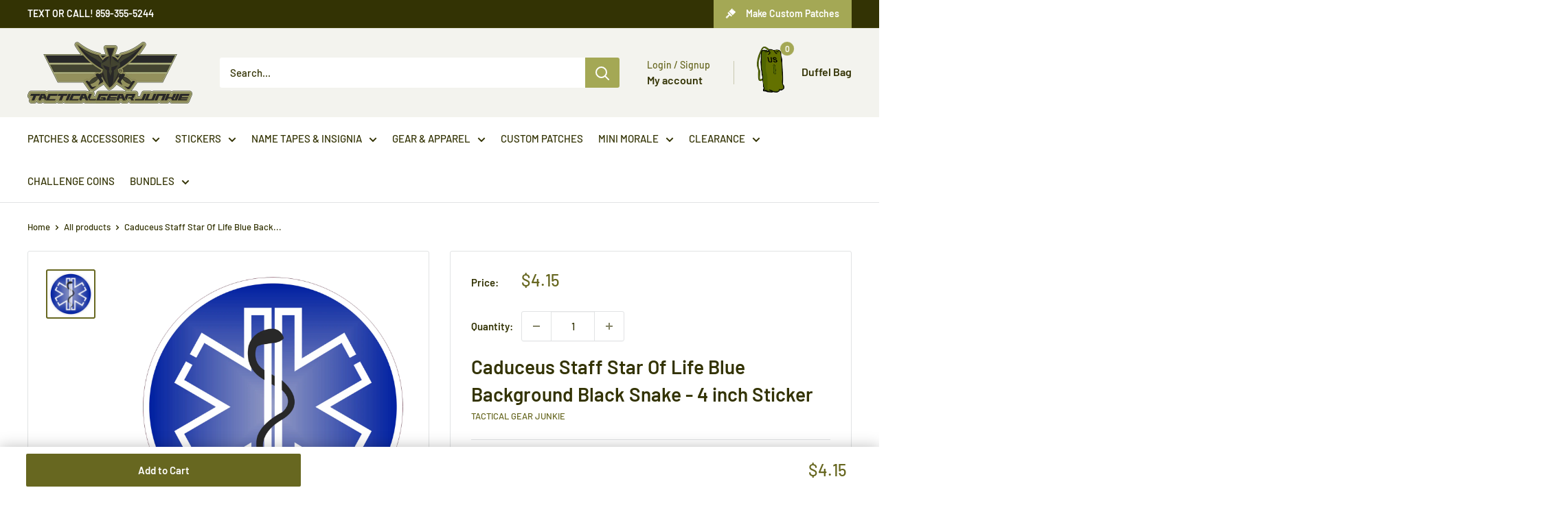

--- FILE ---
content_type: text/html; charset=utf-8
request_url: https://tacticalgearjunkie.com/products/caduceus-staff-star-of-life-sticker-blue-background-black-snake-4-inch
body_size: 98130
content:
<!doctype html>

<html class="no-js" lang="en">
  <head>
    <meta charset="utf-8">
    <meta name="viewport" content="width=device-width, initial-scale=1.0, height=device-height">
    <meta name="theme-color" content="#676720">

    <!-- Preload the hero image -->
    <link rel="preload" href="https://tacticalgearjunkie.com/cdn/shop/files/VIP_LOUNGE_comp.webp" as="image">
    <link rel="preload" href="https://tacticalgearjunkie.com/cdn/shop/files/no_lucks_given_banner_comp.webp" as="image">
    <link rel="preload" href="https://tacticalgearjunkie.com/cdn/shop/files/match_POTM_2024_Banner_comp.webp" as="image"><title>Caduceus Staff Star Of Life Blue Background Black Snake - 4 inch Stick
</title><meta name="description" content="Sticker measures 4 inches across High quality 6 mil thick vinyl UV, Weather and Scratch Resistant Lamination Made in America Quality A TACTICAL GEAR JUNKIE BRAND PRODUCT"><meta name="google-site-verification" content="Hlj8_aTsBHH-bbJZ1lxf7G5-Y_FLLK7UhecdnPTbSak" />


<link rel="canonical" href="https://tacticalgearjunkie.com/products/caduceus-staff-star-of-life-sticker-blue-background-black-snake-4-inch">



<link rel="shortcut icon" href="//tacticalgearjunkie.com/cdn/shop/files/favicon_f6664667-f3d3-40ed-b504-de6ae9a87996_96x96.png?v=1613527223" type="image/png">
    <script src="//tacticalgearjunkie.com/cdn/shop/t/84/assets/prefetch.js?v=53804575257766665831694877920" type="text/javascript"></script>
    
<link rel="preload" as="style" href="//tacticalgearjunkie.com/cdn/shop/t/84/assets/theme.css?v=9542317503776902101738829003">
    <link rel="preload" as="script" href="//tacticalgearjunkie.com/cdn/shop/t/84/assets/theme.js?v=179372540479631345661694877920">
    <link rel="preconnect" href="https://cdn.shopify.com">
    <link rel="preconnect" href="https://fonts.shopifycdn.com">
    <link rel="dns-prefetch" href="https://productreviews.shopifycdn.com">
    <link rel="dns-prefetch" href="https://ajax.googleapis.com">
    <link rel="dns-prefetch" href="https://maps.googleapis.com">
    <link rel="dns-prefetch" href="https://maps.gstatic.com">

    <meta property="og:type" content="product">
  <meta property="og:title" content="Caduceus Staff Star Of Life Blue Background Black Snake - 4 inch Sticker"><meta property="og:image" content="http://tacticalgearjunkie.com/cdn/shop/products/EMT_6-214823.png?v=1762458303">
    <meta property="og:image:secure_url" content="https://tacticalgearjunkie.com/cdn/shop/products/EMT_6-214823.png?v=1762458303">
    <meta property="og:image:width" content="2000">
    <meta property="og:image:height" content="2000"><meta property="product:price:amount" content="4.15">
  <meta property="product:price:currency" content="USD"><meta property="og:description" content="Sticker measures 4 inches across High quality 6 mil thick vinyl UV, Weather and Scratch Resistant Lamination Made in America Quality A TACTICAL GEAR JUNKIE BRAND PRODUCT"><meta property="og:url" content="https://tacticalgearjunkie.com/products/caduceus-staff-star-of-life-sticker-blue-background-black-snake-4-inch">
<meta property="og:site_name" content="Tactical Gear Junkie"><meta name="twitter:card" content="summary"><meta name="twitter:title" content="Caduceus Staff Star Of Life Blue Background Black Snake - 4 inch Sticker">
  <meta name="twitter:description" content="
Sticker measures 4 inches across
High quality 6 mil thick vinyl
UV, Weather and Scratch Resistant Lamination
Made in America Quality
A TACTICAL GEAR JUNKIE BRAND PRODUCT
">
  <meta name="twitter:image" content="https://tacticalgearjunkie.com/cdn/shop/products/EMT_6-214823_600x600_crop_center.png?v=1762458303">
    <link rel="preload" href="//tacticalgearjunkie.com/cdn/fonts/barlow/barlow_n6.329f582a81f63f125e63c20a5a80ae9477df68e1.woff2" as="font" type="font/woff2" crossorigin><link rel="preload" href="//tacticalgearjunkie.com/cdn/fonts/barlow/barlow_n5.a193a1990790eba0cc5cca569d23799830e90f07.woff2" as="font" type="font/woff2" crossorigin><style>
  @font-face {
  font-family: Barlow;
  font-weight: 600;
  font-style: normal;
  font-display: swap;
  src: url("//tacticalgearjunkie.com/cdn/fonts/barlow/barlow_n6.329f582a81f63f125e63c20a5a80ae9477df68e1.woff2") format("woff2"),
       url("//tacticalgearjunkie.com/cdn/fonts/barlow/barlow_n6.0163402e36247bcb8b02716880d0b39568412e9e.woff") format("woff");
}

  @font-face {
  font-family: Barlow;
  font-weight: 500;
  font-style: normal;
  font-display: swap;
  src: url("//tacticalgearjunkie.com/cdn/fonts/barlow/barlow_n5.a193a1990790eba0cc5cca569d23799830e90f07.woff2") format("woff2"),
       url("//tacticalgearjunkie.com/cdn/fonts/barlow/barlow_n5.ae31c82169b1dc0715609b8cc6a610b917808358.woff") format("woff");
}

@font-face {
  font-family: Barlow;
  font-weight: 600;
  font-style: normal;
  font-display: swap;
  src: url("//tacticalgearjunkie.com/cdn/fonts/barlow/barlow_n6.329f582a81f63f125e63c20a5a80ae9477df68e1.woff2") format("woff2"),
       url("//tacticalgearjunkie.com/cdn/fonts/barlow/barlow_n6.0163402e36247bcb8b02716880d0b39568412e9e.woff") format("woff");
}

@font-face {
  font-family: Barlow;
  font-weight: 600;
  font-style: italic;
  font-display: swap;
  src: url("//tacticalgearjunkie.com/cdn/fonts/barlow/barlow_i6.5a22bd20fb27bad4d7674cc6e666fb9c77d813bb.woff2") format("woff2"),
       url("//tacticalgearjunkie.com/cdn/fonts/barlow/barlow_i6.1c8787fcb59f3add01a87f21b38c7ef797e3b3a1.woff") format("woff");
}


  @font-face {
  font-family: Barlow;
  font-weight: 700;
  font-style: normal;
  font-display: swap;
  src: url("//tacticalgearjunkie.com/cdn/fonts/barlow/barlow_n7.691d1d11f150e857dcbc1c10ef03d825bc378d81.woff2") format("woff2"),
       url("//tacticalgearjunkie.com/cdn/fonts/barlow/barlow_n7.4fdbb1cb7da0e2c2f88492243ffa2b4f91924840.woff") format("woff");
}

  @font-face {
  font-family: Barlow;
  font-weight: 500;
  font-style: italic;
  font-display: swap;
  src: url("//tacticalgearjunkie.com/cdn/fonts/barlow/barlow_i5.714d58286997b65cd479af615cfa9bb0a117a573.woff2") format("woff2"),
       url("//tacticalgearjunkie.com/cdn/fonts/barlow/barlow_i5.0120f77e6447d3b5df4bbec8ad8c2d029d87fb21.woff") format("woff");
}

  @font-face {
  font-family: Barlow;
  font-weight: 700;
  font-style: italic;
  font-display: swap;
  src: url("//tacticalgearjunkie.com/cdn/fonts/barlow/barlow_i7.50e19d6cc2ba5146fa437a5a7443c76d5d730103.woff2") format("woff2"),
       url("//tacticalgearjunkie.com/cdn/fonts/barlow/barlow_i7.47e9f98f1b094d912e6fd631cc3fe93d9f40964f.woff") format("woff");
}


  :root {
    --default-text-font-size : 15px;
    --base-text-font-size    : 15px;
    --heading-font-family    : Barlow, sans-serif;
    --heading-font-weight    : 600;
    --heading-font-style     : normal;
    --text-font-family       : Barlow, sans-serif;
    --text-font-weight       : 500;
    --text-font-style        : normal;
    --text-font-bolder-weight: 600;
    --text-link-decoration   : underline;

    --text-color               : #333304;
    --text-color-rgb           : 51, 51, 4;
    --heading-color            : #333304;
    --border-color             : #e1e3e4;
    --border-color-rgb         : 225, 227, 228;
    --form-border-color        : #d4d6d8;
    --accent-color             : #676720;
    --accent-color-rgb         : 103, 103, 32;
    --link-color               : #a4a855;
    --link-color-hover         : #72753b;
    --background               : #ffffff;
    --secondary-background     : #ffffff;
    --secondary-background-rgb : 255, 255, 255;
    --accent-background        : rgba(103, 103, 32, 0.08);

    --input-background: #ffffff;

    --error-color       : #ff0000;
    --error-background  : rgba(255, 0, 0, 0.07);
    --success-color     : #00aa00;
    --success-background: rgba(0, 170, 0, 0.11);

    --primary-button-background      : #676720;
    --primary-button-background-rgb  : 103, 103, 32;
    --primary-button-text-color      : #ffffff;
    --secondary-button-background    : #676720;
    --secondary-button-background-rgb: 103, 103, 32;
    --secondary-button-text-color    : #ffffff;

    --header-background      : #f3f3ee;
    --header-text-color      : #333304;
    --header-light-text-color: #676720;
    --header-border-color    : rgba(103, 103, 32, 0.3);
    --header-accent-color    : #a4a855;

    --footer-background-color:    #212103;
    --footer-heading-text-color:  #ffffff;
    --footer-body-text-color:     #ffffff;
    --footer-body-text-color-rgb: 255, 255, 255;
    --footer-accent-color:        #676720;
    --footer-accent-color-rgb:    103, 103, 32;
    --footer-border:              none;
    
    --flickity-arrow-color: #abb1b4;--product-on-sale-accent           : #ee0000;
    --product-on-sale-accent-rgb       : 238, 0, 0;
    --product-on-sale-color            : #ffffff;
    --product-in-stock-color           : #676720;
    --product-low-stock-color          : #ee0000;
    --product-sold-out-color           : #8a9297;
    --product-custom-label-1-background: #676720;
    --product-custom-label-1-color     : #ffffff;
    --product-custom-label-2-background: #a4a855;
    --product-custom-label-2-color     : #ffffff;
    --product-review-star-color        : #ffbd00;

    --mobile-container-gutter : 20px;
    --desktop-container-gutter: 40px;

    /* Shopify related variables */
    --payment-terms-background-color: #ffffff;
  }
</style>

<script>
  // IE11 does not have support for CSS variables, so we have to polyfill them
  if (!(((window || {}).CSS || {}).supports && window.CSS.supports('(--a: 0)'))) {
    const script = document.createElement('script');
    script.type = 'text/javascript';
    script.src = 'https://cdn.jsdelivr.net/npm/css-vars-ponyfill@2';
    script.onload = function() {
      cssVars({});
    };

    document.getElementsByTagName('head')[0].appendChild(script);
  }
</script>


    <script>SearchaniseCustomerTags = [];</script>

    <script src="//searchserverapi.com/widgets/shopify/init.js?a=5Y2N9h0e0i"></script><script>window.performance && window.performance.mark && window.performance.mark('shopify.content_for_header.start');</script><meta name="google-site-verification" content="ZRfvh66xk25CSMo4vFf5bfq9qyiyF3F_U-ggN4rw0PQ">
<meta id="shopify-digital-wallet" name="shopify-digital-wallet" content="/22372693/digital_wallets/dialog">
<meta name="shopify-checkout-api-token" content="2564152a2e9aef64e2bc9685bbcda752">
<meta id="in-context-paypal-metadata" data-shop-id="22372693" data-venmo-supported="false" data-environment="production" data-locale="en_US" data-paypal-v4="true" data-currency="USD">
<link rel="alternate" type="application/json+oembed" href="https://tacticalgearjunkie.com/products/caduceus-staff-star-of-life-sticker-blue-background-black-snake-4-inch.oembed">
<script async="async" src="/checkouts/internal/preloads.js?locale=en-US"></script>
<link rel="preconnect" href="https://shop.app" crossorigin="anonymous">
<script async="async" src="https://shop.app/checkouts/internal/preloads.js?locale=en-US&shop_id=22372693" crossorigin="anonymous"></script>
<script id="apple-pay-shop-capabilities" type="application/json">{"shopId":22372693,"countryCode":"US","currencyCode":"USD","merchantCapabilities":["supports3DS"],"merchantId":"gid:\/\/shopify\/Shop\/22372693","merchantName":"Tactical Gear Junkie","requiredBillingContactFields":["postalAddress","email"],"requiredShippingContactFields":["postalAddress","email"],"shippingType":"shipping","supportedNetworks":["visa","masterCard","amex","discover","elo","jcb"],"total":{"type":"pending","label":"Tactical Gear Junkie","amount":"1.00"},"shopifyPaymentsEnabled":true,"supportsSubscriptions":true}</script>
<script id="shopify-features" type="application/json">{"accessToken":"2564152a2e9aef64e2bc9685bbcda752","betas":["rich-media-storefront-analytics"],"domain":"tacticalgearjunkie.com","predictiveSearch":true,"shopId":22372693,"locale":"en"}</script>
<script>var Shopify = Shopify || {};
Shopify.shop = "tactical-gear-junkie.myshopify.com";
Shopify.locale = "en";
Shopify.currency = {"active":"USD","rate":"1.0"};
Shopify.country = "US";
Shopify.theme = {"name":"PVR Speed Optimized - Warehouse 4.2.3 - Sticky ATC","id":132488790216,"schema_name":"Warehouse","schema_version":"4.2.3","theme_store_id":871,"role":"main"};
Shopify.theme.handle = "null";
Shopify.theme.style = {"id":null,"handle":null};
Shopify.cdnHost = "tacticalgearjunkie.com/cdn";
Shopify.routes = Shopify.routes || {};
Shopify.routes.root = "/";</script>
<script type="module">!function(o){(o.Shopify=o.Shopify||{}).modules=!0}(window);</script>
<script>!function(o){function n(){var o=[];function n(){o.push(Array.prototype.slice.apply(arguments))}return n.q=o,n}var t=o.Shopify=o.Shopify||{};t.loadFeatures=n(),t.autoloadFeatures=n()}(window);</script>
<script>
  window.ShopifyPay = window.ShopifyPay || {};
  window.ShopifyPay.apiHost = "shop.app\/pay";
  window.ShopifyPay.redirectState = null;
</script>
<script id="shop-js-analytics" type="application/json">{"pageType":"product"}</script>
<script defer="defer" async type="module" src="//tacticalgearjunkie.com/cdn/shopifycloud/shop-js/modules/v2/client.init-shop-cart-sync_C5BV16lS.en.esm.js"></script>
<script defer="defer" async type="module" src="//tacticalgearjunkie.com/cdn/shopifycloud/shop-js/modules/v2/chunk.common_CygWptCX.esm.js"></script>
<script type="module">
  await import("//tacticalgearjunkie.com/cdn/shopifycloud/shop-js/modules/v2/client.init-shop-cart-sync_C5BV16lS.en.esm.js");
await import("//tacticalgearjunkie.com/cdn/shopifycloud/shop-js/modules/v2/chunk.common_CygWptCX.esm.js");

  window.Shopify.SignInWithShop?.initShopCartSync?.({"fedCMEnabled":true,"windoidEnabled":true});

</script>
<script>
  window.Shopify = window.Shopify || {};
  if (!window.Shopify.featureAssets) window.Shopify.featureAssets = {};
  window.Shopify.featureAssets['shop-js'] = {"shop-cart-sync":["modules/v2/client.shop-cart-sync_ZFArdW7E.en.esm.js","modules/v2/chunk.common_CygWptCX.esm.js"],"init-fed-cm":["modules/v2/client.init-fed-cm_CmiC4vf6.en.esm.js","modules/v2/chunk.common_CygWptCX.esm.js"],"shop-button":["modules/v2/client.shop-button_tlx5R9nI.en.esm.js","modules/v2/chunk.common_CygWptCX.esm.js"],"shop-cash-offers":["modules/v2/client.shop-cash-offers_DOA2yAJr.en.esm.js","modules/v2/chunk.common_CygWptCX.esm.js","modules/v2/chunk.modal_D71HUcav.esm.js"],"init-windoid":["modules/v2/client.init-windoid_sURxWdc1.en.esm.js","modules/v2/chunk.common_CygWptCX.esm.js"],"shop-toast-manager":["modules/v2/client.shop-toast-manager_ClPi3nE9.en.esm.js","modules/v2/chunk.common_CygWptCX.esm.js"],"init-shop-email-lookup-coordinator":["modules/v2/client.init-shop-email-lookup-coordinator_B8hsDcYM.en.esm.js","modules/v2/chunk.common_CygWptCX.esm.js"],"init-shop-cart-sync":["modules/v2/client.init-shop-cart-sync_C5BV16lS.en.esm.js","modules/v2/chunk.common_CygWptCX.esm.js"],"avatar":["modules/v2/client.avatar_BTnouDA3.en.esm.js"],"pay-button":["modules/v2/client.pay-button_FdsNuTd3.en.esm.js","modules/v2/chunk.common_CygWptCX.esm.js"],"init-customer-accounts":["modules/v2/client.init-customer-accounts_DxDtT_ad.en.esm.js","modules/v2/client.shop-login-button_C5VAVYt1.en.esm.js","modules/v2/chunk.common_CygWptCX.esm.js","modules/v2/chunk.modal_D71HUcav.esm.js"],"init-shop-for-new-customer-accounts":["modules/v2/client.init-shop-for-new-customer-accounts_ChsxoAhi.en.esm.js","modules/v2/client.shop-login-button_C5VAVYt1.en.esm.js","modules/v2/chunk.common_CygWptCX.esm.js","modules/v2/chunk.modal_D71HUcav.esm.js"],"shop-login-button":["modules/v2/client.shop-login-button_C5VAVYt1.en.esm.js","modules/v2/chunk.common_CygWptCX.esm.js","modules/v2/chunk.modal_D71HUcav.esm.js"],"init-customer-accounts-sign-up":["modules/v2/client.init-customer-accounts-sign-up_CPSyQ0Tj.en.esm.js","modules/v2/client.shop-login-button_C5VAVYt1.en.esm.js","modules/v2/chunk.common_CygWptCX.esm.js","modules/v2/chunk.modal_D71HUcav.esm.js"],"shop-follow-button":["modules/v2/client.shop-follow-button_Cva4Ekp9.en.esm.js","modules/v2/chunk.common_CygWptCX.esm.js","modules/v2/chunk.modal_D71HUcav.esm.js"],"checkout-modal":["modules/v2/client.checkout-modal_BPM8l0SH.en.esm.js","modules/v2/chunk.common_CygWptCX.esm.js","modules/v2/chunk.modal_D71HUcav.esm.js"],"lead-capture":["modules/v2/client.lead-capture_Bi8yE_yS.en.esm.js","modules/v2/chunk.common_CygWptCX.esm.js","modules/v2/chunk.modal_D71HUcav.esm.js"],"shop-login":["modules/v2/client.shop-login_D6lNrXab.en.esm.js","modules/v2/chunk.common_CygWptCX.esm.js","modules/v2/chunk.modal_D71HUcav.esm.js"],"payment-terms":["modules/v2/client.payment-terms_CZxnsJam.en.esm.js","modules/v2/chunk.common_CygWptCX.esm.js","modules/v2/chunk.modal_D71HUcav.esm.js"]};
</script>
<script>(function() {
  var isLoaded = false;
  function asyncLoad() {
    if (isLoaded) return;
    isLoaded = true;
    var urls = ["\/\/www.powr.io\/powr.js?powr-token=tactical-gear-junkie.myshopify.com\u0026external-type=shopify\u0026shop=tactical-gear-junkie.myshopify.com","\/\/d1liekpayvooaz.cloudfront.net\/apps\/customizery\/customizery.js?shop=tactical-gear-junkie.myshopify.com","https:\/\/static.affiliatly.com\/shopify\/v3\/shopify.js?affiliatly_code=AF-1013927\u0026shop=tactical-gear-junkie.myshopify.com","https:\/\/s3.amazonaws.com\/els-apps\/countup\/js\/app.js?shop=tactical-gear-junkie.myshopify.com","\/\/cdn.shopify.com\/proxy\/5b87220a6fd255777a4fa5c06aec24d56e3af6c763edaad7a6d866776c3a7927\/static.cdn.printful.com\/static\/js\/external\/shopify-product-customizer.js?v=0.28\u0026shop=tactical-gear-junkie.myshopify.com\u0026sp-cache-control=cHVibGljLCBtYXgtYWdlPTkwMA","https:\/\/chimpstatic.com\/mcjs-connected\/js\/users\/15cc6089951ed02f8cfb7dcaf\/4bfdc360600532468b7292c87.js?shop=tactical-gear-junkie.myshopify.com","https:\/\/cdn.hextom.com\/js\/quickannouncementbar.js?shop=tactical-gear-junkie.myshopify.com","https:\/\/cdn.hextom.com\/js\/freeshippingbar.js?shop=tactical-gear-junkie.myshopify.com","https:\/\/shopify-extension.getredo.com\/main.js?widget_id=bwuux997hhy05r0\u0026shop=tactical-gear-junkie.myshopify.com","https:\/\/searchanise-ef84.kxcdn.com\/widgets\/shopify\/init.js?a=5Y2N9h0e0i\u0026shop=tactical-gear-junkie.myshopify.com","https:\/\/cdn.giftship.app\/build\/storefront\/giftship.js?shop=tactical-gear-junkie.myshopify.com"];
    for (var i = 0; i < urls.length; i++) {
      var s = document.createElement('script');
      s.type = 'text/javascript';
      s.async = true;
      s.src = urls[i];
      var x = document.getElementsByTagName('script')[0];
      x.parentNode.insertBefore(s, x);
    }
  };
  if(window.attachEvent) {
    window.attachEvent('onload', asyncLoad);
  } else {
    window.addEventListener('load', asyncLoad, false);
  }
})();</script>
<script id="__st">var __st={"a":22372693,"offset":-18000,"reqid":"f20e3e86-9b11-40b9-803e-e06a9c2ba27e-1768828093","pageurl":"tacticalgearjunkie.com\/products\/caduceus-staff-star-of-life-sticker-blue-background-black-snake-4-inch","u":"ca2b42d39533","p":"product","rtyp":"product","rid":574960173097};</script>
<script>window.ShopifyPaypalV4VisibilityTracking = true;</script>
<script id="captcha-bootstrap">!function(){'use strict';const t='contact',e='account',n='new_comment',o=[[t,t],['blogs',n],['comments',n],[t,'customer']],c=[[e,'customer_login'],[e,'guest_login'],[e,'recover_customer_password'],[e,'create_customer']],r=t=>t.map((([t,e])=>`form[action*='/${t}']:not([data-nocaptcha='true']) input[name='form_type'][value='${e}']`)).join(','),a=t=>()=>t?[...document.querySelectorAll(t)].map((t=>t.form)):[];function s(){const t=[...o],e=r(t);return a(e)}const i='password',u='form_key',d=['recaptcha-v3-token','g-recaptcha-response','h-captcha-response',i],f=()=>{try{return window.sessionStorage}catch{return}},m='__shopify_v',_=t=>t.elements[u];function p(t,e,n=!1){try{const o=window.sessionStorage,c=JSON.parse(o.getItem(e)),{data:r}=function(t){const{data:e,action:n}=t;return t[m]||n?{data:e,action:n}:{data:t,action:n}}(c);for(const[e,n]of Object.entries(r))t.elements[e]&&(t.elements[e].value=n);n&&o.removeItem(e)}catch(o){console.error('form repopulation failed',{error:o})}}const l='form_type',E='cptcha';function T(t){t.dataset[E]=!0}const w=window,h=w.document,L='Shopify',v='ce_forms',y='captcha';let A=!1;((t,e)=>{const n=(g='f06e6c50-85a8-45c8-87d0-21a2b65856fe',I='https://cdn.shopify.com/shopifycloud/storefront-forms-hcaptcha/ce_storefront_forms_captcha_hcaptcha.v1.5.2.iife.js',D={infoText:'Protected by hCaptcha',privacyText:'Privacy',termsText:'Terms'},(t,e,n)=>{const o=w[L][v],c=o.bindForm;if(c)return c(t,g,e,D).then(n);var r;o.q.push([[t,g,e,D],n]),r=I,A||(h.body.append(Object.assign(h.createElement('script'),{id:'captcha-provider',async:!0,src:r})),A=!0)});var g,I,D;w[L]=w[L]||{},w[L][v]=w[L][v]||{},w[L][v].q=[],w[L][y]=w[L][y]||{},w[L][y].protect=function(t,e){n(t,void 0,e),T(t)},Object.freeze(w[L][y]),function(t,e,n,w,h,L){const[v,y,A,g]=function(t,e,n){const i=e?o:[],u=t?c:[],d=[...i,...u],f=r(d),m=r(i),_=r(d.filter((([t,e])=>n.includes(e))));return[a(f),a(m),a(_),s()]}(w,h,L),I=t=>{const e=t.target;return e instanceof HTMLFormElement?e:e&&e.form},D=t=>v().includes(t);t.addEventListener('submit',(t=>{const e=I(t);if(!e)return;const n=D(e)&&!e.dataset.hcaptchaBound&&!e.dataset.recaptchaBound,o=_(e),c=g().includes(e)&&(!o||!o.value);(n||c)&&t.preventDefault(),c&&!n&&(function(t){try{if(!f())return;!function(t){const e=f();if(!e)return;const n=_(t);if(!n)return;const o=n.value;o&&e.removeItem(o)}(t);const e=Array.from(Array(32),(()=>Math.random().toString(36)[2])).join('');!function(t,e){_(t)||t.append(Object.assign(document.createElement('input'),{type:'hidden',name:u})),t.elements[u].value=e}(t,e),function(t,e){const n=f();if(!n)return;const o=[...t.querySelectorAll(`input[type='${i}']`)].map((({name:t})=>t)),c=[...d,...o],r={};for(const[a,s]of new FormData(t).entries())c.includes(a)||(r[a]=s);n.setItem(e,JSON.stringify({[m]:1,action:t.action,data:r}))}(t,e)}catch(e){console.error('failed to persist form',e)}}(e),e.submit())}));const S=(t,e)=>{t&&!t.dataset[E]&&(n(t,e.some((e=>e===t))),T(t))};for(const o of['focusin','change'])t.addEventListener(o,(t=>{const e=I(t);D(e)&&S(e,y())}));const B=e.get('form_key'),M=e.get(l),P=B&&M;t.addEventListener('DOMContentLoaded',(()=>{const t=y();if(P)for(const e of t)e.elements[l].value===M&&p(e,B);[...new Set([...A(),...v().filter((t=>'true'===t.dataset.shopifyCaptcha))])].forEach((e=>S(e,t)))}))}(h,new URLSearchParams(w.location.search),n,t,e,['guest_login'])})(!0,!0)}();</script>
<script integrity="sha256-4kQ18oKyAcykRKYeNunJcIwy7WH5gtpwJnB7kiuLZ1E=" data-source-attribution="shopify.loadfeatures" defer="defer" src="//tacticalgearjunkie.com/cdn/shopifycloud/storefront/assets/storefront/load_feature-a0a9edcb.js" crossorigin="anonymous"></script>
<script crossorigin="anonymous" defer="defer" src="//tacticalgearjunkie.com/cdn/shopifycloud/storefront/assets/shopify_pay/storefront-65b4c6d7.js?v=20250812"></script>
<script data-source-attribution="shopify.dynamic_checkout.dynamic.init">var Shopify=Shopify||{};Shopify.PaymentButton=Shopify.PaymentButton||{isStorefrontPortableWallets:!0,init:function(){window.Shopify.PaymentButton.init=function(){};var t=document.createElement("script");t.src="https://tacticalgearjunkie.com/cdn/shopifycloud/portable-wallets/latest/portable-wallets.en.js",t.type="module",document.head.appendChild(t)}};
</script>
<script data-source-attribution="shopify.dynamic_checkout.buyer_consent">
  function portableWalletsHideBuyerConsent(e){var t=document.getElementById("shopify-buyer-consent"),n=document.getElementById("shopify-subscription-policy-button");t&&n&&(t.classList.add("hidden"),t.setAttribute("aria-hidden","true"),n.removeEventListener("click",e))}function portableWalletsShowBuyerConsent(e){var t=document.getElementById("shopify-buyer-consent"),n=document.getElementById("shopify-subscription-policy-button");t&&n&&(t.classList.remove("hidden"),t.removeAttribute("aria-hidden"),n.addEventListener("click",e))}window.Shopify?.PaymentButton&&(window.Shopify.PaymentButton.hideBuyerConsent=portableWalletsHideBuyerConsent,window.Shopify.PaymentButton.showBuyerConsent=portableWalletsShowBuyerConsent);
</script>
<script data-source-attribution="shopify.dynamic_checkout.cart.bootstrap">document.addEventListener("DOMContentLoaded",(function(){function t(){return document.querySelector("shopify-accelerated-checkout-cart, shopify-accelerated-checkout")}if(t())Shopify.PaymentButton.init();else{new MutationObserver((function(e,n){t()&&(Shopify.PaymentButton.init(),n.disconnect())})).observe(document.body,{childList:!0,subtree:!0})}}));
</script>
<script id='scb4127' type='text/javascript' async='' src='https://tacticalgearjunkie.com/cdn/shopifycloud/privacy-banner/storefront-banner.js'></script><link id="shopify-accelerated-checkout-styles" rel="stylesheet" media="screen" href="https://tacticalgearjunkie.com/cdn/shopifycloud/portable-wallets/latest/accelerated-checkout-backwards-compat.css" crossorigin="anonymous">
<style id="shopify-accelerated-checkout-cart">
        #shopify-buyer-consent {
  margin-top: 1em;
  display: inline-block;
  width: 100%;
}

#shopify-buyer-consent.hidden {
  display: none;
}

#shopify-subscription-policy-button {
  background: none;
  border: none;
  padding: 0;
  text-decoration: underline;
  font-size: inherit;
  cursor: pointer;
}

#shopify-subscription-policy-button::before {
  box-shadow: none;
}

      </style>

<script>window.performance && window.performance.mark && window.performance.mark('shopify.content_for_header.end');</script><link rel="stylesheet" href="//tacticalgearjunkie.com/cdn/shop/t/84/assets/theme.css?v=9542317503776902101738829003">
    <link rel="stylesheet" href="//tacticalgearjunkie.com/cdn/shop/t/84/assets/custom.css?v=37659119043833602391765227677">

    
  <script type="application/ld+json">
  {
    "@context": "https://schema.org",
    "@type": "Product",
    "productID": 574960173097,
    "offers": [{
          "@type": "Offer",
          "name": "Default Title",
          "availability":"https://schema.org/InStock",
          "price": 4.15,
          "priceCurrency": "USD",
          "priceValidUntil": "2026-01-29","sku": "CadStarBlue_Decal",
          "url": "/products/caduceus-staff-star-of-life-sticker-blue-background-black-snake-4-inch?variant=5480178090025"
        }
],"brand": {
      "@type": "Brand",
      "name": "Tactical Gear Junkie"
    },
    "name": "Caduceus Staff Star Of Life Blue Background Black Snake - 4 inch Sticker",
    "description": "\nSticker measures 4 inches across\nHigh quality 6 mil thick vinyl\nUV, Weather and Scratch Resistant Lamination\nMade in America Quality\nA TACTICAL GEAR JUNKIE BRAND PRODUCT\n",
    "category": "Stickers",
    "url": "/products/caduceus-staff-star-of-life-sticker-blue-background-black-snake-4-inch",
    "sku": "CadStarBlue_Decal",
    "image": {
      "@type": "ImageObject",
      "url": "https://tacticalgearjunkie.com/cdn/shop/products/EMT_6-214823.png?v=1762458303&width=1024",
      "image": "https://tacticalgearjunkie.com/cdn/shop/products/EMT_6-214823.png?v=1762458303&width=1024",
      "name": "Tactical Gear Junkie Stickers Caduceus Staff Star Of Life Blue Background Black Snake - 4 inch Sticker",
      "width": "1024",
      "height": "1024"
    }
  }
  </script>



  <script type="application/ld+json">
  {
    "@context": "https://schema.org",
    "@type": "BreadcrumbList",
  "itemListElement": [{
      "@type": "ListItem",
      "position": 1,
      "name": "Home",
      "item": "https://tacticalgearjunkie.com"
    },{
          "@type": "ListItem",
          "position": 2,
          "name": "Caduceus Staff Star Of Life Blue Background Black Snake - 4 inch Sticker",
          "item": "https://tacticalgearjunkie.com/products/caduceus-staff-star-of-life-sticker-blue-background-black-snake-4-inch"
        }]
  }
  </script>



    <script>
//   Redirecting Script

// Object of all links that need redirection. 

let redirectPages = [
    {url: '/collections/5-11-tactical', redirect: 'https://tacticalgearjunkie.com/collections/5-11-tactical-apparel'},
    {url: '/collections/5-11-tactical-1', redirect: 'https://tacticalgearjunkie.com/collections/5-11-tactical-apparel'},
    {url: '/collections/army-1', redirect: 'https://tacticalgearjunkie.com/collections/army'},
    {url: '/collections/best-seller', redirect: 'https://tacticalgearjunkie.com/collections/bestseller'},
    {url: '/collections/best-sellers', redirect: 'https://tacticalgearjunkie.com/collections/bestseller'},
    {url: '/collections/best-selling-products', redirect: 'https://tacticalgearjunkie.com/collections/bestseller'},
    {url: '/collections/color-coyote-brown', redirect: 'https://tacticalgearjunkie.com/collections/coyote-brown'},
    {url: '/collections/cooyte-brown', redirect: 'https://tacticalgearjunkie.com/collections/coyote-brown'},
    {url: '/collections/color-coyote-brown-coyote-brown', redirect: 'https://tacticalgearjunkie.com/collections/coyote-brown'},
    {url: '/collections/hook-fastener-1', redirect: 'https://tacticalgearjunkie.com/collections/hook-fastener'},
    {url: '/collections/newest-products', redirect: 'https://tacticalgearjunkie.com/collections/new-products'},
    {url: '/collections/tactical-gear-junkie-1', redirect: 'https://tacticalgearjunkie.com/collections/tactical-gear-junkie-stickers'},
    {url: '/collections/dog-tag-accessories', redirect: 'https://tacticalgearjunkie.com/collections/dog-tags'}
];

// Loop through object and redirect accordingly

let currentPath = window.location.pathname;

redirectPages.forEach( e => {
    if(currentPath === e.url){
        window.location.href = e.redirect;
        return;
    }
});
</script>

    <script>
      // This allows to expose several variables to the global scope, to be used in scripts
      window.theme = {
        pageType: "product",
        cartCount: 0,
        moneyFormat: "${{amount}}",
        moneyWithCurrencyFormat: "${{amount}} USD",
        currencyCodeEnabled: false,
        showDiscount: true,
        discountMode: "percentage",
        cartType: "drawer"
      };

      window.routes = {
        rootUrl: "\/",
        rootUrlWithoutSlash: '',
        cartUrl: "\/cart",
        cartAddUrl: "\/cart\/add",
        cartChangeUrl: "\/cart\/change",
        searchUrl: "\/search",
        productRecommendationsUrl: "\/recommendations\/products"
      };

      window.languages = {
        productRegularPrice: "Regular price",
        productSalePrice: "Sale price",
        collectionOnSaleLabel: "Save {{savings}}",
        productFormUnavailable: "Unavailable",
        productFormAddToCart: "Add to Cart",
        productFormPreOrder: "Pre-order",
        productFormSoldOut: "Sold out",
        productAdded: "Product has been added to your cart",
        productAddedShort: "Added!",
        shippingEstimatorNoResults: "No shipping could be found for your address.",
        shippingEstimatorOneResult: "There is one shipping rate for your address:",
        shippingEstimatorMultipleResults: "There are {{count}} shipping rates for your address:",
        shippingEstimatorErrors: "There are some errors:"
      };

      document.documentElement.className = document.documentElement.className.replace('no-js', 'js');
    </script><script src="//d1liekpayvooaz.cloudfront.net/apps/customizery/customizery.js?shop=tactical-gear-junkie.myshopify.com"></script>
<script src="//polyfill-fastly.net/v3/polyfill.min.js?unknown=polyfill&features=fetch,Element.prototype.closest,Element.prototype.matches,Element.prototype.remove,Element.prototype.classList,Array.prototype.includes,Array.prototype.fill,String.prototype.includes,String.prototype.padStart,Object.assign,CustomEvent,Intl,URL,DOMTokenList,IntersectionObserver,IntersectionObserverEntry" defer></script>

    <script src="//tacticalgearjunkie.com/cdn/shop/t/84/assets/theme.js?v=179372540479631345661694877920" defer></script>
    <script src="//tacticalgearjunkie.com/cdn/shop/t/84/assets/custom.js?v=167260090048598478591765227677" defer></script><script>
        (function () {
          window.onpageshow = function() {
            // We force re-freshing the cart content onpageshow, as most browsers will serve a cache copy when hitting the
            // back button, which cause staled data
            document.documentElement.dispatchEvent(new CustomEvent('cart:refresh', {
              bubbles: true,
              detail: {scrollToTop: false}
            }));
          };
        })();
      </script>
<script src="https://code.jquery.com/jquery-3.4.1.min.js" type="text/javascript"></script>
<script>
  // Create "window.Shoppad.apps.infiniteoptions" object if it doesn't already exist
  "Shoppad.apps.infiniteoptions".split(".").reduce(function(o, x) { if (!o[x]) {o[x] ={};} return o[x] }, window);

  // Define beforeReady callback
  window.Shoppad.apps.infiniteoptions.beforeReady = function(subscribe) {
    subscribe('appLoad', function(event) {
      Shoppad.$('.spb-productoptionswatchwrapper').contents().filter(function() {
        return this.nodeType == 3;
      }).wrap('<span class="spb-swatchtooltip"></span>');
    });
  };
</script>
<script type="text/javascript">
    (function(c,l,a,r,i,t,y){
        c[a]=c[a]||function(){(c[a].q=c[a].q||[]).push(arguments)};
        t=l.createElement(r);t.async=1;t.src="https://www.clarity.ms/tag/"+i;
        y=l.getElementsByTagName(r)[0];y.parentNode.insertBefore(t,y);
    })(window, document, "clarity", "script", "hk2dakfdmq");
</script>

    <!-- Start VWO Async SmartCode -->
<link rel="preconnect" href="https://dev.visualwebsiteoptimizer.com" />
<script type='text/javascript' id='vwoCode'>
window._vwo_code || (function() {
var account_id=796228,
version=2.1,
settings_tolerance=2000,
hide_element='body',
hide_element_style = 'opacity:0 !important;filter:alpha(opacity=0) !important;background:none !important;transition:none !important;',
/* DO NOT EDIT BELOW THIS LINE */
f=false,w=window,d=document,v=d.querySelector('#vwoCode'),cK='_vwo_'+account_id+'_settings',cc={};try{var c=JSON.parse(localStorage.getItem('_vwo_'+account_id+'_config'));cc=c&&typeof c==='object'?c:{}}catch(e){}var stT=cc.stT==='session'?w.sessionStorage:w.localStorage;code={nonce:v&&v.nonce,use_existing_jquery:function(){return typeof use_existing_jquery!=='undefined'?use_existing_jquery:undefined},library_tolerance:function(){return typeof library_tolerance!=='undefined'?library_tolerance:undefined},settings_tolerance:function(){return cc.sT||settings_tolerance},hide_element_style:function(){return'{'+(cc.hES||hide_element_style)+'}'},hide_element:function(){if(performance.getEntriesByName('first-contentful-paint')[0]){return''}return typeof cc.hE==='string'?cc.hE:hide_element},getVersion:function(){return version},finish:function(e){if(!f){f=true;var t=d.getElementById('_vis_opt_path_hides');if(t)t.parentNode.removeChild(t);if(e)(new Image).src='https://dev.visualwebsiteoptimizer.com/ee.gif?a='+account_id+e}},finished:function(){return f},addScript:function(e){var t=d.createElement('script');t.type='text/javascript';if(e.src){t.src=e.src}else{t.text=e.text}v&&t.setAttribute('nonce',v.nonce);d.getElementsByTagName('head')[0].appendChild(t)},load:function(e,t){var n=this.getSettings(),i=d.createElement('script'),r=this;t=t||{};if(n){i.textContent=n;d.getElementsByTagName('head')[0].appendChild(i);if(!w.VWO||VWO.caE){stT.removeItem(cK);r.load(e)}}else{var o=new XMLHttpRequest;o.open('GET',e,true);o.withCredentials=!t.dSC;o.responseType=t.responseType||'text';o.onload=function(){if(t.onloadCb){return t.onloadCb(o,e)}if(o.status===200||o.status===304){_vwo_code.addScript({text:o.responseText})}else{_vwo_code.finish('&e=loading_failure:'+e)}};o.onerror=function(){if(t.onerrorCb){return t.onerrorCb(e)}_vwo_code.finish('&e=loading_failure:'+e)};o.send()}},getSettings:function(){try{var e=stT.getItem(cK);if(!e){return}e=JSON.parse(e);if(Date.now()>e.e){stT.removeItem(cK);return}return e.s}catch(e){return}},init:function(){if(d.URL.indexOf('__vwo_disable__')>-1)return;var e=this.settings_tolerance();w._vwo_settings_timer=setTimeout(function(){_vwo_code.finish();stT.removeItem(cK)},e);var t;if(this.hide_element()!=='body'){t=d.createElement('style');var n=this.hide_element(),i=n?n+this.hide_element_style():'',r=d.getElementsByTagName('head')[0];t.setAttribute('id','_vis_opt_path_hides');v&&t.setAttribute('nonce',v.nonce);t.setAttribute('type','text/css');if(t.styleSheet)t.styleSheet.cssText=i;else t.appendChild(d.createTextNode(i));r.appendChild(t)}else{t=d.getElementsByTagName('head')[0];var i=d.createElement('div');i.style.cssText='z-index: 2147483647 !important;position: fixed !important;left: 0 !important;top: 0 !important;width: 100% !important;height: 100% !important;background: white !important;';i.setAttribute('id','_vis_opt_path_hides');i.classList.add('_vis_hide_layer');t.parentNode.insertBefore(i,t.nextSibling)}var o=window._vis_opt_url||d.URL,s='https://dev.visualwebsiteoptimizer.com/j.php?a='+account_id+'&u='+encodeURIComponent(o)+'&vn='+version;if(w.location.search.indexOf('_vwo_xhr')!==-1){this.addScript({src:s})}else{this.load(s+'&x=true')}}};w._vwo_code=code;code.init();})();
</script>
<!-- End VWO Async SmartCode -->




<!-- BEGIN app block: shopify://apps/reelfy-videos/blocks/app-embed/4022ffb0-05c3-4ef3-a409-6df51f4b1b3f --><!-- BEGIN app snippet: javascript -->
<script type="text/javascript">
window.rfPageType??="product";
window.rfPageId??="574960173097";
window.rfHandle??="products/caduceus-staff-star-of-life-sticker-blue-background-black-snake-4-inch";
window.rfShopID??="22372693";
window.rfShopUrl??="tacticalgearjunkie.com";
window.rfIsoCode??="en";
window.rfCountry??="en";
window.rfLanguages??=[{"shop_locale":{"locale":"en","enabled":true,"primary":true,"published":true}}];
window.rfCurrencyFormat??="${{amount}} USD";
window.rfMoneyFormat??="${{amount}}";
window.rfCartAdd??="/cart/add";
window.rfCartUrl??="/cart";
window.rfShopLang??={"popup":{"datas":{"description":"Description","products_seen":"Products Seen in the video"},"title":"customise_popup.title"},"general":{"datas":{"back":"Back","shop_now":"Shop Now","sold_out":"Sold Out","add_to_cart":"Add to cart","added_to_cart":"Added to cart successfully!"},"title":"app.general"}};
window.rfShopTrans??=null;
window.rfCustomJs??=null;
window.rfCustomCss??=null;
window.rfSettingCss??="";
window.rfPublish??="1";
</script><style data-shopify>.reelfy-gallery, .pswp_rf, .rf-mext-main{--rf-color-primary:#8d8B55;--rf-color-secondary:#FF465D;--rf-color-accent:#333300;--rf-color-text:#9e9e9e;--rf-color-light:#FFFFFF;--rf-color-dark:#000000;--rf-popup-regular-color:var(--rf-color-text);--rf-popup-sale-color:var(--rf-color-dark);--rf-popup-image_size:100%;--rf-popup-btn-bg:var(--rf-color-dark);--rf-popup-btn-color:var(--rf-color-light);--rf-popup-btn-font-size:13px;--rf-popup-btn-font-weight:500;--rf-popup-info-bg:var(--rf-color-light);--rf-popup-info-color:var(--rf-color-dark);--rf-popup-info-border:var(--rf-color-dark);--rf-popup-card-color:var(--rf-color-text);--rf-popup-card-font-size:13px;--rf-popup-card-font-weight:500;--rf-cta-h-color:#FFFFFF;--rf-cta-h-font-size:18px;--rf-cta-h-font-weight:700;--rf-cta-s-color:#FFFFFF;--rf-cta-s-font-size:14px;--rf-cta-s-font-weight:400;--rf-cta-b-bg:#000;--rf-cta-b-color:#FFF;--rf-cta-b-font-size:14px;--rf-cta-b-font-weight:600;--rf-quiz-h-color:#000;--rf-quiz-h-font-size:18px;--rf-quiz-h-font-weight:700;--rf-quiz-s-color:#000;--rf-quiz-s-font-size:14px;--rf-quiz-s-font-weight:400;--rf-quiz-a-color:#000;--rf-title-color:var(--rf-color-light);--rf-title-size:14px;--rf-title-weight:600;--rf-price-rcolor:var(--rf-color-light);--rf-price-scolor:var(--rf-color-light);--rf-price-size:14px;--rf-price-weight:600;--rf-desktop-spacing:16px;--rf-mobile-spacing:8px;--rf-card-border-radius:0px;--rf-story-border-color:#FCD12F;--rf-story-width:90px;--rf-story-width-tb:90px;--rf-story-width-mb:80px;--rf-story-gap:16px;--rf-story-gap-m:8px;--rf-story-title-color:var(--rf-color-text);--rf-story-title-font-size:13px;--rf-story-title-font-weight:500;--rf-pw-width:170px;--rf-pw-width-tb:150px;--rf-pw-width-mb:130px;--rf-pw-gap:16px;--rf-pw-gap-m:8px;--rf-pw-border-radius:0px;}</style><!-- END app snippet -->
<!-- END app block --><!-- BEGIN app block: shopify://apps/warnify-pro-warnings/blocks/main/b82106ea-6172-4ab0-814f-17df1cb2b18a --><!-- BEGIN app snippet: product -->
<script>    var Elspw = {        params: {            money_format: "${{amount}}",            cart: {                "total_price" : 0,                "attributes": {},                "items" : [                ]            }        }    };    Elspw.params.product = {        "id": 574960173097,        "title": "Caduceus Staff Star Of Life Blue Background Black Snake - 4 inch Sticker",        "handle": "caduceus-staff-star-of-life-sticker-blue-background-black-snake-4-inch",        "tags": ["All Stickers","All TGJ Stickers","Brand_Tactical Gear Junkie","emt-medical","inventory","made-in-usa","stickers","tactical-gear-junkie","Type_Stickers","USA Made"],        "variants":[{"id":5480178090025,"qty":-3 === null ? 999 : -3,"title":"Default Title","policy":"continue"}],        "collection_ids":[464015364,617021866184,531836928200,463296196,627079348424,473949700,455234180,586210279624,21163081769,517101813960,464596676,473949764,455234244,19684229161,483277963464,334591951048,63675039859]    };</script><!-- END app snippet --><!-- BEGIN app snippet: settings -->
  <script>    (function(){      Elspw.loadScript=function(a,b){var c=document.createElement("script");c.type="text/javascript",c.readyState?c.onreadystatechange=function(){"loaded"!=c.readyState&&"complete"!=c.readyState||(c.onreadystatechange=null,b())}:c.onload=function(){b()},c.src=a,document.getElementsByTagName("head")[0].appendChild(c)};      Elspw.config= {"enabled":"1","button":"form[action=\"/cart/add\"] [type=submit], .w3-add-to-cart","css":"","tag":"Els PW","alerts":[{"id":16483,"shop_id":1241,"enabled":1,"name":"Production Speed 2021","settings":{"checkout_allowed":"1","line_item_property":null},"design_settings":"","checkout_settings":null,"message":"<ul>\n<li><strong>{{product.title}}</strong> is a custom item made to order.&nbsp; <strong>We require 3-7 business days to make this item</strong>. If you urgently need this item, please choose either <strong>UPS 2nd Day</strong> or <strong>Next Day</strong>&nbsp;shipping during checkout to <strong>RUSH</strong> your order.&nbsp;&nbsp;</li>\n</ul>\n<p>&nbsp;</p>\n<ul>\n<li><strong>Any</strong> changes or cancellations to a custom order must be made <strong>within 24 hours</strong> after the order has been placed. <span style=\"color: #000000;\"><strong>No changes or cancellations will be accepted</strong></span><strong> after that timeframe as your order will already have entered production.</strong></li>\n</ul>\n<p>&nbsp;</p>\n<ul>\n<li><em><strong>Infrared (IR) may&nbsp;<span style=\"text-decoration-line: underline;\"><span style=\"color: #ff0000;\">NOT</span></span>&nbsp;be exported outside of the USA,<span style=\"color: #ff0000;\">&nbsp;including APO/DPO/FPO addresses</span>&nbsp;due to ITAR Regulations. You must be a U.S. Citizen and we cannot ship this item outside of the country, only Stateside addresses.</strong></em></li>\n</ul>","based_on":"products","one_time":0,"geo_enabled":0,"geo":[],"created_at":"2021-07-02T13:55:13.000000Z","updated_at":"2023-06-13T19:30:55.000000Z","tag":"Els PW 16483"},{"id":18800,"shop_id":1241,"enabled":1,"name":"Infrared (IR) Warning","settings":{"checkout_allowed":true,"line_item_property":null},"design_settings":"","checkout_settings":null,"message":"<p>Infrared (IR) may <span style=\"text-decoration: underline;\"><strong><span style=\"color: #ff0000; text-decoration: underline;\">NOT</span></strong></span>&nbsp;be exported outside of the USA,<span style=\"color: #ff0000;\"><strong>&nbsp;including APO/DPO/FPO addresses</strong></span> due to ITAR Regulations. You must be a U.S. Citizen and we cannot ship this item outside of the country, only Stateside addresses.</p>","based_on":"products","one_time":1,"geo_enabled":0,"geo":[],"created_at":"2022-01-13T13:10:35.000000Z","updated_at":"2022-01-13T15:50:12.000000Z","tag":"Els PW 18800"},{"id":19092,"shop_id":1241,"enabled":1,"name":"Blood Type Confirmation","settings":{"checkout_allowed":true,"line_item_property":"Blood Type Confirmation"},"design_settings":"","checkout_settings":null,"message":"<p><strong>Please be sure you have entered your custom blood type to the product page before you continue to checkout.&nbsp;</strong></p>","based_on":"products","one_time":1,"geo_enabled":0,"geo":[],"created_at":"2022-02-10T20:37:06.000000Z","updated_at":"2022-02-16T21:54:44.000000Z","tag":"Els PW 19092"}],"grid_enabled":1,"cdn":"https://s3.amazonaws.com/els-apps/product-warnings/","theme_app_extensions_enabled":1} ;    })(Elspw)  </script>  <script defer src="https://cdn.shopify.com/extensions/019b92bb-38ba-793e-9baf-3c5308a58e87/cli-20/assets/app.js"></script>

<script>
  Elspw.params.elsGeoScriptPath = "https://cdn.shopify.com/extensions/019b92bb-38ba-793e-9baf-3c5308a58e87/cli-20/assets/els.geo.js";
  Elspw.params.remodalScriptPath = "https://cdn.shopify.com/extensions/019b92bb-38ba-793e-9baf-3c5308a58e87/cli-20/assets/remodal.js";
  Elspw.params.cssPath = "https://cdn.shopify.com/extensions/019b92bb-38ba-793e-9baf-3c5308a58e87/cli-20/assets/app.css";
</script><!-- END app snippet --><!-- BEGIN app snippet: elspw-jsons -->



  <script type="application/json" id="elspw-product">
    
          {        "id": 574960173097,        "title": "Caduceus Staff Star Of Life Blue Background Black Snake - 4 inch Sticker",        "handle": "caduceus-staff-star-of-life-sticker-blue-background-black-snake-4-inch",        "tags": ["All Stickers","All TGJ Stickers","Brand_Tactical Gear Junkie","emt-medical","inventory","made-in-usa","stickers","tactical-gear-junkie","Type_Stickers","USA Made"],        "variants":[{"id":5480178090025,"qty":-3,"title":"Default Title","policy":"continue"}],        "collection_ids":[464015364,617021866184,531836928200,463296196,627079348424,473949700,455234180,586210279624,21163081769,517101813960,464596676,473949764,455234244,19684229161,483277963464,334591951048,63675039859]      }    
  </script>



<!-- END app snippet -->


<!-- END app block --><!-- BEGIN app block: shopify://apps/sales-countup/blocks/embed/89c80bfc-f6af-424a-a310-bff500702731 -->
  <script>
    if(typeof Els === 'undefined') var Els = {};
    if(typeof Els.cup === 'undefined') Els.cup = {};
    Els.cup.params = {
      money_format: "${{amount}}",
      product: {id: 574960173097,handle:"caduceus-staff-star-of-life-sticker-blue-background-black-snake-4-inch"}
    };
    Els.cup.settings = {"counters":[{"id":6023,"shop_id":4604,"enabled":1,"name":"Pollinator PWM","message":"<p style=\"text-align:center;\"><span style=\"font-size: 16px;\"></span></p>","aggregated":1,"custom_position":1,"target":"products","from":"2023-03-22 00:00:00","to":null,"settings":{"widgets":[{"title":"Patches Purchased","imgUrl":"https://cdn.shopify.com/s/files/1/0093/0476/8548/files/icon-46.png?v=1588945685","parameter":"{{items_sold}}","transformDataStatus":false,"expression":null,"value":"125"},{"title":"Money Raised","imgUrl":"https://cdn.shopify.com/s/files/1/0093/0476/8548/files/icon-52.png?v=1588944812","parameter":"{{items_sold}}","transformDataStatus":true,"expression":"'$' ~ number_format( value * 7, 2)","value":"{{ex0}}","readyValue":"$875.00"}],"widgetSettings":{"enableAnimation":true,"backgroundColorRgba":"rgba(255,255,255,1.00)","wrapperBackgroundColorRgba":"rgba(255,255,255,1.00)","textColorRgba":"rgba(0,0,0,1.00)","numberSize":24,"textSize":15,"blockBorderRadius":0,"wrapperBorderRadius":0,"blockWidth":150,"blockWidthUnit":"px","blockMargin":5,"blockMarginUnit":"px","blockPadding":3,"blockPaddingUnit":"px"}},"raw_html":"<div style=\"border-radius:0px;background-color:rgba(255,255,255,1.00)\" class=\"els-cup-pw\"><div class=\"counter-area\" style=\"opacity:1;pointer-events:auto\"><div><p style=\"text-align:center;\"><span style=\"font-size: 16px;\"></span></p></div><div class=\"els-cup-w-wrap\"><div style=\"color:rgba(0,0,0,1.00);border-radius:0px;background-color:rgba(255,255,255,1.00);width:150px;margin:5px\" class=\"els-cup-w\" id=\"Patches Purchased\"><div class=\"els-cup-w-icon\" style=\"margin:3px\"><img alt=\"icon\" src=\"https://cdn.shopify.com/s/files/1/0093/0476/8548/files/icon-46.png?v=1588945685\"/></div><div class=\"els-cup-w-val\" style=\"font-size:24px;padding:3px\">{{items_sold}}</div><div class=\"els-cup-w-descr\" style=\"font-size:15px;padding:3px\">Patches Purchased</div></div><div style=\"color:rgba(0,0,0,1.00);border-radius:0px;background-color:rgba(255,255,255,1.00);width:150px;margin:5px\" class=\"els-cup-w\" id=\"Money Raised\"><div class=\"els-cup-w-icon\" style=\"margin:3px\"><img alt=\"icon\" src=\"https://cdn.shopify.com/s/files/1/0093/0476/8548/files/icon-52.png?v=1588944812\"/></div><div class=\"els-cup-w-val\" style=\"font-size:24px;padding:3px\">{{ex0}}</div><div class=\"els-cup-w-descr\" style=\"font-size:15px;padding:3px\">Money Raised</div></div></div></div></div>","created_at":"2022-02-03 17:14:15","updated_at":"2023-03-23 14:08:41","last_target_updated_at":null,"products":[7573034696904]}],"settings":{"theme_app_extensions_enabled":1,"css":"","enabled":1}};
  </script>
  <link rel="stylesheet" href="https://cdn.shopify.com/extensions/b7752177-db47-49e4-b0b9-f16b14d7e760/sales-countup-3/assets/app.css">
  <script src="https://cdn.shopify.com/extensions/b7752177-db47-49e4-b0b9-f16b14d7e760/sales-countup-3/assets/app.js" defer></script>

  <!-- BEGIN app snippet: elscup-jsons -->

  <script type="application/json" id="elscup-product">
                          {      "id": 574960173097,      "handle": "caduceus-staff-star-of-life-sticker-blue-background-black-snake-4-inch",      "product_sales": {},      "aggregated_sales": {"6023":{"is":"100","isv":"900.00","cp":80,"on":80,"{{ex0}}":"$700.00"}}    }    
 
  </script>



<!-- END app snippet -->


<!-- END app block --><!-- BEGIN app block: shopify://apps/pagefly-page-builder/blocks/app-embed/83e179f7-59a0-4589-8c66-c0dddf959200 -->

<!-- BEGIN app snippet: pagefly-cro-ab-testing-main -->







<script>
  ;(function () {
    const url = new URL(window.location)
    const viewParam = url.searchParams.get('view')
    if (viewParam && viewParam.includes('variant-pf-')) {
      url.searchParams.set('pf_v', viewParam)
      url.searchParams.delete('view')
      window.history.replaceState({}, '', url)
    }
  })()
</script>



<script type='module'>
  
  window.PAGEFLY_CRO = window.PAGEFLY_CRO || {}

  window.PAGEFLY_CRO['data_debug'] = {
    original_template_suffix: "all_products",
    allow_ab_test: false,
    ab_test_start_time: 0,
    ab_test_end_time: 0,
    today_date_time: 1768828093000,
  }
  window.PAGEFLY_CRO['GA4'] = { enabled: false}
</script>

<!-- END app snippet -->








  <script src='https://cdn.shopify.com/extensions/019bb4f9-aed6-78a3-be91-e9d44663e6bf/pagefly-page-builder-215/assets/pagefly-helper.js' defer='defer'></script>

  <script src='https://cdn.shopify.com/extensions/019bb4f9-aed6-78a3-be91-e9d44663e6bf/pagefly-page-builder-215/assets/pagefly-general-helper.js' defer='defer'></script>

  <script src='https://cdn.shopify.com/extensions/019bb4f9-aed6-78a3-be91-e9d44663e6bf/pagefly-page-builder-215/assets/pagefly-snap-slider.js' defer='defer'></script>

  <script src='https://cdn.shopify.com/extensions/019bb4f9-aed6-78a3-be91-e9d44663e6bf/pagefly-page-builder-215/assets/pagefly-slideshow-v3.js' defer='defer'></script>

  <script src='https://cdn.shopify.com/extensions/019bb4f9-aed6-78a3-be91-e9d44663e6bf/pagefly-page-builder-215/assets/pagefly-slideshow-v4.js' defer='defer'></script>

  <script src='https://cdn.shopify.com/extensions/019bb4f9-aed6-78a3-be91-e9d44663e6bf/pagefly-page-builder-215/assets/pagefly-glider.js' defer='defer'></script>

  <script src='https://cdn.shopify.com/extensions/019bb4f9-aed6-78a3-be91-e9d44663e6bf/pagefly-page-builder-215/assets/pagefly-slideshow-v1-v2.js' defer='defer'></script>

  <script src='https://cdn.shopify.com/extensions/019bb4f9-aed6-78a3-be91-e9d44663e6bf/pagefly-page-builder-215/assets/pagefly-product-media.js' defer='defer'></script>

  <script src='https://cdn.shopify.com/extensions/019bb4f9-aed6-78a3-be91-e9d44663e6bf/pagefly-page-builder-215/assets/pagefly-product.js' defer='defer'></script>


<script id='pagefly-helper-data' type='application/json'>
  {
    "page_optimization": {
      "assets_prefetching": false
    },
    "elements_asset_mapper": {
      "Accordion": "https://cdn.shopify.com/extensions/019bb4f9-aed6-78a3-be91-e9d44663e6bf/pagefly-page-builder-215/assets/pagefly-accordion.js",
      "Accordion3": "https://cdn.shopify.com/extensions/019bb4f9-aed6-78a3-be91-e9d44663e6bf/pagefly-page-builder-215/assets/pagefly-accordion3.js",
      "CountDown": "https://cdn.shopify.com/extensions/019bb4f9-aed6-78a3-be91-e9d44663e6bf/pagefly-page-builder-215/assets/pagefly-countdown.js",
      "GMap1": "https://cdn.shopify.com/extensions/019bb4f9-aed6-78a3-be91-e9d44663e6bf/pagefly-page-builder-215/assets/pagefly-gmap.js",
      "GMap2": "https://cdn.shopify.com/extensions/019bb4f9-aed6-78a3-be91-e9d44663e6bf/pagefly-page-builder-215/assets/pagefly-gmap.js",
      "GMapBasicV2": "https://cdn.shopify.com/extensions/019bb4f9-aed6-78a3-be91-e9d44663e6bf/pagefly-page-builder-215/assets/pagefly-gmap.js",
      "GMapAdvancedV2": "https://cdn.shopify.com/extensions/019bb4f9-aed6-78a3-be91-e9d44663e6bf/pagefly-page-builder-215/assets/pagefly-gmap.js",
      "HTML.Video": "https://cdn.shopify.com/extensions/019bb4f9-aed6-78a3-be91-e9d44663e6bf/pagefly-page-builder-215/assets/pagefly-htmlvideo.js",
      "HTML.Video2": "https://cdn.shopify.com/extensions/019bb4f9-aed6-78a3-be91-e9d44663e6bf/pagefly-page-builder-215/assets/pagefly-htmlvideo2.js",
      "HTML.Video3": "https://cdn.shopify.com/extensions/019bb4f9-aed6-78a3-be91-e9d44663e6bf/pagefly-page-builder-215/assets/pagefly-htmlvideo2.js",
      "BackgroundVideo": "https://cdn.shopify.com/extensions/019bb4f9-aed6-78a3-be91-e9d44663e6bf/pagefly-page-builder-215/assets/pagefly-htmlvideo2.js",
      "Instagram": "https://cdn.shopify.com/extensions/019bb4f9-aed6-78a3-be91-e9d44663e6bf/pagefly-page-builder-215/assets/pagefly-instagram.js",
      "Instagram2": "https://cdn.shopify.com/extensions/019bb4f9-aed6-78a3-be91-e9d44663e6bf/pagefly-page-builder-215/assets/pagefly-instagram.js",
      "Insta3": "https://cdn.shopify.com/extensions/019bb4f9-aed6-78a3-be91-e9d44663e6bf/pagefly-page-builder-215/assets/pagefly-instagram3.js",
      "Tabs": "https://cdn.shopify.com/extensions/019bb4f9-aed6-78a3-be91-e9d44663e6bf/pagefly-page-builder-215/assets/pagefly-tab.js",
      "Tabs3": "https://cdn.shopify.com/extensions/019bb4f9-aed6-78a3-be91-e9d44663e6bf/pagefly-page-builder-215/assets/pagefly-tab3.js",
      "ProductBox": "https://cdn.shopify.com/extensions/019bb4f9-aed6-78a3-be91-e9d44663e6bf/pagefly-page-builder-215/assets/pagefly-cart.js",
      "FBPageBox2": "https://cdn.shopify.com/extensions/019bb4f9-aed6-78a3-be91-e9d44663e6bf/pagefly-page-builder-215/assets/pagefly-facebook.js",
      "FBLikeButton2": "https://cdn.shopify.com/extensions/019bb4f9-aed6-78a3-be91-e9d44663e6bf/pagefly-page-builder-215/assets/pagefly-facebook.js",
      "TwitterFeed2": "https://cdn.shopify.com/extensions/019bb4f9-aed6-78a3-be91-e9d44663e6bf/pagefly-page-builder-215/assets/pagefly-twitter.js",
      "Paragraph4": "https://cdn.shopify.com/extensions/019bb4f9-aed6-78a3-be91-e9d44663e6bf/pagefly-page-builder-215/assets/pagefly-paragraph4.js",

      "AliReviews": "https://cdn.shopify.com/extensions/019bb4f9-aed6-78a3-be91-e9d44663e6bf/pagefly-page-builder-215/assets/pagefly-3rd-elements.js",
      "BackInStock": "https://cdn.shopify.com/extensions/019bb4f9-aed6-78a3-be91-e9d44663e6bf/pagefly-page-builder-215/assets/pagefly-3rd-elements.js",
      "GloboBackInStock": "https://cdn.shopify.com/extensions/019bb4f9-aed6-78a3-be91-e9d44663e6bf/pagefly-page-builder-215/assets/pagefly-3rd-elements.js",
      "GrowaveWishlist": "https://cdn.shopify.com/extensions/019bb4f9-aed6-78a3-be91-e9d44663e6bf/pagefly-page-builder-215/assets/pagefly-3rd-elements.js",
      "InfiniteOptionsShopPad": "https://cdn.shopify.com/extensions/019bb4f9-aed6-78a3-be91-e9d44663e6bf/pagefly-page-builder-215/assets/pagefly-3rd-elements.js",
      "InkybayProductPersonalizer": "https://cdn.shopify.com/extensions/019bb4f9-aed6-78a3-be91-e9d44663e6bf/pagefly-page-builder-215/assets/pagefly-3rd-elements.js",
      "LimeSpot": "https://cdn.shopify.com/extensions/019bb4f9-aed6-78a3-be91-e9d44663e6bf/pagefly-page-builder-215/assets/pagefly-3rd-elements.js",
      "Loox": "https://cdn.shopify.com/extensions/019bb4f9-aed6-78a3-be91-e9d44663e6bf/pagefly-page-builder-215/assets/pagefly-3rd-elements.js",
      "Opinew": "https://cdn.shopify.com/extensions/019bb4f9-aed6-78a3-be91-e9d44663e6bf/pagefly-page-builder-215/assets/pagefly-3rd-elements.js",
      "Powr": "https://cdn.shopify.com/extensions/019bb4f9-aed6-78a3-be91-e9d44663e6bf/pagefly-page-builder-215/assets/pagefly-3rd-elements.js",
      "ProductReviews": "https://cdn.shopify.com/extensions/019bb4f9-aed6-78a3-be91-e9d44663e6bf/pagefly-page-builder-215/assets/pagefly-3rd-elements.js",
      "PushOwl": "https://cdn.shopify.com/extensions/019bb4f9-aed6-78a3-be91-e9d44663e6bf/pagefly-page-builder-215/assets/pagefly-3rd-elements.js",
      "ReCharge": "https://cdn.shopify.com/extensions/019bb4f9-aed6-78a3-be91-e9d44663e6bf/pagefly-page-builder-215/assets/pagefly-3rd-elements.js",
      "Rivyo": "https://cdn.shopify.com/extensions/019bb4f9-aed6-78a3-be91-e9d44663e6bf/pagefly-page-builder-215/assets/pagefly-3rd-elements.js",
      "TrackingMore": "https://cdn.shopify.com/extensions/019bb4f9-aed6-78a3-be91-e9d44663e6bf/pagefly-page-builder-215/assets/pagefly-3rd-elements.js",
      "Vitals": "https://cdn.shopify.com/extensions/019bb4f9-aed6-78a3-be91-e9d44663e6bf/pagefly-page-builder-215/assets/pagefly-3rd-elements.js",
      "Wiser": "https://cdn.shopify.com/extensions/019bb4f9-aed6-78a3-be91-e9d44663e6bf/pagefly-page-builder-215/assets/pagefly-3rd-elements.js"
    },
    "custom_elements_mapper": {
      "pf-click-action-element": "https://cdn.shopify.com/extensions/019bb4f9-aed6-78a3-be91-e9d44663e6bf/pagefly-page-builder-215/assets/pagefly-click-action-element.js",
      "pf-dialog-element": "https://cdn.shopify.com/extensions/019bb4f9-aed6-78a3-be91-e9d44663e6bf/pagefly-page-builder-215/assets/pagefly-dialog-element.js"
    }
  }
</script>


<!-- END app block --><!-- BEGIN app block: shopify://apps/judge-me-reviews/blocks/judgeme_core/61ccd3b1-a9f2-4160-9fe9-4fec8413e5d8 --><!-- Start of Judge.me Core -->






<link rel="dns-prefetch" href="https://cdnwidget.judge.me">
<link rel="dns-prefetch" href="https://cdn.judge.me">
<link rel="dns-prefetch" href="https://cdn1.judge.me">
<link rel="dns-prefetch" href="https://api.judge.me">

<script data-cfasync='false' class='jdgm-settings-script'>window.jdgmSettings={"pagination":5,"disable_web_reviews":false,"badge_no_review_text":"No reviews","badge_n_reviews_text":"{{ n }} review/reviews","badge_star_color":"#ffd700","hide_badge_preview_if_no_reviews":true,"badge_hide_text":false,"enforce_center_preview_badge":false,"widget_title":"Customer Reviews","widget_open_form_text":"Write A Review","widget_close_form_text":"Cancel Review","widget_refresh_page_text":"Refresh page","widget_summary_text":"Based on {{ number_of_reviews }} review/reviews","widget_no_review_text":"Be the first to write a review","widget_name_field_text":"Display name","widget_verified_name_field_text":"Verified Name (public)","widget_name_placeholder_text":"Display name","widget_required_field_error_text":"This field is required.","widget_email_field_text":"Email address","widget_verified_email_field_text":"Verified Email (private, can not be edited)","widget_email_placeholder_text":"Your email address","widget_email_field_error_text":"Please enter a valid email address.","widget_rating_field_text":"Rating","widget_review_title_field_text":"Review Title","widget_review_title_placeholder_text":"Give your review a title","widget_review_body_field_text":"Review content","widget_review_body_placeholder_text":"Start writing here...","widget_pictures_field_text":"Picture/Video (optional)","widget_submit_review_text":"Submit Review","widget_submit_verified_review_text":"Submit Verified Review","widget_submit_success_msg_with_auto_publish":"Thank you! Please refresh the page in a few moments to see your review. You can remove or edit your review by logging into \u003ca href='https://judge.me/login' target='_blank' rel='nofollow noopener'\u003eJudge.me\u003c/a\u003e","widget_submit_success_msg_no_auto_publish":"Thank you! Your review will be published as soon as it is approved by the shop admin. You can remove or edit your review by logging into \u003ca href='https://judge.me/login' target='_blank' rel='nofollow noopener'\u003eJudge.me\u003c/a\u003e","widget_show_default_reviews_out_of_total_text":"Showing {{ n_reviews_shown }} out of {{ n_reviews }} reviews.","widget_show_all_link_text":"Show all","widget_show_less_link_text":"Show less","widget_author_said_text":"{{ reviewer_name }} said:","widget_days_text":"{{ n }} days ago","widget_weeks_text":"{{ n }} week/weeks ago","widget_months_text":"{{ n }} month/months ago","widget_years_text":"{{ n }} year/years ago","widget_yesterday_text":"Yesterday","widget_today_text":"Today","widget_replied_text":"\u003e\u003e {{ shop_name }} replied:","widget_read_more_text":"Read more","widget_reviewer_name_as_initial":"","widget_rating_filter_color":"","widget_rating_filter_see_all_text":"See all reviews","widget_sorting_most_recent_text":"Most Recent","widget_sorting_highest_rating_text":"Highest Rating","widget_sorting_lowest_rating_text":"Lowest Rating","widget_sorting_with_pictures_text":"Only Pictures","widget_sorting_most_helpful_text":"Most Helpful","widget_open_question_form_text":"Ask a question","widget_reviews_subtab_text":"Reviews","widget_questions_subtab_text":"Questions","widget_question_label_text":"Question","widget_answer_label_text":"Answer","widget_question_placeholder_text":"Write your question here","widget_submit_question_text":"Submit Question","widget_question_submit_success_text":"Thank you for your question! We will notify you once it gets answered.","widget_star_color":"#ffd700","verified_badge_text":"Verified","verified_badge_bg_color":"","verified_badge_text_color":"","verified_badge_placement":"left-of-reviewer-name","widget_review_max_height":"","widget_hide_border":false,"widget_social_share":false,"widget_thumb":false,"widget_review_location_show":false,"widget_location_format":"country_iso_code","all_reviews_include_out_of_store_products":true,"all_reviews_out_of_store_text":"(out of store)","all_reviews_pagination":100,"all_reviews_product_name_prefix_text":"about","enable_review_pictures":true,"enable_question_anwser":false,"widget_theme":"carousel","review_date_format":"mm/dd/yyyy","default_sort_method":"most-recent","widget_product_reviews_subtab_text":"Product Reviews","widget_shop_reviews_subtab_text":"Shop Reviews","widget_other_products_reviews_text":"Reviews for other products","widget_store_reviews_subtab_text":"Store reviews","widget_no_store_reviews_text":"This store hasn't received any reviews yet","widget_web_restriction_product_reviews_text":"This product hasn't received any reviews yet","widget_no_items_text":"No items found","widget_show_more_text":"Show more","widget_write_a_store_review_text":"Write a Store Review","widget_other_languages_heading":"Reviews in Other Languages","widget_translate_review_text":"Translate review to {{ language }}","widget_translating_review_text":"Translating...","widget_show_original_translation_text":"Show original ({{ language }})","widget_translate_review_failed_text":"Review couldn't be translated.","widget_translate_review_retry_text":"Retry","widget_translate_review_try_again_later_text":"Try again later","show_product_url_for_grouped_product":false,"widget_sorting_pictures_first_text":"Pictures First","show_pictures_on_all_rev_page_mobile":false,"show_pictures_on_all_rev_page_desktop":false,"floating_tab_hide_mobile_install_preference":false,"floating_tab_button_name":"★ Reviews","floating_tab_title":"Let customers speak for us","floating_tab_button_color":"","floating_tab_button_background_color":"","floating_tab_url":"","floating_tab_url_enabled":false,"floating_tab_tab_style":"text","all_reviews_text_badge_text":"Customers rate us {{ shop.metafields.judgeme.all_reviews_rating | round: 1 }}/5 based on {{ shop.metafields.judgeme.all_reviews_count }} reviews.","all_reviews_text_badge_text_branded_style":"{{ shop.metafields.judgeme.all_reviews_rating | round: 1 }} out of 5 stars based on {{ shop.metafields.judgeme.all_reviews_count }} reviews","is_all_reviews_text_badge_a_link":false,"show_stars_for_all_reviews_text_badge":false,"all_reviews_text_badge_url":"","all_reviews_text_style":"branded","all_reviews_text_color_style":"judgeme_brand_color","all_reviews_text_color":"#108474","all_reviews_text_show_jm_brand":true,"featured_carousel_show_header":true,"featured_carousel_title":"Let Our Customers Speak For Us","testimonials_carousel_title":"Customers are saying","videos_carousel_title":"Real customer stories","cards_carousel_title":"Customers are saying","featured_carousel_count_text":"from {{ n }} reviews","featured_carousel_add_link_to_all_reviews_page":false,"featured_carousel_url":"","featured_carousel_show_images":true,"featured_carousel_autoslide_interval":5,"featured_carousel_arrows_on_the_sides":false,"featured_carousel_height":270,"featured_carousel_width":90,"featured_carousel_image_size":150,"featured_carousel_image_height":250,"featured_carousel_arrow_color":"#eeeeee","verified_count_badge_style":"branded","verified_count_badge_orientation":"horizontal","verified_count_badge_color_style":"judgeme_brand_color","verified_count_badge_color":"#108474","is_verified_count_badge_a_link":false,"verified_count_badge_url":"","verified_count_badge_show_jm_brand":true,"widget_rating_preset_default":5,"widget_first_sub_tab":"product-reviews","widget_show_histogram":true,"widget_histogram_use_custom_color":false,"widget_pagination_use_custom_color":false,"widget_star_use_custom_color":true,"widget_verified_badge_use_custom_color":false,"widget_write_review_use_custom_color":false,"picture_reminder_submit_button":"Upload Pictures","enable_review_videos":false,"mute_video_by_default":false,"widget_sorting_videos_first_text":"Videos First","widget_review_pending_text":"Pending","featured_carousel_items_for_large_screen":3,"social_share_options_order":"Facebook,Twitter","remove_microdata_snippet":true,"disable_json_ld":false,"enable_json_ld_products":false,"preview_badge_show_question_text":false,"preview_badge_no_question_text":"No questions","preview_badge_n_question_text":"{{ number_of_questions }} question/questions","qa_badge_show_icon":false,"qa_badge_position":"same-row","remove_judgeme_branding":false,"widget_add_search_bar":false,"widget_search_bar_placeholder":"Search","widget_sorting_verified_only_text":"Verified only","featured_carousel_theme":"default","featured_carousel_show_rating":true,"featured_carousel_show_title":true,"featured_carousel_show_body":true,"featured_carousel_show_date":false,"featured_carousel_show_reviewer":true,"featured_carousel_show_product":false,"featured_carousel_header_background_color":"#108474","featured_carousel_header_text_color":"#ffffff","featured_carousel_name_product_separator":"reviewed","featured_carousel_full_star_background":"#108474","featured_carousel_empty_star_background":"#dadada","featured_carousel_vertical_theme_background":"#f9fafb","featured_carousel_verified_badge_enable":true,"featured_carousel_verified_badge_color":"#108474","featured_carousel_border_style":"round","featured_carousel_review_line_length_limit":3,"featured_carousel_more_reviews_button_text":"Read more reviews","featured_carousel_view_product_button_text":"View product","all_reviews_page_load_reviews_on":"scroll","all_reviews_page_load_more_text":"Load More Reviews","disable_fb_tab_reviews":false,"enable_ajax_cdn_cache":false,"widget_advanced_speed_features":5,"widget_public_name_text":"displayed publicly like","default_reviewer_name":"John Smith","default_reviewer_name_has_non_latin":true,"widget_reviewer_anonymous":"Anonymous","medals_widget_title":"Judge.me Review Medals","medals_widget_background_color":"#f9fafb","medals_widget_position":"footer_all_pages","medals_widget_border_color":"#f9fafb","medals_widget_verified_text_position":"left","medals_widget_use_monochromatic_version":false,"medals_widget_elements_color":"#108474","show_reviewer_avatar":true,"widget_invalid_yt_video_url_error_text":"Not a YouTube video URL","widget_max_length_field_error_text":"Please enter no more than {0} characters.","widget_show_country_flag":false,"widget_show_collected_via_shop_app":true,"widget_verified_by_shop_badge_style":"light","widget_verified_by_shop_text":"Verified by Shop","widget_show_photo_gallery":false,"widget_load_with_code_splitting":true,"widget_ugc_install_preference":false,"widget_ugc_title":"Made by us, Shared by you","widget_ugc_subtitle":"Tag us to see your picture featured in our page","widget_ugc_arrows_color":"#ffffff","widget_ugc_primary_button_text":"Buy Now","widget_ugc_primary_button_background_color":"#108474","widget_ugc_primary_button_text_color":"#ffffff","widget_ugc_primary_button_border_width":"0","widget_ugc_primary_button_border_style":"none","widget_ugc_primary_button_border_color":"#108474","widget_ugc_primary_button_border_radius":"25","widget_ugc_secondary_button_text":"Load More","widget_ugc_secondary_button_background_color":"#ffffff","widget_ugc_secondary_button_text_color":"#108474","widget_ugc_secondary_button_border_width":"2","widget_ugc_secondary_button_border_style":"solid","widget_ugc_secondary_button_border_color":"#108474","widget_ugc_secondary_button_border_radius":"25","widget_ugc_reviews_button_text":"View Reviews","widget_ugc_reviews_button_background_color":"#ffffff","widget_ugc_reviews_button_text_color":"#108474","widget_ugc_reviews_button_border_width":"2","widget_ugc_reviews_button_border_style":"solid","widget_ugc_reviews_button_border_color":"#108474","widget_ugc_reviews_button_border_radius":"25","widget_ugc_reviews_button_link_to":"judgeme-reviews-page","widget_ugc_show_post_date":true,"widget_ugc_max_width":"800","widget_rating_metafield_value_type":true,"widget_primary_color":"#676720","widget_enable_secondary_color":false,"widget_secondary_color":"#edf5f5","widget_summary_average_rating_text":"{{ average_rating }} out of 5","widget_media_grid_title":"Customer photos \u0026 videos","widget_media_grid_see_more_text":"See more","widget_round_style":false,"widget_show_product_medals":false,"widget_verified_by_judgeme_text":"Verified by Judge.me","widget_show_store_medals":true,"widget_verified_by_judgeme_text_in_store_medals":"Verified by Judge.me","widget_media_field_exceed_quantity_message":"Sorry, we can only accept {{ max_media }} for one review.","widget_media_field_exceed_limit_message":"{{ file_name }} is too large, please select a {{ media_type }} less than {{ size_limit }}MB.","widget_review_submitted_text":"Review Submitted!","widget_question_submitted_text":"Question Submitted!","widget_close_form_text_question":"Cancel","widget_write_your_answer_here_text":"Write your answer here","widget_enabled_branded_link":true,"widget_show_collected_by_judgeme":false,"widget_reviewer_name_color":"","widget_write_review_text_color":"","widget_write_review_bg_color":"","widget_collected_by_judgeme_text":"collected by Judge.me","widget_pagination_type":"standard","widget_load_more_text":"Load More","widget_load_more_color":"#108474","widget_full_review_text":"Full Review","widget_read_more_reviews_text":"Read More Reviews","widget_read_questions_text":"Read Questions","widget_questions_and_answers_text":"Questions \u0026 Answers","widget_verified_by_text":"Verified by","widget_verified_text":"Verified","widget_number_of_reviews_text":"{{ number_of_reviews }} reviews","widget_back_button_text":"Back","widget_next_button_text":"Next","widget_custom_forms_filter_button":"Filters","custom_forms_style":"horizontal","widget_show_review_information":false,"how_reviews_are_collected":"How reviews are collected?","widget_show_review_keywords":false,"widget_gdpr_statement":"How we use your data: We'll only contact you about the review you left, and only if necessary. By submitting your review, you agree to Judge.me's \u003ca href='https://judge.me/terms' target='_blank' rel='nofollow noopener'\u003eterms\u003c/a\u003e, \u003ca href='https://judge.me/privacy' target='_blank' rel='nofollow noopener'\u003eprivacy\u003c/a\u003e and \u003ca href='https://judge.me/content-policy' target='_blank' rel='nofollow noopener'\u003econtent\u003c/a\u003e policies.","widget_multilingual_sorting_enabled":false,"widget_translate_review_content_enabled":false,"widget_translate_review_content_method":"manual","popup_widget_review_selection":"automatically_with_pictures","popup_widget_round_border_style":true,"popup_widget_show_title":true,"popup_widget_show_body":true,"popup_widget_show_reviewer":false,"popup_widget_show_product":true,"popup_widget_show_pictures":true,"popup_widget_use_review_picture":true,"popup_widget_show_on_home_page":true,"popup_widget_show_on_product_page":true,"popup_widget_show_on_collection_page":true,"popup_widget_show_on_cart_page":true,"popup_widget_position":"bottom_left","popup_widget_first_review_delay":5,"popup_widget_duration":5,"popup_widget_interval":5,"popup_widget_review_count":5,"popup_widget_hide_on_mobile":true,"review_snippet_widget_round_border_style":true,"review_snippet_widget_card_color":"#FFFFFF","review_snippet_widget_slider_arrows_background_color":"#FFFFFF","review_snippet_widget_slider_arrows_color":"#000000","review_snippet_widget_star_color":"#108474","show_product_variant":false,"all_reviews_product_variant_label_text":"Variant: ","widget_show_verified_branding":false,"widget_ai_summary_title":"Customers say","widget_ai_summary_disclaimer":"AI-powered review summary based on recent customer reviews","widget_show_ai_summary":false,"widget_show_ai_summary_bg":false,"widget_show_review_title_input":true,"redirect_reviewers_invited_via_email":"review_widget","request_store_review_after_product_review":false,"request_review_other_products_in_order":false,"review_form_color_scheme":"default","review_form_corner_style":"square","review_form_star_color":{},"review_form_text_color":"#333333","review_form_background_color":"#ffffff","review_form_field_background_color":"#fafafa","review_form_button_color":{},"review_form_button_text_color":"#ffffff","review_form_modal_overlay_color":"#000000","review_content_screen_title_text":"How would you rate this product?","review_content_introduction_text":"We would love it if you would share a bit about your experience.","store_review_form_title_text":"How would you rate this store?","store_review_form_introduction_text":"We would love it if you would share a bit about your experience.","show_review_guidance_text":true,"one_star_review_guidance_text":"Poor","five_star_review_guidance_text":"Great","customer_information_screen_title_text":"About you","customer_information_introduction_text":"Please tell us more about you.","custom_questions_screen_title_text":"Your experience in more detail","custom_questions_introduction_text":"Here are a few questions to help us understand more about your experience.","review_submitted_screen_title_text":"Thanks for your review!","review_submitted_screen_thank_you_text":"We are processing it and it will appear on the store soon.","review_submitted_screen_email_verification_text":"Please confirm your email by clicking the link we just sent you. This helps us keep reviews authentic.","review_submitted_request_store_review_text":"Would you like to share your experience of shopping with us?","review_submitted_review_other_products_text":"Would you like to review these products?","store_review_screen_title_text":"Would you like to share your experience of shopping with us?","store_review_introduction_text":"We value your feedback and use it to improve. Please share any thoughts or suggestions you have.","reviewer_media_screen_title_picture_text":"Share a picture","reviewer_media_introduction_picture_text":"Upload a photo to support your review.","reviewer_media_screen_title_video_text":"Share a video","reviewer_media_introduction_video_text":"Upload a video to support your review.","reviewer_media_screen_title_picture_or_video_text":"Share a picture or video","reviewer_media_introduction_picture_or_video_text":"Upload a photo or video to support your review.","reviewer_media_youtube_url_text":"Paste your Youtube URL here","advanced_settings_next_step_button_text":"Next","advanced_settings_close_review_button_text":"Close","modal_write_review_flow":false,"write_review_flow_required_text":"Required","write_review_flow_privacy_message_text":"We respect your privacy.","write_review_flow_anonymous_text":"Post review as anonymous","write_review_flow_visibility_text":"This won't be visible to other customers.","write_review_flow_multiple_selection_help_text":"Select as many as you like","write_review_flow_single_selection_help_text":"Select one option","write_review_flow_required_field_error_text":"This field is required","write_review_flow_invalid_email_error_text":"Please enter a valid email address","write_review_flow_max_length_error_text":"Max. {{ max_length }} characters.","write_review_flow_media_upload_text":"\u003cb\u003eClick to upload\u003c/b\u003e or drag and drop","write_review_flow_gdpr_statement":"We'll only contact you about your review if necessary. By submitting your review, you agree to our \u003ca href='https://judge.me/terms' target='_blank' rel='nofollow noopener'\u003eterms and conditions\u003c/a\u003e and \u003ca href='https://judge.me/privacy' target='_blank' rel='nofollow noopener'\u003eprivacy policy\u003c/a\u003e.","rating_only_reviews_enabled":false,"show_negative_reviews_help_screen":false,"new_review_flow_help_screen_rating_threshold":3,"negative_review_resolution_screen_title_text":"Tell us more","negative_review_resolution_text":"Your experience matters to us. If there were issues with your purchase, we're here to help. Feel free to reach out to us, we'd love the opportunity to make things right.","negative_review_resolution_button_text":"Contact us","negative_review_resolution_proceed_with_review_text":"Leave a review","negative_review_resolution_subject":"Issue with purchase from {{ shop_name }}.{{ order_name }}","preview_badge_collection_page_install_status":false,"widget_review_custom_css":"","preview_badge_custom_css":"","preview_badge_stars_count":"5-stars","featured_carousel_custom_css":"","floating_tab_custom_css":"","all_reviews_widget_custom_css":"","medals_widget_custom_css":"","verified_badge_custom_css":"","all_reviews_text_custom_css":"","transparency_badges_collected_via_store_invite":false,"transparency_badges_from_another_provider":false,"transparency_badges_collected_from_store_visitor":false,"transparency_badges_collected_by_verified_review_provider":false,"transparency_badges_earned_reward":false,"transparency_badges_collected_via_store_invite_text":"Review collected via store invitation","transparency_badges_from_another_provider_text":"Review collected from another provider","transparency_badges_collected_from_store_visitor_text":"Review collected from a store visitor","transparency_badges_written_in_google_text":"Review written in Google","transparency_badges_written_in_etsy_text":"Review written in Etsy","transparency_badges_written_in_shop_app_text":"Review written in Shop App","transparency_badges_earned_reward_text":"Review earned a reward for future purchase","product_review_widget_per_page":10,"widget_store_review_label_text":"Review about the store","checkout_comment_extension_title_on_product_page":"Customer Comments","checkout_comment_extension_num_latest_comment_show":5,"checkout_comment_extension_format":"name_and_timestamp","checkout_comment_customer_name":"last_initial","checkout_comment_comment_notification":true,"preview_badge_collection_page_install_preference":false,"preview_badge_home_page_install_preference":false,"preview_badge_product_page_install_preference":false,"review_widget_install_preference":"","review_carousel_install_preference":false,"floating_reviews_tab_install_preference":"none","verified_reviews_count_badge_install_preference":false,"all_reviews_text_install_preference":false,"review_widget_best_location":false,"judgeme_medals_install_preference":false,"review_widget_revamp_enabled":false,"review_widget_qna_enabled":false,"review_widget_header_theme":"minimal","review_widget_widget_title_enabled":true,"review_widget_header_text_size":"medium","review_widget_header_text_weight":"regular","review_widget_average_rating_style":"compact","review_widget_bar_chart_enabled":true,"review_widget_bar_chart_type":"numbers","review_widget_bar_chart_style":"standard","review_widget_expanded_media_gallery_enabled":false,"review_widget_reviews_section_theme":"standard","review_widget_image_style":"thumbnails","review_widget_review_image_ratio":"square","review_widget_stars_size":"medium","review_widget_verified_badge":"standard_text","review_widget_review_title_text_size":"medium","review_widget_review_text_size":"medium","review_widget_review_text_length":"medium","review_widget_number_of_columns_desktop":3,"review_widget_carousel_transition_speed":5,"review_widget_custom_questions_answers_display":"always","review_widget_button_text_color":"#FFFFFF","review_widget_text_color":"#000000","review_widget_lighter_text_color":"#7B7B7B","review_widget_corner_styling":"soft","review_widget_review_word_singular":"review","review_widget_review_word_plural":"reviews","review_widget_voting_label":"Helpful?","review_widget_shop_reply_label":"Reply from {{ shop_name }}:","review_widget_filters_title":"Filters","qna_widget_question_word_singular":"Question","qna_widget_question_word_plural":"Questions","qna_widget_answer_reply_label":"Answer from {{ answerer_name }}:","qna_content_screen_title_text":"Ask a question about this product","qna_widget_question_required_field_error_text":"Please enter your question.","qna_widget_flow_gdpr_statement":"We'll only contact you about your question if necessary. By submitting your question, you agree to our \u003ca href='https://judge.me/terms' target='_blank' rel='nofollow noopener'\u003eterms and conditions\u003c/a\u003e and \u003ca href='https://judge.me/privacy' target='_blank' rel='nofollow noopener'\u003eprivacy policy\u003c/a\u003e.","qna_widget_question_submitted_text":"Thanks for your question!","qna_widget_close_form_text_question":"Close","qna_widget_question_submit_success_text":"We’ll notify you by email when your question is answered.","all_reviews_widget_v2025_enabled":false,"all_reviews_widget_v2025_header_theme":"default","all_reviews_widget_v2025_widget_title_enabled":true,"all_reviews_widget_v2025_header_text_size":"medium","all_reviews_widget_v2025_header_text_weight":"regular","all_reviews_widget_v2025_average_rating_style":"compact","all_reviews_widget_v2025_bar_chart_enabled":true,"all_reviews_widget_v2025_bar_chart_type":"numbers","all_reviews_widget_v2025_bar_chart_style":"standard","all_reviews_widget_v2025_expanded_media_gallery_enabled":false,"all_reviews_widget_v2025_show_store_medals":true,"all_reviews_widget_v2025_show_photo_gallery":true,"all_reviews_widget_v2025_show_review_keywords":false,"all_reviews_widget_v2025_show_ai_summary":false,"all_reviews_widget_v2025_show_ai_summary_bg":false,"all_reviews_widget_v2025_add_search_bar":false,"all_reviews_widget_v2025_default_sort_method":"most-recent","all_reviews_widget_v2025_reviews_per_page":10,"all_reviews_widget_v2025_reviews_section_theme":"default","all_reviews_widget_v2025_image_style":"thumbnails","all_reviews_widget_v2025_review_image_ratio":"square","all_reviews_widget_v2025_stars_size":"medium","all_reviews_widget_v2025_verified_badge":"bold_badge","all_reviews_widget_v2025_review_title_text_size":"medium","all_reviews_widget_v2025_review_text_size":"medium","all_reviews_widget_v2025_review_text_length":"medium","all_reviews_widget_v2025_number_of_columns_desktop":3,"all_reviews_widget_v2025_carousel_transition_speed":5,"all_reviews_widget_v2025_custom_questions_answers_display":"always","all_reviews_widget_v2025_show_product_variant":false,"all_reviews_widget_v2025_show_reviewer_avatar":true,"all_reviews_widget_v2025_reviewer_name_as_initial":"","all_reviews_widget_v2025_review_location_show":false,"all_reviews_widget_v2025_location_format":"","all_reviews_widget_v2025_show_country_flag":false,"all_reviews_widget_v2025_verified_by_shop_badge_style":"light","all_reviews_widget_v2025_social_share":false,"all_reviews_widget_v2025_social_share_options_order":"Facebook,Twitter,LinkedIn,Pinterest","all_reviews_widget_v2025_pagination_type":"standard","all_reviews_widget_v2025_button_text_color":"#FFFFFF","all_reviews_widget_v2025_text_color":"#000000","all_reviews_widget_v2025_lighter_text_color":"#7B7B7B","all_reviews_widget_v2025_corner_styling":"soft","all_reviews_widget_v2025_title":"Customer reviews","all_reviews_widget_v2025_ai_summary_title":"Customers say about this store","all_reviews_widget_v2025_no_review_text":"Be the first to write a review","platform":"shopify","branding_url":"https://app.judge.me/reviews","branding_text":"Powered by Judge.me","locale":"en","reply_name":"Tactical Gear Junkie","widget_version":"3.0","footer":true,"autopublish":true,"review_dates":true,"enable_custom_form":false,"shop_use_review_site":false,"shop_locale":"en","enable_multi_locales_translations":true,"show_review_title_input":true,"review_verification_email_status":"always","can_be_branded":true,"reply_name_text":"Tactical Gear Junkie"};</script> <style class='jdgm-settings-style'>.jdgm-xx{left:0}:root{--jdgm-primary-color: #676720;--jdgm-secondary-color: rgba(103,103,32,0.1);--jdgm-star-color: gold;--jdgm-write-review-text-color: white;--jdgm-write-review-bg-color: #676720;--jdgm-paginate-color: #676720;--jdgm-border-radius: 0;--jdgm-reviewer-name-color: #676720}.jdgm-histogram__bar-content{background-color:#676720}.jdgm-rev[data-verified-buyer=true] .jdgm-rev__icon.jdgm-rev__icon:after,.jdgm-rev__buyer-badge.jdgm-rev__buyer-badge{color:white;background-color:#676720}.jdgm-review-widget--small .jdgm-gallery.jdgm-gallery .jdgm-gallery__thumbnail-link:nth-child(8) .jdgm-gallery__thumbnail-wrapper.jdgm-gallery__thumbnail-wrapper:before{content:"See more"}@media only screen and (min-width: 768px){.jdgm-gallery.jdgm-gallery .jdgm-gallery__thumbnail-link:nth-child(8) .jdgm-gallery__thumbnail-wrapper.jdgm-gallery__thumbnail-wrapper:before{content:"See more"}}.jdgm-preview-badge .jdgm-star.jdgm-star{color:#ffd700}.jdgm-prev-badge[data-average-rating='0.00']{display:none !important}.jdgm-author-all-initials{display:none !important}.jdgm-author-last-initial{display:none !important}.jdgm-rev-widg__title{visibility:hidden}.jdgm-rev-widg__summary-text{visibility:hidden}.jdgm-prev-badge__text{visibility:hidden}.jdgm-rev__prod-link-prefix:before{content:'about'}.jdgm-rev__variant-label:before{content:'Variant: '}.jdgm-rev__out-of-store-text:before{content:'(out of store)'}@media only screen and (min-width: 768px){.jdgm-rev__pics .jdgm-rev_all-rev-page-picture-separator,.jdgm-rev__pics .jdgm-rev__product-picture{display:none}}@media only screen and (max-width: 768px){.jdgm-rev__pics .jdgm-rev_all-rev-page-picture-separator,.jdgm-rev__pics .jdgm-rev__product-picture{display:none}}.jdgm-preview-badge[data-template="product"]{display:none !important}.jdgm-preview-badge[data-template="collection"]{display:none !important}.jdgm-preview-badge[data-template="index"]{display:none !important}.jdgm-review-widget[data-from-snippet="true"]{display:none !important}.jdgm-verified-count-badget[data-from-snippet="true"]{display:none !important}.jdgm-carousel-wrapper[data-from-snippet="true"]{display:none !important}.jdgm-all-reviews-text[data-from-snippet="true"]{display:none !important}.jdgm-medals-section[data-from-snippet="true"]{display:none !important}.jdgm-ugc-media-wrapper[data-from-snippet="true"]{display:none !important}.jdgm-rev__transparency-badge[data-badge-type="review_collected_via_store_invitation"]{display:none !important}.jdgm-rev__transparency-badge[data-badge-type="review_collected_from_another_provider"]{display:none !important}.jdgm-rev__transparency-badge[data-badge-type="review_collected_from_store_visitor"]{display:none !important}.jdgm-rev__transparency-badge[data-badge-type="review_written_in_etsy"]{display:none !important}.jdgm-rev__transparency-badge[data-badge-type="review_written_in_google_business"]{display:none !important}.jdgm-rev__transparency-badge[data-badge-type="review_written_in_shop_app"]{display:none !important}.jdgm-rev__transparency-badge[data-badge-type="review_earned_for_future_purchase"]{display:none !important}.jdgm-review-snippet-widget .jdgm-rev-snippet-widget__cards-container .jdgm-rev-snippet-card{border-radius:8px;background:#fff}.jdgm-review-snippet-widget .jdgm-rev-snippet-widget__cards-container .jdgm-rev-snippet-card__rev-rating .jdgm-star{color:#108474}.jdgm-review-snippet-widget .jdgm-rev-snippet-widget__prev-btn,.jdgm-review-snippet-widget .jdgm-rev-snippet-widget__next-btn{border-radius:50%;background:#fff}.jdgm-review-snippet-widget .jdgm-rev-snippet-widget__prev-btn>svg,.jdgm-review-snippet-widget .jdgm-rev-snippet-widget__next-btn>svg{fill:#000}.jdgm-full-rev-modal.rev-snippet-widget .jm-mfp-container .jm-mfp-content,.jdgm-full-rev-modal.rev-snippet-widget .jm-mfp-container .jdgm-full-rev__icon,.jdgm-full-rev-modal.rev-snippet-widget .jm-mfp-container .jdgm-full-rev__pic-img,.jdgm-full-rev-modal.rev-snippet-widget .jm-mfp-container .jdgm-full-rev__reply{border-radius:8px}.jdgm-full-rev-modal.rev-snippet-widget .jm-mfp-container .jdgm-full-rev[data-verified-buyer="true"] .jdgm-full-rev__icon::after{border-radius:8px}.jdgm-full-rev-modal.rev-snippet-widget .jm-mfp-container .jdgm-full-rev .jdgm-rev__buyer-badge{border-radius:calc( 8px / 2 )}.jdgm-full-rev-modal.rev-snippet-widget .jm-mfp-container .jdgm-full-rev .jdgm-full-rev__replier::before{content:'Tactical Gear Junkie'}.jdgm-full-rev-modal.rev-snippet-widget .jm-mfp-container .jdgm-full-rev .jdgm-full-rev__product-button{border-radius:calc( 8px * 6 )}
</style> <style class='jdgm-settings-style'></style> <script data-cfasync="false" type="text/javascript" async src="https://cdnwidget.judge.me/widget_v3/theme/carousel.js" id="judgeme_widget_carousel_js"></script>
<link id="judgeme_widget_carousel_css" rel="stylesheet" type="text/css" media="nope!" onload="this.media='all'" href="https://cdnwidget.judge.me/widget_v3/theme/carousel.css">

  
  
  
  <style class='jdgm-miracle-styles'>
  @-webkit-keyframes jdgm-spin{0%{-webkit-transform:rotate(0deg);-ms-transform:rotate(0deg);transform:rotate(0deg)}100%{-webkit-transform:rotate(359deg);-ms-transform:rotate(359deg);transform:rotate(359deg)}}@keyframes jdgm-spin{0%{-webkit-transform:rotate(0deg);-ms-transform:rotate(0deg);transform:rotate(0deg)}100%{-webkit-transform:rotate(359deg);-ms-transform:rotate(359deg);transform:rotate(359deg)}}@font-face{font-family:'JudgemeStar';src:url("[data-uri]") format("woff");font-weight:normal;font-style:normal}.jdgm-star{font-family:'JudgemeStar';display:inline !important;text-decoration:none !important;padding:0 4px 0 0 !important;margin:0 !important;font-weight:bold;opacity:1;-webkit-font-smoothing:antialiased;-moz-osx-font-smoothing:grayscale}.jdgm-star:hover{opacity:1}.jdgm-star:last-of-type{padding:0 !important}.jdgm-star.jdgm--on:before{content:"\e000"}.jdgm-star.jdgm--off:before{content:"\e001"}.jdgm-star.jdgm--half:before{content:"\e002"}.jdgm-widget *{margin:0;line-height:1.4;-webkit-box-sizing:border-box;-moz-box-sizing:border-box;box-sizing:border-box;-webkit-overflow-scrolling:touch}.jdgm-hidden{display:none !important;visibility:hidden !important}.jdgm-temp-hidden{display:none}.jdgm-spinner{width:40px;height:40px;margin:auto;border-radius:50%;border-top:2px solid #eee;border-right:2px solid #eee;border-bottom:2px solid #eee;border-left:2px solid #ccc;-webkit-animation:jdgm-spin 0.8s infinite linear;animation:jdgm-spin 0.8s infinite linear}.jdgm-prev-badge{display:block !important}

</style>


  
  
   


<script data-cfasync='false' class='jdgm-script'>
!function(e){window.jdgm=window.jdgm||{},jdgm.CDN_HOST="https://cdnwidget.judge.me/",jdgm.CDN_HOST_ALT="https://cdn2.judge.me/cdn/widget_frontend/",jdgm.API_HOST="https://api.judge.me/",jdgm.CDN_BASE_URL="https://cdn.shopify.com/extensions/019bc7fe-07a5-7fc5-85e3-4a4175980733/judgeme-extensions-296/assets/",
jdgm.docReady=function(d){(e.attachEvent?"complete"===e.readyState:"loading"!==e.readyState)?
setTimeout(d,0):e.addEventListener("DOMContentLoaded",d)},jdgm.loadCSS=function(d,t,o,a){
!o&&jdgm.loadCSS.requestedUrls.indexOf(d)>=0||(jdgm.loadCSS.requestedUrls.push(d),
(a=e.createElement("link")).rel="stylesheet",a.class="jdgm-stylesheet",a.media="nope!",
a.href=d,a.onload=function(){this.media="all",t&&setTimeout(t)},e.body.appendChild(a))},
jdgm.loadCSS.requestedUrls=[],jdgm.loadJS=function(e,d){var t=new XMLHttpRequest;
t.onreadystatechange=function(){4===t.readyState&&(Function(t.response)(),d&&d(t.response))},
t.open("GET",e),t.onerror=function(){if(e.indexOf(jdgm.CDN_HOST)===0&&jdgm.CDN_HOST_ALT!==jdgm.CDN_HOST){var f=e.replace(jdgm.CDN_HOST,jdgm.CDN_HOST_ALT);jdgm.loadJS(f,d)}},t.send()},jdgm.docReady((function(){(window.jdgmLoadCSS||e.querySelectorAll(
".jdgm-widget, .jdgm-all-reviews-page").length>0)&&(jdgmSettings.widget_load_with_code_splitting?
parseFloat(jdgmSettings.widget_version)>=3?jdgm.loadCSS(jdgm.CDN_HOST+"widget_v3/base.css"):
jdgm.loadCSS(jdgm.CDN_HOST+"widget/base.css"):jdgm.loadCSS(jdgm.CDN_HOST+"shopify_v2.css"),
jdgm.loadJS(jdgm.CDN_HOST+"loa"+"der.js"))}))}(document);
</script>
<noscript><link rel="stylesheet" type="text/css" media="all" href="https://cdnwidget.judge.me/shopify_v2.css"></noscript>

<!-- BEGIN app snippet: theme_fix_tags --><script>
  (function() {
    var jdgmThemeFixes = null;
    if (!jdgmThemeFixes) return;
    var thisThemeFix = jdgmThemeFixes[Shopify.theme.id];
    if (!thisThemeFix) return;

    if (thisThemeFix.html) {
      document.addEventListener("DOMContentLoaded", function() {
        var htmlDiv = document.createElement('div');
        htmlDiv.classList.add('jdgm-theme-fix-html');
        htmlDiv.innerHTML = thisThemeFix.html;
        document.body.append(htmlDiv);
      });
    };

    if (thisThemeFix.css) {
      var styleTag = document.createElement('style');
      styleTag.classList.add('jdgm-theme-fix-style');
      styleTag.innerHTML = thisThemeFix.css;
      document.head.append(styleTag);
    };

    if (thisThemeFix.js) {
      var scriptTag = document.createElement('script');
      scriptTag.classList.add('jdgm-theme-fix-script');
      scriptTag.innerHTML = thisThemeFix.js;
      document.head.append(scriptTag);
    };
  })();
</script>
<!-- END app snippet -->
<!-- End of Judge.me Core -->



<!-- END app block --><!-- BEGIN app block: shopify://apps/zepto-product-personalizer/blocks/product_personalizer_main/7411210d-7b32-4c09-9455-e129e3be4729 --><!-- BEGIN app snippet: product-personalizer -->



  
 
 

<!-- END app snippet -->
<!-- BEGIN app snippet: zepto_common --><script>
var pplr_cart = {"note":null,"attributes":{},"original_total_price":0,"total_price":0,"total_discount":0,"total_weight":0.0,"item_count":0,"items":[],"requires_shipping":false,"currency":"USD","items_subtotal_price":0,"cart_level_discount_applications":[],"checkout_charge_amount":0};
var pplr_shop_currency = "USD";
var pplr_enabled_currencies_size = 1;
var pplr_money_formate = "${{amount}}";
var pplr_manual_theme_selector=["header__cart-count","tr:has([name*=updates])","tr img:first",".line-item__title, .meta span",".pplr_item_price",".pplr_item_line_price",".pplr_item_remove",".pplr_item_update",".pplr_subtotal_price","form[action*=cart] [name=checkout]","Click To View Image"];
</script>
<script defer src="//cdn-zeptoapps.com/product-personalizer/pplr_common.js?v=19" ></script><!-- END app snippet -->

<!-- END app block --><!-- BEGIN app block: shopify://apps/frequently-bought/blocks/app-embed-block/b1a8cbea-c844-4842-9529-7c62dbab1b1f --><script>
    window.codeblackbelt = window.codeblackbelt || {};
    window.codeblackbelt.shop = window.codeblackbelt.shop || 'tactical-gear-junkie.myshopify.com';
    
        window.codeblackbelt.productId = 574960173097;</script><script src="//cdn.codeblackbelt.com/widgets/frequently-bought-together/main.min.js?version=2026011908-0500" async></script>
 <!-- END app block --><!-- BEGIN app block: shopify://apps/giftship/blocks/giftship/26bd5756-d344-471d-baf8-ba6267b82da9 -->
<!-- BEGIN app snippet: giftship_snippet -->










<script defer>
  if (typeof(GIST) == 'undefined') {
    window.GIST = GIST = {};
  }
  if (typeof(GIST.f) == 'undefined') {
    GIST.f = {};
  }

  GIST.drawer_cart = false;

  GIST.f._drawerRedirect = function() {

    var cartRedirect = localStorage.getItem("gs_drawer_cart_redirect");

    if (GIST.drawer_cart === true && cartRedirect === "true" && window.location.search.indexOf("gs_drawer_referrer") === -1) {
      var redirectUrl = "/";
      if (document.referrer && document.referrer.indexOf("/a/gs") === -1 && document.referrer.indexOf("/checkouts/") === -1) {
        redirectUrl = document.referrer;
      }
      if (redirectUrl.indexOf("?") === -1) {
        redirectUrl = redirectUrl + "?gs_drawer_open=true";
      } else if (redirectUrl.indexOf("gs_drawer_open") === -1) {
        redirectUrl = redirectUrl + "&gs_drawer_open=true";
      }
      window.location = redirectUrl;
    }
  }

  localStorage.removeItem("gs_drawer_cart_redirect");

  
</script>




  <script
    type="text/javascript"
    src="https://cdn.giftship.app/build/storefront/giftship.js?loaded_by=snippet&v=1.0.5"
    async
  ></script>
  <link rel="stylesheet" type="text/css" href="https://cdn.giftship.app/build/storefront/giftship.css">



<!-- END app snippet -->



<!-- END app block --><script src="https://cdn.shopify.com/extensions/a424d896-690a-47f2-a3ae-a82565eec47e/preorder-now-wolf-5/assets/preorde_panda.js" type="text/javascript" defer="defer"></script>
<script src="https://cdn.shopify.com/extensions/019bc7fe-07a5-7fc5-85e3-4a4175980733/judgeme-extensions-296/assets/loader.js" type="text/javascript" defer="defer"></script>
<script src="https://cdn.shopify.com/extensions/019aff04-aa68-775a-9901-12595b85fb58/reelfy-shoppable-video-565/assets/reelfy.js" type="text/javascript" defer="defer"></script>
<link href="https://cdn.shopify.com/extensions/019aff04-aa68-775a-9901-12595b85fb58/reelfy-shoppable-video-565/assets/reelfy.css" rel="stylesheet" type="text/css" media="all">
<script src="https://cdn.shopify.com/extensions/0199c80f-3fc5-769c-9434-a45d5b4e95b5/theme-app-extension-prod-28/assets/easytabs.min.js" type="text/javascript" defer="defer"></script>
<script src="https://cdn.shopify.com/extensions/6b16c23a-04b6-4337-a9aa-4f84058569b0/0.2.0/assets/app.js" type="text/javascript" defer="defer"></script>
<link href="https://cdn.shopify.com/extensions/6b16c23a-04b6-4337-a9aa-4f84058569b0/0.2.0/assets/app.css" rel="stylesheet" type="text/css" media="all">
<script src="https://cdn.shopify.com/extensions/019b0ca3-aa13-7aa2-a0b4-6cb667a1f6f7/essential-countdown-timer-55/assets/countdown_timer_essential_apps.min.js" type="text/javascript" defer="defer"></script>
<link href="https://cdn.shopify.com/extensions/0199a438-2b43-7d72-ba8c-f8472dfb5cdc/promotion-popup-allnew-26/assets/popup-main.css" rel="stylesheet" type="text/css" media="all">
<link href="https://monorail-edge.shopifysvc.com" rel="dns-prefetch">
<script>(function(){if ("sendBeacon" in navigator && "performance" in window) {try {var session_token_from_headers = performance.getEntriesByType('navigation')[0].serverTiming.find(x => x.name == '_s').description;} catch {var session_token_from_headers = undefined;}var session_cookie_matches = document.cookie.match(/_shopify_s=([^;]*)/);var session_token_from_cookie = session_cookie_matches && session_cookie_matches.length === 2 ? session_cookie_matches[1] : "";var session_token = session_token_from_headers || session_token_from_cookie || "";function handle_abandonment_event(e) {var entries = performance.getEntries().filter(function(entry) {return /monorail-edge.shopifysvc.com/.test(entry.name);});if (!window.abandonment_tracked && entries.length === 0) {window.abandonment_tracked = true;var currentMs = Date.now();var navigation_start = performance.timing.navigationStart;var payload = {shop_id: 22372693,url: window.location.href,navigation_start,duration: currentMs - navigation_start,session_token,page_type: "product"};window.navigator.sendBeacon("https://monorail-edge.shopifysvc.com/v1/produce", JSON.stringify({schema_id: "online_store_buyer_site_abandonment/1.1",payload: payload,metadata: {event_created_at_ms: currentMs,event_sent_at_ms: currentMs}}));}}window.addEventListener('pagehide', handle_abandonment_event);}}());</script>
<script id="web-pixels-manager-setup">(function e(e,d,r,n,o){if(void 0===o&&(o={}),!Boolean(null===(a=null===(i=window.Shopify)||void 0===i?void 0:i.analytics)||void 0===a?void 0:a.replayQueue)){var i,a;window.Shopify=window.Shopify||{};var t=window.Shopify;t.analytics=t.analytics||{};var s=t.analytics;s.replayQueue=[],s.publish=function(e,d,r){return s.replayQueue.push([e,d,r]),!0};try{self.performance.mark("wpm:start")}catch(e){}var l=function(){var e={modern:/Edge?\/(1{2}[4-9]|1[2-9]\d|[2-9]\d{2}|\d{4,})\.\d+(\.\d+|)|Firefox\/(1{2}[4-9]|1[2-9]\d|[2-9]\d{2}|\d{4,})\.\d+(\.\d+|)|Chrom(ium|e)\/(9{2}|\d{3,})\.\d+(\.\d+|)|(Maci|X1{2}).+ Version\/(15\.\d+|(1[6-9]|[2-9]\d|\d{3,})\.\d+)([,.]\d+|)( \(\w+\)|)( Mobile\/\w+|) Safari\/|Chrome.+OPR\/(9{2}|\d{3,})\.\d+\.\d+|(CPU[ +]OS|iPhone[ +]OS|CPU[ +]iPhone|CPU IPhone OS|CPU iPad OS)[ +]+(15[._]\d+|(1[6-9]|[2-9]\d|\d{3,})[._]\d+)([._]\d+|)|Android:?[ /-](13[3-9]|1[4-9]\d|[2-9]\d{2}|\d{4,})(\.\d+|)(\.\d+|)|Android.+Firefox\/(13[5-9]|1[4-9]\d|[2-9]\d{2}|\d{4,})\.\d+(\.\d+|)|Android.+Chrom(ium|e)\/(13[3-9]|1[4-9]\d|[2-9]\d{2}|\d{4,})\.\d+(\.\d+|)|SamsungBrowser\/([2-9]\d|\d{3,})\.\d+/,legacy:/Edge?\/(1[6-9]|[2-9]\d|\d{3,})\.\d+(\.\d+|)|Firefox\/(5[4-9]|[6-9]\d|\d{3,})\.\d+(\.\d+|)|Chrom(ium|e)\/(5[1-9]|[6-9]\d|\d{3,})\.\d+(\.\d+|)([\d.]+$|.*Safari\/(?![\d.]+ Edge\/[\d.]+$))|(Maci|X1{2}).+ Version\/(10\.\d+|(1[1-9]|[2-9]\d|\d{3,})\.\d+)([,.]\d+|)( \(\w+\)|)( Mobile\/\w+|) Safari\/|Chrome.+OPR\/(3[89]|[4-9]\d|\d{3,})\.\d+\.\d+|(CPU[ +]OS|iPhone[ +]OS|CPU[ +]iPhone|CPU IPhone OS|CPU iPad OS)[ +]+(10[._]\d+|(1[1-9]|[2-9]\d|\d{3,})[._]\d+)([._]\d+|)|Android:?[ /-](13[3-9]|1[4-9]\d|[2-9]\d{2}|\d{4,})(\.\d+|)(\.\d+|)|Mobile Safari.+OPR\/([89]\d|\d{3,})\.\d+\.\d+|Android.+Firefox\/(13[5-9]|1[4-9]\d|[2-9]\d{2}|\d{4,})\.\d+(\.\d+|)|Android.+Chrom(ium|e)\/(13[3-9]|1[4-9]\d|[2-9]\d{2}|\d{4,})\.\d+(\.\d+|)|Android.+(UC? ?Browser|UCWEB|U3)[ /]?(15\.([5-9]|\d{2,})|(1[6-9]|[2-9]\d|\d{3,})\.\d+)\.\d+|SamsungBrowser\/(5\.\d+|([6-9]|\d{2,})\.\d+)|Android.+MQ{2}Browser\/(14(\.(9|\d{2,})|)|(1[5-9]|[2-9]\d|\d{3,})(\.\d+|))(\.\d+|)|K[Aa][Ii]OS\/(3\.\d+|([4-9]|\d{2,})\.\d+)(\.\d+|)/},d=e.modern,r=e.legacy,n=navigator.userAgent;return n.match(d)?"modern":n.match(r)?"legacy":"unknown"}(),u="modern"===l?"modern":"legacy",c=(null!=n?n:{modern:"",legacy:""})[u],f=function(e){return[e.baseUrl,"/wpm","/b",e.hashVersion,"modern"===e.buildTarget?"m":"l",".js"].join("")}({baseUrl:d,hashVersion:r,buildTarget:u}),m=function(e){var d=e.version,r=e.bundleTarget,n=e.surface,o=e.pageUrl,i=e.monorailEndpoint;return{emit:function(e){var a=e.status,t=e.errorMsg,s=(new Date).getTime(),l=JSON.stringify({metadata:{event_sent_at_ms:s},events:[{schema_id:"web_pixels_manager_load/3.1",payload:{version:d,bundle_target:r,page_url:o,status:a,surface:n,error_msg:t},metadata:{event_created_at_ms:s}}]});if(!i)return console&&console.warn&&console.warn("[Web Pixels Manager] No Monorail endpoint provided, skipping logging."),!1;try{return self.navigator.sendBeacon.bind(self.navigator)(i,l)}catch(e){}var u=new XMLHttpRequest;try{return u.open("POST",i,!0),u.setRequestHeader("Content-Type","text/plain"),u.send(l),!0}catch(e){return console&&console.warn&&console.warn("[Web Pixels Manager] Got an unhandled error while logging to Monorail."),!1}}}}({version:r,bundleTarget:l,surface:e.surface,pageUrl:self.location.href,monorailEndpoint:e.monorailEndpoint});try{o.browserTarget=l,function(e){var d=e.src,r=e.async,n=void 0===r||r,o=e.onload,i=e.onerror,a=e.sri,t=e.scriptDataAttributes,s=void 0===t?{}:t,l=document.createElement("script"),u=document.querySelector("head"),c=document.querySelector("body");if(l.async=n,l.src=d,a&&(l.integrity=a,l.crossOrigin="anonymous"),s)for(var f in s)if(Object.prototype.hasOwnProperty.call(s,f))try{l.dataset[f]=s[f]}catch(e){}if(o&&l.addEventListener("load",o),i&&l.addEventListener("error",i),u)u.appendChild(l);else{if(!c)throw new Error("Did not find a head or body element to append the script");c.appendChild(l)}}({src:f,async:!0,onload:function(){if(!function(){var e,d;return Boolean(null===(d=null===(e=window.Shopify)||void 0===e?void 0:e.analytics)||void 0===d?void 0:d.initialized)}()){var d=window.webPixelsManager.init(e)||void 0;if(d){var r=window.Shopify.analytics;r.replayQueue.forEach((function(e){var r=e[0],n=e[1],o=e[2];d.publishCustomEvent(r,n,o)})),r.replayQueue=[],r.publish=d.publishCustomEvent,r.visitor=d.visitor,r.initialized=!0}}},onerror:function(){return m.emit({status:"failed",errorMsg:"".concat(f," has failed to load")})},sri:function(e){var d=/^sha384-[A-Za-z0-9+/=]+$/;return"string"==typeof e&&d.test(e)}(c)?c:"",scriptDataAttributes:o}),m.emit({status:"loading"})}catch(e){m.emit({status:"failed",errorMsg:(null==e?void 0:e.message)||"Unknown error"})}}})({shopId: 22372693,storefrontBaseUrl: "https://tacticalgearjunkie.com",extensionsBaseUrl: "https://extensions.shopifycdn.com/cdn/shopifycloud/web-pixels-manager",monorailEndpoint: "https://monorail-edge.shopifysvc.com/unstable/produce_batch",surface: "storefront-renderer",enabledBetaFlags: ["2dca8a86"],webPixelsConfigList: [{"id":"1008337096","configuration":"{\"focusDuration\":\"3\"}","eventPayloadVersion":"v1","runtimeContext":"STRICT","scriptVersion":"5267644d2647fc677b620ee257b1625c","type":"APP","apiClientId":1743893,"privacyPurposes":["ANALYTICS","SALE_OF_DATA"],"dataSharingAdjustments":{"protectedCustomerApprovalScopes":["read_customer_personal_data"]}},{"id":"951091400","configuration":"{\"accountID\":\"reelfy-pixel-502fb6d6-6e80-470f-9b16-571cdd6c99f1|||1\"}","eventPayloadVersion":"v1","runtimeContext":"STRICT","scriptVersion":"61291ec18e472d56809f44a6b5f42a04","type":"APP","apiClientId":127732318209,"privacyPurposes":["ANALYTICS","MARKETING","SALE_OF_DATA"],"dataSharingAdjustments":{"protectedCustomerApprovalScopes":["read_customer_personal_data"]}},{"id":"941228232","configuration":"{\"widgetId\":\"bwuux997hhy05r0\",\"baseRequestUrl\":\"https:\\\/\\\/shopify-server.getredo.com\\\/widgets\",\"splitEnabled\":\"false\",\"customerAccountsEnabled\":\"true\",\"conciergeSplitEnabled\":\"false\",\"marketingEnabled\":\"false\",\"expandedWarrantyEnabled\":\"false\",\"storefrontSalesAIEnabled\":\"false\",\"conversionEnabled\":\"false\"}","eventPayloadVersion":"v1","runtimeContext":"STRICT","scriptVersion":"e718e653983918a06ec4f4d49f6685f2","type":"APP","apiClientId":3426665,"privacyPurposes":["ANALYTICS","MARKETING"],"capabilities":["advanced_dom_events"],"dataSharingAdjustments":{"protectedCustomerApprovalScopes":["read_customer_address","read_customer_email","read_customer_name","read_customer_personal_data","read_customer_phone"]}},{"id":"842072264","configuration":"{\"webPixelName\":\"Judge.me\"}","eventPayloadVersion":"v1","runtimeContext":"STRICT","scriptVersion":"34ad157958823915625854214640f0bf","type":"APP","apiClientId":683015,"privacyPurposes":["ANALYTICS"],"dataSharingAdjustments":{"protectedCustomerApprovalScopes":["read_customer_email","read_customer_name","read_customer_personal_data","read_customer_phone"]}},{"id":"748126408","configuration":"{\"pixelCode\":\"CV69IHJC77U2EAA511S0\"}","eventPayloadVersion":"v1","runtimeContext":"STRICT","scriptVersion":"22e92c2ad45662f435e4801458fb78cc","type":"APP","apiClientId":4383523,"privacyPurposes":["ANALYTICS","MARKETING","SALE_OF_DATA"],"dataSharingAdjustments":{"protectedCustomerApprovalScopes":["read_customer_address","read_customer_email","read_customer_name","read_customer_personal_data","read_customer_phone"]}},{"id":"461242568","configuration":"{\"config\":\"{\\\"google_tag_ids\\\":[\\\"G-3V89HSKV85\\\",\\\"GT-K4Z6XWWB\\\"],\\\"target_country\\\":\\\"US\\\",\\\"gtag_events\\\":[{\\\"type\\\":\\\"begin_checkout\\\",\\\"action_label\\\":\\\"G-3V89HSKV85\\\"},{\\\"type\\\":\\\"search\\\",\\\"action_label\\\":\\\"G-3V89HSKV85\\\"},{\\\"type\\\":\\\"view_item\\\",\\\"action_label\\\":[\\\"G-3V89HSKV85\\\",\\\"MC-VM9ZX4P1RW\\\",\\\"MC-M6VGNRWFRS\\\"]},{\\\"type\\\":\\\"purchase\\\",\\\"action_label\\\":[\\\"G-3V89HSKV85\\\",\\\"MC-VM9ZX4P1RW\\\",\\\"MC-M6VGNRWFRS\\\"]},{\\\"type\\\":\\\"page_view\\\",\\\"action_label\\\":[\\\"G-3V89HSKV85\\\",\\\"MC-VM9ZX4P1RW\\\",\\\"MC-M6VGNRWFRS\\\"]},{\\\"type\\\":\\\"add_payment_info\\\",\\\"action_label\\\":\\\"G-3V89HSKV85\\\"},{\\\"type\\\":\\\"add_to_cart\\\",\\\"action_label\\\":\\\"G-3V89HSKV85\\\"}],\\\"enable_monitoring_mode\\\":false}\"}","eventPayloadVersion":"v1","runtimeContext":"OPEN","scriptVersion":"b2a88bafab3e21179ed38636efcd8a93","type":"APP","apiClientId":1780363,"privacyPurposes":[],"dataSharingAdjustments":{"protectedCustomerApprovalScopes":["read_customer_address","read_customer_email","read_customer_name","read_customer_personal_data","read_customer_phone"]}},{"id":"383353032","configuration":"{\"accountID\":\"AF-1013927\", \"server\": \"S1\"}","eventPayloadVersion":"v1","runtimeContext":"STRICT","scriptVersion":"6fdb3519d0fec7cd03f9f2580a9adc1b","type":"APP","apiClientId":293037,"privacyPurposes":["ANALYTICS","MARKETING","SALE_OF_DATA"],"dataSharingAdjustments":{"protectedCustomerApprovalScopes":["read_customer_email","read_customer_name","read_customer_personal_data","read_customer_phone"]}},{"id":"270205128","configuration":"{\"apiKey\":\"5Y2N9h0e0i\", \"host\":\"searchserverapi.com\"}","eventPayloadVersion":"v1","runtimeContext":"STRICT","scriptVersion":"5559ea45e47b67d15b30b79e7c6719da","type":"APP","apiClientId":578825,"privacyPurposes":["ANALYTICS"],"dataSharingAdjustments":{"protectedCustomerApprovalScopes":["read_customer_personal_data"]}},{"id":"249495752","configuration":"{\"pixel_id\":\"298958413910271\",\"pixel_type\":\"facebook_pixel\",\"metaapp_system_user_token\":\"-\"}","eventPayloadVersion":"v1","runtimeContext":"OPEN","scriptVersion":"ca16bc87fe92b6042fbaa3acc2fbdaa6","type":"APP","apiClientId":2329312,"privacyPurposes":["ANALYTICS","MARKETING","SALE_OF_DATA"],"dataSharingAdjustments":{"protectedCustomerApprovalScopes":["read_customer_address","read_customer_email","read_customer_name","read_customer_personal_data","read_customer_phone"]}},{"id":"62947528","configuration":"{\"tagID\":\"2612902613097\"}","eventPayloadVersion":"v1","runtimeContext":"STRICT","scriptVersion":"18031546ee651571ed29edbe71a3550b","type":"APP","apiClientId":3009811,"privacyPurposes":["ANALYTICS","MARKETING","SALE_OF_DATA"],"dataSharingAdjustments":{"protectedCustomerApprovalScopes":["read_customer_address","read_customer_email","read_customer_name","read_customer_personal_data","read_customer_phone"]}},{"id":"50790600","configuration":"{\"storeIdentity\":\"tactical-gear-junkie.myshopify.com\",\"baseURL\":\"https:\\\/\\\/api.printful.com\\\/shopify-pixels\"}","eventPayloadVersion":"v1","runtimeContext":"STRICT","scriptVersion":"74f275712857ab41bea9d998dcb2f9da","type":"APP","apiClientId":156624,"privacyPurposes":["ANALYTICS","MARKETING","SALE_OF_DATA"],"dataSharingAdjustments":{"protectedCustomerApprovalScopes":["read_customer_address","read_customer_email","read_customer_name","read_customer_personal_data","read_customer_phone"]}},{"id":"16679112","configuration":"{\"myshopifyDomain\":\"tactical-gear-junkie.myshopify.com\"}","eventPayloadVersion":"v1","runtimeContext":"STRICT","scriptVersion":"23b97d18e2aa74363140dc29c9284e87","type":"APP","apiClientId":2775569,"privacyPurposes":["ANALYTICS","MARKETING","SALE_OF_DATA"],"dataSharingAdjustments":{"protectedCustomerApprovalScopes":["read_customer_address","read_customer_email","read_customer_name","read_customer_phone","read_customer_personal_data"]}},{"id":"35389640","eventPayloadVersion":"1","runtimeContext":"LAX","scriptVersion":"1","type":"CUSTOM","privacyPurposes":["ANALYTICS","MARKETING","SALE_OF_DATA"],"name":"DA - CE GTM"},{"id":"shopify-app-pixel","configuration":"{}","eventPayloadVersion":"v1","runtimeContext":"STRICT","scriptVersion":"0450","apiClientId":"shopify-pixel","type":"APP","privacyPurposes":["ANALYTICS","MARKETING"]},{"id":"shopify-custom-pixel","eventPayloadVersion":"v1","runtimeContext":"LAX","scriptVersion":"0450","apiClientId":"shopify-pixel","type":"CUSTOM","privacyPurposes":["ANALYTICS","MARKETING"]}],isMerchantRequest: false,initData: {"shop":{"name":"Tactical Gear Junkie","paymentSettings":{"currencyCode":"USD"},"myshopifyDomain":"tactical-gear-junkie.myshopify.com","countryCode":"US","storefrontUrl":"https:\/\/tacticalgearjunkie.com"},"customer":null,"cart":null,"checkout":null,"productVariants":[{"price":{"amount":4.15,"currencyCode":"USD"},"product":{"title":"Caduceus Staff Star Of Life Blue Background Black Snake - 4 inch Sticker","vendor":"Tactical Gear Junkie","id":"574960173097","untranslatedTitle":"Caduceus Staff Star Of Life Blue Background Black Snake - 4 inch Sticker","url":"\/products\/caduceus-staff-star-of-life-sticker-blue-background-black-snake-4-inch","type":"Stickers"},"id":"5480178090025","image":{"src":"\/\/tacticalgearjunkie.com\/cdn\/shop\/products\/EMT_6-214823.png?v=1762458303"},"sku":"CadStarBlue_Decal","title":"Default Title","untranslatedTitle":"Default Title"}],"purchasingCompany":null},},"https://tacticalgearjunkie.com/cdn","fcfee988w5aeb613cpc8e4bc33m6693e112",{"modern":"","legacy":""},{"shopId":"22372693","storefrontBaseUrl":"https:\/\/tacticalgearjunkie.com","extensionBaseUrl":"https:\/\/extensions.shopifycdn.com\/cdn\/shopifycloud\/web-pixels-manager","surface":"storefront-renderer","enabledBetaFlags":"[\"2dca8a86\"]","isMerchantRequest":"false","hashVersion":"fcfee988w5aeb613cpc8e4bc33m6693e112","publish":"custom","events":"[[\"page_viewed\",{}],[\"product_viewed\",{\"productVariant\":{\"price\":{\"amount\":4.15,\"currencyCode\":\"USD\"},\"product\":{\"title\":\"Caduceus Staff Star Of Life Blue Background Black Snake - 4 inch Sticker\",\"vendor\":\"Tactical Gear Junkie\",\"id\":\"574960173097\",\"untranslatedTitle\":\"Caduceus Staff Star Of Life Blue Background Black Snake - 4 inch Sticker\",\"url\":\"\/products\/caduceus-staff-star-of-life-sticker-blue-background-black-snake-4-inch\",\"type\":\"Stickers\"},\"id\":\"5480178090025\",\"image\":{\"src\":\"\/\/tacticalgearjunkie.com\/cdn\/shop\/products\/EMT_6-214823.png?v=1762458303\"},\"sku\":\"CadStarBlue_Decal\",\"title\":\"Default Title\",\"untranslatedTitle\":\"Default Title\"}}]]"});</script><script>
  window.ShopifyAnalytics = window.ShopifyAnalytics || {};
  window.ShopifyAnalytics.meta = window.ShopifyAnalytics.meta || {};
  window.ShopifyAnalytics.meta.currency = 'USD';
  var meta = {"product":{"id":574960173097,"gid":"gid:\/\/shopify\/Product\/574960173097","vendor":"Tactical Gear Junkie","type":"Stickers","handle":"caduceus-staff-star-of-life-sticker-blue-background-black-snake-4-inch","variants":[{"id":5480178090025,"price":415,"name":"Caduceus Staff Star Of Life Blue Background Black Snake - 4 inch Sticker","public_title":null,"sku":"CadStarBlue_Decal"}],"remote":false},"page":{"pageType":"product","resourceType":"product","resourceId":574960173097,"requestId":"f20e3e86-9b11-40b9-803e-e06a9c2ba27e-1768828093"}};
  for (var attr in meta) {
    window.ShopifyAnalytics.meta[attr] = meta[attr];
  }
</script>
<script class="analytics">
  (function () {
    var customDocumentWrite = function(content) {
      var jquery = null;

      if (window.jQuery) {
        jquery = window.jQuery;
      } else if (window.Checkout && window.Checkout.$) {
        jquery = window.Checkout.$;
      }

      if (jquery) {
        jquery('body').append(content);
      }
    };

    var hasLoggedConversion = function(token) {
      if (token) {
        return document.cookie.indexOf('loggedConversion=' + token) !== -1;
      }
      return false;
    }

    var setCookieIfConversion = function(token) {
      if (token) {
        var twoMonthsFromNow = new Date(Date.now());
        twoMonthsFromNow.setMonth(twoMonthsFromNow.getMonth() + 2);

        document.cookie = 'loggedConversion=' + token + '; expires=' + twoMonthsFromNow;
      }
    }

    var trekkie = window.ShopifyAnalytics.lib = window.trekkie = window.trekkie || [];
    if (trekkie.integrations) {
      return;
    }
    trekkie.methods = [
      'identify',
      'page',
      'ready',
      'track',
      'trackForm',
      'trackLink'
    ];
    trekkie.factory = function(method) {
      return function() {
        var args = Array.prototype.slice.call(arguments);
        args.unshift(method);
        trekkie.push(args);
        return trekkie;
      };
    };
    for (var i = 0; i < trekkie.methods.length; i++) {
      var key = trekkie.methods[i];
      trekkie[key] = trekkie.factory(key);
    }
    trekkie.load = function(config) {
      trekkie.config = config || {};
      trekkie.config.initialDocumentCookie = document.cookie;
      var first = document.getElementsByTagName('script')[0];
      var script = document.createElement('script');
      script.type = 'text/javascript';
      script.onerror = function(e) {
        var scriptFallback = document.createElement('script');
        scriptFallback.type = 'text/javascript';
        scriptFallback.onerror = function(error) {
                var Monorail = {
      produce: function produce(monorailDomain, schemaId, payload) {
        var currentMs = new Date().getTime();
        var event = {
          schema_id: schemaId,
          payload: payload,
          metadata: {
            event_created_at_ms: currentMs,
            event_sent_at_ms: currentMs
          }
        };
        return Monorail.sendRequest("https://" + monorailDomain + "/v1/produce", JSON.stringify(event));
      },
      sendRequest: function sendRequest(endpointUrl, payload) {
        // Try the sendBeacon API
        if (window && window.navigator && typeof window.navigator.sendBeacon === 'function' && typeof window.Blob === 'function' && !Monorail.isIos12()) {
          var blobData = new window.Blob([payload], {
            type: 'text/plain'
          });

          if (window.navigator.sendBeacon(endpointUrl, blobData)) {
            return true;
          } // sendBeacon was not successful

        } // XHR beacon

        var xhr = new XMLHttpRequest();

        try {
          xhr.open('POST', endpointUrl);
          xhr.setRequestHeader('Content-Type', 'text/plain');
          xhr.send(payload);
        } catch (e) {
          console.log(e);
        }

        return false;
      },
      isIos12: function isIos12() {
        return window.navigator.userAgent.lastIndexOf('iPhone; CPU iPhone OS 12_') !== -1 || window.navigator.userAgent.lastIndexOf('iPad; CPU OS 12_') !== -1;
      }
    };
    Monorail.produce('monorail-edge.shopifysvc.com',
      'trekkie_storefront_load_errors/1.1',
      {shop_id: 22372693,
      theme_id: 132488790216,
      app_name: "storefront",
      context_url: window.location.href,
      source_url: "//tacticalgearjunkie.com/cdn/s/trekkie.storefront.cd680fe47e6c39ca5d5df5f0a32d569bc48c0f27.min.js"});

        };
        scriptFallback.async = true;
        scriptFallback.src = '//tacticalgearjunkie.com/cdn/s/trekkie.storefront.cd680fe47e6c39ca5d5df5f0a32d569bc48c0f27.min.js';
        first.parentNode.insertBefore(scriptFallback, first);
      };
      script.async = true;
      script.src = '//tacticalgearjunkie.com/cdn/s/trekkie.storefront.cd680fe47e6c39ca5d5df5f0a32d569bc48c0f27.min.js';
      first.parentNode.insertBefore(script, first);
    };
    trekkie.load(
      {"Trekkie":{"appName":"storefront","development":false,"defaultAttributes":{"shopId":22372693,"isMerchantRequest":null,"themeId":132488790216,"themeCityHash":"5286805788767849014","contentLanguage":"en","currency":"USD"},"isServerSideCookieWritingEnabled":true,"monorailRegion":"shop_domain","enabledBetaFlags":["65f19447"]},"Session Attribution":{},"S2S":{"facebookCapiEnabled":true,"source":"trekkie-storefront-renderer","apiClientId":580111}}
    );

    var loaded = false;
    trekkie.ready(function() {
      if (loaded) return;
      loaded = true;

      window.ShopifyAnalytics.lib = window.trekkie;

      var originalDocumentWrite = document.write;
      document.write = customDocumentWrite;
      try { window.ShopifyAnalytics.merchantGoogleAnalytics.call(this); } catch(error) {};
      document.write = originalDocumentWrite;

      window.ShopifyAnalytics.lib.page(null,{"pageType":"product","resourceType":"product","resourceId":574960173097,"requestId":"f20e3e86-9b11-40b9-803e-e06a9c2ba27e-1768828093","shopifyEmitted":true});

      var match = window.location.pathname.match(/checkouts\/(.+)\/(thank_you|post_purchase)/)
      var token = match? match[1]: undefined;
      if (!hasLoggedConversion(token)) {
        setCookieIfConversion(token);
        window.ShopifyAnalytics.lib.track("Viewed Product",{"currency":"USD","variantId":5480178090025,"productId":574960173097,"productGid":"gid:\/\/shopify\/Product\/574960173097","name":"Caduceus Staff Star Of Life Blue Background Black Snake - 4 inch Sticker","price":"4.15","sku":"CadStarBlue_Decal","brand":"Tactical Gear Junkie","variant":null,"category":"Stickers","nonInteraction":true,"remote":false},undefined,undefined,{"shopifyEmitted":true});
      window.ShopifyAnalytics.lib.track("monorail:\/\/trekkie_storefront_viewed_product\/1.1",{"currency":"USD","variantId":5480178090025,"productId":574960173097,"productGid":"gid:\/\/shopify\/Product\/574960173097","name":"Caduceus Staff Star Of Life Blue Background Black Snake - 4 inch Sticker","price":"4.15","sku":"CadStarBlue_Decal","brand":"Tactical Gear Junkie","variant":null,"category":"Stickers","nonInteraction":true,"remote":false,"referer":"https:\/\/tacticalgearjunkie.com\/products\/caduceus-staff-star-of-life-sticker-blue-background-black-snake-4-inch"});
      }
    });


        var eventsListenerScript = document.createElement('script');
        eventsListenerScript.async = true;
        eventsListenerScript.src = "//tacticalgearjunkie.com/cdn/shopifycloud/storefront/assets/shop_events_listener-3da45d37.js";
        document.getElementsByTagName('head')[0].appendChild(eventsListenerScript);

})();</script>
  <script>
  if (!window.ga || (window.ga && typeof window.ga !== 'function')) {
    window.ga = function ga() {
      (window.ga.q = window.ga.q || []).push(arguments);
      if (window.Shopify && window.Shopify.analytics && typeof window.Shopify.analytics.publish === 'function') {
        window.Shopify.analytics.publish("ga_stub_called", {}, {sendTo: "google_osp_migration"});
      }
      console.error("Shopify's Google Analytics stub called with:", Array.from(arguments), "\nSee https://help.shopify.com/manual/promoting-marketing/pixels/pixel-migration#google for more information.");
    };
    if (window.Shopify && window.Shopify.analytics && typeof window.Shopify.analytics.publish === 'function') {
      window.Shopify.analytics.publish("ga_stub_initialized", {}, {sendTo: "google_osp_migration"});
    }
  }
</script>
<script
  defer
  src="https://tacticalgearjunkie.com/cdn/shopifycloud/perf-kit/shopify-perf-kit-3.0.4.min.js"
  data-application="storefront-renderer"
  data-shop-id="22372693"
  data-render-region="gcp-us-central1"
  data-page-type="product"
  data-theme-instance-id="132488790216"
  data-theme-name="Warehouse"
  data-theme-version="4.2.3"
  data-monorail-region="shop_domain"
  data-resource-timing-sampling-rate="10"
  data-shs="true"
  data-shs-beacon="true"
  data-shs-export-with-fetch="true"
  data-shs-logs-sample-rate="1"
  data-shs-beacon-endpoint="https://tacticalgearjunkie.com/api/collect"
></script>
</head>

  <body class="warehouse--v4 features--animate-zoom template-product " data-instant-intensity="viewport"><svg class="visually-hidden">
      <linearGradient id="rating-star-gradient-half">
        <stop offset="50%" stop-color="var(--product-review-star-color)" />
        <stop offset="50%" stop-color="rgba(var(--text-color-rgb), .4)" stop-opacity="0.4" />
      </linearGradient>
    </svg>

    <a href="#main" class="visually-hidden skip-to-content">Skip to content</a>
    <span class="loading-bar"></span><!-- BEGIN sections: header-group -->
<div id="shopify-section-sections--16116206993608__announcement-bar" class="shopify-section shopify-section-group-header-group shopify-section--announcement-bar"><section data-section-id="sections--16116206993608__announcement-bar" data-section-type="announcement-bar" data-section-settings='{
  "showNewsletter": false
}'><div class="announcement-bar">
    <div class="container">
      <div class="announcement-bar__inner"><a href="tel:8593555244" class="announcement-bar__content announcement-bar__content--left">TEXT OR CALL! 859-355-5244</a><a href="https://www.custom.tacticalgearjunkie.com" class="announcement-bar__button hidden-phone"> <svg version="1.0" viewBox="0 0 512.000000 512.000000" preserveAspectRatio="xMidYMid meet"> <g transform="translate(0.000000,512.000000) scale(0.100000,-0.100000)" fill="#ffffff" stroke="none"> <path d="M2440 4035 l-675 -675 70 -69 c264 -261 1550 -1491 1559 -1491 6 0 307 296 668 658 l657 657 -319 323 -318 323 -161 -81 -161 -80 79 158 79 159 -151 151 c-84 84 -156 152 -160 152 -4 0 -105 -61 -224 -135 -264 -166 -258 -162 -244 -137 5 10 71 116 146 235 74 119 135 220 135 224 0 9 -292 303 -300 303 -3 0 -309 -304 -680 -675z"/> <path d="M1413 3008 c-185 -186 -213 -224 -213 -290 1 -69 36 -116 225 -307 114 -116 190 -200 199 -223 30 -71 17 -171 -30 -234 -13 -17 -250 -198 -527 -403 -277 -204 -525 -393 -550 -419 -160 -172 -154 -434 13 -602 168 -167 430 -173 602 -13 26 25 215 273 419 550 205 277 386 514 403 527 66 49 168 60 243 27 26 -12 109 -86 228 -203 189 -186 232 -217 295 -218 68 0 117 35 281 197 88 86 159 162 159 168 0 12 -1548 1625 -1559 1625 -3 0 -88 -82 -188 -182z m-470 -1982 c103 -43 128 -177 48 -257 -65 -65 -157 -65 -222 0 -124 123 13 325 174 257z"/> </g> </svg>Make Custom Patches</a></div>
    </div>
  </div>
</section>

<style>
  .announcement-bar {
    background: #333304;
    color: #ffffff;
  }
</style>

<script>document.documentElement.style.removeProperty('--announcement-bar-button-width');document.documentElement.style.setProperty('--announcement-bar-height', document.getElementById('shopify-section-sections--16116206993608__announcement-bar').clientHeight + 'px');
</script>

</div><div id="shopify-section-sections--16116206993608__header" class="shopify-section shopify-section-group-header-group shopify-section__header"><section data-section-id="sections--16116206993608__header" data-section-type="header" data-section-settings='{
  "navigationLayout": "inline",
  "desktopOpenTrigger": "click",
  "useStickyHeader": true
}'>
  <header class="header header--inline " role="banner">
    <div class="container">
      <div class="header__inner"><nav class="header__mobile-nav hidden-lap-and-up">
            <button class="header__mobile-nav-toggle icon-state touch-area" data-action="toggle-menu" aria-expanded="false" aria-haspopup="true" aria-controls="mobile-menu" aria-label="Open menu">
              <span class="icon-state__primary"><svg focusable="false" class="icon icon--hamburger-mobile " viewBox="0 0 20 16" role="presentation">
      <path d="M0 14h20v2H0v-2zM0 0h20v2H0V0zm0 7h20v2H0V7z" fill="currentColor" fill-rule="evenodd"></path>
    </svg></span>
              <span class="icon-state__secondary"><svg focusable="false" class="icon icon--close " viewBox="0 0 19 19" role="presentation">
      <path d="M9.1923882 8.39339828l7.7781745-7.7781746 1.4142136 1.41421357-7.7781746 7.77817459 7.7781746 7.77817456L16.9705627 19l-7.7781745-7.7781746L1.41421356 19 0 17.5857864l7.7781746-7.77817456L0 2.02943725 1.41421356.61522369 9.1923882 8.39339828z" fill="currentColor" fill-rule="evenodd"></path>
    </svg></span>
            </button><div id="mobile-menu" class="mobile-menu" aria-hidden="true"><svg focusable="false" class="icon icon--nav-triangle-borderless " viewBox="0 0 20 9" role="presentation">
      <path d="M.47108938 9c.2694725-.26871321.57077721-.56867841.90388257-.89986354C3.12384116 6.36134886 5.74788116 3.76338565 9.2467995.30653888c.4145057-.4095171 1.0844277-.40860098 1.4977971.00205122L19.4935156 9H.47108938z" fill="#ffffff"></path>
    </svg><div class="mobile-menu__inner">
    <div class="mobile-menu__panel">
      <div class="mobile-menu__section">
        <ul class="mobile-menu__nav" data-type="menu" role="list"><li class="mobile-menu__nav-item"><button class="mobile-menu__nav-link" data-type="menuitem" aria-haspopup="true" aria-expanded="false" aria-controls="mobile-panel-0" data-action="open-panel">PATCHES & ACCESSORIES<svg focusable="false" class="icon icon--arrow-right " viewBox="0 0 8 12" role="presentation">
      <path stroke="currentColor" stroke-width="2" d="M2 2l4 4-4 4" fill="none" stroke-linecap="square"></path>
    </svg></button></li><li class="mobile-menu__nav-item"><button class="mobile-menu__nav-link" data-type="menuitem" aria-haspopup="true" aria-expanded="false" aria-controls="mobile-panel-1" data-action="open-panel">STICKERS<svg focusable="false" class="icon icon--arrow-right " viewBox="0 0 8 12" role="presentation">
      <path stroke="currentColor" stroke-width="2" d="M2 2l4 4-4 4" fill="none" stroke-linecap="square"></path>
    </svg></button></li><li class="mobile-menu__nav-item"><button class="mobile-menu__nav-link" data-type="menuitem" aria-haspopup="true" aria-expanded="false" aria-controls="mobile-panel-2" data-action="open-panel">NAME TAPES & INSIGNIA<svg focusable="false" class="icon icon--arrow-right " viewBox="0 0 8 12" role="presentation">
      <path stroke="currentColor" stroke-width="2" d="M2 2l4 4-4 4" fill="none" stroke-linecap="square"></path>
    </svg></button></li><li class="mobile-menu__nav-item"><button class="mobile-menu__nav-link" data-type="menuitem" aria-haspopup="true" aria-expanded="false" aria-controls="mobile-panel-3" data-action="open-panel">GEAR & APPAREL<svg focusable="false" class="icon icon--arrow-right " viewBox="0 0 8 12" role="presentation">
      <path stroke="currentColor" stroke-width="2" d="M2 2l4 4-4 4" fill="none" stroke-linecap="square"></path>
    </svg></button></li><li class="mobile-menu__nav-item"><a href="https://www.custom.tacticalgearjunkie.com/" class="mobile-menu__nav-link" data-type="menuitem">CUSTOM PATCHES</a></li><li class="mobile-menu__nav-item"><button class="mobile-menu__nav-link" data-type="menuitem" aria-haspopup="true" aria-expanded="false" aria-controls="mobile-panel-5" data-action="open-panel">MINI MORALE<svg focusable="false" class="icon icon--arrow-right " viewBox="0 0 8 12" role="presentation">
      <path stroke="currentColor" stroke-width="2" d="M2 2l4 4-4 4" fill="none" stroke-linecap="square"></path>
    </svg></button></li><li class="mobile-menu__nav-item"><button class="mobile-menu__nav-link" data-type="menuitem" aria-haspopup="true" aria-expanded="false" aria-controls="mobile-panel-6" data-action="open-panel">CLEARANCE<svg focusable="false" class="icon icon--arrow-right " viewBox="0 0 8 12" role="presentation">
      <path stroke="currentColor" stroke-width="2" d="M2 2l4 4-4 4" fill="none" stroke-linecap="square"></path>
    </svg></button></li><li class="mobile-menu__nav-item"><a href="/collections/challenge-coins" class="mobile-menu__nav-link" data-type="menuitem">CHALLENGE COINS</a></li><li class="mobile-menu__nav-item"><button class="mobile-menu__nav-link" data-type="menuitem" aria-haspopup="true" aria-expanded="false" aria-controls="mobile-panel-8" data-action="open-panel">BUNDLES<svg focusable="false" class="icon icon--arrow-right " viewBox="0 0 8 12" role="presentation">
      <path stroke="currentColor" stroke-width="2" d="M2 2l4 4-4 4" fill="none" stroke-linecap="square"></path>
    </svg></button></li></ul>
      </div><div class="mobile-menu__section mobile-menu__section--loose">
          <p class="mobile-menu__section-title heading h5">Need help?</p><div class="mobile-menu__help-wrapper"><svg focusable="false" class="icon icon--bi-phone " viewBox="0 0 24 24" role="presentation">
      <g stroke-width="2" fill="none" fill-rule="evenodd" stroke-linecap="square">
        <path d="M17 15l-3 3-8-8 3-3-5-5-3 3c0 9.941 8.059 18 18 18l3-3-5-5z" stroke="#333304"></path>
        <path d="M14 1c4.971 0 9 4.029 9 9m-9-5c2.761 0 5 2.239 5 5" stroke="#676720"></path>
      </g>
    </svg><span>b</span>
            </div><div class="mobile-menu__help-wrapper"><svg focusable="false" class="icon icon--bi-email " viewBox="0 0 22 22" role="presentation">
      <g fill="none" fill-rule="evenodd">
        <path stroke="#676720" d="M.916667 10.08333367l3.66666667-2.65833334v4.65849997zm20.1666667 0L17.416667 7.42500033v4.65849997z"></path>
        <path stroke="#333304" stroke-width="2" d="M4.58333367 7.42500033L.916667 10.08333367V21.0833337h20.1666667V10.08333367L17.416667 7.42500033"></path>
        <path stroke="#333304" stroke-width="2" d="M4.58333367 12.1000003V.916667H17.416667v11.1833333m-16.5-2.01666663L21.0833337 21.0833337m0-11.00000003L11.0000003 15.5833337"></path>
        <path d="M8.25000033 5.50000033h5.49999997M8.25000033 9.166667h5.49999997" stroke="#676720" stroke-width="2" stroke-linecap="square"></path>
      </g>
    </svg><a href="mailto:info@tacticalgearjunkie.com">info@tacticalgearjunkie.com</a>
            </div></div><div class="mobile-menu__section mobile-menu__section--loose">
          <p class="mobile-menu__section-title heading h5">Follow Us</p><ul class="social-media__item-list social-media__item-list--stack list--unstyled" role="list">
    <li class="social-media__item social-media__item--facebook">
      <a href="https://www.facebook.com/TGJMoraleMakers" target="_blank" rel="noopener" aria-label="Follow us on Facebook"><svg focusable="false" class="icon icon--facebook " viewBox="0 0 30 30">
      <path d="M15 30C6.71572875 30 0 23.2842712 0 15 0 6.71572875 6.71572875 0 15 0c8.2842712 0 15 6.71572875 15 15 0 8.2842712-6.7157288 15-15 15zm3.2142857-17.1429611h-2.1428678v-2.1425646c0-.5852979.8203285-1.07160109 1.0714928-1.07160109h1.071375v-2.1428925h-2.1428678c-2.3564786 0-3.2142536 1.98610393-3.2142536 3.21449359v2.1425646h-1.0714822l.0032143 2.1528011 1.0682679-.0099086v7.499969h3.2142536v-7.499969h2.1428678v-2.1428925z" fill="currentColor" fill-rule="evenodd"></path>
    </svg>Facebook</a>
    </li>

    
<li class="social-media__item social-media__item--twitter">
      <a href="https://twitter.com/tacgearjunkie" target="_blank" rel="noopener" aria-label="Follow us on Twitter"><svg focusable="false" fill="none" class="icon icon--twitter " role="presentation" viewBox="0 0 30 30">
      <path fill-rule="evenodd" clip-rule="evenodd" d="M30 15c0 8.284-6.716 15-15 15-8.284 0-15-6.716-15-15C0 6.716 6.716 0 15 0c8.284 0 15 6.716 15 15Zm-8.427-7h-2.375l-3.914 4.473L11.901 8H7l5.856 7.657L7.306 22h2.376l4.284-4.894L17.709 22h4.78l-6.105-8.07L21.573 8ZM19.68 20.578h-1.316L9.774 9.347h1.412l8.494 11.231Z" fill="currentColor"/>
    </svg>Twitter</a>
    </li>

    
<li class="social-media__item social-media__item--instagram">
      <a href="https://www.instagram.com/tacticalgearjunkie/" target="_blank" rel="noopener" aria-label="Follow us on Instagram"><svg focusable="false" class="icon icon--instagram " role="presentation" viewBox="0 0 30 30">
      <path d="M15 30C6.71572875 30 0 23.2842712 0 15 0 6.71572875 6.71572875 0 15 0c8.2842712 0 15 6.71572875 15 15 0 8.2842712-6.7157288 15-15 15zm.0000159-23.03571429c-2.1823849 0-2.4560363.00925037-3.3131306.0483571-.8553081.03901103-1.4394529.17486384-1.9505835.37352345-.52841925.20532625-.9765517.48009406-1.42331254.926823-.44672894.44676084-.72149675.89489329-.926823 1.42331254-.19865961.5111306-.33451242 1.0952754-.37352345 1.9505835-.03910673.8570943-.0483571 1.1307457-.0483571 3.3131306 0 2.1823531.00925037 2.4560045.0483571 3.3130988.03901103.8553081.17486384 1.4394529.37352345 1.9505835.20532625.5284193.48009406.9765517.926823 1.4233125.44676084.446729.89489329.7214968 1.42331254.9268549.5111306.1986278 1.0952754.3344806 1.9505835.3734916.8570943.0391067 1.1307457.0483571 3.3131306.0483571 2.1823531 0 2.4560045-.0092504 3.3130988-.0483571.8553081-.039011 1.4394529-.1748638 1.9505835-.3734916.5284193-.2053581.9765517-.4801259 1.4233125-.9268549.446729-.4467608.7214968-.8948932.9268549-1.4233125.1986278-.5111306.3344806-1.0952754.3734916-1.9505835.0391067-.8570943.0483571-1.1307457.0483571-3.3130988 0-2.1823849-.0092504-2.4560363-.0483571-3.3131306-.039011-.8553081-.1748638-1.4394529-.3734916-1.9505835-.2053581-.52841925-.4801259-.9765517-.9268549-1.42331254-.4467608-.44672894-.8948932-.72149675-1.4233125-.926823-.5111306-.19865961-1.0952754-.33451242-1.9505835-.37352345-.8570943-.03910673-1.1307457-.0483571-3.3130988-.0483571zm0 1.44787387c2.1456068 0 2.3997686.00819774 3.2471022.04685789.7834742.03572556 1.2089592.1666342 1.4921162.27668167.3750864.14577303.6427729.31990322.9239522.60111439.2812111.28117926.4553413.54886575.6011144.92395217.1100474.283157.2409561.708642.2766816 1.4921162.0386602.8473336.0468579 1.1014954.0468579 3.247134 0 2.1456068-.0081977 2.3997686-.0468579 3.2471022-.0357255.7834742-.1666342 1.2089592-.2766816 1.4921162-.1457731.3750864-.3199033.6427729-.6011144.9239522-.2811793.2812111-.5488658.4553413-.9239522.6011144-.283157.1100474-.708642.2409561-1.4921162.2766816-.847206.0386602-1.1013359.0468579-3.2471022.0468579-2.1457981 0-2.3998961-.0081977-3.247134-.0468579-.7834742-.0357255-1.2089592-.1666342-1.4921162-.2766816-.37508642-.1457731-.64277291-.3199033-.92395217-.6011144-.28117927-.2811793-.45534136-.5488658-.60111439-.9239522-.11004747-.283157-.24095611-.708642-.27668167-1.4921162-.03866015-.8473336-.04685789-1.1014954-.04685789-3.2471022 0-2.1456386.00819774-2.3998004.04685789-3.247134.03572556-.7834742.1666342-1.2089592.27668167-1.4921162.14577303-.37508642.31990322-.64277291.60111439-.92395217.28117926-.28121117.54886575-.45534136.92395217-.60111439.283157-.11004747.708642-.24095611 1.4921162-.27668167.8473336-.03866015 1.1014954-.04685789 3.247134-.04685789zm0 9.26641182c-1.479357 0-2.6785873-1.1992303-2.6785873-2.6785555 0-1.479357 1.1992303-2.6785873 2.6785873-2.6785873 1.4793252 0 2.6785555 1.1992303 2.6785555 2.6785873 0 1.4793252-1.1992303 2.6785555-2.6785555 2.6785555zm0-6.8050167c-2.2790034 0-4.1264612 1.8474578-4.1264612 4.1264612 0 2.2789716 1.8474578 4.1264294 4.1264612 4.1264294 2.2789716 0 4.1264294-1.8474578 4.1264294-4.1264294 0-2.2790034-1.8474578-4.1264612-4.1264294-4.1264612zm5.2537621-.1630297c0-.532566-.431737-.96430298-.964303-.96430298-.532534 0-.964271.43173698-.964271.96430298 0 .5325659.431737.964271.964271.964271.532566 0 .964303-.4317051.964303-.964271z" fill="currentColor" fill-rule="evenodd"></path>
    </svg>Instagram</a>
    </li>

    
<li class="social-media__item social-media__item--pinterest">
      <a href="https://www.pinterest.com/tacticalgearjunkies" target="_blank" rel="noopener" aria-label="Follow us on Pinterest"><svg focusable="false" class="icon icon--pinterest " role="presentation" viewBox="0 0 30 30">
      <path d="M15 30C6.71572875 30 0 23.2842712 0 15 0 6.71572875 6.71572875 0 15 0c8.2842712 0 15 6.71572875 15 15 0 8.2842712-6.7157288 15-15 15zm-.4492946-22.49876954c-.3287968.04238918-.6577148.08477836-.9865116.12714793-.619603.15784625-1.2950238.30765013-1.7959124.60980792-1.3367356.80672832-2.26284291 1.74754848-2.88355361 3.27881599-.1001431.247352-.10374313.4870343-.17702448.7625149-.47574032 1.7840923.36779138 3.6310327 1.39120339 4.2696951.1968419.1231267.6448551.3405257.8093833.0511377.0909873-.1603963.0706852-.3734014.1265202-.5593764.036883-.1231267.1532436-.3547666.1263818-.508219-.0455542-.260514-.316041-.4256572-.4299438-.635367-.230748-.4253041-.2421365-.8027267-.3541701-1.3723228.0084116-.0763633.0168405-.1527266.0253733-.2290899.0340445-.6372108.1384107-1.0968422.3287968-1.5502554.5593198-1.3317775 1.4578212-2.07273488 2.9088231-2.5163011.324591-.09899963 1.2400541-.25867013 1.7200175-.1523539.2867042.05078464.5734084.10156927.8600087.1523539 1.0390064.33760307 1.7953931.9602003 2.2007079 1.9316992.252902.6061594.3275507 1.7651044.1517724 2.5415071-.0833199.3679287-.0705641.6832289-.1770418 1.0168107-.3936666 1.2334841-.9709174 2.3763639-2.2765854 2.6942337-.8613761.2093567-1.5070793-.3321303-1.7200175-.8896824-.0589159-.1545509-.1598205-.4285603-.1011297-.6865243.2277711-1.0010987.5562045-1.8969797.8093661-2.8969995.24115-.9528838-.2166421-1.7048063-.9358863-1.8809146-.8949186-.2192233-1.585328.6350139-1.8211644 1.1943903-.1872881.4442919-.3005678 1.2641823-.1517724 1.8557085.0471811.1874265.2666617.689447.2276672.8640842-.1728187.7731269-.3685356 1.6039823-.5818373 2.3635745-.2219729.7906632-.3415527 1.5999416-.5564641 2.3639276-.098793.3507651-.0955738.7263439-.1770244 1.092821v.5337977c-.0739045.3379758-.0194367.9375444.0505042 1.2703809.0449484.2137505-.0261175.4786388.0758948.6357396.0020943.1140055.0159752.1388388.0506254.2031582.3168026-.0095136.7526829-.8673992.9106342-1.118027.3008274-.477913.5797431-.990879.8093833-1.5506281.2069844-.5042174.2391769-1.0621226.4046917-1.60104.1195798-.3894861.2889369-.843272.328918-1.2707535h.0252521c.065614.2342095.3033024.403727.4805692.5334446.5563429.4077482 1.5137774.7873678 2.5547742.5337977 1.1769151-.2868184 2.1141687-.8571599 2.7317812-1.702982.4549537-.6225776.7983583-1.3445472 1.0624066-2.1600633.1297394-.4011574.156982-.8454494.2529193-1.2711066.2405269-1.0661438-.0797199-2.3511383-.3794396-3.0497261-.9078995-2.11694836-2.8374975-3.32410832-5.918897-3.27881604z" fill="currentColor" fill-rule="evenodd"></path>
    </svg>Pinterest</a>
    </li>

    
<li class="social-media__item social-media__item--youtube">
      <a href="https://www.youtube.com/c/TacticalGearJunkie" target="_blank" rel="noopener" aria-label="Follow us on YouTube"><svg focusable="false" class="icon icon--youtube " role="presentation" viewBox="0 0 30 30">
      <path d="M15 30c8.2842712 0 15-6.7157288 15-15 0-8.28427125-6.7157288-15-15-15C6.71572875 0 0 6.71572875 0 15c0 8.2842712 6.71572875 15 15 15zm7.6656364-18.7823145C23 12.443121 23 15 23 15s0 2.5567903-.3343636 3.7824032c-.184.6760565-.7260909 1.208492-1.4145455 1.3892823C20.0033636 20.5 15 20.5 15 20.5s-5.00336364 0-6.25109091-.3283145c-.68836364-.1807903-1.23054545-.7132258-1.41454545-1.3892823C7 17.5567903 7 15 7 15s0-2.556879.33436364-3.7823145c.184-.6761452.72618181-1.2085807 1.41454545-1.38928227C9.99663636 9.5 15 9.5 15 9.5s5.0033636 0 6.2510909.32840323c.6884546.18070157 1.2305455.71313707 1.4145455 1.38928227zm-9.302 6.103758l4.1818181-2.3213548-4.1818181-2.3215322v4.642887z" fill="currentColor" fill-rule="evenodd"></path>
    </svg>YouTube</a>
    </li>

    
<li class="social-media__item social-media__item--tiktok">
      <a href="https://www.tiktok.com/@tacticalgearjunkie/" target="_blank" rel="noopener" aria-label="Follow us on TikTok"><svg focusable="false" class="icon icon--tiktok " viewBox="0 0 30 30">
      <path fill-rule="evenodd" clip-rule="evenodd" d="M30 15c0 8.284-6.716 15-15 15-8.284 0-15-6.716-15-15C0 6.716 6.716 0 15 0c8.284 0 15 6.716 15 15zm-7.902-1.966c.133 0 .267-.007.4-.02h.002v-2.708a4.343 4.343 0 01-4.002-3.877h-2.332l-.024 11.363c0 1.394-1.231 2.493-2.625 2.493a2.524 2.524 0 010-5.048c.077 0 .152.01.227.02l.078.01v-2.436a3.334 3.334 0 00-.306-.016 4.945 4.945 0 104.946 4.945v-6.69a4.345 4.345 0 003.636 1.964z" fill="currentColor"></path>
    </svg>TikTok</a>
    </li>

    

  </ul></div></div><div id="mobile-panel-0" class="mobile-menu__panel is-nested">
          <div class="mobile-menu__section is-sticky">
            <button class="mobile-menu__back-button" data-action="close-panel"><svg focusable="false" class="icon icon--arrow-left " viewBox="0 0 8 12" role="presentation">
      <path stroke="currentColor" stroke-width="2" d="M6 10L2 6l4-4" fill="none" stroke-linecap="square"></path>
    </svg> Back</button>
          </div>

          <div class="mobile-menu__section"><div class="mobile-menu__nav-list"><div class="mobile-menu__nav-list-item"><button class="mobile-menu__nav-list-toggle text--strong" aria-controls="mobile-list-0" aria-expanded="false" data-action="toggle-collapsible" data-close-siblings="false">Popular Patches<svg focusable="false" class="icon icon--arrow-bottom " viewBox="0 0 12 8" role="presentation">
      <path stroke="currentColor" stroke-width="2" d="M10 2L6 6 2 2" fill="none" stroke-linecap="square"></path>
    </svg>
                      </button>

                      <div id="mobile-list-0" class="mobile-menu__nav-collapsible">
                        <div class="mobile-menu__nav-collapsible-content">
                          <ul class="mobile-menu__nav" data-type="menu" role="list"><li class="mobile-menu__nav-item">
                                <a href="https://tacticalgearjunkie.com/collections/patches" class="mobile-menu__nav-link" data-type="menuitem">View All</a>
                              </li><li class="mobile-menu__nav-item">
                                <a href="/collections/as-seen-on-socials" class="mobile-menu__nav-link" data-type="menuitem">• As Seen On Socials </a>
                              </li><li class="mobile-menu__nav-item">
                                <a href="/collections/custom-patches" class="mobile-menu__nav-link" data-type="menuitem">• Custom</a>
                              </li><li class="mobile-menu__nav-item">
                                <a href="/collections/funny-patches" class="mobile-menu__nav-link" data-type="menuitem">• Funny</a>
                              </li><li class="mobile-menu__nav-item">
                                <a href="/collections/nsfw" class="mobile-menu__nav-link" data-type="menuitem">• NSFW</a>
                              </li><li class="mobile-menu__nav-item">
                                <a href="/collections/military-patches" class="mobile-menu__nav-link" data-type="menuitem">• Military</a>
                              </li><li class="mobile-menu__nav-item">
                                <a href="/collections/fuzzy-patches" class="mobile-menu__nav-link" data-type="menuitem">• Fuzzy </a>
                              </li><li class="mobile-menu__nav-item">
                                <a href="/collections/american-flag-patches" class="mobile-menu__nav-link" data-type="menuitem">• American Flag</a>
                              </li><li class="mobile-menu__nav-item">
                                <a href="/collections/idfc-bears" class="mobile-menu__nav-link" data-type="menuitem">• IDFC Bears</a>
                              </li><li class="mobile-menu__nav-item">
                                <a href="/collections/zodiac-collection" class="mobile-menu__nav-link" data-type="menuitem">• Zodiac Patches </a>
                              </li><li class="mobile-menu__nav-item">
                                <a href="https://tacticalgearjunkie.com/collections/morale-patches" class="mobile-menu__nav-link" data-type="menuitem">• Morale Patches </a>
                              </li></ul>
                        </div>
                      </div></div><div class="mobile-menu__nav-list-item"><button class="mobile-menu__nav-list-toggle text--strong" aria-controls="mobile-list-1" aria-expanded="false" data-action="toggle-collapsible" data-close-siblings="false">Patches By Type<svg focusable="false" class="icon icon--arrow-bottom " viewBox="0 0 12 8" role="presentation">
      <path stroke="currentColor" stroke-width="2" d="M10 2L6 6 2 2" fill="none" stroke-linecap="square"></path>
    </svg>
                      </button>

                      <div id="mobile-list-1" class="mobile-menu__nav-collapsible">
                        <div class="mobile-menu__nav-collapsible-content">
                          <ul class="mobile-menu__nav" data-type="menu" role="list"><li class="mobile-menu__nav-item">
                                <a href="https://tacticalgearjunkie.com/collections/patches" class="mobile-menu__nav-link" data-type="menuitem">View All</a>
                              </li><li class="mobile-menu__nav-item">
                                <a href="/collections/blacklight" class="mobile-menu__nav-link" data-type="menuitem">• Blacklight</a>
                              </li><li class="mobile-menu__nav-item">
                                <a href="/collections/embroidered-patches" class="mobile-menu__nav-link" data-type="menuitem">• Embroidered</a>
                              </li><li class="mobile-menu__nav-item">
                                <a href="/collections/laser-cut-patches" class="mobile-menu__nav-link" data-type="menuitem">• Laser Cut</a>
                              </li><li class="mobile-menu__nav-item">
                                <a href="/collections/pvc" class="mobile-menu__nav-link" data-type="menuitem">• PVC</a>
                              </li><li class="mobile-menu__nav-item">
                                <a href="/collections/printed-patches" class="mobile-menu__nav-link" data-type="menuitem">• Printed</a>
                              </li><li class="mobile-menu__nav-item">
                                <a href="/collections/reflective" class="mobile-menu__nav-link" data-type="menuitem">• Reflective</a>
                              </li><li class="mobile-menu__nav-item">
                                <a href="/collections/heat-press-vinyl-patches" class="mobile-menu__nav-link" data-type="menuitem">• Heat Press Vinyl</a>
                              </li><li class="mobile-menu__nav-item">
                                <a href="/collections/sublimated" class="mobile-menu__nav-link" data-type="menuitem">• Sublimated</a>
                              </li><li class="mobile-menu__nav-item">
                                <a href="/collections/american-made-pvc" class="mobile-menu__nav-link" data-type="menuitem">• American Made PVC</a>
                              </li><li class="mobile-menu__nav-item">
                                <a href="/collections/patch-sticker-combo" class="mobile-menu__nav-link" data-type="menuitem">• Patch & Sticker Combo</a>
                              </li></ul>
                        </div>
                      </div></div><div class="mobile-menu__nav-list-item"><button class="mobile-menu__nav-list-toggle text--strong" aria-controls="mobile-list-2" aria-expanded="false" data-action="toggle-collapsible" data-close-siblings="false">Accessories<svg focusable="false" class="icon icon--arrow-bottom " viewBox="0 0 12 8" role="presentation">
      <path stroke="currentColor" stroke-width="2" d="M10 2L6 6 2 2" fill="none" stroke-linecap="square"></path>
    </svg>
                      </button>

                      <div id="mobile-list-2" class="mobile-menu__nav-collapsible">
                        <div class="mobile-menu__nav-collapsible-content">
                          <ul class="mobile-menu__nav" data-type="menu" role="list"><li class="mobile-menu__nav-item">
                                <a href="/collections/accessories" class="mobile-menu__nav-link" data-type="menuitem">View All</a>
                              </li><li class="mobile-menu__nav-item">
                                <a href="/collections/patch-mats-and-patch-books" class="mobile-menu__nav-link" data-type="menuitem">• Patch Books & Patch Mats</a>
                              </li><li class="mobile-menu__nav-item">
                                <a href="/products/molle-patch-panel" class="mobile-menu__nav-link" data-type="menuitem">• MOLLE Patch Panel</a>
                              </li><li class="mobile-menu__nav-item">
                                <a href="/collections/hook-loop-fastener-pieces" class="mobile-menu__nav-link" data-type="menuitem">• Hook & Loop Pieces</a>
                              </li><li class="mobile-menu__nav-item">
                                <a href="/collections/loop-keychains" class="mobile-menu__nav-link" data-type="menuitem">• Loop Keychains</a>
                              </li><li class="mobile-menu__nav-item">
                                <a href="/collections/pvc-keychains" class="mobile-menu__nav-link" data-type="menuitem">• PVC Keychains</a>
                              </li><li class="mobile-menu__nav-item">
                                <a href="https://tacticalgearjunkie.com/collections/american-made-pvc-keychains" class="mobile-menu__nav-link" data-type="menuitem">• American Made PVC Keychains</a>
                              </li></ul>
                        </div>
                      </div></div><div class="mobile-menu__nav-list-item"><button class="mobile-menu__nav-list-toggle text--strong" aria-controls="mobile-list-3" aria-expanded="false" data-action="toggle-collapsible" data-close-siblings="false">VIP Lounge<svg focusable="false" class="icon icon--arrow-bottom " viewBox="0 0 12 8" role="presentation">
      <path stroke="currentColor" stroke-width="2" d="M10 2L6 6 2 2" fill="none" stroke-linecap="square"></path>
    </svg>
                      </button>

                      <div id="mobile-list-3" class="mobile-menu__nav-collapsible">
                        <div class="mobile-menu__nav-collapsible-content">
                          <ul class="mobile-menu__nav" data-type="menu" role="list"><li class="mobile-menu__nav-item">
                                <a href="/products/the-tgj-degens-vip-lounge" class="mobile-menu__nav-link" data-type="menuitem">• VIP Membership</a>
                              </li><li class="mobile-menu__nav-item">
                                <a href="/products/patch-of-the-month-subscription" class="mobile-menu__nav-link" data-type="menuitem">• POTM Subscription</a>
                              </li></ul>
                        </div>
                      </div></div><div class="mobile-menu__nav-list-item"><button class="mobile-menu__nav-list-toggle text--strong" aria-controls="mobile-list-4" aria-expanded="false" data-action="toggle-collapsible" data-close-siblings="false">SKETCH's WORLD<svg focusable="false" class="icon icon--arrow-bottom " viewBox="0 0 12 8" role="presentation">
      <path stroke="currentColor" stroke-width="2" d="M10 2L6 6 2 2" fill="none" stroke-linecap="square"></path>
    </svg>
                      </button>

                      <div id="mobile-list-4" class="mobile-menu__nav-collapsible">
                        <div class="mobile-menu__nav-collapsible-content">
                          <ul class="mobile-menu__nav" data-type="menu" role="list"><li class="mobile-menu__nav-item">
                                <a href="https://tacticalgearjunkie.com/search?type=product&options%5Bprefix%5D=last&q=sketch" class="mobile-menu__nav-link" data-type="menuitem">View All </a>
                              </li><li class="mobile-menu__nav-item">
                                <a href="/collections/sketchs-world-officially-licensed-apparel" class="mobile-menu__nav-link" data-type="menuitem">• Apparel</a>
                              </li><li class="mobile-menu__nav-item">
                                <a href="/collections/sketchs-world-officially-licensed-mugs" class="mobile-menu__nav-link" data-type="menuitem">• Mugs</a>
                              </li><li class="mobile-menu__nav-item">
                                <a href="/collections/sketchs-world-officially-licensed-patches" class="mobile-menu__nav-link" data-type="menuitem">• Patches</a>
                              </li><li class="mobile-menu__nav-item">
                                <a href="/collections/sketchs-world-officially-licensed-stickers" class="mobile-menu__nav-link" data-type="menuitem">• Stickers</a>
                              </li><li class="mobile-menu__nav-item">
                                <a href="/collections/sketchs-world-officially-licensed-accessories" class="mobile-menu__nav-link" data-type="menuitem">• Accessories </a>
                              </li></ul>
                        </div>
                      </div></div></div>

                  <div class="mobile-menu__promo-item">
                    <a href="/products/combo-potm-january-2026-potm-all-fight-no-flight-patch-and-sticker" class="mobile-menu__promo">
                      <div class="mobile-menu__image-wrapper"><img src="//tacticalgearjunkie.com/cdn/shop/files/january2026potmcombo_5f237910-6af0-4a8b-8293-9d238fbe6cac.jpg?v=1767272229&amp;width=1600" alt="" srcset="//tacticalgearjunkie.com/cdn/shop/files/january2026potmcombo_5f237910-6af0-4a8b-8293-9d238fbe6cac.jpg?v=1767272229&amp;width=300 300w, //tacticalgearjunkie.com/cdn/shop/files/january2026potmcombo_5f237910-6af0-4a8b-8293-9d238fbe6cac.jpg?v=1767272229&amp;width=600 600w, //tacticalgearjunkie.com/cdn/shop/files/january2026potmcombo_5f237910-6af0-4a8b-8293-9d238fbe6cac.jpg?v=1767272229&amp;width=900 900w" width="1600" height="1600" loading="lazy" sizes="300px" style="object-position:49.121% 50.0%;"></div>

                      <span class="mobile-menu__image-heading heading">December POTM</span>
                      <p class="mobile-menu__image-text"></p>
                    </a>
                  </div></div>
        </div><div id="mobile-panel-1" class="mobile-menu__panel is-nested">
          <div class="mobile-menu__section is-sticky">
            <button class="mobile-menu__back-button" data-action="close-panel"><svg focusable="false" class="icon icon--arrow-left " viewBox="0 0 8 12" role="presentation">
      <path stroke="currentColor" stroke-width="2" d="M6 10L2 6l4-4" fill="none" stroke-linecap="square"></path>
    </svg> Back</button>
          </div>

          <div class="mobile-menu__section"><div class="mobile-menu__nav-list"><div class="mobile-menu__nav-list-item"><button class="mobile-menu__nav-list-toggle text--strong" aria-controls="mobile-list-5" aria-expanded="false" data-action="toggle-collapsible" data-close-siblings="false">View All<svg focusable="false" class="icon icon--arrow-bottom " viewBox="0 0 12 8" role="presentation">
      <path stroke="currentColor" stroke-width="2" d="M10 2L6 6 2 2" fill="none" stroke-linecap="square"></path>
    </svg>
                      </button>

                      <div id="mobile-list-5" class="mobile-menu__nav-collapsible">
                        <div class="mobile-menu__nav-collapsible-content">
                          <ul class="mobile-menu__nav" data-type="menu" role="list"><li class="mobile-menu__nav-item">
                                <a href="/collections/funny-stickers" class="mobile-menu__nav-link" data-type="menuitem">• Funny</a>
                              </li><li class="mobile-menu__nav-item">
                                <a href="/collections/flag-stickers" class="mobile-menu__nav-link" data-type="menuitem">• Flag</a>
                              </li><li class="mobile-menu__nav-item">
                                <a href="/collections/military-stickers" class="mobile-menu__nav-link" data-type="menuitem">• Military</a>
                              </li><li class="mobile-menu__nav-item">
                                <a href="/collections/navy-stickers" class="mobile-menu__nav-link" data-type="menuitem">• Navy</a>
                              </li><li class="mobile-menu__nav-item">
                                <a href="/collections/us-army-stickers" class="mobile-menu__nav-link" data-type="menuitem">• Army</a>
                              </li><li class="mobile-menu__nav-item">
                                <a href="/collections/patch-sticker-combo" class="mobile-menu__nav-link" data-type="menuitem">• Patch & Sticker Combo</a>
                              </li></ul>
                        </div>
                      </div></div></div>

                  <div class="mobile-menu__promo-item">
                    <a href="/collections/all-stickers" class="mobile-menu__promo">
                      <div class="mobile-menu__image-wrapper"><img src="//tacticalgearjunkie.com/cdn/shop/files/stickers_0a560c4f-651d-4318-876e-bcecfc69080c.jpg?v=1738100163&amp;width=1600" alt="" srcset="//tacticalgearjunkie.com/cdn/shop/files/stickers_0a560c4f-651d-4318-876e-bcecfc69080c.jpg?v=1738100163&amp;width=300 300w, //tacticalgearjunkie.com/cdn/shop/files/stickers_0a560c4f-651d-4318-876e-bcecfc69080c.jpg?v=1738100163&amp;width=600 600w, //tacticalgearjunkie.com/cdn/shop/files/stickers_0a560c4f-651d-4318-876e-bcecfc69080c.jpg?v=1738100163&amp;width=900 900w" width="1600" height="1600" loading="lazy" sizes="300px"></div>

                      <span class="mobile-menu__image-heading heading"></span>
                      <p class="mobile-menu__image-text">Shop All Stickers</p>
                    </a>
                  </div></div>
        </div><div id="mobile-panel-2" class="mobile-menu__panel is-nested">
          <div class="mobile-menu__section is-sticky">
            <button class="mobile-menu__back-button" data-action="close-panel"><svg focusable="false" class="icon icon--arrow-left " viewBox="0 0 8 12" role="presentation">
      <path stroke="currentColor" stroke-width="2" d="M6 10L2 6l4-4" fill="none" stroke-linecap="square"></path>
    </svg> Back</button>
          </div>

          <div class="mobile-menu__section"><div class="mobile-menu__nav-list"><div class="mobile-menu__nav-list-item"><button class="mobile-menu__nav-list-toggle text--strong" aria-controls="mobile-list-6" aria-expanded="false" data-action="toggle-collapsible" data-close-siblings="false">Name Tapes<svg focusable="false" class="icon icon--arrow-bottom " viewBox="0 0 12 8" role="presentation">
      <path stroke="currentColor" stroke-width="2" d="M10 2L6 6 2 2" fill="none" stroke-linecap="square"></path>
    </svg>
                      </button>

                      <div id="mobile-list-6" class="mobile-menu__nav-collapsible">
                        <div class="mobile-menu__nav-collapsible-content">
                          <ul class="mobile-menu__nav" data-type="menu" role="list"><li class="mobile-menu__nav-item">
                                <a href="/collections/name-tapes" class="mobile-menu__nav-link" data-type="menuitem">View All</a>
                              </li><li class="mobile-menu__nav-item">
                                <a href="/collections/military-name-tapes" class="mobile-menu__nav-link" data-type="menuitem">• Military</a>
                              </li><li class="mobile-menu__nav-item">
                                <a href="/collections/army-name-tapes" class="mobile-menu__nav-link" data-type="menuitem">• Army</a>
                              </li><li class="mobile-menu__nav-item">
                                <a href="/collections/air-force-name-tapes" class="mobile-menu__nav-link" data-type="menuitem">• Air Force</a>
                              </li><li class="mobile-menu__nav-item">
                                <a href="/collections/marpat-name-tapes" class="mobile-menu__nav-link" data-type="menuitem">• Marine Corps</a>
                              </li><li class="mobile-menu__nav-item">
                                <a href="/collections/solid-color-name-tapes" class="mobile-menu__nav-link" data-type="menuitem">• Solid Color</a>
                              </li><li class="mobile-menu__nav-item">
                                <a href="/collections/custom-name-tapes" class="mobile-menu__nav-link" data-type="menuitem">• Custom</a>
                              </li></ul>
                        </div>
                      </div></div><div class="mobile-menu__nav-list-item"><button class="mobile-menu__nav-list-toggle text--strong" aria-controls="mobile-list-7" aria-expanded="false" data-action="toggle-collapsible" data-close-siblings="false">Rank Insignia<svg focusable="false" class="icon icon--arrow-bottom " viewBox="0 0 12 8" role="presentation">
      <path stroke="currentColor" stroke-width="2" d="M10 2L6 6 2 2" fill="none" stroke-linecap="square"></path>
    </svg>
                      </button>

                      <div id="mobile-list-7" class="mobile-menu__nav-collapsible">
                        <div class="mobile-menu__nav-collapsible-content">
                          <ul class="mobile-menu__nav" data-type="menu" role="list"><li class="mobile-menu__nav-item">
                                <a href="/collections/all-ranks" class="mobile-menu__nav-link" data-type="menuitem">View All</a>
                              </li><li class="mobile-menu__nav-item">
                                <a href="/collections/army-ranks" class="mobile-menu__nav-link" data-type="menuitem">• Army</a>
                              </li><li class="mobile-menu__nav-item">
                                <a href="/collections/air-force-ranks" class="mobile-menu__nav-link" data-type="menuitem">• Air Force</a>
                              </li><li class="mobile-menu__nav-item">
                                <a href="/collections/navy-skill-badge-nwu-iii" class="mobile-menu__nav-link" data-type="menuitem">• Navy Skill Badge</a>
                              </li></ul>
                        </div>
                      </div></div><div class="mobile-menu__nav-list-item"><button class="mobile-menu__nav-list-toggle text--strong" aria-controls="mobile-list-8" aria-expanded="false" data-action="toggle-collapsible" data-close-siblings="false">Dog Tags<svg focusable="false" class="icon icon--arrow-bottom " viewBox="0 0 12 8" role="presentation">
      <path stroke="currentColor" stroke-width="2" d="M10 2L6 6 2 2" fill="none" stroke-linecap="square"></path>
    </svg>
                      </button>

                      <div id="mobile-list-8" class="mobile-menu__nav-collapsible">
                        <div class="mobile-menu__nav-collapsible-content">
                          <ul class="mobile-menu__nav" data-type="menu" role="list"><li class="mobile-menu__nav-item">
                                <a href="/collections/dog-tags" class="mobile-menu__nav-link" data-type="menuitem">• Dog Tags</a>
                              </li><li class="mobile-menu__nav-item">
                                <a href="/collections/dog-tag-accessories" class="mobile-menu__nav-link" data-type="menuitem">• Chains & Accessories</a>
                              </li></ul>
                        </div>
                      </div></div></div><div class="scroller">
                    <div class="scroller__inner">
                      <div class="mobile-menu__promo-list">

                  <div class="mobile-menu__promo-item">
                    <a href="mailto:info@tacticalgearjunkie.com" class="mobile-menu__promo">
                      <div class="mobile-menu__image-wrapper"><img src="//tacticalgearjunkie.com/cdn/shop/files/SSI_place_holder.png?v=1613526121&amp;width=800" alt="" srcset="//tacticalgearjunkie.com/cdn/shop/files/SSI_place_holder.png?v=1613526121&amp;width=300 300w, //tacticalgearjunkie.com/cdn/shop/files/SSI_place_holder.png?v=1613526121&amp;width=600 600w" width="800" height="800" loading="lazy" sizes="300px"></div>

                      <span class="mobile-menu__image-heading heading"></span>
                      <p class="mobile-menu__image-text"></p>
                    </a>
                  </div>

                  <div class="mobile-menu__promo-item">
                    <a href="https://kentuckyemblem.com" class="mobile-menu__promo">
                      <div class="mobile-menu__image-wrapper"><img src="//tacticalgearjunkie.com/cdn/shop/files/Untitled-2_4eac61b6-ccb8-4cda-8dd2-0177dbd462b8.png?v=1646935324&amp;width=901" alt="" srcset="//tacticalgearjunkie.com/cdn/shop/files/Untitled-2_4eac61b6-ccb8-4cda-8dd2-0177dbd462b8.png?v=1646935324&amp;width=300 300w, //tacticalgearjunkie.com/cdn/shop/files/Untitled-2_4eac61b6-ccb8-4cda-8dd2-0177dbd462b8.png?v=1646935324&amp;width=600 600w, //tacticalgearjunkie.com/cdn/shop/files/Untitled-2_4eac61b6-ccb8-4cda-8dd2-0177dbd462b8.png?v=1646935324&amp;width=900 900w" width="901" height="901" loading="lazy" sizes="300px"></div>

                      <span class="mobile-menu__image-heading heading"></span>
                      <p class="mobile-menu__image-text"></p>
                    </a>
                  </div></div>
                    </div>
                  </div></div>
        </div><div id="mobile-panel-3" class="mobile-menu__panel is-nested">
          <div class="mobile-menu__section is-sticky">
            <button class="mobile-menu__back-button" data-action="close-panel"><svg focusable="false" class="icon icon--arrow-left " viewBox="0 0 8 12" role="presentation">
      <path stroke="currentColor" stroke-width="2" d="M6 10L2 6l4-4" fill="none" stroke-linecap="square"></path>
    </svg> Back</button>
          </div>

          <div class="mobile-menu__section"><div class="mobile-menu__nav-list"><div class="mobile-menu__nav-list-item"><button class="mobile-menu__nav-list-toggle text--strong" aria-controls="mobile-list-9" aria-expanded="false" data-action="toggle-collapsible" data-close-siblings="false">Gear By Type<svg focusable="false" class="icon icon--arrow-bottom " viewBox="0 0 12 8" role="presentation">
      <path stroke="currentColor" stroke-width="2" d="M10 2L6 6 2 2" fill="none" stroke-linecap="square"></path>
    </svg>
                      </button>

                      <div id="mobile-list-9" class="mobile-menu__nav-collapsible">
                        <div class="mobile-menu__nav-collapsible-content">
                          <ul class="mobile-menu__nav" data-type="menu" role="list"><li class="mobile-menu__nav-item">
                                <a href="/collections/tactical-gear" class="mobile-menu__nav-link" data-type="menuitem">View All</a>
                              </li><li class="mobile-menu__nav-item">
                                <a href="/collections/bags-pouches" class="mobile-menu__nav-link" data-type="menuitem">• Bags & Pouches </a>
                              </li><li class="mobile-menu__nav-item">
                                <a href="/collections/holsters-slings-rigs" class="mobile-menu__nav-link" data-type="menuitem">• Holsters, Slings & Rigs</a>
                              </li><li class="mobile-menu__nav-item">
                                <a href="/collections/k9-accesories" class="mobile-menu__nav-link" data-type="menuitem">• K-9 Accessories</a>
                              </li></ul>
                        </div>
                      </div></div><div class="mobile-menu__nav-list-item"><button class="mobile-menu__nav-list-toggle text--strong" aria-controls="mobile-list-10" aria-expanded="false" data-action="toggle-collapsible" data-close-siblings="false">Clothing<svg focusable="false" class="icon icon--arrow-bottom " viewBox="0 0 12 8" role="presentation">
      <path stroke="currentColor" stroke-width="2" d="M10 2L6 6 2 2" fill="none" stroke-linecap="square"></path>
    </svg>
                      </button>

                      <div id="mobile-list-10" class="mobile-menu__nav-collapsible">
                        <div class="mobile-menu__nav-collapsible-content">
                          <ul class="mobile-menu__nav" data-type="menu" role="list"><li class="mobile-menu__nav-item">
                                <a href="https://tacticalgearjunkie.com/search?type=product&options%5Bprefix%5D=last&q=T-Shirt" class="mobile-menu__nav-link" data-type="menuitem">View All</a>
                              </li><li class="mobile-menu__nav-item">
                                <a href="/collections/t-shirts-1" class="mobile-menu__nav-link" data-type="menuitem">•  Tactical Tees</a>
                              </li><li class="mobile-menu__nav-item">
                                <a href="https://tacticalgearjunkie.com/collections/sketchs-world-officially-licensed-apparel" class="mobile-menu__nav-link" data-type="menuitem">• Sketch's World T-Shirts</a>
                              </li><li class="mobile-menu__nav-item">
                                <a href="https://tacticalgearjunkie.com/search?type=product&options%5Bprefix%5D=last&q=hoodies" class="mobile-menu__nav-link" data-type="menuitem">•  Hoodies</a>
                              </li><li class="mobile-menu__nav-item">
                                <a href="/collections/pants-and-shorts" class="mobile-menu__nav-link" data-type="menuitem">• Pants & Shorts</a>
                              </li><li class="mobile-menu__nav-item">
                                <a href="/collections/polos" class="mobile-menu__nav-link" data-type="menuitem">• Polos</a>
                              </li><li class="mobile-menu__nav-item">
                                <a href="/collections/all-button-ups" class="mobile-menu__nav-link" data-type="menuitem">• Button Ups</a>
                              </li></ul>
                        </div>
                      </div></div><div class="mobile-menu__nav-list-item"><button class="mobile-menu__nav-list-toggle text--strong" aria-controls="mobile-list-11" aria-expanded="false" data-action="toggle-collapsible" data-close-siblings="false">Hats<svg focusable="false" class="icon icon--arrow-bottom " viewBox="0 0 12 8" role="presentation">
      <path stroke="currentColor" stroke-width="2" d="M10 2L6 6 2 2" fill="none" stroke-linecap="square"></path>
    </svg>
                      </button>

                      <div id="mobile-list-11" class="mobile-menu__nav-collapsible">
                        <div class="mobile-menu__nav-collapsible-content">
                          <ul class="mobile-menu__nav" data-type="menu" role="list"><li class="mobile-menu__nav-item">
                                <a href="/collections/all-hat-collection" class="mobile-menu__nav-link" data-type="menuitem">View All</a>
                              </li><li class="mobile-menu__nav-item">
                                <a href="/collections/patch-hats" class="mobile-menu__nav-link" data-type="menuitem">• Patch Hats</a>
                              </li><li class="mobile-menu__nav-item">
                                <a href="/collections/tactical-hats" class="mobile-menu__nav-link" data-type="menuitem">• Tactical Hats</a>
                              </li><li class="mobile-menu__nav-item">
                                <a href="/collections/condor-operator-hats" class="mobile-menu__nav-link" data-type="menuitem">• Condor Hats</a>
                              </li><li class="mobile-menu__nav-item">
                                <a href="/collections/morale-hats" class="mobile-menu__nav-link" data-type="menuitem">• Morale Hats</a>
                              </li><li class="mobile-menu__nav-item">
                                <a href="https://tacticalgearjunkie.com/search?type=product&options%5Bprefix%5D=last&q=watch+cap" class="mobile-menu__nav-link" data-type="menuitem">• Watch Cap</a>
                              </li></ul>
                        </div>
                      </div></div><div class="mobile-menu__nav-list-item"><button class="mobile-menu__nav-list-toggle text--strong" aria-controls="mobile-list-12" aria-expanded="false" data-action="toggle-collapsible" data-close-siblings="false">Accessories<svg focusable="false" class="icon icon--arrow-bottom " viewBox="0 0 12 8" role="presentation">
      <path stroke="currentColor" stroke-width="2" d="M10 2L6 6 2 2" fill="none" stroke-linecap="square"></path>
    </svg>
                      </button>

                      <div id="mobile-list-12" class="mobile-menu__nav-collapsible">
                        <div class="mobile-menu__nav-collapsible-content">
                          <ul class="mobile-menu__nav" data-type="menu" role="list"><li class="mobile-menu__nav-item">
                                <a href="/collections/all-accessories" class="mobile-menu__nav-link" data-type="menuitem">View All</a>
                              </li><li class="mobile-menu__nav-item">
                                <a href="/collections/belts" class="mobile-menu__nav-link" data-type="menuitem">• Belts</a>
                              </li><li class="mobile-menu__nav-item">
                                <a href="/collections/outerwear" class="mobile-menu__nav-link" data-type="menuitem">• Outerwear</a>
                              </li><li class="mobile-menu__nav-item">
                                <a href="/collections/tgj-drinkware" class="mobile-menu__nav-link" data-type="menuitem">• TGJ Drinkware</a>
                              </li><li class="mobile-menu__nav-item">
                                <a href="/collections/medical-supplies" class="mobile-menu__nav-link" data-type="menuitem">• Medical Supplies</a>
                              </li><li class="mobile-menu__nav-item">
                                <a href="/collections/wall-flags" class="mobile-menu__nav-link" data-type="menuitem">• Wall Flags </a>
                              </li><li class="mobile-menu__nav-item">
                                <a href="/collections/metal-signs" class="mobile-menu__nav-link" data-type="menuitem">• Metal Signs</a>
                              </li></ul>
                        </div>
                      </div></div></div><div class="scroller">
                    <div class="scroller__inner">
                      <div class="mobile-menu__promo-list">

                  <div class="mobile-menu__promo-item">
                    <a href="/collections/k9-accesories" class="mobile-menu__promo">
                      <div class="mobile-menu__image-wrapper"><img src="//tacticalgearjunkie.com/cdn/shop/files/k9_gear.png?v=1613526126&amp;width=800" alt="" srcset="//tacticalgearjunkie.com/cdn/shop/files/k9_gear.png?v=1613526126&amp;width=300 300w, //tacticalgearjunkie.com/cdn/shop/files/k9_gear.png?v=1613526126&amp;width=600 600w" width="800" height="800" loading="lazy" sizes="300px"></div>

                      <span class="mobile-menu__image-heading heading">K9 Gear Is Back</span>
                      <p class="mobile-menu__image-text">Outfit Your Pooch</p>
                    </a>
                  </div>

                  <div class="mobile-menu__promo-item">
                    <a href="/collections/tactical-hats" class="mobile-menu__promo">
                      <div class="mobile-menu__image-wrapper"><img src="//tacticalgearjunkie.com/cdn/shop/files/HATsq.jpg?v=1660146552&amp;width=901" alt="" srcset="//tacticalgearjunkie.com/cdn/shop/files/HATsq.jpg?v=1660146552&amp;width=300 300w, //tacticalgearjunkie.com/cdn/shop/files/HATsq.jpg?v=1660146552&amp;width=600 600w, //tacticalgearjunkie.com/cdn/shop/files/HATsq.jpg?v=1660146552&amp;width=900 900w" width="901" height="901" loading="lazy" sizes="300px"></div>

                      <span class="mobile-menu__image-heading heading">Tactical Hats</span>
                      <p class="mobile-menu__image-text">Built for battle, worn with pride.</p>
                    </a>
                  </div></div>
                    </div>
                  </div></div>
        </div><div id="mobile-panel-5" class="mobile-menu__panel is-nested">
          <div class="mobile-menu__section is-sticky">
            <button class="mobile-menu__back-button" data-action="close-panel"><svg focusable="false" class="icon icon--arrow-left " viewBox="0 0 8 12" role="presentation">
      <path stroke="currentColor" stroke-width="2" d="M6 10L2 6l4-4" fill="none" stroke-linecap="square"></path>
    </svg> Back</button>
          </div>

          <div class="mobile-menu__section"><div class="mobile-menu__nav-list"><div class="mobile-menu__nav-list-item"><button class="mobile-menu__nav-list-toggle text--strong" aria-controls="mobile-list-13" aria-expanded="false" data-action="toggle-collapsible" data-close-siblings="false">All Mini Morale <svg focusable="false" class="icon icon--arrow-bottom " viewBox="0 0 12 8" role="presentation">
      <path stroke="currentColor" stroke-width="2" d="M10 2L6 6 2 2" fill="none" stroke-linecap="square"></path>
    </svg>
                      </button>

                      <div id="mobile-list-13" class="mobile-menu__nav-collapsible">
                        <div class="mobile-menu__nav-collapsible-content">
                          <ul class="mobile-menu__nav" data-type="menu" role="list"><li class="mobile-menu__nav-item">
                                <a href="/collections/mini-morale-patches" class="mobile-menu__nav-link" data-type="menuitem">• Mini Morale Patches</a>
                              </li><li class="mobile-menu__nav-item">
                                <a href="https://tacticalgearjunkie.com/pages/search-results-page?q=mini%20morale%20stickers" class="mobile-menu__nav-link" data-type="menuitem">• Mini Morale Stickers</a>
                              </li><li class="mobile-menu__nav-item">
                                <a href="/collections/mini-morale-charms" class="mobile-menu__nav-link" data-type="menuitem">• Mini Morale Charms</a>
                              </li></ul>
                        </div>
                      </div></div></div>

                  <div class="mobile-menu__promo-item">
                    <a href="/collections/mini-morale-patches" class="mobile-menu__promo">
                      <div class="mobile-menu__image-wrapper"><img src="//tacticalgearjunkie.com/cdn/shop/files/mini_morale_halloween.jpg?v=1738174776&amp;width=500" alt="" srcset="//tacticalgearjunkie.com/cdn/shop/files/mini_morale_halloween.jpg?v=1738174776&amp;width=300 300w" width="500" height="500" loading="lazy" sizes="300px"></div>

                      <span class="mobile-menu__image-heading heading"></span>
                      <p class="mobile-menu__image-text">Shop All Mini Morale</p>
                    </a>
                  </div></div>
        </div><div id="mobile-panel-6" class="mobile-menu__panel is-nested">
          <div class="mobile-menu__section is-sticky">
            <button class="mobile-menu__back-button" data-action="close-panel"><svg focusable="false" class="icon icon--arrow-left " viewBox="0 0 8 12" role="presentation">
      <path stroke="currentColor" stroke-width="2" d="M6 10L2 6l4-4" fill="none" stroke-linecap="square"></path>
    </svg> Back</button>
          </div>

          <div class="mobile-menu__section"><div class="mobile-menu__nav-list"><div class="mobile-menu__nav-list-item"><button class="mobile-menu__nav-list-toggle text--strong" aria-controls="mobile-list-14" aria-expanded="false" data-action="toggle-collapsible" data-close-siblings="false">View All <svg focusable="false" class="icon icon--arrow-bottom " viewBox="0 0 12 8" role="presentation">
      <path stroke="currentColor" stroke-width="2" d="M10 2L6 6 2 2" fill="none" stroke-linecap="square"></path>
    </svg>
                      </button>

                      <div id="mobile-list-14" class="mobile-menu__nav-collapsible">
                        <div class="mobile-menu__nav-collapsible-content">
                          <ul class="mobile-menu__nav" data-type="menu" role="list"><li class="mobile-menu__nav-item">
                                <a href="/collections/clearance-patches" class="mobile-menu__nav-link" data-type="menuitem">• Patches & Stickers</a>
                              </li><li class="mobile-menu__nav-item">
                                <a href="/collections/clearance-apparel" class="mobile-menu__nav-link" data-type="menuitem">• Apparel</a>
                              </li><li class="mobile-menu__nav-item">
                                <a href="/collections/tactical-gear-clearance-1" class="mobile-menu__nav-link" data-type="menuitem">• Tactical Gear</a>
                              </li></ul>
                        </div>
                      </div></div></div>

                  <div class="mobile-menu__promo-item">
                    <a href="/collections/clearance" class="mobile-menu__promo">
                      <div class="mobile-menu__image-wrapper"><img src="//tacticalgearjunkie.com/cdn/shop/files/front_27130705-d290-4670-afb2-6e93f650bfc4.jpg?v=1738174940&amp;width=500" alt="" srcset="//tacticalgearjunkie.com/cdn/shop/files/front_27130705-d290-4670-afb2-6e93f650bfc4.jpg?v=1738174940&amp;width=300 300w" width="500" height="500" loading="lazy" sizes="300px"></div>

                      <span class="mobile-menu__image-heading heading"></span>
                      <p class="mobile-menu__image-text">Shop Our Clearance</p>
                    </a>
                  </div></div>
        </div><div id="mobile-panel-8" class="mobile-menu__panel is-nested">
          <div class="mobile-menu__section is-sticky">
            <button class="mobile-menu__back-button" data-action="close-panel"><svg focusable="false" class="icon icon--arrow-left " viewBox="0 0 8 12" role="presentation">
      <path stroke="currentColor" stroke-width="2" d="M6 10L2 6l4-4" fill="none" stroke-linecap="square"></path>
    </svg> Back</button>
          </div>

          <div class="mobile-menu__section"><ul class="mobile-menu__nav" data-type="menu" role="list">
                <li class="mobile-menu__nav-item">
                  <a href="/" class="mobile-menu__nav-link text--strong">BUNDLES</a>
                </li><li class="mobile-menu__nav-item"><a href="https://tactical-gear-junkie.myshopify.com/a/gs/builder/2154" class="mobile-menu__nav-link" data-type="menuitem">• Build a Hat </a></li></ul></div>
        </div><div id="mobile-panel-0-0" class="mobile-menu__panel is-nested">
                <div class="mobile-menu__section is-sticky">
                  <button class="mobile-menu__back-button" data-action="close-panel"><svg focusable="false" class="icon icon--arrow-left " viewBox="0 0 8 12" role="presentation">
      <path stroke="currentColor" stroke-width="2" d="M6 10L2 6l4-4" fill="none" stroke-linecap="square"></path>
    </svg> Back</button>
                </div>

                <div class="mobile-menu__section">
                  <ul class="mobile-menu__nav" data-type="menu" role="list">
                    <li class="mobile-menu__nav-item">
                      <a href="/collections/patches" class="mobile-menu__nav-link text--strong">Popular Patches</a>
                    </li><li class="mobile-menu__nav-item">
                        <a href="https://tacticalgearjunkie.com/collections/patches" class="mobile-menu__nav-link" data-type="menuitem">View All</a>
                      </li><li class="mobile-menu__nav-item">
                        <a href="/collections/as-seen-on-socials" class="mobile-menu__nav-link" data-type="menuitem">• As Seen On Socials </a>
                      </li><li class="mobile-menu__nav-item">
                        <a href="/collections/custom-patches" class="mobile-menu__nav-link" data-type="menuitem">• Custom</a>
                      </li><li class="mobile-menu__nav-item">
                        <a href="/collections/funny-patches" class="mobile-menu__nav-link" data-type="menuitem">• Funny</a>
                      </li><li class="mobile-menu__nav-item">
                        <a href="/collections/nsfw" class="mobile-menu__nav-link" data-type="menuitem">• NSFW</a>
                      </li><li class="mobile-menu__nav-item">
                        <a href="/collections/military-patches" class="mobile-menu__nav-link" data-type="menuitem">• Military</a>
                      </li><li class="mobile-menu__nav-item">
                        <a href="/collections/fuzzy-patches" class="mobile-menu__nav-link" data-type="menuitem">• Fuzzy </a>
                      </li><li class="mobile-menu__nav-item">
                        <a href="/collections/american-flag-patches" class="mobile-menu__nav-link" data-type="menuitem">• American Flag</a>
                      </li><li class="mobile-menu__nav-item">
                        <a href="/collections/idfc-bears" class="mobile-menu__nav-link" data-type="menuitem">• IDFC Bears</a>
                      </li><li class="mobile-menu__nav-item">
                        <a href="/collections/zodiac-collection" class="mobile-menu__nav-link" data-type="menuitem">• Zodiac Patches </a>
                      </li><li class="mobile-menu__nav-item">
                        <a href="https://tacticalgearjunkie.com/collections/morale-patches" class="mobile-menu__nav-link" data-type="menuitem">• Morale Patches </a>
                      </li></ul>
                </div>
              </div><div id="mobile-panel-0-1" class="mobile-menu__panel is-nested">
                <div class="mobile-menu__section is-sticky">
                  <button class="mobile-menu__back-button" data-action="close-panel"><svg focusable="false" class="icon icon--arrow-left " viewBox="0 0 8 12" role="presentation">
      <path stroke="currentColor" stroke-width="2" d="M6 10L2 6l4-4" fill="none" stroke-linecap="square"></path>
    </svg> Back</button>
                </div>

                <div class="mobile-menu__section">
                  <ul class="mobile-menu__nav" data-type="menu" role="list">
                    <li class="mobile-menu__nav-item">
                      <a href="/pages/patches-by-type" class="mobile-menu__nav-link text--strong">Patches By Type</a>
                    </li><li class="mobile-menu__nav-item">
                        <a href="https://tacticalgearjunkie.com/collections/patches" class="mobile-menu__nav-link" data-type="menuitem">View All</a>
                      </li><li class="mobile-menu__nav-item">
                        <a href="/collections/blacklight" class="mobile-menu__nav-link" data-type="menuitem">• Blacklight</a>
                      </li><li class="mobile-menu__nav-item">
                        <a href="/collections/embroidered-patches" class="mobile-menu__nav-link" data-type="menuitem">• Embroidered</a>
                      </li><li class="mobile-menu__nav-item">
                        <a href="/collections/laser-cut-patches" class="mobile-menu__nav-link" data-type="menuitem">• Laser Cut</a>
                      </li><li class="mobile-menu__nav-item">
                        <a href="/collections/pvc" class="mobile-menu__nav-link" data-type="menuitem">• PVC</a>
                      </li><li class="mobile-menu__nav-item">
                        <a href="/collections/printed-patches" class="mobile-menu__nav-link" data-type="menuitem">• Printed</a>
                      </li><li class="mobile-menu__nav-item">
                        <a href="/collections/reflective" class="mobile-menu__nav-link" data-type="menuitem">• Reflective</a>
                      </li><li class="mobile-menu__nav-item">
                        <a href="/collections/heat-press-vinyl-patches" class="mobile-menu__nav-link" data-type="menuitem">• Heat Press Vinyl</a>
                      </li><li class="mobile-menu__nav-item">
                        <a href="/collections/sublimated" class="mobile-menu__nav-link" data-type="menuitem">• Sublimated</a>
                      </li><li class="mobile-menu__nav-item">
                        <a href="/collections/american-made-pvc" class="mobile-menu__nav-link" data-type="menuitem">• American Made PVC</a>
                      </li><li class="mobile-menu__nav-item">
                        <a href="/collections/patch-sticker-combo" class="mobile-menu__nav-link" data-type="menuitem">• Patch & Sticker Combo</a>
                      </li></ul>
                </div>
              </div><div id="mobile-panel-0-2" class="mobile-menu__panel is-nested">
                <div class="mobile-menu__section is-sticky">
                  <button class="mobile-menu__back-button" data-action="close-panel"><svg focusable="false" class="icon icon--arrow-left " viewBox="0 0 8 12" role="presentation">
      <path stroke="currentColor" stroke-width="2" d="M6 10L2 6l4-4" fill="none" stroke-linecap="square"></path>
    </svg> Back</button>
                </div>

                <div class="mobile-menu__section">
                  <ul class="mobile-menu__nav" data-type="menu" role="list">
                    <li class="mobile-menu__nav-item">
                      <a href="/collections/accessories" class="mobile-menu__nav-link text--strong">Accessories</a>
                    </li><li class="mobile-menu__nav-item">
                        <a href="/collections/accessories" class="mobile-menu__nav-link" data-type="menuitem">View All</a>
                      </li><li class="mobile-menu__nav-item">
                        <a href="/collections/patch-mats-and-patch-books" class="mobile-menu__nav-link" data-type="menuitem">• Patch Books & Patch Mats</a>
                      </li><li class="mobile-menu__nav-item">
                        <a href="/products/molle-patch-panel" class="mobile-menu__nav-link" data-type="menuitem">• MOLLE Patch Panel</a>
                      </li><li class="mobile-menu__nav-item">
                        <a href="/collections/hook-loop-fastener-pieces" class="mobile-menu__nav-link" data-type="menuitem">• Hook & Loop Pieces</a>
                      </li><li class="mobile-menu__nav-item">
                        <a href="/collections/loop-keychains" class="mobile-menu__nav-link" data-type="menuitem">• Loop Keychains</a>
                      </li><li class="mobile-menu__nav-item">
                        <a href="/collections/pvc-keychains" class="mobile-menu__nav-link" data-type="menuitem">• PVC Keychains</a>
                      </li><li class="mobile-menu__nav-item">
                        <a href="https://tacticalgearjunkie.com/collections/american-made-pvc-keychains" class="mobile-menu__nav-link" data-type="menuitem">• American Made PVC Keychains</a>
                      </li></ul>
                </div>
              </div><div id="mobile-panel-0-3" class="mobile-menu__panel is-nested">
                <div class="mobile-menu__section is-sticky">
                  <button class="mobile-menu__back-button" data-action="close-panel"><svg focusable="false" class="icon icon--arrow-left " viewBox="0 0 8 12" role="presentation">
      <path stroke="currentColor" stroke-width="2" d="M6 10L2 6l4-4" fill="none" stroke-linecap="square"></path>
    </svg> Back</button>
                </div>

                <div class="mobile-menu__section">
                  <ul class="mobile-menu__nav" data-type="menu" role="list">
                    <li class="mobile-menu__nav-item">
                      <a href="https://tacticalgearjunkie.com/pages/search-results-page?q=vip" class="mobile-menu__nav-link text--strong">VIP Lounge</a>
                    </li><li class="mobile-menu__nav-item">
                        <a href="/products/the-tgj-degens-vip-lounge" class="mobile-menu__nav-link" data-type="menuitem">• VIP Membership</a>
                      </li><li class="mobile-menu__nav-item">
                        <a href="/products/patch-of-the-month-subscription" class="mobile-menu__nav-link" data-type="menuitem">• POTM Subscription</a>
                      </li></ul>
                </div>
              </div><div id="mobile-panel-0-4" class="mobile-menu__panel is-nested">
                <div class="mobile-menu__section is-sticky">
                  <button class="mobile-menu__back-button" data-action="close-panel"><svg focusable="false" class="icon icon--arrow-left " viewBox="0 0 8 12" role="presentation">
      <path stroke="currentColor" stroke-width="2" d="M6 10L2 6l4-4" fill="none" stroke-linecap="square"></path>
    </svg> Back</button>
                </div>

                <div class="mobile-menu__section">
                  <ul class="mobile-menu__nav" data-type="menu" role="list">
                    <li class="mobile-menu__nav-item">
                      <a href="/collections/all-sketchs-world" class="mobile-menu__nav-link text--strong">SKETCH's WORLD</a>
                    </li><li class="mobile-menu__nav-item">
                        <a href="https://tacticalgearjunkie.com/search?type=product&options%5Bprefix%5D=last&q=sketch" class="mobile-menu__nav-link" data-type="menuitem">View All </a>
                      </li><li class="mobile-menu__nav-item">
                        <a href="/collections/sketchs-world-officially-licensed-apparel" class="mobile-menu__nav-link" data-type="menuitem">• Apparel</a>
                      </li><li class="mobile-menu__nav-item">
                        <a href="/collections/sketchs-world-officially-licensed-mugs" class="mobile-menu__nav-link" data-type="menuitem">• Mugs</a>
                      </li><li class="mobile-menu__nav-item">
                        <a href="/collections/sketchs-world-officially-licensed-patches" class="mobile-menu__nav-link" data-type="menuitem">• Patches</a>
                      </li><li class="mobile-menu__nav-item">
                        <a href="/collections/sketchs-world-officially-licensed-stickers" class="mobile-menu__nav-link" data-type="menuitem">• Stickers</a>
                      </li><li class="mobile-menu__nav-item">
                        <a href="/collections/sketchs-world-officially-licensed-accessories" class="mobile-menu__nav-link" data-type="menuitem">• Accessories </a>
                      </li></ul>
                </div>
              </div><div id="mobile-panel-1-0" class="mobile-menu__panel is-nested">
                <div class="mobile-menu__section is-sticky">
                  <button class="mobile-menu__back-button" data-action="close-panel"><svg focusable="false" class="icon icon--arrow-left " viewBox="0 0 8 12" role="presentation">
      <path stroke="currentColor" stroke-width="2" d="M6 10L2 6l4-4" fill="none" stroke-linecap="square"></path>
    </svg> Back</button>
                </div>

                <div class="mobile-menu__section">
                  <ul class="mobile-menu__nav" data-type="menu" role="list">
                    <li class="mobile-menu__nav-item">
                      <a href="https://tacticalgearjunkie.com/collections/all-stickers" class="mobile-menu__nav-link text--strong">View All</a>
                    </li><li class="mobile-menu__nav-item">
                        <a href="/collections/funny-stickers" class="mobile-menu__nav-link" data-type="menuitem">• Funny</a>
                      </li><li class="mobile-menu__nav-item">
                        <a href="/collections/flag-stickers" class="mobile-menu__nav-link" data-type="menuitem">• Flag</a>
                      </li><li class="mobile-menu__nav-item">
                        <a href="/collections/military-stickers" class="mobile-menu__nav-link" data-type="menuitem">• Military</a>
                      </li><li class="mobile-menu__nav-item">
                        <a href="/collections/navy-stickers" class="mobile-menu__nav-link" data-type="menuitem">• Navy</a>
                      </li><li class="mobile-menu__nav-item">
                        <a href="/collections/us-army-stickers" class="mobile-menu__nav-link" data-type="menuitem">• Army</a>
                      </li><li class="mobile-menu__nav-item">
                        <a href="/collections/patch-sticker-combo" class="mobile-menu__nav-link" data-type="menuitem">• Patch & Sticker Combo</a>
                      </li></ul>
                </div>
              </div><div id="mobile-panel-2-0" class="mobile-menu__panel is-nested">
                <div class="mobile-menu__section is-sticky">
                  <button class="mobile-menu__back-button" data-action="close-panel"><svg focusable="false" class="icon icon--arrow-left " viewBox="0 0 8 12" role="presentation">
      <path stroke="currentColor" stroke-width="2" d="M6 10L2 6l4-4" fill="none" stroke-linecap="square"></path>
    </svg> Back</button>
                </div>

                <div class="mobile-menu__section">
                  <ul class="mobile-menu__nav" data-type="menu" role="list">
                    <li class="mobile-menu__nav-item">
                      <a href="/collections/name-tapes" class="mobile-menu__nav-link text--strong">Name Tapes</a>
                    </li><li class="mobile-menu__nav-item">
                        <a href="/collections/name-tapes" class="mobile-menu__nav-link" data-type="menuitem">View All</a>
                      </li><li class="mobile-menu__nav-item">
                        <a href="/collections/military-name-tapes" class="mobile-menu__nav-link" data-type="menuitem">• Military</a>
                      </li><li class="mobile-menu__nav-item">
                        <a href="/collections/army-name-tapes" class="mobile-menu__nav-link" data-type="menuitem">• Army</a>
                      </li><li class="mobile-menu__nav-item">
                        <a href="/collections/air-force-name-tapes" class="mobile-menu__nav-link" data-type="menuitem">• Air Force</a>
                      </li><li class="mobile-menu__nav-item">
                        <a href="/collections/marpat-name-tapes" class="mobile-menu__nav-link" data-type="menuitem">• Marine Corps</a>
                      </li><li class="mobile-menu__nav-item">
                        <a href="/collections/solid-color-name-tapes" class="mobile-menu__nav-link" data-type="menuitem">• Solid Color</a>
                      </li><li class="mobile-menu__nav-item">
                        <a href="/collections/custom-name-tapes" class="mobile-menu__nav-link" data-type="menuitem">• Custom</a>
                      </li></ul>
                </div>
              </div><div id="mobile-panel-2-1" class="mobile-menu__panel is-nested">
                <div class="mobile-menu__section is-sticky">
                  <button class="mobile-menu__back-button" data-action="close-panel"><svg focusable="false" class="icon icon--arrow-left " viewBox="0 0 8 12" role="presentation">
      <path stroke="currentColor" stroke-width="2" d="M6 10L2 6l4-4" fill="none" stroke-linecap="square"></path>
    </svg> Back</button>
                </div>

                <div class="mobile-menu__section">
                  <ul class="mobile-menu__nav" data-type="menu" role="list">
                    <li class="mobile-menu__nav-item">
                      <a href="/collections/all-ranks" class="mobile-menu__nav-link text--strong">Rank Insignia</a>
                    </li><li class="mobile-menu__nav-item">
                        <a href="/collections/all-ranks" class="mobile-menu__nav-link" data-type="menuitem">View All</a>
                      </li><li class="mobile-menu__nav-item">
                        <a href="/collections/army-ranks" class="mobile-menu__nav-link" data-type="menuitem">• Army</a>
                      </li><li class="mobile-menu__nav-item">
                        <a href="/collections/air-force-ranks" class="mobile-menu__nav-link" data-type="menuitem">• Air Force</a>
                      </li><li class="mobile-menu__nav-item">
                        <a href="/collections/navy-skill-badge-nwu-iii" class="mobile-menu__nav-link" data-type="menuitem">• Navy Skill Badge</a>
                      </li></ul>
                </div>
              </div><div id="mobile-panel-2-2" class="mobile-menu__panel is-nested">
                <div class="mobile-menu__section is-sticky">
                  <button class="mobile-menu__back-button" data-action="close-panel"><svg focusable="false" class="icon icon--arrow-left " viewBox="0 0 8 12" role="presentation">
      <path stroke="currentColor" stroke-width="2" d="M6 10L2 6l4-4" fill="none" stroke-linecap="square"></path>
    </svg> Back</button>
                </div>

                <div class="mobile-menu__section">
                  <ul class="mobile-menu__nav" data-type="menu" role="list">
                    <li class="mobile-menu__nav-item">
                      <a href="/collections/all-dog-tags" class="mobile-menu__nav-link text--strong">Dog Tags</a>
                    </li><li class="mobile-menu__nav-item">
                        <a href="/collections/dog-tags" class="mobile-menu__nav-link" data-type="menuitem">• Dog Tags</a>
                      </li><li class="mobile-menu__nav-item">
                        <a href="/collections/dog-tag-accessories" class="mobile-menu__nav-link" data-type="menuitem">• Chains & Accessories</a>
                      </li></ul>
                </div>
              </div><div id="mobile-panel-3-0" class="mobile-menu__panel is-nested">
                <div class="mobile-menu__section is-sticky">
                  <button class="mobile-menu__back-button" data-action="close-panel"><svg focusable="false" class="icon icon--arrow-left " viewBox="0 0 8 12" role="presentation">
      <path stroke="currentColor" stroke-width="2" d="M6 10L2 6l4-4" fill="none" stroke-linecap="square"></path>
    </svg> Back</button>
                </div>

                <div class="mobile-menu__section">
                  <ul class="mobile-menu__nav" data-type="menu" role="list">
                    <li class="mobile-menu__nav-item">
                      <a href="/collections/tactical-gear" class="mobile-menu__nav-link text--strong">Gear By Type</a>
                    </li><li class="mobile-menu__nav-item">
                        <a href="/collections/tactical-gear" class="mobile-menu__nav-link" data-type="menuitem">View All</a>
                      </li><li class="mobile-menu__nav-item">
                        <a href="/collections/bags-pouches" class="mobile-menu__nav-link" data-type="menuitem">• Bags & Pouches </a>
                      </li><li class="mobile-menu__nav-item">
                        <a href="/collections/holsters-slings-rigs" class="mobile-menu__nav-link" data-type="menuitem">• Holsters, Slings & Rigs</a>
                      </li><li class="mobile-menu__nav-item">
                        <a href="/collections/k9-accesories" class="mobile-menu__nav-link" data-type="menuitem">• K-9 Accessories</a>
                      </li></ul>
                </div>
              </div><div id="mobile-panel-3-1" class="mobile-menu__panel is-nested">
                <div class="mobile-menu__section is-sticky">
                  <button class="mobile-menu__back-button" data-action="close-panel"><svg focusable="false" class="icon icon--arrow-left " viewBox="0 0 8 12" role="presentation">
      <path stroke="currentColor" stroke-width="2" d="M6 10L2 6l4-4" fill="none" stroke-linecap="square"></path>
    </svg> Back</button>
                </div>

                <div class="mobile-menu__section">
                  <ul class="mobile-menu__nav" data-type="menu" role="list">
                    <li class="mobile-menu__nav-item">
                      <a href="/" class="mobile-menu__nav-link text--strong">Clothing</a>
                    </li><li class="mobile-menu__nav-item">
                        <a href="https://tacticalgearjunkie.com/search?type=product&options%5Bprefix%5D=last&q=T-Shirt" class="mobile-menu__nav-link" data-type="menuitem">View All</a>
                      </li><li class="mobile-menu__nav-item">
                        <a href="/collections/t-shirts-1" class="mobile-menu__nav-link" data-type="menuitem">•  Tactical Tees</a>
                      </li><li class="mobile-menu__nav-item">
                        <a href="https://tacticalgearjunkie.com/collections/sketchs-world-officially-licensed-apparel" class="mobile-menu__nav-link" data-type="menuitem">• Sketch's World T-Shirts</a>
                      </li><li class="mobile-menu__nav-item">
                        <a href="https://tacticalgearjunkie.com/search?type=product&options%5Bprefix%5D=last&q=hoodies" class="mobile-menu__nav-link" data-type="menuitem">•  Hoodies</a>
                      </li><li class="mobile-menu__nav-item">
                        <a href="/collections/pants-and-shorts" class="mobile-menu__nav-link" data-type="menuitem">• Pants & Shorts</a>
                      </li><li class="mobile-menu__nav-item">
                        <a href="/collections/polos" class="mobile-menu__nav-link" data-type="menuitem">• Polos</a>
                      </li><li class="mobile-menu__nav-item">
                        <a href="/collections/all-button-ups" class="mobile-menu__nav-link" data-type="menuitem">• Button Ups</a>
                      </li></ul>
                </div>
              </div><div id="mobile-panel-3-2" class="mobile-menu__panel is-nested">
                <div class="mobile-menu__section is-sticky">
                  <button class="mobile-menu__back-button" data-action="close-panel"><svg focusable="false" class="icon icon--arrow-left " viewBox="0 0 8 12" role="presentation">
      <path stroke="currentColor" stroke-width="2" d="M6 10L2 6l4-4" fill="none" stroke-linecap="square"></path>
    </svg> Back</button>
                </div>

                <div class="mobile-menu__section">
                  <ul class="mobile-menu__nav" data-type="menu" role="list">
                    <li class="mobile-menu__nav-item">
                      <a href="/collections/all-hat-collection" class="mobile-menu__nav-link text--strong">Hats</a>
                    </li><li class="mobile-menu__nav-item">
                        <a href="/collections/all-hat-collection" class="mobile-menu__nav-link" data-type="menuitem">View All</a>
                      </li><li class="mobile-menu__nav-item">
                        <a href="/collections/patch-hats" class="mobile-menu__nav-link" data-type="menuitem">• Patch Hats</a>
                      </li><li class="mobile-menu__nav-item">
                        <a href="/collections/tactical-hats" class="mobile-menu__nav-link" data-type="menuitem">• Tactical Hats</a>
                      </li><li class="mobile-menu__nav-item">
                        <a href="/collections/condor-operator-hats" class="mobile-menu__nav-link" data-type="menuitem">• Condor Hats</a>
                      </li><li class="mobile-menu__nav-item">
                        <a href="/collections/morale-hats" class="mobile-menu__nav-link" data-type="menuitem">• Morale Hats</a>
                      </li><li class="mobile-menu__nav-item">
                        <a href="https://tacticalgearjunkie.com/search?type=product&options%5Bprefix%5D=last&q=watch+cap" class="mobile-menu__nav-link" data-type="menuitem">• Watch Cap</a>
                      </li></ul>
                </div>
              </div><div id="mobile-panel-3-3" class="mobile-menu__panel is-nested">
                <div class="mobile-menu__section is-sticky">
                  <button class="mobile-menu__back-button" data-action="close-panel"><svg focusable="false" class="icon icon--arrow-left " viewBox="0 0 8 12" role="presentation">
      <path stroke="currentColor" stroke-width="2" d="M6 10L2 6l4-4" fill="none" stroke-linecap="square"></path>
    </svg> Back</button>
                </div>

                <div class="mobile-menu__section">
                  <ul class="mobile-menu__nav" data-type="menu" role="list">
                    <li class="mobile-menu__nav-item">
                      <a href="/collections/all-accessories" class="mobile-menu__nav-link text--strong">Accessories</a>
                    </li><li class="mobile-menu__nav-item">
                        <a href="/collections/all-accessories" class="mobile-menu__nav-link" data-type="menuitem">View All</a>
                      </li><li class="mobile-menu__nav-item">
                        <a href="/collections/belts" class="mobile-menu__nav-link" data-type="menuitem">• Belts</a>
                      </li><li class="mobile-menu__nav-item">
                        <a href="/collections/outerwear" class="mobile-menu__nav-link" data-type="menuitem">• Outerwear</a>
                      </li><li class="mobile-menu__nav-item">
                        <a href="/collections/tgj-drinkware" class="mobile-menu__nav-link" data-type="menuitem">• TGJ Drinkware</a>
                      </li><li class="mobile-menu__nav-item">
                        <a href="/collections/medical-supplies" class="mobile-menu__nav-link" data-type="menuitem">• Medical Supplies</a>
                      </li><li class="mobile-menu__nav-item">
                        <a href="/collections/wall-flags" class="mobile-menu__nav-link" data-type="menuitem">• Wall Flags </a>
                      </li><li class="mobile-menu__nav-item">
                        <a href="/collections/metal-signs" class="mobile-menu__nav-link" data-type="menuitem">• Metal Signs</a>
                      </li></ul>
                </div>
              </div><div id="mobile-panel-5-0" class="mobile-menu__panel is-nested">
                <div class="mobile-menu__section is-sticky">
                  <button class="mobile-menu__back-button" data-action="close-panel"><svg focusable="false" class="icon icon--arrow-left " viewBox="0 0 8 12" role="presentation">
      <path stroke="currentColor" stroke-width="2" d="M6 10L2 6l4-4" fill="none" stroke-linecap="square"></path>
    </svg> Back</button>
                </div>

                <div class="mobile-menu__section">
                  <ul class="mobile-menu__nav" data-type="menu" role="list">
                    <li class="mobile-menu__nav-item">
                      <a href="/collections/mini-morale-patches" class="mobile-menu__nav-link text--strong">All Mini Morale </a>
                    </li><li class="mobile-menu__nav-item">
                        <a href="/collections/mini-morale-patches" class="mobile-menu__nav-link" data-type="menuitem">• Mini Morale Patches</a>
                      </li><li class="mobile-menu__nav-item">
                        <a href="https://tacticalgearjunkie.com/pages/search-results-page?q=mini%20morale%20stickers" class="mobile-menu__nav-link" data-type="menuitem">• Mini Morale Stickers</a>
                      </li><li class="mobile-menu__nav-item">
                        <a href="/collections/mini-morale-charms" class="mobile-menu__nav-link" data-type="menuitem">• Mini Morale Charms</a>
                      </li></ul>
                </div>
              </div><div id="mobile-panel-6-0" class="mobile-menu__panel is-nested">
                <div class="mobile-menu__section is-sticky">
                  <button class="mobile-menu__back-button" data-action="close-panel"><svg focusable="false" class="icon icon--arrow-left " viewBox="0 0 8 12" role="presentation">
      <path stroke="currentColor" stroke-width="2" d="M6 10L2 6l4-4" fill="none" stroke-linecap="square"></path>
    </svg> Back</button>
                </div>

                <div class="mobile-menu__section">
                  <ul class="mobile-menu__nav" data-type="menu" role="list">
                    <li class="mobile-menu__nav-item">
                      <a href="/collections/clearance" class="mobile-menu__nav-link text--strong">View All </a>
                    </li><li class="mobile-menu__nav-item">
                        <a href="/collections/clearance-patches" class="mobile-menu__nav-link" data-type="menuitem">• Patches & Stickers</a>
                      </li><li class="mobile-menu__nav-item">
                        <a href="/collections/clearance-apparel" class="mobile-menu__nav-link" data-type="menuitem">• Apparel</a>
                      </li><li class="mobile-menu__nav-item">
                        <a href="/collections/tactical-gear-clearance-1" class="mobile-menu__nav-link" data-type="menuitem">• Tactical Gear</a>
                      </li></ul>
                </div>
              </div></div>
</div></nav><div class="header__logo"><a href="/" class="header__logo-link"><span class="visually-hidden">Tactical Gear Junkie</span>
              <img class="header__logo-image"
                   style="max-width: 240px"
                   width="1936"
                   height="727"
                   src="//tacticalgearjunkie.com/cdn/shop/files/TGJLogo_240x@2x.png?v=1691612360"
                   alt="Tactical Gear Junkie"></a></div><div class="header__search-bar-wrapper ">
          <form action="/search" method="get" role="search" class="search-bar"><div class="search-bar__top-wrapper">
              <div class="search-bar__top">
                <input type="hidden" name="type" value="product">

                <div class="search-bar__input-wrapper">
                  <input class="search-bar__input" type="text" name="q" autocomplete="off" autocorrect="off" aria-label="Search..." placeholder="Search...">
                  <button type="button" class="search-bar__input-clear hidden-lap-and-up" data-action="clear-input">
                    <span class="visually-hidden">Clear</span>
                    <svg focusable="false" class="icon icon--close " viewBox="0 0 19 19" role="presentation">
      <path d="M9.1923882 8.39339828l7.7781745-7.7781746 1.4142136 1.41421357-7.7781746 7.77817459 7.7781746 7.77817456L16.9705627 19l-7.7781745-7.7781746L1.41421356 19 0 17.5857864l7.7781746-7.77817456L0 2.02943725 1.41421356.61522369 9.1923882 8.39339828z" fill="currentColor" fill-rule="evenodd"></path>
    </svg>
                  </button>
                </div><button type="submit" class="search-bar__submit" aria-label="Search"><svg focusable="false" class="icon icon--search " viewBox="0 0 21 21" role="presentation">
      <g stroke-width="2" stroke="currentColor" fill="none" fill-rule="evenodd">
        <path d="M19 19l-5-5" stroke-linecap="square"></path>
        <circle cx="8.5" cy="8.5" r="7.5"></circle>
      </g>
    </svg><svg focusable="false" class="icon icon--search-loader " viewBox="0 0 64 64" role="presentation">
      <path opacity=".4" d="M23.8589104 1.05290547C40.92335108-3.43614731 58.45816642 6.79494359 62.94709453 23.8589104c4.48905278 17.06444068-5.74156424 34.59913135-22.80600493 39.08818413S5.54195825 57.2055303 1.05290547 40.1410896C-3.43602265 23.0771228 6.7944697 5.54195825 23.8589104 1.05290547zM38.6146353 57.1445143c13.8647142-3.64731754 22.17719655-17.89443541 18.529879-31.75914961-3.64743965-13.86517841-17.8944354-22.17719655-31.7591496-18.529879S3.20804604 24.7494569 6.8554857 38.6146353c3.64731753 13.8647142 17.8944354 22.17719655 31.7591496 18.529879z"></path>
      <path d="M1.05290547 40.1410896l5.80258022-1.5264543c3.64731754 13.8647142 17.89443541 22.17719655 31.75914961 18.529879l1.5264543 5.80258023C23.07664892 67.43614731 5.54195825 57.2055303 1.05290547 40.1410896z"></path>
    </svg></button>
              </div>

              <button type="button" class="search-bar__close-button hidden-tablet-and-up" data-action="unfix-search">
                <span class="search-bar__close-text">Close</span>
              </button>
            </div>

            <div class="search-bar__inner">
              <div class="search-bar__results" aria-hidden="true">
                <div class="skeleton-container"><div class="search-bar__result-item search-bar__result-item--skeleton">
                      <div class="search-bar__image-container">
                        <div class="aspect-ratio aspect-ratio--square">
                          <div class="skeleton-image"></div>
                        </div>
                      </div>

                      <div class="search-bar__item-info">
                        <div class="skeleton-paragraph">
                          <div class="skeleton-text"></div>
                          <div class="skeleton-text"></div>
                        </div>
                      </div>
                    </div><div class="search-bar__result-item search-bar__result-item--skeleton">
                      <div class="search-bar__image-container">
                        <div class="aspect-ratio aspect-ratio--square">
                          <div class="skeleton-image"></div>
                        </div>
                      </div>

                      <div class="search-bar__item-info">
                        <div class="skeleton-paragraph">
                          <div class="skeleton-text"></div>
                          <div class="skeleton-text"></div>
                        </div>
                      </div>
                    </div><div class="search-bar__result-item search-bar__result-item--skeleton">
                      <div class="search-bar__image-container">
                        <div class="aspect-ratio aspect-ratio--square">
                          <div class="skeleton-image"></div>
                        </div>
                      </div>

                      <div class="search-bar__item-info">
                        <div class="skeleton-paragraph">
                          <div class="skeleton-text"></div>
                          <div class="skeleton-text"></div>
                        </div>
                      </div>
                    </div></div>

                <div class="search-bar__results-inner"></div>
              </div><div class="search-bar__menu-wrapper" aria-hidden="true"><p class="search-bar__menu-title heading">Quick Links</p><ul class="search-bar__menu-linklist list--unstyled" role="list"><li>
                        <a href="/collections/custom-patches" class="search-bar__menu-link">Custom Patches</a>
                      </li><li>
                        <a href="/collections/tactical-gear" class="search-bar__menu-link">Tactical Gear</a>
                      </li><li>
                        <a href="https://tacticalgearjunkie.com/pages/custom-patch-quote-form" class="search-bar__menu-link">Get A Custom Patch Quote</a>
                      </li></ul>
                </div></div>
          </form>
        </div><div class="header__action-list"><div class="header__action-item hidden-tablet-and-up">
              <a class="header__action-item-link" href="/search" data-action="toggle-search" aria-expanded="false" aria-label="Open search"><svg focusable="false" class="icon icon--search " viewBox="0 0 21 21" role="presentation">
      <g stroke-width="2" stroke="currentColor" fill="none" fill-rule="evenodd">
        <path d="M19 19l-5-5" stroke-linecap="square"></path>
        <circle cx="8.5" cy="8.5" r="7.5"></circle>
      </g>
    </svg></a>
            </div><div class="header__action-item header__action-item--account"><span class="header__action-item-title hidden-pocket hidden-lap">Login / Signup</span><div class="header__action-item-content">
                <a href="/account" class="header__action-item-link header__account-icon icon-state hidden-desk" aria-label="My account">
                  <span class="icon-state__primary"><svg focusable="false" class="icon icon--account " viewBox="0 0 20 22" role="presentation">
      <path d="M10 13c2.82 0 5.33.64 6.98 1.2A3 3 0 0 1 19 17.02V21H1v-3.97a3 3 0 0 1 2.03-2.84A22.35 22.35 0 0 1 10 13zm0 0c-2.76 0-5-3.24-5-6V6a5 5 0 0 1 10 0v1c0 2.76-2.24 6-5 6z" stroke="currentColor" stroke-width="2" fill="none"></path>
    </svg></span>
                </a>

                <a href="/account" class="header__action-item-link hidden-pocket hidden-lap">My account</a>
              </div>
            </div><div class="header__action-item header__action-item--cart">
            <a class="header__action-item-link header__cart-toggle" href="/cart" aria-controls="mini-cart" aria-expanded="false" data-action="toggle-mini-cart" data-no-instant>
              <div class="header__action-item-content">
                <div class="header__cart-icon icon-state">
                  <span class="icon-state__primary"><svg focusable="false" class="icon icon--cart " viewBox="0 0 27 24" role="presentation">
      <g transform="translate(0 1)" stroke-width="2" stroke="currentColor" fill="none" fill-rule="evenodd">
        <circle stroke-linecap="square" cx="11" cy="20" r="2"></circle>
        <circle stroke-linecap="square" cx="22" cy="20" r="2"></circle>
        <path d="M7.31 5h18.27l-1.44 10H9.78L6.22 0H0"></path>
      </g>
    </svg><span class="header__cart-count">0</span>
                  </span>

                  <span class="icon-state__secondary"><svg focusable="false" class="icon icon--close " viewBox="0 0 19 19" role="presentation">
      <path d="M9.1923882 8.39339828l7.7781745-7.7781746 1.4142136 1.41421357-7.7781746 7.77817459 7.7781746 7.77817456L16.9705627 19l-7.7781745-7.7781746L1.41421356 19 0 17.5857864l7.7781746-7.77817456L0 2.02943725 1.41421356.61522369 9.1923882 8.39339828z" fill="currentColor" fill-rule="evenodd"></path>
    </svg></span>
                </div>

                <span class="hidden-pocket hidden-lap">Duffel Bag</span>
              </div>
            </a><form method="post" action="/cart" id="mini-cart" class="mini-cart" aria-hidden="true" novalidate="novalidate" data-item-count="0">
  <input type="hidden" name="attributes[collection_products_per_page]" value="">
  <input type="hidden" name="attributes[collection_layout]" value=""><svg focusable="false" class="icon icon--nav-triangle-borderless " viewBox="0 0 20 9" role="presentation">
      <path d="M.47108938 9c.2694725-.26871321.57077721-.56867841.90388257-.89986354C3.12384116 6.36134886 5.74788116 3.76338565 9.2467995.30653888c.4145057-.4095171 1.0844277-.40860098 1.4977971.00205122L19.4935156 9H.47108938z" fill="#ffffff"></path>
    </svg><div class="mini-cart__content mini-cart__content--empty"><p class="alert alert--tight alert--center text--strong">Stay on Mission: Spend <span>$50.00</span> more and get free shipping!</p><div class="mini-cart__empty-state"><svg focusable="false" width="81" height="70" viewBox="0 0 81 70">
      <g transform="translate(0 2)" stroke-width="4" stroke="#333304" fill="none" fill-rule="evenodd">
        <circle stroke-linecap="square" cx="34" cy="60" r="6"></circle>
        <circle stroke-linecap="square" cx="67" cy="60" r="6"></circle>
        <path d="M22.9360352 15h54.8070373l-4.3391876 30H30.3387146L19.6676025 0H.99560547"></path>
      </g>
    </svg><p class="heading h4">Your cart is empty</p>
      </div>

      <a href="/collections/all" class="button button--primary button--full">Shop our products</a>
    </div></form>
</div>
        </div>
      </div>
    </div>
  </header><nav class="nav-bar">
      <div class="nav-bar__inner">
        <div class="container">
          <ul class="nav-bar__linklist list--unstyled" data-type="menu" role="list"><li class="nav-bar__item"><a href="/collections/patches-and-accessories" class="nav-bar__link link" data-type="menuitem" aria-expanded="false" aria-controls="desktop-menu-0-1" aria-haspopup="true">PATCHES & ACCESSORIES<svg focusable="false" class="icon icon--arrow-bottom " viewBox="0 0 12 8" role="presentation">
      <path stroke="currentColor" stroke-width="2" d="M10 2L6 6 2 2" fill="none" stroke-linecap="square"></path>
    </svg><svg focusable="false" class="icon icon--nav-triangle " viewBox="0 0 20 9" role="presentation">
      <g fill="none" fill-rule="evenodd">
        <path d="M.47108938 9c.2694725-.26871321.57077721-.56867841.90388257-.89986354C3.12384116 6.36134886 5.74788116 3.76338565 9.2467995.30653888c.4145057-.4095171 1.0844277-.40860098 1.4977971.00205122L19.4935156 9H.47108938z" fill="#ffffff"></path>
        <path d="M-.00922471 9C1.38887087 7.61849126 4.26661926 4.80337304 8.62402045.5546454c.75993175-.7409708 1.98812015-.7393145 2.74596565.0037073L19.9800494 9h-1.3748787l-7.9226239-7.7676545c-.3789219-.3715101-.9930172-.3723389-1.3729808-.0018557-3.20734177 3.1273507-5.6127118 5.4776841-7.21584193 7.05073579C1.82769633 8.54226204 1.58379521 8.7818599 1.36203986 9H-.00922471z" fill="#e1e3e4"></path>
      </g>
    </svg></a><div id="desktop-menu-0-1" class="mega-menu " data-type="menu" aria-hidden="true" role="list" ><div class="container"><div class="mega-menu__inner "><div class="mega-menu__column">
              <a href="/collections/patches" class="mega-menu__title heading">Popular Patches</a><ul class="mega-menu__linklist" role="list"><li class="mega-menu__item">
                      <a href="https://tacticalgearjunkie.com/collections/patches" class="mega-menu__link link">View All</a>
                    </li><li class="mega-menu__item">
                      <a href="/collections/as-seen-on-socials" class="mega-menu__link link">• As Seen On Socials </a>
                    </li><li class="mega-menu__item">
                      <a href="/collections/custom-patches" class="mega-menu__link link">• Custom</a>
                    </li><li class="mega-menu__item">
                      <a href="/collections/funny-patches" class="mega-menu__link link">• Funny</a>
                    </li><li class="mega-menu__item">
                      <a href="/collections/nsfw" class="mega-menu__link link">• NSFW</a>
                    </li><li class="mega-menu__item">
                      <a href="/collections/military-patches" class="mega-menu__link link">• Military</a>
                    </li><li class="mega-menu__item">
                      <a href="/collections/fuzzy-patches" class="mega-menu__link link">• Fuzzy </a>
                    </li><li class="mega-menu__item">
                      <a href="/collections/american-flag-patches" class="mega-menu__link link">• American Flag</a>
                    </li><li class="mega-menu__item">
                      <a href="/collections/idfc-bears" class="mega-menu__link link">• IDFC Bears</a>
                    </li><li class="mega-menu__item">
                      <a href="/collections/zodiac-collection" class="mega-menu__link link">• Zodiac Patches </a>
                    </li><li class="mega-menu__item">
                      <a href="https://tacticalgearjunkie.com/collections/morale-patches" class="mega-menu__link link">• Morale Patches </a>
                    </li></ul></div><div class="mega-menu__column">
              <a href="/pages/patches-by-type" class="mega-menu__title heading">Patches By Type</a><ul class="mega-menu__linklist" role="list"><li class="mega-menu__item">
                      <a href="https://tacticalgearjunkie.com/collections/patches" class="mega-menu__link link">View All</a>
                    </li><li class="mega-menu__item">
                      <a href="/collections/blacklight" class="mega-menu__link link">• Blacklight</a>
                    </li><li class="mega-menu__item">
                      <a href="/collections/embroidered-patches" class="mega-menu__link link">• Embroidered</a>
                    </li><li class="mega-menu__item">
                      <a href="/collections/laser-cut-patches" class="mega-menu__link link">• Laser Cut</a>
                    </li><li class="mega-menu__item">
                      <a href="/collections/pvc" class="mega-menu__link link">• PVC</a>
                    </li><li class="mega-menu__item">
                      <a href="/collections/printed-patches" class="mega-menu__link link">• Printed</a>
                    </li><li class="mega-menu__item">
                      <a href="/collections/reflective" class="mega-menu__link link">• Reflective</a>
                    </li><li class="mega-menu__item">
                      <a href="/collections/heat-press-vinyl-patches" class="mega-menu__link link">• Heat Press Vinyl</a>
                    </li><li class="mega-menu__item">
                      <a href="/collections/sublimated" class="mega-menu__link link">• Sublimated</a>
                    </li><li class="mega-menu__item">
                      <a href="/collections/american-made-pvc" class="mega-menu__link link">• American Made PVC</a>
                    </li><li class="mega-menu__item">
                      <a href="/collections/patch-sticker-combo" class="mega-menu__link link">• Patch & Sticker Combo</a>
                    </li></ul></div><div class="mega-menu__column">
              <a href="/collections/accessories" class="mega-menu__title heading">Accessories</a><ul class="mega-menu__linklist" role="list"><li class="mega-menu__item">
                      <a href="/collections/accessories" class="mega-menu__link link">View All</a>
                    </li><li class="mega-menu__item">
                      <a href="/collections/patch-mats-and-patch-books" class="mega-menu__link link">• Patch Books & Patch Mats</a>
                    </li><li class="mega-menu__item">
                      <a href="/products/molle-patch-panel" class="mega-menu__link link">• MOLLE Patch Panel</a>
                    </li><li class="mega-menu__item">
                      <a href="/collections/hook-loop-fastener-pieces" class="mega-menu__link link">• Hook & Loop Pieces</a>
                    </li><li class="mega-menu__item">
                      <a href="/collections/loop-keychains" class="mega-menu__link link">• Loop Keychains</a>
                    </li><li class="mega-menu__item">
                      <a href="/collections/pvc-keychains" class="mega-menu__link link">• PVC Keychains</a>
                    </li><li class="mega-menu__item">
                      <a href="https://tacticalgearjunkie.com/collections/american-made-pvc-keychains" class="mega-menu__link link">• American Made PVC Keychains</a>
                    </li></ul></div><div class="mega-menu__column">
              <a href="https://tacticalgearjunkie.com/pages/search-results-page?q=vip" class="mega-menu__title heading">VIP Lounge</a><ul class="mega-menu__linklist" role="list"><li class="mega-menu__item">
                      <a href="/products/the-tgj-degens-vip-lounge" class="mega-menu__link link">• VIP Membership</a>
                    </li><li class="mega-menu__item">
                      <a href="/products/patch-of-the-month-subscription" class="mega-menu__link link">• POTM Subscription</a>
                    </li></ul></div><div class="mega-menu__column">
              <a href="/collections/all-sketchs-world" class="mega-menu__title heading">SKETCH's WORLD</a><ul class="mega-menu__linklist" role="list"><li class="mega-menu__item">
                      <a href="https://tacticalgearjunkie.com/search?type=product&options%5Bprefix%5D=last&q=sketch" class="mega-menu__link link">View All </a>
                    </li><li class="mega-menu__item">
                      <a href="/collections/sketchs-world-officially-licensed-apparel" class="mega-menu__link link">• Apparel</a>
                    </li><li class="mega-menu__item">
                      <a href="/collections/sketchs-world-officially-licensed-mugs" class="mega-menu__link link">• Mugs</a>
                    </li><li class="mega-menu__item">
                      <a href="/collections/sketchs-world-officially-licensed-patches" class="mega-menu__link link">• Patches</a>
                    </li><li class="mega-menu__item">
                      <a href="/collections/sketchs-world-officially-licensed-stickers" class="mega-menu__link link">• Stickers</a>
                    </li><li class="mega-menu__item">
                      <a href="/collections/sketchs-world-officially-licensed-accessories" class="mega-menu__link link">• Accessories </a>
                    </li></ul></div><a href="/products/combo-potm-january-2026-potm-all-fight-no-flight-patch-and-sticker" class="mega-menu__promo">
          <div class="mega-menu__image-wrapper"><img src="//tacticalgearjunkie.com/cdn/shop/files/january2026potmcombo_5f237910-6af0-4a8b-8293-9d238fbe6cac.jpg?v=1767272229&amp;width=1600" alt="" srcset="//tacticalgearjunkie.com/cdn/shop/files/january2026potmcombo_5f237910-6af0-4a8b-8293-9d238fbe6cac.jpg?v=1767272229&amp;width=300 300w, //tacticalgearjunkie.com/cdn/shop/files/january2026potmcombo_5f237910-6af0-4a8b-8293-9d238fbe6cac.jpg?v=1767272229&amp;width=600 600w, //tacticalgearjunkie.com/cdn/shop/files/january2026potmcombo_5f237910-6af0-4a8b-8293-9d238fbe6cac.jpg?v=1767272229&amp;width=900 900w" width="1600" height="1600" loading="lazy" sizes="300px" style="object-position:49.121% 50.0%;"></div>

          <span class="mega-menu__image-heading heading h4">December POTM</span>
          <p class="mega-menu__image-text"></p>
        </a></div></div></div></li><li class="nav-bar__item"><a href="https://tacticalgearjunkie.com/collections/all-stickers" class="nav-bar__link link" data-type="menuitem" aria-expanded="false" aria-controls="desktop-menu-0-2" aria-haspopup="true">STICKERS<svg focusable="false" class="icon icon--arrow-bottom " viewBox="0 0 12 8" role="presentation">
      <path stroke="currentColor" stroke-width="2" d="M10 2L6 6 2 2" fill="none" stroke-linecap="square"></path>
    </svg><svg focusable="false" class="icon icon--nav-triangle " viewBox="0 0 20 9" role="presentation">
      <g fill="none" fill-rule="evenodd">
        <path d="M.47108938 9c.2694725-.26871321.57077721-.56867841.90388257-.89986354C3.12384116 6.36134886 5.74788116 3.76338565 9.2467995.30653888c.4145057-.4095171 1.0844277-.40860098 1.4977971.00205122L19.4935156 9H.47108938z" fill="#ffffff"></path>
        <path d="M-.00922471 9C1.38887087 7.61849126 4.26661926 4.80337304 8.62402045.5546454c.75993175-.7409708 1.98812015-.7393145 2.74596565.0037073L19.9800494 9h-1.3748787l-7.9226239-7.7676545c-.3789219-.3715101-.9930172-.3723389-1.3729808-.0018557-3.20734177 3.1273507-5.6127118 5.4776841-7.21584193 7.05073579C1.82769633 8.54226204 1.58379521 8.7818599 1.36203986 9H-.00922471z" fill="#e1e3e4"></path>
      </g>
    </svg></a><div id="desktop-menu-0-2" class="mega-menu " data-type="menu" aria-hidden="true" role="list" ><div class="container"><div class="mega-menu__inner mega-menu__inner--center mega-menu__inner--large"><div class="mega-menu__column">
              <a href="https://tacticalgearjunkie.com/collections/all-stickers" class="mega-menu__title heading">View All</a><ul class="mega-menu__linklist" role="list"><li class="mega-menu__item">
                      <a href="/collections/funny-stickers" class="mega-menu__link link">• Funny</a>
                    </li><li class="mega-menu__item">
                      <a href="/collections/flag-stickers" class="mega-menu__link link">• Flag</a>
                    </li><li class="mega-menu__item">
                      <a href="/collections/military-stickers" class="mega-menu__link link">• Military</a>
                    </li><li class="mega-menu__item">
                      <a href="/collections/navy-stickers" class="mega-menu__link link">• Navy</a>
                    </li><li class="mega-menu__item">
                      <a href="/collections/us-army-stickers" class="mega-menu__link link">• Army</a>
                    </li><li class="mega-menu__item">
                      <a href="/collections/patch-sticker-combo" class="mega-menu__link link">• Patch & Sticker Combo</a>
                    </li></ul></div><a href="/collections/all-stickers" class="mega-menu__promo">
          <div class="mega-menu__image-wrapper"><img src="//tacticalgearjunkie.com/cdn/shop/files/stickers_0a560c4f-651d-4318-876e-bcecfc69080c.jpg?v=1738100163&amp;width=1600" alt="" srcset="//tacticalgearjunkie.com/cdn/shop/files/stickers_0a560c4f-651d-4318-876e-bcecfc69080c.jpg?v=1738100163&amp;width=300 300w, //tacticalgearjunkie.com/cdn/shop/files/stickers_0a560c4f-651d-4318-876e-bcecfc69080c.jpg?v=1738100163&amp;width=600 600w, //tacticalgearjunkie.com/cdn/shop/files/stickers_0a560c4f-651d-4318-876e-bcecfc69080c.jpg?v=1738100163&amp;width=900 900w" width="1600" height="1600" loading="lazy" sizes="300px"></div>

          <span class="mega-menu__image-heading heading h4"></span>
          <p class="mega-menu__image-text">Shop All Stickers</p>
        </a></div></div></div></li><li class="nav-bar__item"><a href="/collections/all-name-tapes-insignia" class="nav-bar__link link" data-type="menuitem" aria-expanded="false" aria-controls="desktop-menu-0-3" aria-haspopup="true">NAME TAPES & INSIGNIA<svg focusable="false" class="icon icon--arrow-bottom " viewBox="0 0 12 8" role="presentation">
      <path stroke="currentColor" stroke-width="2" d="M10 2L6 6 2 2" fill="none" stroke-linecap="square"></path>
    </svg><svg focusable="false" class="icon icon--nav-triangle " viewBox="0 0 20 9" role="presentation">
      <g fill="none" fill-rule="evenodd">
        <path d="M.47108938 9c.2694725-.26871321.57077721-.56867841.90388257-.89986354C3.12384116 6.36134886 5.74788116 3.76338565 9.2467995.30653888c.4145057-.4095171 1.0844277-.40860098 1.4977971.00205122L19.4935156 9H.47108938z" fill="#ffffff"></path>
        <path d="M-.00922471 9C1.38887087 7.61849126 4.26661926 4.80337304 8.62402045.5546454c.75993175-.7409708 1.98812015-.7393145 2.74596565.0037073L19.9800494 9h-1.3748787l-7.9226239-7.7676545c-.3789219-.3715101-.9930172-.3723389-1.3729808-.0018557-3.20734177 3.1273507-5.6127118 5.4776841-7.21584193 7.05073579C1.82769633 8.54226204 1.58379521 8.7818599 1.36203986 9H-.00922471z" fill="#e1e3e4"></path>
      </g>
    </svg></a><div id="desktop-menu-0-3" class="mega-menu " data-type="menu" aria-hidden="true" role="list" ><div class="container"><div class="mega-menu__inner mega-menu__inner--center"><div class="mega-menu__column">
              <a href="/collections/name-tapes" class="mega-menu__title heading">Name Tapes</a><ul class="mega-menu__linklist" role="list"><li class="mega-menu__item">
                      <a href="/collections/name-tapes" class="mega-menu__link link">View All</a>
                    </li><li class="mega-menu__item">
                      <a href="/collections/military-name-tapes" class="mega-menu__link link">• Military</a>
                    </li><li class="mega-menu__item">
                      <a href="/collections/army-name-tapes" class="mega-menu__link link">• Army</a>
                    </li><li class="mega-menu__item">
                      <a href="/collections/air-force-name-tapes" class="mega-menu__link link">• Air Force</a>
                    </li><li class="mega-menu__item">
                      <a href="/collections/marpat-name-tapes" class="mega-menu__link link">• Marine Corps</a>
                    </li><li class="mega-menu__item">
                      <a href="/collections/solid-color-name-tapes" class="mega-menu__link link">• Solid Color</a>
                    </li><li class="mega-menu__item">
                      <a href="/collections/custom-name-tapes" class="mega-menu__link link">• Custom</a>
                    </li></ul></div><div class="mega-menu__column">
              <a href="/collections/all-ranks" class="mega-menu__title heading">Rank Insignia</a><ul class="mega-menu__linklist" role="list"><li class="mega-menu__item">
                      <a href="/collections/all-ranks" class="mega-menu__link link">View All</a>
                    </li><li class="mega-menu__item">
                      <a href="/collections/army-ranks" class="mega-menu__link link">• Army</a>
                    </li><li class="mega-menu__item">
                      <a href="/collections/air-force-ranks" class="mega-menu__link link">• Air Force</a>
                    </li><li class="mega-menu__item">
                      <a href="/collections/navy-skill-badge-nwu-iii" class="mega-menu__link link">• Navy Skill Badge</a>
                    </li></ul></div><div class="mega-menu__column">
              <a href="/collections/all-dog-tags" class="mega-menu__title heading">Dog Tags</a><ul class="mega-menu__linklist" role="list"><li class="mega-menu__item">
                      <a href="/collections/dog-tags" class="mega-menu__link link">• Dog Tags</a>
                    </li><li class="mega-menu__item">
                      <a href="/collections/dog-tag-accessories" class="mega-menu__link link">• Chains & Accessories</a>
                    </li></ul></div><a href="mailto:info@tacticalgearjunkie.com" class="mega-menu__promo">
          <div class="mega-menu__image-wrapper"><img src="//tacticalgearjunkie.com/cdn/shop/files/SSI_place_holder.png?v=1613526121&amp;width=800" alt="" srcset="//tacticalgearjunkie.com/cdn/shop/files/SSI_place_holder.png?v=1613526121&amp;width=300 300w, //tacticalgearjunkie.com/cdn/shop/files/SSI_place_holder.png?v=1613526121&amp;width=600 600w" width="800" height="800" loading="lazy" sizes="300px"></div>

          <span class="mega-menu__image-heading heading h4"></span>
          <p class="mega-menu__image-text"></p>
        </a><a href="https://kentuckyemblem.com" class="mega-menu__promo">
          <div class="mega-menu__image-wrapper"><img src="//tacticalgearjunkie.com/cdn/shop/files/Untitled-2_4eac61b6-ccb8-4cda-8dd2-0177dbd462b8.png?v=1646935324&amp;width=901" alt="" srcset="//tacticalgearjunkie.com/cdn/shop/files/Untitled-2_4eac61b6-ccb8-4cda-8dd2-0177dbd462b8.png?v=1646935324&amp;width=300 300w, //tacticalgearjunkie.com/cdn/shop/files/Untitled-2_4eac61b6-ccb8-4cda-8dd2-0177dbd462b8.png?v=1646935324&amp;width=600 600w, //tacticalgearjunkie.com/cdn/shop/files/Untitled-2_4eac61b6-ccb8-4cda-8dd2-0177dbd462b8.png?v=1646935324&amp;width=900 900w" width="901" height="901" loading="lazy" sizes="300px"></div>

          <span class="mega-menu__image-heading heading h4"></span>
          <p class="mega-menu__image-text"></p>
        </a></div></div></div></li><li class="nav-bar__item"><a href="/collections/tactical-gear" class="nav-bar__link link" data-type="menuitem" aria-expanded="false" aria-controls="desktop-menu-0-4" aria-haspopup="true">GEAR & APPAREL<svg focusable="false" class="icon icon--arrow-bottom " viewBox="0 0 12 8" role="presentation">
      <path stroke="currentColor" stroke-width="2" d="M10 2L6 6 2 2" fill="none" stroke-linecap="square"></path>
    </svg><svg focusable="false" class="icon icon--nav-triangle " viewBox="0 0 20 9" role="presentation">
      <g fill="none" fill-rule="evenodd">
        <path d="M.47108938 9c.2694725-.26871321.57077721-.56867841.90388257-.89986354C3.12384116 6.36134886 5.74788116 3.76338565 9.2467995.30653888c.4145057-.4095171 1.0844277-.40860098 1.4977971.00205122L19.4935156 9H.47108938z" fill="#ffffff"></path>
        <path d="M-.00922471 9C1.38887087 7.61849126 4.26661926 4.80337304 8.62402045.5546454c.75993175-.7409708 1.98812015-.7393145 2.74596565.0037073L19.9800494 9h-1.3748787l-7.9226239-7.7676545c-.3789219-.3715101-.9930172-.3723389-1.3729808-.0018557-3.20734177 3.1273507-5.6127118 5.4776841-7.21584193 7.05073579C1.82769633 8.54226204 1.58379521 8.7818599 1.36203986 9H-.00922471z" fill="#e1e3e4"></path>
      </g>
    </svg></a><div id="desktop-menu-0-4" class="mega-menu " data-type="menu" aria-hidden="true" role="list" ><div class="container"><div class="mega-menu__inner mega-menu__inner--center"><div class="mega-menu__column">
              <a href="/collections/tactical-gear" class="mega-menu__title heading">Gear By Type</a><ul class="mega-menu__linklist" role="list"><li class="mega-menu__item">
                      <a href="/collections/tactical-gear" class="mega-menu__link link">View All</a>
                    </li><li class="mega-menu__item">
                      <a href="/collections/bags-pouches" class="mega-menu__link link">• Bags & Pouches </a>
                    </li><li class="mega-menu__item">
                      <a href="/collections/holsters-slings-rigs" class="mega-menu__link link">• Holsters, Slings & Rigs</a>
                    </li><li class="mega-menu__item">
                      <a href="/collections/k9-accesories" class="mega-menu__link link">• K-9 Accessories</a>
                    </li></ul></div><div class="mega-menu__column">
              <a href="/" class="mega-menu__title heading">Clothing</a><ul class="mega-menu__linklist" role="list"><li class="mega-menu__item">
                      <a href="https://tacticalgearjunkie.com/search?type=product&options%5Bprefix%5D=last&q=T-Shirt" class="mega-menu__link link">View All</a>
                    </li><li class="mega-menu__item">
                      <a href="/collections/t-shirts-1" class="mega-menu__link link">•  Tactical Tees</a>
                    </li><li class="mega-menu__item">
                      <a href="https://tacticalgearjunkie.com/collections/sketchs-world-officially-licensed-apparel" class="mega-menu__link link">• Sketch's World T-Shirts</a>
                    </li><li class="mega-menu__item">
                      <a href="https://tacticalgearjunkie.com/search?type=product&options%5Bprefix%5D=last&q=hoodies" class="mega-menu__link link">•  Hoodies</a>
                    </li><li class="mega-menu__item">
                      <a href="/collections/pants-and-shorts" class="mega-menu__link link">• Pants & Shorts</a>
                    </li><li class="mega-menu__item">
                      <a href="/collections/polos" class="mega-menu__link link">• Polos</a>
                    </li><li class="mega-menu__item">
                      <a href="/collections/all-button-ups" class="mega-menu__link link">• Button Ups</a>
                    </li></ul></div><div class="mega-menu__column">
              <a href="/collections/all-hat-collection" class="mega-menu__title heading">Hats</a><ul class="mega-menu__linklist" role="list"><li class="mega-menu__item">
                      <a href="/collections/all-hat-collection" class="mega-menu__link link">View All</a>
                    </li><li class="mega-menu__item">
                      <a href="/collections/patch-hats" class="mega-menu__link link">• Patch Hats</a>
                    </li><li class="mega-menu__item">
                      <a href="/collections/tactical-hats" class="mega-menu__link link">• Tactical Hats</a>
                    </li><li class="mega-menu__item">
                      <a href="/collections/condor-operator-hats" class="mega-menu__link link">• Condor Hats</a>
                    </li><li class="mega-menu__item">
                      <a href="/collections/morale-hats" class="mega-menu__link link">• Morale Hats</a>
                    </li><li class="mega-menu__item">
                      <a href="https://tacticalgearjunkie.com/search?type=product&options%5Bprefix%5D=last&q=watch+cap" class="mega-menu__link link">• Watch Cap</a>
                    </li></ul></div><div class="mega-menu__column">
              <a href="/collections/all-accessories" class="mega-menu__title heading">Accessories</a><ul class="mega-menu__linklist" role="list"><li class="mega-menu__item">
                      <a href="/collections/all-accessories" class="mega-menu__link link">View All</a>
                    </li><li class="mega-menu__item">
                      <a href="/collections/belts" class="mega-menu__link link">• Belts</a>
                    </li><li class="mega-menu__item">
                      <a href="/collections/outerwear" class="mega-menu__link link">• Outerwear</a>
                    </li><li class="mega-menu__item">
                      <a href="/collections/tgj-drinkware" class="mega-menu__link link">• TGJ Drinkware</a>
                    </li><li class="mega-menu__item">
                      <a href="/collections/medical-supplies" class="mega-menu__link link">• Medical Supplies</a>
                    </li><li class="mega-menu__item">
                      <a href="/collections/wall-flags" class="mega-menu__link link">• Wall Flags </a>
                    </li><li class="mega-menu__item">
                      <a href="/collections/metal-signs" class="mega-menu__link link">• Metal Signs</a>
                    </li></ul></div><a href="/collections/k9-accesories" class="mega-menu__promo">
          <div class="mega-menu__image-wrapper"><img src="//tacticalgearjunkie.com/cdn/shop/files/k9_gear.png?v=1613526126&amp;width=800" alt="" srcset="//tacticalgearjunkie.com/cdn/shop/files/k9_gear.png?v=1613526126&amp;width=300 300w, //tacticalgearjunkie.com/cdn/shop/files/k9_gear.png?v=1613526126&amp;width=600 600w" width="800" height="800" loading="lazy" sizes="300px"></div>

          <span class="mega-menu__image-heading heading h4">K9 Gear Is Back</span>
          <p class="mega-menu__image-text">Outfit Your Pooch</p>
        </a><a href="/collections/tactical-hats" class="mega-menu__promo">
          <div class="mega-menu__image-wrapper"><img src="//tacticalgearjunkie.com/cdn/shop/files/HATsq.jpg?v=1660146552&amp;width=901" alt="" srcset="//tacticalgearjunkie.com/cdn/shop/files/HATsq.jpg?v=1660146552&amp;width=300 300w, //tacticalgearjunkie.com/cdn/shop/files/HATsq.jpg?v=1660146552&amp;width=600 600w, //tacticalgearjunkie.com/cdn/shop/files/HATsq.jpg?v=1660146552&amp;width=900 900w" width="901" height="901" loading="lazy" sizes="300px"></div>

          <span class="mega-menu__image-heading heading h4">Tactical Hats</span>
          <p class="mega-menu__image-text">Built for battle, worn with pride.</p>
        </a></div></div></div></li><li class="nav-bar__item"><a href="https://www.custom.tacticalgearjunkie.com/" class="nav-bar__link link" data-type="menuitem">CUSTOM PATCHES</a></li><li class="nav-bar__item"><a href="/collections/mini-morale-patches" class="nav-bar__link link" data-type="menuitem" aria-expanded="false" aria-controls="desktop-menu-0-6" aria-haspopup="true">MINI MORALE<svg focusable="false" class="icon icon--arrow-bottom " viewBox="0 0 12 8" role="presentation">
      <path stroke="currentColor" stroke-width="2" d="M10 2L6 6 2 2" fill="none" stroke-linecap="square"></path>
    </svg><svg focusable="false" class="icon icon--nav-triangle " viewBox="0 0 20 9" role="presentation">
      <g fill="none" fill-rule="evenodd">
        <path d="M.47108938 9c.2694725-.26871321.57077721-.56867841.90388257-.89986354C3.12384116 6.36134886 5.74788116 3.76338565 9.2467995.30653888c.4145057-.4095171 1.0844277-.40860098 1.4977971.00205122L19.4935156 9H.47108938z" fill="#ffffff"></path>
        <path d="M-.00922471 9C1.38887087 7.61849126 4.26661926 4.80337304 8.62402045.5546454c.75993175-.7409708 1.98812015-.7393145 2.74596565.0037073L19.9800494 9h-1.3748787l-7.9226239-7.7676545c-.3789219-.3715101-.9930172-.3723389-1.3729808-.0018557-3.20734177 3.1273507-5.6127118 5.4776841-7.21584193 7.05073579C1.82769633 8.54226204 1.58379521 8.7818599 1.36203986 9H-.00922471z" fill="#e1e3e4"></path>
      </g>
    </svg></a><div id="desktop-menu-0-6" class="mega-menu " data-type="menu" aria-hidden="true" role="list" ><div class="container"><div class="mega-menu__inner mega-menu__inner--center mega-menu__inner--large"><div class="mega-menu__column">
              <a href="/collections/mini-morale-patches" class="mega-menu__title heading">All Mini Morale </a><ul class="mega-menu__linklist" role="list"><li class="mega-menu__item">
                      <a href="/collections/mini-morale-patches" class="mega-menu__link link">• Mini Morale Patches</a>
                    </li><li class="mega-menu__item">
                      <a href="https://tacticalgearjunkie.com/pages/search-results-page?q=mini%20morale%20stickers" class="mega-menu__link link">• Mini Morale Stickers</a>
                    </li><li class="mega-menu__item">
                      <a href="/collections/mini-morale-charms" class="mega-menu__link link">• Mini Morale Charms</a>
                    </li></ul></div><a href="/collections/mini-morale-patches" class="mega-menu__promo">
          <div class="mega-menu__image-wrapper"><img src="//tacticalgearjunkie.com/cdn/shop/files/mini_morale_halloween.jpg?v=1738174776&amp;width=500" alt="" srcset="//tacticalgearjunkie.com/cdn/shop/files/mini_morale_halloween.jpg?v=1738174776&amp;width=300 300w" width="500" height="500" loading="lazy" sizes="300px"></div>

          <span class="mega-menu__image-heading heading h4"></span>
          <p class="mega-menu__image-text">Shop All Mini Morale</p>
        </a></div></div></div></li><li class="nav-bar__item"><a href="/collections/clearance" class="nav-bar__link link" data-type="menuitem" aria-expanded="false" aria-controls="desktop-menu-0-7" aria-haspopup="true">CLEARANCE<svg focusable="false" class="icon icon--arrow-bottom " viewBox="0 0 12 8" role="presentation">
      <path stroke="currentColor" stroke-width="2" d="M10 2L6 6 2 2" fill="none" stroke-linecap="square"></path>
    </svg><svg focusable="false" class="icon icon--nav-triangle " viewBox="0 0 20 9" role="presentation">
      <g fill="none" fill-rule="evenodd">
        <path d="M.47108938 9c.2694725-.26871321.57077721-.56867841.90388257-.89986354C3.12384116 6.36134886 5.74788116 3.76338565 9.2467995.30653888c.4145057-.4095171 1.0844277-.40860098 1.4977971.00205122L19.4935156 9H.47108938z" fill="#ffffff"></path>
        <path d="M-.00922471 9C1.38887087 7.61849126 4.26661926 4.80337304 8.62402045.5546454c.75993175-.7409708 1.98812015-.7393145 2.74596565.0037073L19.9800494 9h-1.3748787l-7.9226239-7.7676545c-.3789219-.3715101-.9930172-.3723389-1.3729808-.0018557-3.20734177 3.1273507-5.6127118 5.4776841-7.21584193 7.05073579C1.82769633 8.54226204 1.58379521 8.7818599 1.36203986 9H-.00922471z" fill="#e1e3e4"></path>
      </g>
    </svg></a><div id="desktop-menu-0-7" class="mega-menu " data-type="menu" aria-hidden="true" role="list" ><div class="container"><div class="mega-menu__inner mega-menu__inner--center mega-menu__inner--large"><div class="mega-menu__column">
              <a href="/collections/clearance" class="mega-menu__title heading">View All </a><ul class="mega-menu__linklist" role="list"><li class="mega-menu__item">
                      <a href="/collections/clearance-patches" class="mega-menu__link link">• Patches & Stickers</a>
                    </li><li class="mega-menu__item">
                      <a href="/collections/clearance-apparel" class="mega-menu__link link">• Apparel</a>
                    </li><li class="mega-menu__item">
                      <a href="/collections/tactical-gear-clearance-1" class="mega-menu__link link">• Tactical Gear</a>
                    </li></ul></div><a href="/collections/clearance" class="mega-menu__promo">
          <div class="mega-menu__image-wrapper"><img src="//tacticalgearjunkie.com/cdn/shop/files/front_27130705-d290-4670-afb2-6e93f650bfc4.jpg?v=1738174940&amp;width=500" alt="" srcset="//tacticalgearjunkie.com/cdn/shop/files/front_27130705-d290-4670-afb2-6e93f650bfc4.jpg?v=1738174940&amp;width=300 300w" width="500" height="500" loading="lazy" sizes="300px"></div>

          <span class="mega-menu__image-heading heading h4"></span>
          <p class="mega-menu__image-text">Shop Our Clearance</p>
        </a></div></div></div></li><li class="nav-bar__item"><a href="/collections/challenge-coins" class="nav-bar__link link" data-type="menuitem">CHALLENGE COINS</a></li><li class="nav-bar__item"><a href="/" class="nav-bar__link link" data-type="menuitem" aria-expanded="false" aria-controls="desktop-menu-0-9" aria-haspopup="true">BUNDLES<svg focusable="false" class="icon icon--arrow-bottom " viewBox="0 0 12 8" role="presentation">
      <path stroke="currentColor" stroke-width="2" d="M10 2L6 6 2 2" fill="none" stroke-linecap="square"></path>
    </svg><svg focusable="false" class="icon icon--nav-triangle " viewBox="0 0 20 9" role="presentation">
      <g fill="none" fill-rule="evenodd">
        <path d="M.47108938 9c.2694725-.26871321.57077721-.56867841.90388257-.89986354C3.12384116 6.36134886 5.74788116 3.76338565 9.2467995.30653888c.4145057-.4095171 1.0844277-.40860098 1.4977971.00205122L19.4935156 9H.47108938z" fill="#ffffff"></path>
        <path d="M-.00922471 9C1.38887087 7.61849126 4.26661926 4.80337304 8.62402045.5546454c.75993175-.7409708 1.98812015-.7393145 2.74596565.0037073L19.9800494 9h-1.3748787l-7.9226239-7.7676545c-.3789219-.3715101-.9930172-.3723389-1.3729808-.0018557-3.20734177 3.1273507-5.6127118 5.4776841-7.21584193 7.05073579C1.82769633 8.54226204 1.58379521 8.7818599 1.36203986 9H-.00922471z" fill="#e1e3e4"></path>
      </g>
    </svg></a><ul id="desktop-menu-0-9" class="nav-dropdown nav-dropdown--restrict" data-type="menu" aria-hidden="true" role="list"><li class="nav-dropdown__item "><a href="https://tactical-gear-junkie.myshopify.com/a/gs/builder/2154" class="nav-dropdown__link link" data-type="menuitem">• Build a Hat </a></li></ul></li></ul>
        </div>
      </div>
    </nav></section>

<style>
  :root {
    --header-is-sticky: 1;
    --header-inline-navigation: 1;
  }

  #shopify-section-sections--16116206993608__header {
    position: relative;
    display: flow-root;
    z-index: 5;position: -webkit-sticky;
      position: sticky;
      top: 0;}.header__logo-image {
      max-width: 100px !important;
    }

    @media screen and (min-width: 641px) {
      .header__logo-image {
        max-width: 240px !important;
      }
    }@media screen and (min-width: 1000px) {
      .search-bar.is-expanded .search-bar__top {
        box-shadow: 0 -1px var(--border-color) inset;
      }
    }</style>

<script>
  document.documentElement.style.setProperty('--header-height', document.getElementById('shopify-section-sections--16116206993608__header').clientHeight + 'px');
</script>

</div><div id="shopify-section-sections--16116206993608__112b6bae-9096-47ec-b184-d0b44a72be9a" class="shopify-section shopify-section-group-header-group"><section data-section-id="sections--16116206993608__112b6bae-9096-47ec-b184-d0b44a72be9a" data-section-type="slideshow" data-section-settings='{
  "autoPlay": true,
  "prevNextButtons": false,
  "pageDots": true,
  "setGallerySize": true,
  "adaptiveHeight": true,
  "transitionEffect": "slide",
  "cycleSpeed": 5000
}'>
  <div >
    <div class="slideshow slideshow--preserve-ratio slideshow--edge2edge" style="color: #ffffff"><a href="/products/combo-potm-january-2026-potm-all-fight-no-flight-patch-and-sticker" class="slideshow__slide  is-selected" id="block-image_inRedd" data-block-index="0" ><div class="slideshow__slide-inner slideshow__slide-inner--middle-center">
              <div class="hidden-phone">
                <img src="//tacticalgearjunkie.com/cdn/shop/files/jan_2026_potm_banner.jpg?v=1767272061&amp;width=5760" alt="" srcset="//tacticalgearjunkie.com/cdn/shop/files/jan_2026_potm_banner.jpg?v=1767272061&amp;width=200 200w, //tacticalgearjunkie.com/cdn/shop/files/jan_2026_potm_banner.jpg?v=1767272061&amp;width=300 300w, //tacticalgearjunkie.com/cdn/shop/files/jan_2026_potm_banner.jpg?v=1767272061&amp;width=400 400w, //tacticalgearjunkie.com/cdn/shop/files/jan_2026_potm_banner.jpg?v=1767272061&amp;width=600 600w, //tacticalgearjunkie.com/cdn/shop/files/jan_2026_potm_banner.jpg?v=1767272061&amp;width=800 800w, //tacticalgearjunkie.com/cdn/shop/files/jan_2026_potm_banner.jpg?v=1767272061&amp;width=1000 1000w, //tacticalgearjunkie.com/cdn/shop/files/jan_2026_potm_banner.jpg?v=1767272061&amp;width=1200 1200w, //tacticalgearjunkie.com/cdn/shop/files/jan_2026_potm_banner.jpg?v=1767272061&amp;width=1400 1400w, //tacticalgearjunkie.com/cdn/shop/files/jan_2026_potm_banner.jpg?v=1767272061&amp;width=1600 1600w, //tacticalgearjunkie.com/cdn/shop/files/jan_2026_potm_banner.jpg?v=1767272061&amp;width=1800 1800w, //tacticalgearjunkie.com/cdn/shop/files/jan_2026_potm_banner.jpg?v=1767272061&amp;width=2000 2000w, //tacticalgearjunkie.com/cdn/shop/files/jan_2026_potm_banner.jpg?v=1767272061&amp;width=2200 2200w, //tacticalgearjunkie.com/cdn/shop/files/jan_2026_potm_banner.jpg?v=1767272061&amp;width=2400 2400w" width="7524" height="2032" loading="eager" class="slideshow__image " style="object-position:49.512% 93.262%;">
              </div><div class="hidden-tablet-and-up">
                 <img src="//tacticalgearjunkie.com/cdn/shop/files/jan_2026_potm_banner.jpg?v=1767272061&amp;width=5760" alt="" srcset="//tacticalgearjunkie.com/cdn/shop/files/jan_2026_potm_banner.jpg?v=1767272061&amp;width=200 200w, //tacticalgearjunkie.com/cdn/shop/files/jan_2026_potm_banner.jpg?v=1767272061&amp;width=300 300w, //tacticalgearjunkie.com/cdn/shop/files/jan_2026_potm_banner.jpg?v=1767272061&amp;width=400 400w, //tacticalgearjunkie.com/cdn/shop/files/jan_2026_potm_banner.jpg?v=1767272061&amp;width=600 600w, //tacticalgearjunkie.com/cdn/shop/files/jan_2026_potm_banner.jpg?v=1767272061&amp;width=800 800w, //tacticalgearjunkie.com/cdn/shop/files/jan_2026_potm_banner.jpg?v=1767272061&amp;width=1000 1000w, //tacticalgearjunkie.com/cdn/shop/files/jan_2026_potm_banner.jpg?v=1767272061&amp;width=1200 1200w, //tacticalgearjunkie.com/cdn/shop/files/jan_2026_potm_banner.jpg?v=1767272061&amp;width=1400 1400w, //tacticalgearjunkie.com/cdn/shop/files/jan_2026_potm_banner.jpg?v=1767272061&amp;width=1600 1600w, //tacticalgearjunkie.com/cdn/shop/files/jan_2026_potm_banner.jpg?v=1767272061&amp;width=1800 1800w, //tacticalgearjunkie.com/cdn/shop/files/jan_2026_potm_banner.jpg?v=1767272061&amp;width=2000 2000w, //tacticalgearjunkie.com/cdn/shop/files/jan_2026_potm_banner.jpg?v=1767272061&amp;width=2200 2200w, //tacticalgearjunkie.com/cdn/shop/files/jan_2026_potm_banner.jpg?v=1767272061&amp;width=2400 2400w" width="7524" height="2032" loading="eager" class="slideshow__image " style="object-position:49.512% 93.262%;">
                </div></div>

          <style>
            #block-image_inRedd {
              color: #ffffff;
            }

            #block-image_inRedd .button {
              color: #000000;
              background: #ffffff;
            }

            #block-image_inRedd .button:hover {
              background: rgba(255, 255, 255, 0.8);
            }</style></a><a href="https://tacticalgearjunkie.com/pages/search-results-page?q=IDFC%20" class="slideshow__slide  " id="block-image_hpxf4V" data-block-index="1" ><div class="slideshow__slide-inner slideshow__slide-inner--middle-center">
              <div class="hidden-phone">
                <img src="//tacticalgearjunkie.com/cdn/shop/files/IDFC_BANNER.jpg?v=1762973581&amp;width=5760" alt="" srcset="//tacticalgearjunkie.com/cdn/shop/files/IDFC_BANNER.jpg?v=1762973581&amp;width=200 200w, //tacticalgearjunkie.com/cdn/shop/files/IDFC_BANNER.jpg?v=1762973581&amp;width=300 300w, //tacticalgearjunkie.com/cdn/shop/files/IDFC_BANNER.jpg?v=1762973581&amp;width=400 400w, //tacticalgearjunkie.com/cdn/shop/files/IDFC_BANNER.jpg?v=1762973581&amp;width=600 600w, //tacticalgearjunkie.com/cdn/shop/files/IDFC_BANNER.jpg?v=1762973581&amp;width=800 800w, //tacticalgearjunkie.com/cdn/shop/files/IDFC_BANNER.jpg?v=1762973581&amp;width=1000 1000w, //tacticalgearjunkie.com/cdn/shop/files/IDFC_BANNER.jpg?v=1762973581&amp;width=1200 1200w, //tacticalgearjunkie.com/cdn/shop/files/IDFC_BANNER.jpg?v=1762973581&amp;width=1400 1400w, //tacticalgearjunkie.com/cdn/shop/files/IDFC_BANNER.jpg?v=1762973581&amp;width=1600 1600w, //tacticalgearjunkie.com/cdn/shop/files/IDFC_BANNER.jpg?v=1762973581&amp;width=1800 1800w, //tacticalgearjunkie.com/cdn/shop/files/IDFC_BANNER.jpg?v=1762973581&amp;width=2000 2000w, //tacticalgearjunkie.com/cdn/shop/files/IDFC_BANNER.jpg?v=1762973581&amp;width=2200 2200w, //tacticalgearjunkie.com/cdn/shop/files/IDFC_BANNER.jpg?v=1762973581&amp;width=2400 2400w" width="7502" height="2027" loading="lazy" class="slideshow__image " style="object-position:21.387% 50.293%;">
              </div><div class="hidden-tablet-and-up">
                 <img src="//tacticalgearjunkie.com/cdn/shop/files/IDFC_MOBILE_BANNER.jpg?v=1762973581&amp;width=1830" alt="" srcset="//tacticalgearjunkie.com/cdn/shop/files/IDFC_MOBILE_BANNER.jpg?v=1762973581&amp;width=200 200w, //tacticalgearjunkie.com/cdn/shop/files/IDFC_MOBILE_BANNER.jpg?v=1762973581&amp;width=300 300w, //tacticalgearjunkie.com/cdn/shop/files/IDFC_MOBILE_BANNER.jpg?v=1762973581&amp;width=400 400w, //tacticalgearjunkie.com/cdn/shop/files/IDFC_MOBILE_BANNER.jpg?v=1762973581&amp;width=600 600w, //tacticalgearjunkie.com/cdn/shop/files/IDFC_MOBILE_BANNER.jpg?v=1762973581&amp;width=800 800w, //tacticalgearjunkie.com/cdn/shop/files/IDFC_MOBILE_BANNER.jpg?v=1762973581&amp;width=1000 1000w, //tacticalgearjunkie.com/cdn/shop/files/IDFC_MOBILE_BANNER.jpg?v=1762973581&amp;width=1200 1200w, //tacticalgearjunkie.com/cdn/shop/files/IDFC_MOBILE_BANNER.jpg?v=1762973581&amp;width=1400 1400w, //tacticalgearjunkie.com/cdn/shop/files/IDFC_MOBILE_BANNER.jpg?v=1762973581&amp;width=1600 1600w, //tacticalgearjunkie.com/cdn/shop/files/IDFC_MOBILE_BANNER.jpg?v=1762973581&amp;width=1800 1800w" width="1830" height="1231" loading="lazy" class="slideshow__image " style="object-position:0.0% 99.414%;">
                </div></div>

          <style>
            #block-image_hpxf4V {
              color: #ffffff;
            }

            #block-image_hpxf4V .button {
              color: #000000;
              background: #ffffff;
            }

            #block-image_hpxf4V .button:hover {
              background: rgba(255, 255, 255, 0.8);
            }</style></a><a href="/collections/challenge-coins" class="slideshow__slide  " id="block-image_xCBDV8" data-block-index="2" ><div class="slideshow__slide-inner slideshow__slide-inner--middle-center">
              <div class="hidden-phone">
                <img src="//tacticalgearjunkie.com/cdn/shop/files/cc_banner.jpg?v=1743449068&amp;width=5760" alt="" srcset="//tacticalgearjunkie.com/cdn/shop/files/cc_banner.jpg?v=1743449068&amp;width=200 200w, //tacticalgearjunkie.com/cdn/shop/files/cc_banner.jpg?v=1743449068&amp;width=300 300w, //tacticalgearjunkie.com/cdn/shop/files/cc_banner.jpg?v=1743449068&amp;width=400 400w, //tacticalgearjunkie.com/cdn/shop/files/cc_banner.jpg?v=1743449068&amp;width=600 600w, //tacticalgearjunkie.com/cdn/shop/files/cc_banner.jpg?v=1743449068&amp;width=800 800w, //tacticalgearjunkie.com/cdn/shop/files/cc_banner.jpg?v=1743449068&amp;width=1000 1000w, //tacticalgearjunkie.com/cdn/shop/files/cc_banner.jpg?v=1743449068&amp;width=1200 1200w, //tacticalgearjunkie.com/cdn/shop/files/cc_banner.jpg?v=1743449068&amp;width=1400 1400w, //tacticalgearjunkie.com/cdn/shop/files/cc_banner.jpg?v=1743449068&amp;width=1600 1600w, //tacticalgearjunkie.com/cdn/shop/files/cc_banner.jpg?v=1743449068&amp;width=1800 1800w, //tacticalgearjunkie.com/cdn/shop/files/cc_banner.jpg?v=1743449068&amp;width=2000 2000w, //tacticalgearjunkie.com/cdn/shop/files/cc_banner.jpg?v=1743449068&amp;width=2200 2200w, //tacticalgearjunkie.com/cdn/shop/files/cc_banner.jpg?v=1743449068&amp;width=2400 2400w" width="7513" height="2038" loading="lazy" class="slideshow__image ">
              </div><div class="hidden-tablet-and-up">
                 <img src="//tacticalgearjunkie.com/cdn/shop/files/challenge_coins_mobile2.png?v=1743448979&amp;width=1830" alt="" srcset="//tacticalgearjunkie.com/cdn/shop/files/challenge_coins_mobile2.png?v=1743448979&amp;width=200 200w, //tacticalgearjunkie.com/cdn/shop/files/challenge_coins_mobile2.png?v=1743448979&amp;width=300 300w, //tacticalgearjunkie.com/cdn/shop/files/challenge_coins_mobile2.png?v=1743448979&amp;width=400 400w, //tacticalgearjunkie.com/cdn/shop/files/challenge_coins_mobile2.png?v=1743448979&amp;width=600 600w, //tacticalgearjunkie.com/cdn/shop/files/challenge_coins_mobile2.png?v=1743448979&amp;width=800 800w, //tacticalgearjunkie.com/cdn/shop/files/challenge_coins_mobile2.png?v=1743448979&amp;width=1000 1000w, //tacticalgearjunkie.com/cdn/shop/files/challenge_coins_mobile2.png?v=1743448979&amp;width=1200 1200w, //tacticalgearjunkie.com/cdn/shop/files/challenge_coins_mobile2.png?v=1743448979&amp;width=1400 1400w, //tacticalgearjunkie.com/cdn/shop/files/challenge_coins_mobile2.png?v=1743448979&amp;width=1600 1600w, //tacticalgearjunkie.com/cdn/shop/files/challenge_coins_mobile2.png?v=1743448979&amp;width=1800 1800w" width="1830" height="1231" loading="lazy" class="slideshow__image ">
                </div></div>

          <style>
            #block-image_xCBDV8 {
              color: #ffffff;
            }

            #block-image_xCBDV8 .button {
              color: #000000;
              background: #ffffff;
            }

            #block-image_xCBDV8 .button:hover {
              background: rgba(255, 255, 255, 0.8);
            }</style></a><a href="/products/the-tgj-degens-vip-lounge" class="slideshow__slide  " id="block-image_nA4GbE" data-block-index="3" ><div class="slideshow__slide-inner slideshow__slide-inner--middle-center">
              <div class="hidden-phone">
                <img src="//tacticalgearjunkie.com/cdn/shop/files/vip_status_2.jpg?v=1754926734&amp;width=5760" alt="" srcset="//tacticalgearjunkie.com/cdn/shop/files/vip_status_2.jpg?v=1754926734&amp;width=200 200w, //tacticalgearjunkie.com/cdn/shop/files/vip_status_2.jpg?v=1754926734&amp;width=300 300w, //tacticalgearjunkie.com/cdn/shop/files/vip_status_2.jpg?v=1754926734&amp;width=400 400w, //tacticalgearjunkie.com/cdn/shop/files/vip_status_2.jpg?v=1754926734&amp;width=600 600w, //tacticalgearjunkie.com/cdn/shop/files/vip_status_2.jpg?v=1754926734&amp;width=800 800w, //tacticalgearjunkie.com/cdn/shop/files/vip_status_2.jpg?v=1754926734&amp;width=1000 1000w, //tacticalgearjunkie.com/cdn/shop/files/vip_status_2.jpg?v=1754926734&amp;width=1200 1200w, //tacticalgearjunkie.com/cdn/shop/files/vip_status_2.jpg?v=1754926734&amp;width=1400 1400w, //tacticalgearjunkie.com/cdn/shop/files/vip_status_2.jpg?v=1754926734&amp;width=1600 1600w, //tacticalgearjunkie.com/cdn/shop/files/vip_status_2.jpg?v=1754926734&amp;width=1800 1800w, //tacticalgearjunkie.com/cdn/shop/files/vip_status_2.jpg?v=1754926734&amp;width=2000 2000w, //tacticalgearjunkie.com/cdn/shop/files/vip_status_2.jpg?v=1754926734&amp;width=2200 2200w, //tacticalgearjunkie.com/cdn/shop/files/vip_status_2.jpg?v=1754926734&amp;width=2400 2400w" width="7503" height="2028" loading="lazy" class="slideshow__image ">
              </div><div class="hidden-tablet-and-up">
                 <img src="//tacticalgearjunkie.com/cdn/shop/files/vip_status_mobile_new.jpg?v=1738354724&amp;width=1831" alt="" srcset="//tacticalgearjunkie.com/cdn/shop/files/vip_status_mobile_new.jpg?v=1738354724&amp;width=200 200w, //tacticalgearjunkie.com/cdn/shop/files/vip_status_mobile_new.jpg?v=1738354724&amp;width=300 300w, //tacticalgearjunkie.com/cdn/shop/files/vip_status_mobile_new.jpg?v=1738354724&amp;width=400 400w, //tacticalgearjunkie.com/cdn/shop/files/vip_status_mobile_new.jpg?v=1738354724&amp;width=600 600w, //tacticalgearjunkie.com/cdn/shop/files/vip_status_mobile_new.jpg?v=1738354724&amp;width=800 800w, //tacticalgearjunkie.com/cdn/shop/files/vip_status_mobile_new.jpg?v=1738354724&amp;width=1000 1000w, //tacticalgearjunkie.com/cdn/shop/files/vip_status_mobile_new.jpg?v=1738354724&amp;width=1200 1200w, //tacticalgearjunkie.com/cdn/shop/files/vip_status_mobile_new.jpg?v=1738354724&amp;width=1400 1400w, //tacticalgearjunkie.com/cdn/shop/files/vip_status_mobile_new.jpg?v=1738354724&amp;width=1600 1600w, //tacticalgearjunkie.com/cdn/shop/files/vip_status_mobile_new.jpg?v=1738354724&amp;width=1800 1800w" width="1831" height="1230" loading="lazy" class="slideshow__image ">
                </div></div>

          <style>
            #block-image_nA4GbE {
              color: #ffffff;
            }

            #block-image_nA4GbE .button {
              color: #000000;
              background: #ffffff;
            }

            #block-image_nA4GbE .button:hover {
              background: rgba(255, 255, 255, 0.8);
            }</style></a></div>
  </div>
</section>

</div><div id="shopify-section-sections--16116206993608__slideshow_px4Wwj" class="shopify-section shopify-section-group-header-group"><section data-section-id="sections--16116206993608__slideshow_px4Wwj" data-section-type="slideshow" data-section-settings='{
  "autoPlay": true,
  "prevNextButtons": false,
  "pageDots": false,
  "setGallerySize": true,
  "adaptiveHeight": true,
  "transitionEffect": "slide",
  "cycleSpeed": 5000
}'>
  <div class="container container--flush">
    <div class="slideshow slideshow--preserve-ratio " style="color: "></div>
  </div>
</section>

</div>
<!-- END sections: header-group --><!-- BEGIN sections: overlay-group -->

<!-- END sections: overlay-group --><main id="main" role="main">
      <div id="shopify-section-template--16116211220680__main" class="shopify-section">


<section data-section-id="template--16116211220680__main" data-section-type="product" data-section-settings='{
  "showShippingEstimator": true,
  "showQuantitySelector": true,
  "showPaymentButton": false,
  "showInventoryQuantity": false,
  "lowInventoryThreshold": 0,
  "galleryTransitionEffect": "slide",
  "enableImageZoom": true,
  "zoomEffect": "inside",
  "enableVideoLooping": false,
  "productOptions": [&quot;Title&quot;],
  "enableHistoryState": true,
  "infoOverflowScroll": true,
  "isQuickView": false
}'><div class="container container--flush">
      <div class="page__sub-header">
        <nav aria-label="Breadcrumb" class="breadcrumb">
          <ol class="breadcrumb__list" role="list">
            <li class="breadcrumb__item">
              <a class="breadcrumb__link link" href="/">Home</a><svg focusable="false" class="icon icon--arrow-right " viewBox="0 0 8 12" role="presentation">
      <path stroke="currentColor" stroke-width="2" d="M2 2l4 4-4 4" fill="none" stroke-linecap="square"></path>
    </svg></li>

            <li class="breadcrumb__item"><a class="breadcrumb__link link" href="/collections/all">All products</a><svg focusable="false" class="icon icon--arrow-right " viewBox="0 0 8 12" role="presentation">
      <path stroke="currentColor" stroke-width="2" d="M2 2l4 4-4 4" fill="none" stroke-linecap="square"></path>
    </svg></li>

            <li class="breadcrumb__item">
              <span class="breadcrumb__link" aria-current="page">Caduceus Staff Star Of Life Blue Back...</span>
            </li>
          </ol>
        </nav></div>

      <div class="product-block-list product-block-list--small">
        <div class="product-block-list__wrapper"><div class="product-block-list__item product-block-list__item--gallery">
              


<div class="card">
    <div class="card__section card__section--tight">
      <div class="product-gallery product-gallery--with-thumbnails"><div class="product-gallery__carousel-wrapper">
          <div class="product-gallery__carousel product-gallery__carousel--zoomable" data-media-count="1" data-initial-media-id="26994674663624"><div class="product-gallery__carousel-item is-selected " tabindex="-1" data-media-id="26994674663624" data-media-type="image"  ><div class="product-gallery__size-limiter" style="max-width: 2000px"><div class="aspect-ratio" style="padding-bottom: 100.0%"><img src="//tacticalgearjunkie.com/cdn/shop/products/EMT_6-214823.png?v=1762458303&amp;width=2000" alt="Tactical Gear Junkie Stickers Caduceus Staff Star Of Life Blue Background Black Snake - 4 inch Sticker" srcset="//tacticalgearjunkie.com/cdn/shop/products/EMT_6-214823.png?v=1762458303&amp;width=400 400w, //tacticalgearjunkie.com/cdn/shop/products/EMT_6-214823.png?v=1762458303&amp;width=500 500w, //tacticalgearjunkie.com/cdn/shop/products/EMT_6-214823.png?v=1762458303&amp;width=600 600w, //tacticalgearjunkie.com/cdn/shop/products/EMT_6-214823.png?v=1762458303&amp;width=700 700w, //tacticalgearjunkie.com/cdn/shop/products/EMT_6-214823.png?v=1762458303&amp;width=800 800w, //tacticalgearjunkie.com/cdn/shop/products/EMT_6-214823.png?v=1762458303&amp;width=900 900w, //tacticalgearjunkie.com/cdn/shop/products/EMT_6-214823.png?v=1762458303&amp;width=1000 1000w, //tacticalgearjunkie.com/cdn/shop/products/EMT_6-214823.png?v=1762458303&amp;width=1100 1100w, //tacticalgearjunkie.com/cdn/shop/products/EMT_6-214823.png?v=1762458303&amp;width=1200 1200w" width="2000" height="2000" loading="lazy" class="product-gallery__image" data-zoom="//tacticalgearjunkie.com/cdn/shop/products/EMT_6-214823.png?v=1762458303&amp;width=1800" data-zoom-width="1800" style="object-position:50.098% 49.414%;"></div>
                    </div></div></div><span class="product-gallery__zoom-notice">
              <svg focusable="false" class="icon icon--zoom " viewBox="0 0 10 10" role="presentation">
      <path d="M7.58801492 6.8808396L9.999992 9.292784l-.70716.707208-2.41193007-2.41199543C6.15725808 8.15916409 5.24343297 8.50004 4.25 8.50004c-2.347188 0-4.249968-1.902876-4.249968-4.2501C.000032 1.902704 1.902812.000128 4.25.000128c2.347176 0 4.249956 1.902576 4.249956 4.249812 0 .99341752-.34083418 1.90724151-.91194108 2.6308996zM4.25.999992C2.455064.999992.999992 2.454944.999992 4.24994c0 1.794984 1.455072 3.249936 3.250008 3.249936 1.794924 0 3.249996-1.454952 3.249996-3.249936C7.499996 2.454944 6.044924.999992 4.25.999992z" fill="currentColor" fill-rule="evenodd"></path>
    </svg>
              <span class="hidden-pocket">Roll over image to zoom in</span>
              <span class="hidden-lap-and-up">Click on image to zoom</span>
            </span></div><div class="scroller">
            <div class="scroller__inner">
              <div class="product-gallery__thumbnail-list"><a href="//tacticalgearjunkie.com/cdn/shop/products/EMT_6-214823_1024x.png?v=1762458303" rel="noopener" class="product-gallery__thumbnail is-nav-selected " data-media-id="26994674663624" ><img src="//tacticalgearjunkie.com/cdn/shop/products/EMT_6-214823.png?v=1762458303&amp;width=2000" alt="Tactical Gear Junkie Stickers Caduceus Staff Star Of Life Blue Background Black Snake - 4 inch Sticker" srcset="//tacticalgearjunkie.com/cdn/shop/products/EMT_6-214823.png?v=1762458303&amp;width=130 130w, //tacticalgearjunkie.com/cdn/shop/products/EMT_6-214823.png?v=1762458303&amp;width=260 260w, //tacticalgearjunkie.com/cdn/shop/products/EMT_6-214823.png?v=1762458303&amp;width=390 390w" width="2000" height="2000" loading="lazy" sizes="130px" style="object-position:50.098% 49.414%;"></a></div>
            </div>
          </div><div class="pswp" tabindex="-1" role="dialog" aria-hidden="true">
            <div class="pswp__bg"></div>
            <div class="pswp__scroll-wrap">
              <div class="pswp__container">
                <div class="pswp__item"></div>
                <div class="pswp__item"></div>
                <div class="pswp__item"></div>
              </div>

              <div class="pswp__ui">
                <button class="pswp__button pswp__button--close" aria-label="Close">
                  <svg focusable="false" class="icon icon--close-2 " viewBox="0 0 12 12" role="presentation">
      <path fill-rule="evenodd" clip-rule="evenodd" d="M7.414 6l4.243 4.243-1.414 1.414L6 7.414l-4.243 4.243-1.414-1.414L4.586 6 .343 1.757 1.757.343 6 4.586 10.243.343l1.414 1.414L7.414 6z" fill="currentColor"></path>
    </svg>
                </button>

                <div class="pswp__prev-next">
                  <button class="pswp__button pswp__button--arrow--left" aria-label="Previous">
                    <svg focusable="false" class="icon icon--arrow-left " viewBox="0 0 8 12" role="presentation">
      <path stroke="currentColor" stroke-width="2" d="M6 10L2 6l4-4" fill="none" stroke-linecap="square"></path>
    </svg>
                  </button>

                  <button class="pswp__button pswp__button--arrow--right" aria-label="Next">
                    <svg focusable="false" class="icon icon--arrow-right " viewBox="0 0 8 12" role="presentation">
      <path stroke="currentColor" stroke-width="2" d="M2 2l4 4-4 4" fill="none" stroke-linecap="square"></path>
    </svg>
                  </button>
                </div>

                <div class="pswp__pagination">
                  <span class="pswp__pagination-current"></span> / <span class="pswp__pagination-count"></span>
                </div>
              </div>
            </div>
          </div></div>
    </div>
  </div>
            </div><div class="product-block-list__item product-block-list__item--info">


<div class="card card--collapsed card--sticky"><div id="product-zoom-template--16116211220680__main" class="product__zoom-wrapper"></div><div class="card__section"><form method="post" action="/cart/add" id="product_form_template--16116211220680__main574960173097" accept-charset="UTF-8" class="product-form" enctype="multipart/form-data"><input type="hidden" name="form_type" value="product" /><input type="hidden" name="utf8" value="✓" />


<input type="hidden" name="id" data-sku="CadStarBlue_Decal" value="5480178090025"><div class="product-form__info-list">
  <div id="infiniteoptions-container"></div>
  <div class="product-form__info-item">
    <span class="product-form__info-title text--strong">Price:</span>

    <div class="product-form__info-content" role="region" aria-live="polite">
      <div class="price-list"><span class="price">
            <span class="visually-hidden">Sale price</span>$4.15</span></div>

      <div class="product-form__price-info" style="display: none">
        <div class="unit-price-measurement">
          <span class="unit-price-measurement__price"></span>
          <span class="unit-price-measurement__separator">/ </span>

          <span class="unit-price-measurement__reference-value"></span>

          <span class="unit-price-measurement__reference-unit"></span>
        </div>
      </div></div>
  </div><div class="product-form__info-item product-form__info-item--quantity">
        <label for="template--16116211220680__main-574960173097-quantity" class="product-form__info-title text--strong">Quantity:</label>

        <div class="product-form__info-content">
          <div class="quantity-selector quantity-selector--product">
            <button type="button" class="quantity-selector__button" data-action="decrease-picker-quantity" aria-label="Decrease quantity by 1" title="Decrease quantity by 1"><svg focusable="false" class="icon icon--minus " viewBox="0 0 10 2" role="presentation">
      <path d="M10 0v2H0V0z" fill="currentColor"></path>
    </svg></button>
            <input name="quantity" aria-label="Quantity" class="quantity-selector__value" inputmode="numeric" value="1" size="3">
            <button type="button" class="quantity-selector__button" data-action="increase-picker-quantity" aria-label="Increase quantity by 1" title="Increase quantity by 1"><svg focusable="false" class="icon icon--plus " viewBox="0 0 10 10" role="presentation">
      <path d="M6 4h4v2H6v4H4V6H0V4h4V0h2v4z" fill="currentColor" fill-rule="evenodd"></path>
    </svg></button>
          </div>
        </div>
      </div></div><div class="product-meta"><h1 class="product-meta__title heading h1">Caduceus Staff Star Of Life Blue Background Black Snake - 4 inch Sticker</h1>
  <!-- Start of Judge.me code -->
      <div style='' class='jdgm-widget jdgm-preview-badge' data-id='574960173097' data-auto-install='false'>
        
      </div>
      <!-- End of Judge.me code --><div class="product-meta__label-list"><span class="product-label product-label--on-sale" style="display: none">Save 0</span></div><div class="product-meta__reference"><a class="product-meta__vendor link link--accented" href="/collections/tactical-gear-junkie">Tactical Gear Junkie</a></div></div>

<hr class="card__separator"><div class="product-form__buy-buttons" ><div class="product-form__payment-container test"><button type="submit" class="product-form__add-button button button--primary" data-action="add-to-cart">Add to Cart</button></div>
  <div class="product-form__payment-container sticky-atc-wrap"><button type="submit" class="product-form__add-button button button--primary sticky-atc" data-action="add-to-cart">Add to Cart</button><div class="price-list"><span class="price">
          <span class="visually-hidden">Sale price</span>$4.15</span></div>
  </div>
  <div id="w3-product-accessories" data-product-handle="caduceus-staff-star-of-life-sticker-blue-background-black-snake-4-inch">
			<div id="w3-money-format" style="display:none;">${{amount}}</div>
		</div>
</div><div id="shopify-block-ASzM4K0oyR0NDNDJPY__dd545ef2-737c-4a4b-b47e-91c78276c239" class="shopify-block shopify-app-block"><div class="easytabs-block-container"
     data-block-id="ASzM4K0oyR0NDNDJPY__dd545ef2-737c-4a4b-b47e-91c78276c239"
     data-et-type="product"
     data-et-block-type="section"
     data-et-settings-placement=".easy-custom-container"
     data-et-settings-multiw="0">
  <!-- BEGIN app snippet: easytabs-product --><div class="easytabs-container easytabs-hidden tab-widget-ASzM4K0oyR0NDNDJPY__dd545ef2-737c-4a4b-b47e-91c78276c239 easytabs-extension-container"
         data-et-auto-accordion="0"
         data-et-min-width="1"
         data-et-cbw="1"
         data-et-cbr="2"
         data-et-sta="1"
         data-et-amp="0"
         data-et-adv="0"
         data-et-flx="0"
         data-et-wt="0"
         data-et-ao="0"
         data-et-rs="">
      <div class="easytabs-holder"><ul class="easytabs-tabs" role="tablist"><li class="easytabs-tab-item" data-et-marker="tabs-caduceus-staff-star-of-life-sticker-blue-background-black-snake-4-inch-2" data-et-handle="tabs-description" role="tab">
                  <span class="easytabs-header-text ui-tabs-anchor js-no-transition">Description</span>
                </li></ul>
        <div class="easytabs-contents"><div class="easytabs-content-item" data-et-marker="tabs-caduceus-staff-star-of-life-sticker-blue-background-black-snake-4-inch-2" data-et-handle="tabs-description">
                  <div class="easytabs-accordion-item easytabs-default-accordion-item" role="button">
                    <span class="easytabs-header-text ui-tabs-anchor js-no-transition">Description</span></div>
                  <div class="easytabs-content-holder" role="tabpanel"><ul>
<li><span>Sticker measures 4 inches across</span></li>
<li>High quality 6 mil thick vinyl</li>
<li>UV, Weather and Scratch Resistant Lamination</li>
<li>Made in America Quality</li>
<li>A TACTICAL GEAR JUNKIE BRAND PRODUCT</li>
</ul> </div>
                </div></div><div class="easytabs-undertabs-holder"><div class="easytabs-under-tabs"></div></div><style type='text/css' class="easytabs-styles"> .easytabs-hidden {height:1px; visibility:hidden;} .easytabs-container {clear:both;} .easytabs-container .easytabs-tabs {display:block; overflow:hidden; padding:0; margin:0; background:transparent; border:0 !important; border-radius:0; list-style:none;} /* for some themes */ .easytabs-container ul.easytabs-tabs, .easytabs-container ul.easytabs-tabs li.easytabs-tab-item {margin:0;} /* tabs styles */ .easytabs-container .easytabs-tab-item, .easytabs-container .easytabs-accordion-item {display:block; overflow:hidden; position:relative; z-index:4; width:auto; height:13px; padding:12px 16px 12px 16px !important; margin:0; background-color:#f1f1f1; border:0 solid #dddddd; color:#8d8d8d; line-height:13px; font-size:13px; font-style:normal; font-weight:normal; border-radius:0; outline:none; -webkit-box-sizing:content-box !important; -moz-box-sizing:content-box !important; box-sizing:content-box !important; cursor:pointer; text-overflow:ellipsis; white-space:nowrap; opacity:1 !important;} .easytabs-container .easytabs-tab-item {float:left; text-align:left;} .easytabs-container .easytabs-tab-item:focus, .easytabs-container .easytabs-accordion-item:focus, .easytabs-container .easytabs-tab-item.easytabs-active, .easytabs-container .easytabs-active .easytabs-accordion-item {background-color:#676720; border-color:#676720; color:#ffffff;} .easytabs-container.easytabs-flexible .easytabs-tabs {display:-webkit-box; display:-moz-box; display:-ms-flexbox; display:-webkit-flex; display:flex;} .easytabs-container.easytabs-flexible .easytabs-tab-item {-webkit-box-flex:1; -moz-box-flex:1; -webkit-flex:1; -ms-flex:1; flex:1;} .easytabs-container .easytabs-tab-item span:before, .easytabs-container .easytabs-accordion-item span:before, .easytabs-container .easytabs-tab-item span:after, .easytabs-container .easytabs-accordion-item span:after {content:none;} .easytabs-container .easytabs-tab-item .easytabs-header-text, .easytabs-container .easytabs-accordion-item .easytabs-header-text {display:block; width:auto; padding:0; margin:0; color:inherit !important; border:none; font:inherit; text-decoration:none; outline:none; -webkit-box-sizing:initial !important; -moz-box-sizing:initial !important; box-sizing:initial !important; cursor:pointer;} .easytabs-container.easytabs-flexible .easytabs-tab-item .easytabs-header-text {text-overflow:ellipsis; overflow:hidden; line-height:1.1;} .easytabs-container .easytabs-tab-item span:hover, .easytabs-container .easytabs-accordion-item span:hover, .easytabs-container .easytabs-tab-item span:focus, .easytabs-container .easytabs-accordion-item span:focus {border:none; text-decoration:none; opacity:1;} .easytabs-container .easytabs-contents .easytabs-content-holder {display:none; padding:18px 14px 18px 14px !important; border-radius:0 2px 2px 2px; border:0 solid #dddddd; background-color:#ffffff; text-align:left; word-wrap:break-word; overflow-wrap:break-word;}  .easytabs-container .easytabs-contents .easytabs-content-holder, .easytabs-container .easytabs-contents .easytabs-content-holder * {color:#333304;}  .easytabs-container.easytabs-flexible .easytabs-contents .easytabs-content-holder {-moz-border-radius-topright:0 !important; -webkit-border-top-right-radius:0 !important; border-top-right-radius:0 !important;} .easytabs-container .easytabs-contents .easytabs-active .easytabs-content-holder {display:block;} .easytabs-container .easytabs-tab-item:last-child, .easytabs-container .easytabs-tab-item.easytabs-last-visible {border-top-right-radius:2px;} .easytabs-container .easytabs-tab-item:first-child, .easytabs-container .easytabs-tab-item.easytabs-first-visible {border-top-left-radius:2px;}  .easytabs-container .easytabs-tab-item {border-width:1px 0 1px 1px;} .easytabs-container .easytabs-tab-item:last-child, .easytabs-container .easytabs-tab-item.easytabs-last-visible {border-right-width:1px;} .easytabs-container .easytabs-tab-item.easytabs-active + .easytabs-tab-item, .easytabs-container .easytabs-tab-item.easytabs-active + .easytabs-kiwi-hidden + .easytabs-tab-item {border-left-width:0;} .easytabs-container .easytabs-tab-item.easytabs-active {height:14px; border-width:1px 1px 0 1px;} .easytabs-container .easytabs-contents .easytabs-content-holder {margin-top:-1px; border-width:1px;}  /* accordions styles */  .easytabs-container .easytabs-accordion-item {display:none;}.easytabs-container .easytabs-accordion .easytabs-tabs {height:0 !important; visibility:hidden !important;}.easytabs-container .easytabs-accordion .easytabs-accordion-item {display:block;}.easytabs-container .easytabs-accordion .easytabs-content-item:first-child .easytabs-accordion-item,.easytabs-container .easytabs-accordion .easytabs-content-item.easytabs-first-visible .easytabs-accordion-item {border-top-left-radius:2px; border-top-right-radius:2px;}.easytabs-container .easytabs-accordion .easytabs-content-item:last-child .easytabs-accordion-item,.easytabs-container .easytabs-accordion .easytabs-content-item.easytabs-last-visible .easytabs-accordion-item {border-bottom-left-radius:2px; border-bottom-right-radius:2px;}.easytabs-container .easytabs-accordion .easytabs-content-item.easytabs-active:last-child .easytabs-accordion-item,.easytabs-container .easytabs-accordion .easytabs-content-item.easytabs-active.easytabs-last-visible .easytabs-accordion-item {border-bottom-left-radius:0; border-bottom-right-radius:0;}.easytabs-container .easytabs-accordion .easytabs-content-holder {border-radius:0 !important;}.easytabs-container .easytabs-accordion .easytabs-content-item:last-child .easytabs-content-holder,.easytabs-container .easytabs-accordion .easytabs-content-item.easytabs-last-visible .easytabs-content-holder {border-radius:0 0 2px 2px !important;} .easytabs-container .easytabs-accordion-item {border-width:1px 1px 0 1px;} .easytabs-container .easytabs-accordion .easytabs-content-item.easytabs-active:last-child .easytabs-accordion-item, .easytabs-container .easytabs-accordion .easytabs-content-item.easytabs-active.easytabs-last-visible .easytabs-accordion-item, .easytabs-container .easytabs-accordion .easytabs-content-item .easytabs-content-holder {border-bottom-width:0;} .easytabs-container .easytabs-accordion .easytabs-content-item:last-child .easytabs-accordion-item, .easytabs-container .easytabs-accordion .easytabs-content-item.easytabs-active:last-child .easytabs-content-holder, .easytabs-container .easytabs-accordion .easytabs-content-item.easytabs-last-visible .easytabs-accordion-item, .easytabs-container .easytabs-accordion .easytabs-content-item.easytabs-active.easytabs-last-visible .easytabs-content-holder {border-bottom-width:1px;}  .easytabs-container .easytabs-content-holder p:last-child {margin-bottom:0;} .easytabs-container .easytabs-undertabs-holder {overflow:hidden; margin-top:18px;} .easytabs-container .easytabs-kiwi-hidden {display:none !important;} .easytabs-container .easytabs-pdf-embed-container {position:relative; overflow:hidden; height:0; max-width:100%; padding-bottom:141.42%;} .easytabs-container .easytabs-pdf-embed {position:absolute; top:0; left:0; width:100%; height:100%; border:none;} #tabs, .custom-product-description-tabs {
    z-index: 0;
}

#tabs > ul > li a, .custom-product-description-tabs > ul > li a {
    text-transform: uppercase;
}

.ui-corner-all, .ui-corner-top, .ui-corner-right, .ui-corner-tr {
    border-top-right-radius: 2px;
}

.ui-corner-all, .ui-corner-top, .ui-corner-left, .ui-corner-tl {
    border-top-left-radius: 2px;
}</style></div>

      <script type="text/javascript">if( typeof easytabs == 'object' ) { easytabs.initWidgets(document.querySelectorAll('.tab-widget-ASzM4K0oyR0NDNDJPY__dd545ef2-737c-4a4b-b47e-91c78276c239')); }</script>
    </div><!-- END app snippet -->
</div>

</div><input type="hidden" name="product-id" value="574960173097" /><input type="hidden" name="section-id" value="template--16116211220680__main" /></form></div>

  
<script type="application/json" data-product-json>
    {
      "product": {"id":574960173097,"title":"Caduceus Staff Star Of Life Blue Background Black Snake - 4 inch Sticker","handle":"caduceus-staff-star-of-life-sticker-blue-background-black-snake-4-inch","description":"\u003cul\u003e\n\u003cli\u003e\u003cspan\u003eSticker measures 4 inches across\u003c\/span\u003e\u003c\/li\u003e\n\u003cli\u003eHigh quality 6 mil thick vinyl\u003c\/li\u003e\n\u003cli\u003eUV, Weather and Scratch Resistant Lamination\u003c\/li\u003e\n\u003cli\u003eMade in America Quality\u003c\/li\u003e\n\u003cli\u003eA TACTICAL GEAR JUNKIE BRAND PRODUCT\u003c\/li\u003e\n\u003c\/ul\u003e","published_at":"2022-11-10T12:32:59-05:00","created_at":"2018-04-02T14:27:02-04:00","vendor":"Tactical Gear Junkie","type":"Stickers","tags":["All Stickers","All TGJ Stickers","Brand_Tactical Gear Junkie","emt-medical","inventory","made-in-usa","stickers","tactical-gear-junkie","Type_Stickers","USA Made"],"price":415,"price_min":415,"price_max":415,"available":true,"price_varies":false,"compare_at_price":null,"compare_at_price_min":0,"compare_at_price_max":0,"compare_at_price_varies":false,"variants":[{"id":5480178090025,"title":"Default Title","option1":"Default Title","option2":null,"option3":null,"sku":"CadStarBlue_Decal","requires_shipping":true,"taxable":true,"featured_image":null,"available":true,"name":"Caduceus Staff Star Of Life Blue Background Black Snake - 4 inch Sticker","public_title":null,"options":["Default Title"],"price":415,"weight":9,"compare_at_price":null,"inventory_quantity":-3,"inventory_management":"shopify","inventory_policy":"continue","barcode":null,"requires_selling_plan":false,"selling_plan_allocations":[],"quantity_rule":{"min":1,"max":null,"increment":1}}],"images":["\/\/tacticalgearjunkie.com\/cdn\/shop\/products\/EMT_6-214823.png?v=1762458303"],"featured_image":"\/\/tacticalgearjunkie.com\/cdn\/shop\/products\/EMT_6-214823.png?v=1762458303","options":["Title"],"media":[{"alt":"Tactical Gear Junkie Stickers Caduceus Staff Star Of Life Blue Background Black Snake - 4 inch Sticker","id":26994674663624,"position":1,"preview_image":{"aspect_ratio":1.0,"height":2000,"width":2000,"src":"\/\/tacticalgearjunkie.com\/cdn\/shop\/products\/EMT_6-214823.png?v=1762458303"},"aspect_ratio":1.0,"height":2000,"media_type":"image","src":"\/\/tacticalgearjunkie.com\/cdn\/shop\/products\/EMT_6-214823.png?v=1762458303","width":2000}],"requires_selling_plan":false,"selling_plan_groups":[],"content":"\u003cul\u003e\n\u003cli\u003e\u003cspan\u003eSticker measures 4 inches across\u003c\/span\u003e\u003c\/li\u003e\n\u003cli\u003eHigh quality 6 mil thick vinyl\u003c\/li\u003e\n\u003cli\u003eUV, Weather and Scratch Resistant Lamination\u003c\/li\u003e\n\u003cli\u003eMade in America Quality\u003c\/li\u003e\n\u003cli\u003eA TACTICAL GEAR JUNKIE BRAND PRODUCT\u003c\/li\u003e\n\u003c\/ul\u003e"},
      "template": "",
      "options_with_values": [{"name":"Title","position":1,"values":["Default Title"]}],
      "selected_variant_id": 5480178090025
}
  </script>
</div>


</div><div class="product-block-list__item product-block-list__item--description" >
                    <div class="card">
                      <div class="easy-custom-container card__section " ></div>
                      
                    </div>
                  </div><div class="product-block-list__item product-block-list__item--trust">
                    <div class="card">
                      <div class="card__header card__header--flex">
                        <h2 class="card__title heading h3">Payment &amp; Security</h2><svg focusable="false" class="icon icon--lock " viewBox="0 0 18 24" role="presentation">
      <g fill="none" fill-rule="evenodd" stroke="currentColor" stroke-linecap="square" stroke-width="2">
        <path d="M9.00000011 1.916667c-2.48888889 0-4.44444444 2.01666667-4.44444444 4.58333333v2.75h8.88888893v-2.75c0-2.56666666-1.9555556-4.58333333-4.44444449-4.58333333z"></path>
        <path d="M1.888889 9.25h14.222222v12.833333H1.888889z"></path>
        <ellipse cx="9" cy="14.75" rx="1.777778" ry="1.833333"></ellipse>
        <path d="M9.00000011 16.5833337v1.8333333"></path>
      </g>
    </svg></div>

                      <div class="card__section"><div class="payment-list">
                            
                              <svg class="payment-list__item" xmlns="http://www.w3.org/2000/svg" role="img" aria-labelledby="pi-american_express" viewBox="0 0 38 24" width="38" height="24"><title id="pi-american_express">American Express</title><path fill="#000" d="M35 0H3C1.3 0 0 1.3 0 3v18c0 1.7 1.4 3 3 3h32c1.7 0 3-1.3 3-3V3c0-1.7-1.4-3-3-3Z" opacity=".07"/><path fill="#006FCF" d="M35 1c1.1 0 2 .9 2 2v18c0 1.1-.9 2-2 2H3c-1.1 0-2-.9-2-2V3c0-1.1.9-2 2-2h32Z"/><path fill="#FFF" d="M22.012 19.936v-8.421L37 11.528v2.326l-1.732 1.852L37 17.573v2.375h-2.766l-1.47-1.622-1.46 1.628-9.292-.02Z"/><path fill="#006FCF" d="M23.013 19.012v-6.57h5.572v1.513h-3.768v1.028h3.678v1.488h-3.678v1.01h3.768v1.531h-5.572Z"/><path fill="#006FCF" d="m28.557 19.012 3.083-3.289-3.083-3.282h2.386l1.884 2.083 1.89-2.082H37v.051l-3.017 3.23L37 18.92v.093h-2.307l-1.917-2.103-1.898 2.104h-2.321Z"/><path fill="#FFF" d="M22.71 4.04h3.614l1.269 2.881V4.04h4.46l.77 2.159.771-2.159H37v8.421H19l3.71-8.421Z"/><path fill="#006FCF" d="m23.395 4.955-2.916 6.566h2l.55-1.315h2.98l.55 1.315h2.05l-2.904-6.566h-2.31Zm.25 3.777.875-2.09.873 2.09h-1.748Z"/><path fill="#006FCF" d="M28.581 11.52V4.953l2.811.01L32.84 9l1.456-4.046H37v6.565l-1.74.016v-4.51l-1.644 4.494h-1.59L30.35 7.01v4.51h-1.768Z"/></svg>

                            
                              <svg class="payment-list__item" version="1.1" xmlns="http://www.w3.org/2000/svg" role="img" x="0" y="0" width="38" height="24" viewBox="0 0 165.521 105.965" xml:space="preserve" aria-labelledby="pi-apple_pay"><title id="pi-apple_pay">Apple Pay</title><path fill="#000" d="M150.698 0H14.823c-.566 0-1.133 0-1.698.003-.477.004-.953.009-1.43.022-1.039.028-2.087.09-3.113.274a10.51 10.51 0 0 0-2.958.975 9.932 9.932 0 0 0-4.35 4.35 10.463 10.463 0 0 0-.975 2.96C.113 9.611.052 10.658.024 11.696a70.22 70.22 0 0 0-.022 1.43C0 13.69 0 14.256 0 14.823v76.318c0 .567 0 1.132.002 1.699.003.476.009.953.022 1.43.028 1.036.09 2.084.275 3.11a10.46 10.46 0 0 0 .974 2.96 9.897 9.897 0 0 0 1.83 2.52 9.874 9.874 0 0 0 2.52 1.83c.947.483 1.917.79 2.96.977 1.025.183 2.073.245 3.112.273.477.011.953.017 1.43.02.565.004 1.132.004 1.698.004h135.875c.565 0 1.132 0 1.697-.004.476-.002.952-.009 1.431-.02 1.037-.028 2.085-.09 3.113-.273a10.478 10.478 0 0 0 2.958-.977 9.955 9.955 0 0 0 4.35-4.35c.483-.947.789-1.917.974-2.96.186-1.026.246-2.074.274-3.11.013-.477.02-.954.022-1.43.004-.567.004-1.132.004-1.699V14.824c0-.567 0-1.133-.004-1.699a63.067 63.067 0 0 0-.022-1.429c-.028-1.038-.088-2.085-.274-3.112a10.4 10.4 0 0 0-.974-2.96 9.94 9.94 0 0 0-4.35-4.35A10.52 10.52 0 0 0 156.939.3c-1.028-.185-2.076-.246-3.113-.274a71.417 71.417 0 0 0-1.431-.022C151.83 0 151.263 0 150.698 0z" /><path fill="#FFF" d="M150.698 3.532l1.672.003c.452.003.905.008 1.36.02.793.022 1.719.065 2.583.22.75.135 1.38.34 1.984.648a6.392 6.392 0 0 1 2.804 2.807c.306.6.51 1.226.645 1.983.154.854.197 1.783.218 2.58.013.45.019.9.02 1.36.005.557.005 1.113.005 1.671v76.318c0 .558 0 1.114-.004 1.682-.002.45-.008.9-.02 1.35-.022.796-.065 1.725-.221 2.589a6.855 6.855 0 0 1-.645 1.975 6.397 6.397 0 0 1-2.808 2.807c-.6.306-1.228.511-1.971.645-.881.157-1.847.2-2.574.22-.457.01-.912.017-1.379.019-.555.004-1.113.004-1.669.004H14.801c-.55 0-1.1 0-1.66-.004a74.993 74.993 0 0 1-1.35-.018c-.744-.02-1.71-.064-2.584-.22a6.938 6.938 0 0 1-1.986-.65 6.337 6.337 0 0 1-1.622-1.18 6.355 6.355 0 0 1-1.178-1.623 6.935 6.935 0 0 1-.646-1.985c-.156-.863-.2-1.788-.22-2.578a66.088 66.088 0 0 1-.02-1.355l-.003-1.327V14.474l.002-1.325a66.7 66.7 0 0 1 .02-1.357c.022-.792.065-1.717.222-2.587a6.924 6.924 0 0 1 .646-1.981c.304-.598.7-1.144 1.18-1.623a6.386 6.386 0 0 1 1.624-1.18 6.96 6.96 0 0 1 1.98-.646c.865-.155 1.792-.198 2.586-.22.452-.012.905-.017 1.354-.02l1.677-.003h135.875" /><g><g><path fill="#000" d="M43.508 35.77c1.404-1.755 2.356-4.112 2.105-6.52-2.054.102-4.56 1.355-6.012 3.112-1.303 1.504-2.456 3.959-2.156 6.266 2.306.2 4.61-1.152 6.063-2.858" /><path fill="#000" d="M45.587 39.079c-3.35-.2-6.196 1.9-7.795 1.9-1.6 0-4.049-1.8-6.698-1.751-3.447.05-6.645 2-8.395 5.1-3.598 6.2-.95 15.4 2.55 20.45 1.699 2.5 3.747 5.25 6.445 5.151 2.55-.1 3.549-1.65 6.647-1.65 3.097 0 3.997 1.65 6.696 1.6 2.798-.05 4.548-2.5 6.247-5 1.95-2.85 2.747-5.6 2.797-5.75-.05-.05-5.396-2.101-5.446-8.251-.05-5.15 4.198-7.6 4.398-7.751-2.399-3.548-6.147-3.948-7.447-4.048" /></g><g><path fill="#000" d="M78.973 32.11c7.278 0 12.347 5.017 12.347 12.321 0 7.33-5.173 12.373-12.529 12.373h-8.058V69.62h-5.822V32.11h14.062zm-8.24 19.807h6.68c5.07 0 7.954-2.729 7.954-7.46 0-4.73-2.885-7.434-7.928-7.434h-6.706v14.894z" /><path fill="#000" d="M92.764 61.847c0-4.809 3.665-7.564 10.423-7.98l7.252-.442v-2.08c0-3.04-2.001-4.704-5.562-4.704-2.938 0-5.07 1.507-5.51 3.82h-5.252c.157-4.86 4.731-8.395 10.918-8.395 6.654 0 10.995 3.483 10.995 8.89v18.663h-5.38v-4.497h-.13c-1.534 2.937-4.914 4.782-8.579 4.782-5.406 0-9.175-3.222-9.175-8.057zm17.675-2.417v-2.106l-6.472.416c-3.64.234-5.536 1.585-5.536 3.95 0 2.288 1.975 3.77 5.068 3.77 3.95 0 6.94-2.522 6.94-6.03z" /><path fill="#000" d="M120.975 79.652v-4.496c.364.051 1.247.103 1.715.103 2.573 0 4.029-1.09 4.913-3.899l.52-1.663-9.852-27.293h6.082l6.863 22.146h.13l6.862-22.146h5.927l-10.216 28.67c-2.34 6.577-5.017 8.735-10.683 8.735-.442 0-1.872-.052-2.261-.157z" /></g></g></svg>

                            
                              <svg class="payment-list__item" viewBox="0 0 38 24" xmlns="http://www.w3.org/2000/svg" role="img" width="38" height="24" aria-labelledby="pi-diners_club"><title id="pi-diners_club">Diners Club</title><path opacity=".07" d="M35 0H3C1.3 0 0 1.3 0 3v18c0 1.7 1.4 3 3 3h32c1.7 0 3-1.3 3-3V3c0-1.7-1.4-3-3-3z"/><path fill="#fff" d="M35 1c1.1 0 2 .9 2 2v18c0 1.1-.9 2-2 2H3c-1.1 0-2-.9-2-2V3c0-1.1.9-2 2-2h32"/><path d="M12 12v3.7c0 .3-.2.3-.5.2-1.9-.8-3-3.3-2.3-5.4.4-1.1 1.2-2 2.3-2.4.4-.2.5-.1.5.2V12zm2 0V8.3c0-.3 0-.3.3-.2 2.1.8 3.2 3.3 2.4 5.4-.4 1.1-1.2 2-2.3 2.4-.4.2-.4.1-.4-.2V12zm7.2-7H13c3.8 0 6.8 3.1 6.8 7s-3 7-6.8 7h8.2c3.8 0 6.8-3.1 6.8-7s-3-7-6.8-7z" fill="#3086C8"/></svg>
                            
                              <svg class="payment-list__item" viewBox="0 0 38 24" width="38" height="24" role="img" aria-labelledby="pi-discover" fill="none" xmlns="http://www.w3.org/2000/svg"><title id="pi-discover">Discover</title><path fill="#000" opacity=".07" d="M35 0H3C1.3 0 0 1.3 0 3v18c0 1.7 1.4 3 3 3h32c1.7 0 3-1.3 3-3V3c0-1.7-1.4-3-3-3z"/><path d="M35 1c1.1 0 2 .9 2 2v18c0 1.1-.9 2-2 2H3c-1.1 0-2-.9-2-2V3c0-1.1.9-2 2-2h32z" fill="#fff"/><path d="M3.57 7.16H2v5.5h1.57c.83 0 1.43-.2 1.96-.63.63-.52 1-1.3 1-2.11-.01-1.63-1.22-2.76-2.96-2.76zm1.26 4.14c-.34.3-.77.44-1.47.44h-.29V8.1h.29c.69 0 1.11.12 1.47.44.37.33.59.84.59 1.37 0 .53-.22 1.06-.59 1.39zm2.19-4.14h1.07v5.5H7.02v-5.5zm3.69 2.11c-.64-.24-.83-.4-.83-.69 0-.35.34-.61.8-.61.32 0 .59.13.86.45l.56-.73c-.46-.4-1.01-.61-1.62-.61-.97 0-1.72.68-1.72 1.58 0 .76.35 1.15 1.35 1.51.42.15.63.25.74.31.21.14.32.34.32.57 0 .45-.35.78-.83.78-.51 0-.92-.26-1.17-.73l-.69.67c.49.73 1.09 1.05 1.9 1.05 1.11 0 1.9-.74 1.9-1.81.02-.89-.35-1.29-1.57-1.74zm1.92.65c0 1.62 1.27 2.87 2.9 2.87.46 0 .86-.09 1.34-.32v-1.26c-.43.43-.81.6-1.29.6-1.08 0-1.85-.78-1.85-1.9 0-1.06.79-1.89 1.8-1.89.51 0 .9.18 1.34.62V7.38c-.47-.24-.86-.34-1.32-.34-1.61 0-2.92 1.28-2.92 2.88zm12.76.94l-1.47-3.7h-1.17l2.33 5.64h.58l2.37-5.64h-1.16l-1.48 3.7zm3.13 1.8h3.04v-.93h-1.97v-1.48h1.9v-.93h-1.9V8.1h1.97v-.94h-3.04v5.5zm7.29-3.87c0-1.03-.71-1.62-1.95-1.62h-1.59v5.5h1.07v-2.21h.14l1.48 2.21h1.32l-1.73-2.32c.81-.17 1.26-.72 1.26-1.56zm-2.16.91h-.31V8.03h.33c.67 0 1.03.28 1.03.82 0 .55-.36.85-1.05.85z" fill="#231F20"/><path d="M20.16 12.86a2.931 2.931 0 100-5.862 2.931 2.931 0 000 5.862z" fill="url(#pi-paint0_linear)"/><path opacity=".65" d="M20.16 12.86a2.931 2.931 0 100-5.862 2.931 2.931 0 000 5.862z" fill="url(#pi-paint1_linear)"/><path d="M36.57 7.506c0-.1-.07-.15-.18-.15h-.16v.48h.12v-.19l.14.19h.14l-.16-.2c.06-.01.1-.06.1-.13zm-.2.07h-.02v-.13h.02c.06 0 .09.02.09.06 0 .05-.03.07-.09.07z" fill="#231F20"/><path d="M36.41 7.176c-.23 0-.42.19-.42.42 0 .23.19.42.42.42.23 0 .42-.19.42-.42 0-.23-.19-.42-.42-.42zm0 .77c-.18 0-.34-.15-.34-.35 0-.19.15-.35.34-.35.18 0 .33.16.33.35 0 .19-.15.35-.33.35z" fill="#231F20"/><path d="M37 12.984S27.09 19.873 8.976 23h26.023a2 2 0 002-1.984l.024-3.02L37 12.985z" fill="#F48120"/><defs><linearGradient id="pi-paint0_linear" x1="21.657" y1="12.275" x2="19.632" y2="9.104" gradientUnits="userSpaceOnUse"><stop stop-color="#F89F20"/><stop offset=".25" stop-color="#F79A20"/><stop offset=".533" stop-color="#F68D20"/><stop offset=".62" stop-color="#F58720"/><stop offset=".723" stop-color="#F48120"/><stop offset="1" stop-color="#F37521"/></linearGradient><linearGradient id="pi-paint1_linear" x1="21.338" y1="12.232" x2="18.378" y2="6.446" gradientUnits="userSpaceOnUse"><stop stop-color="#F58720"/><stop offset=".359" stop-color="#E16F27"/><stop offset=".703" stop-color="#D4602C"/><stop offset=".982" stop-color="#D05B2E"/></linearGradient></defs></svg>
                            
                              <svg class="payment-list__item" xmlns="http://www.w3.org/2000/svg" role="img" viewBox="0 0 38 24" width="38" height="24" aria-labelledby="pi-google_pay"><title id="pi-google_pay">Google Pay</title><path d="M35 0H3C1.3 0 0 1.3 0 3v18c0 1.7 1.4 3 3 3h32c1.7 0 3-1.3 3-3V3c0-1.7-1.4-3-3-3z" fill="#000" opacity=".07"/><path d="M35 1c1.1 0 2 .9 2 2v18c0 1.1-.9 2-2 2H3c-1.1 0-2-.9-2-2V3c0-1.1.9-2 2-2h32" fill="#FFF"/><path d="M18.093 11.976v3.2h-1.018v-7.9h2.691a2.447 2.447 0 0 1 1.747.692 2.28 2.28 0 0 1 .11 3.224l-.11.116c-.47.447-1.098.69-1.747.674l-1.673-.006zm0-3.732v2.788h1.698c.377.012.741-.135 1.005-.404a1.391 1.391 0 0 0-1.005-2.354l-1.698-.03zm6.484 1.348c.65-.03 1.286.188 1.778.613.445.43.682 1.03.65 1.649v3.334h-.969v-.766h-.049a1.93 1.93 0 0 1-1.673.931 2.17 2.17 0 0 1-1.496-.533 1.667 1.667 0 0 1-.613-1.324 1.606 1.606 0 0 1 .613-1.336 2.746 2.746 0 0 1 1.698-.515c.517-.02 1.03.093 1.49.331v-.208a1.134 1.134 0 0 0-.417-.901 1.416 1.416 0 0 0-.98-.368 1.545 1.545 0 0 0-1.319.717l-.895-.564a2.488 2.488 0 0 1 2.182-1.06zM23.29 13.52a.79.79 0 0 0 .337.662c.223.176.5.269.785.263.429-.001.84-.17 1.146-.472.305-.286.478-.685.478-1.103a2.047 2.047 0 0 0-1.324-.374 1.716 1.716 0 0 0-1.03.294.883.883 0 0 0-.392.73zm9.286-3.75l-3.39 7.79h-1.048l1.281-2.728-2.224-5.062h1.103l1.612 3.885 1.569-3.885h1.097z" fill="#5F6368"/><path d="M13.986 11.284c0-.308-.024-.616-.073-.92h-4.29v1.747h2.451a2.096 2.096 0 0 1-.9 1.373v1.134h1.464a4.433 4.433 0 0 0 1.348-3.334z" fill="#4285F4"/><path d="M9.629 15.721a4.352 4.352 0 0 0 3.01-1.097l-1.466-1.14a2.752 2.752 0 0 1-4.094-1.44H5.577v1.17a4.53 4.53 0 0 0 4.052 2.507z" fill="#34A853"/><path d="M7.079 12.05a2.709 2.709 0 0 1 0-1.735v-1.17H5.577a4.505 4.505 0 0 0 0 4.075l1.502-1.17z" fill="#FBBC04"/><path d="M9.629 8.44a2.452 2.452 0 0 1 1.74.68l1.3-1.293a4.37 4.37 0 0 0-3.065-1.183 4.53 4.53 0 0 0-4.027 2.5l1.502 1.171a2.715 2.715 0 0 1 2.55-1.875z" fill="#EA4335"/></svg>

                            
                              <svg class="payment-list__item" viewBox="0 0 38 24" xmlns="http://www.w3.org/2000/svg" role="img" width="38" height="24" aria-labelledby="pi-master"><title id="pi-master">Mastercard</title><path opacity=".07" d="M35 0H3C1.3 0 0 1.3 0 3v18c0 1.7 1.4 3 3 3h32c1.7 0 3-1.3 3-3V3c0-1.7-1.4-3-3-3z"/><path fill="#fff" d="M35 1c1.1 0 2 .9 2 2v18c0 1.1-.9 2-2 2H3c-1.1 0-2-.9-2-2V3c0-1.1.9-2 2-2h32"/><circle fill="#EB001B" cx="15" cy="12" r="7"/><circle fill="#F79E1B" cx="23" cy="12" r="7"/><path fill="#FF5F00" d="M22 12c0-2.4-1.2-4.5-3-5.7-1.8 1.3-3 3.4-3 5.7s1.2 4.5 3 5.7c1.8-1.2 3-3.3 3-5.7z"/></svg>
                            
                              <svg class="payment-list__item" viewBox="0 0 38 24" xmlns="http://www.w3.org/2000/svg" width="38" height="24" role="img" aria-labelledby="pi-paypal"><title id="pi-paypal">PayPal</title><path opacity=".07" d="M35 0H3C1.3 0 0 1.3 0 3v18c0 1.7 1.4 3 3 3h32c1.7 0 3-1.3 3-3V3c0-1.7-1.4-3-3-3z"/><path fill="#fff" d="M35 1c1.1 0 2 .9 2 2v18c0 1.1-.9 2-2 2H3c-1.1 0-2-.9-2-2V3c0-1.1.9-2 2-2h32"/><path fill="#003087" d="M23.9 8.3c.2-1 0-1.7-.6-2.3-.6-.7-1.7-1-3.1-1h-4.1c-.3 0-.5.2-.6.5L14 15.6c0 .2.1.4.3.4H17l.4-3.4 1.8-2.2 4.7-2.1z"/><path fill="#3086C8" d="M23.9 8.3l-.2.2c-.5 2.8-2.2 3.8-4.6 3.8H18c-.3 0-.5.2-.6.5l-.6 3.9-.2 1c0 .2.1.4.3.4H19c.3 0 .5-.2.5-.4v-.1l.4-2.4v-.1c0-.2.3-.4.5-.4h.3c2.1 0 3.7-.8 4.1-3.2.2-1 .1-1.8-.4-2.4-.1-.5-.3-.7-.5-.8z"/><path fill="#012169" d="M23.3 8.1c-.1-.1-.2-.1-.3-.1-.1 0-.2 0-.3-.1-.3-.1-.7-.1-1.1-.1h-3c-.1 0-.2 0-.2.1-.2.1-.3.2-.3.4l-.7 4.4v.1c0-.3.3-.5.6-.5h1.3c2.5 0 4.1-1 4.6-3.8v-.2c-.1-.1-.3-.2-.5-.2h-.1z"/></svg>
                            
                              <svg class="payment-list__item" xmlns="http://www.w3.org/2000/svg" role="img" viewBox="0 0 38 24" width="38" height="24" aria-labelledby="pi-shopify_pay"><title id="pi-shopify_pay">Shop Pay</title><path opacity=".07" d="M35 0H3C1.3 0 0 1.3 0 3v18c0 1.7 1.4 3 3 3h32c1.7 0 3-1.3 3-3V3c0-1.7-1.4-3-3-3z" fill="#000"/><path d="M35.889 0C37.05 0 38 .982 38 2.182v19.636c0 1.2-.95 2.182-2.111 2.182H2.11C.95 24 0 23.018 0 21.818V2.182C0 .982.95 0 2.111 0H35.89z" fill="#5A31F4"/><path d="M9.35 11.368c-1.017-.223-1.47-.31-1.47-.705 0-.372.306-.558.92-.558.54 0 .934.238 1.225.704a.079.079 0 00.104.03l1.146-.584a.082.082 0 00.032-.114c-.475-.831-1.353-1.286-2.51-1.286-1.52 0-2.464.755-2.464 1.956 0 1.275 1.15 1.597 2.17 1.82 1.02.222 1.474.31 1.474.705 0 .396-.332.582-.993.582-.612 0-1.065-.282-1.34-.83a.08.08 0 00-.107-.035l-1.143.57a.083.083 0 00-.036.111c.454.92 1.384 1.437 2.627 1.437 1.583 0 2.539-.742 2.539-1.98s-1.155-1.598-2.173-1.82v-.003zM15.49 8.855c-.65 0-1.224.232-1.636.646a.04.04 0 01-.069-.03v-2.64a.08.08 0 00-.08-.081H12.27a.08.08 0 00-.08.082v8.194a.08.08 0 00.08.082h1.433a.08.08 0 00.081-.082v-3.594c0-.695.528-1.227 1.239-1.227.71 0 1.226.521 1.226 1.227v3.594a.08.08 0 00.081.082h1.433a.08.08 0 00.081-.082v-3.594c0-1.51-.981-2.577-2.355-2.577zM20.753 8.62c-.778 0-1.507.24-2.03.588a.082.082 0 00-.027.109l.632 1.088a.08.08 0 00.11.03 2.5 2.5 0 011.318-.366c1.25 0 2.17.891 2.17 2.068 0 1.003-.736 1.745-1.669 1.745-.76 0-1.288-.446-1.288-1.077 0-.361.152-.657.548-.866a.08.08 0 00.032-.113l-.596-1.018a.08.08 0 00-.098-.035c-.799.299-1.359 1.018-1.359 1.984 0 1.46 1.152 2.55 2.76 2.55 1.877 0 3.227-1.313 3.227-3.195 0-2.018-1.57-3.492-3.73-3.492zM28.675 8.843c-.724 0-1.373.27-1.845.746-.026.027-.069.007-.069-.029v-.572a.08.08 0 00-.08-.082h-1.397a.08.08 0 00-.08.082v8.182a.08.08 0 00.08.081h1.433a.08.08 0 00.081-.081v-2.683c0-.036.043-.054.069-.03a2.6 2.6 0 001.808.7c1.682 0 2.993-1.373 2.993-3.157s-1.313-3.157-2.993-3.157zm-.271 4.929c-.956 0-1.681-.768-1.681-1.783s.723-1.783 1.681-1.783c.958 0 1.68.755 1.68 1.783 0 1.027-.713 1.783-1.681 1.783h.001z" fill="#fff"/></svg>

                            
                              <svg class="payment-list__item" viewBox="0 0 38 24" xmlns="http://www.w3.org/2000/svg" role="img" width="38" height="24" aria-labelledby="pi-visa"><title id="pi-visa">Visa</title><path opacity=".07" d="M35 0H3C1.3 0 0 1.3 0 3v18c0 1.7 1.4 3 3 3h32c1.7 0 3-1.3 3-3V3c0-1.7-1.4-3-3-3z"/><path fill="#fff" d="M35 1c1.1 0 2 .9 2 2v18c0 1.1-.9 2-2 2H3c-1.1 0-2-.9-2-2V3c0-1.1.9-2 2-2h32"/><path d="M28.3 10.1H28c-.4 1-.7 1.5-1 3h1.9c-.3-1.5-.3-2.2-.6-3zm2.9 5.9h-1.7c-.1 0-.1 0-.2-.1l-.2-.9-.1-.2h-2.4c-.1 0-.2 0-.2.2l-.3.9c0 .1-.1.1-.1.1h-2.1l.2-.5L27 8.7c0-.5.3-.7.8-.7h1.5c.1 0 .2 0 .2.2l1.4 6.5c.1.4.2.7.2 1.1.1.1.1.1.1.2zm-13.4-.3l.4-1.8c.1 0 .2.1.2.1.7.3 1.4.5 2.1.4.2 0 .5-.1.7-.2.5-.2.5-.7.1-1.1-.2-.2-.5-.3-.8-.5-.4-.2-.8-.4-1.1-.7-1.2-1-.8-2.4-.1-3.1.6-.4.9-.8 1.7-.8 1.2 0 2.5 0 3.1.2h.1c-.1.6-.2 1.1-.4 1.7-.5-.2-1-.4-1.5-.4-.3 0-.6 0-.9.1-.2 0-.3.1-.4.2-.2.2-.2.5 0 .7l.5.4c.4.2.8.4 1.1.6.5.3 1 .8 1.1 1.4.2.9-.1 1.7-.9 2.3-.5.4-.7.6-1.4.6-1.4 0-2.5.1-3.4-.2-.1.2-.1.2-.2.1zm-3.5.3c.1-.7.1-.7.2-1 .5-2.2 1-4.5 1.4-6.7.1-.2.1-.3.3-.3H18c-.2 1.2-.4 2.1-.7 3.2-.3 1.5-.6 3-1 4.5 0 .2-.1.2-.3.2M5 8.2c0-.1.2-.2.3-.2h3.4c.5 0 .9.3 1 .8l.9 4.4c0 .1 0 .1.1.2 0-.1.1-.1.1-.1l2.1-5.1c-.1-.1 0-.2.1-.2h2.1c0 .1 0 .1-.1.2l-3.1 7.3c-.1.2-.1.3-.2.4-.1.1-.3 0-.5 0H9.7c-.1 0-.2 0-.2-.2L7.9 9.5c-.2-.2-.5-.5-.9-.6-.6-.3-1.7-.5-1.9-.5L5 8.2z" fill="#142688"/></svg>
                            
                          </div>

                          <p class="payment-list__notice">Your payment information is processed securely. We do not store credit card details nor have access to your credit card information.</p></div>
                    </div>
                  </div><div class="product-block-list__item product-block-list__item--shipping" >
                    <div class="card">
                      <div class="card__header">
                        <h2 class="card__title heading h3">Estimate shipping</h2>
                      </div>

                      <div class="card__section">
                        <div class="shipping-estimator form" role="form">
                          <div class="form__input-row">
                            <div class="form__input-wrapper">
                              <label for="shipping-estimator-country" class="form__label">Country</label>

                              <div class="select-wrapper select-wrapper--primary"><svg focusable="false" class="icon icon--arrow-bottom " viewBox="0 0 12 8" role="presentation">
      <path stroke="currentColor" stroke-width="2" d="M10 2L6 6 2 2" fill="none" stroke-linecap="square"></path>
    </svg><select name="country" id="shipping-estimator-country" data-default="United States" required><option value="United States" data-provinces="[[&quot;Alabama&quot;,&quot;Alabama&quot;],[&quot;Alaska&quot;,&quot;Alaska&quot;],[&quot;American Samoa&quot;,&quot;American Samoa&quot;],[&quot;Arizona&quot;,&quot;Arizona&quot;],[&quot;Arkansas&quot;,&quot;Arkansas&quot;],[&quot;Armed Forces Americas&quot;,&quot;Armed Forces Americas&quot;],[&quot;Armed Forces Europe&quot;,&quot;Armed Forces Europe&quot;],[&quot;Armed Forces Pacific&quot;,&quot;Armed Forces Pacific&quot;],[&quot;California&quot;,&quot;California&quot;],[&quot;Colorado&quot;,&quot;Colorado&quot;],[&quot;Connecticut&quot;,&quot;Connecticut&quot;],[&quot;Delaware&quot;,&quot;Delaware&quot;],[&quot;District of Columbia&quot;,&quot;Washington DC&quot;],[&quot;Federated States of Micronesia&quot;,&quot;Micronesia&quot;],[&quot;Florida&quot;,&quot;Florida&quot;],[&quot;Georgia&quot;,&quot;Georgia&quot;],[&quot;Guam&quot;,&quot;Guam&quot;],[&quot;Hawaii&quot;,&quot;Hawaii&quot;],[&quot;Idaho&quot;,&quot;Idaho&quot;],[&quot;Illinois&quot;,&quot;Illinois&quot;],[&quot;Indiana&quot;,&quot;Indiana&quot;],[&quot;Iowa&quot;,&quot;Iowa&quot;],[&quot;Kansas&quot;,&quot;Kansas&quot;],[&quot;Kentucky&quot;,&quot;Kentucky&quot;],[&quot;Louisiana&quot;,&quot;Louisiana&quot;],[&quot;Maine&quot;,&quot;Maine&quot;],[&quot;Marshall Islands&quot;,&quot;Marshall Islands&quot;],[&quot;Maryland&quot;,&quot;Maryland&quot;],[&quot;Massachusetts&quot;,&quot;Massachusetts&quot;],[&quot;Michigan&quot;,&quot;Michigan&quot;],[&quot;Minnesota&quot;,&quot;Minnesota&quot;],[&quot;Mississippi&quot;,&quot;Mississippi&quot;],[&quot;Missouri&quot;,&quot;Missouri&quot;],[&quot;Montana&quot;,&quot;Montana&quot;],[&quot;Nebraska&quot;,&quot;Nebraska&quot;],[&quot;Nevada&quot;,&quot;Nevada&quot;],[&quot;New Hampshire&quot;,&quot;New Hampshire&quot;],[&quot;New Jersey&quot;,&quot;New Jersey&quot;],[&quot;New Mexico&quot;,&quot;New Mexico&quot;],[&quot;New York&quot;,&quot;New York&quot;],[&quot;North Carolina&quot;,&quot;North Carolina&quot;],[&quot;North Dakota&quot;,&quot;North Dakota&quot;],[&quot;Northern Mariana Islands&quot;,&quot;Northern Mariana Islands&quot;],[&quot;Ohio&quot;,&quot;Ohio&quot;],[&quot;Oklahoma&quot;,&quot;Oklahoma&quot;],[&quot;Oregon&quot;,&quot;Oregon&quot;],[&quot;Palau&quot;,&quot;Palau&quot;],[&quot;Pennsylvania&quot;,&quot;Pennsylvania&quot;],[&quot;Puerto Rico&quot;,&quot;Puerto Rico&quot;],[&quot;Rhode Island&quot;,&quot;Rhode Island&quot;],[&quot;South Carolina&quot;,&quot;South Carolina&quot;],[&quot;South Dakota&quot;,&quot;South Dakota&quot;],[&quot;Tennessee&quot;,&quot;Tennessee&quot;],[&quot;Texas&quot;,&quot;Texas&quot;],[&quot;Utah&quot;,&quot;Utah&quot;],[&quot;Vermont&quot;,&quot;Vermont&quot;],[&quot;Virgin Islands&quot;,&quot;U.S. Virgin Islands&quot;],[&quot;Virginia&quot;,&quot;Virginia&quot;],[&quot;Washington&quot;,&quot;Washington&quot;],[&quot;West Virginia&quot;,&quot;West Virginia&quot;],[&quot;Wisconsin&quot;,&quot;Wisconsin&quot;],[&quot;Wyoming&quot;,&quot;Wyoming&quot;]]">United States</option>
<option value="Canada" data-provinces="[[&quot;Alberta&quot;,&quot;Alberta&quot;],[&quot;British Columbia&quot;,&quot;British Columbia&quot;],[&quot;Manitoba&quot;,&quot;Manitoba&quot;],[&quot;New Brunswick&quot;,&quot;New Brunswick&quot;],[&quot;Newfoundland and Labrador&quot;,&quot;Newfoundland and Labrador&quot;],[&quot;Northwest Territories&quot;,&quot;Northwest Territories&quot;],[&quot;Nova Scotia&quot;,&quot;Nova Scotia&quot;],[&quot;Nunavut&quot;,&quot;Nunavut&quot;],[&quot;Ontario&quot;,&quot;Ontario&quot;],[&quot;Prince Edward Island&quot;,&quot;Prince Edward Island&quot;],[&quot;Quebec&quot;,&quot;Quebec&quot;],[&quot;Saskatchewan&quot;,&quot;Saskatchewan&quot;],[&quot;Yukon&quot;,&quot;Yukon&quot;]]">Canada</option>
<option value="Australia" data-provinces="[[&quot;Australian Capital Territory&quot;,&quot;Australian Capital Territory&quot;],[&quot;New South Wales&quot;,&quot;New South Wales&quot;],[&quot;Northern Territory&quot;,&quot;Northern Territory&quot;],[&quot;Queensland&quot;,&quot;Queensland&quot;],[&quot;South Australia&quot;,&quot;South Australia&quot;],[&quot;Tasmania&quot;,&quot;Tasmania&quot;],[&quot;Victoria&quot;,&quot;Victoria&quot;],[&quot;Western Australia&quot;,&quot;Western Australia&quot;]]">Australia</option>
<option value="Germany" data-provinces="[]">Germany</option>
<option value="---" data-provinces="[]">---</option>
<option value="Afghanistan" data-provinces="[]">Afghanistan</option>
<option value="Aland Islands" data-provinces="[]">Åland Islands</option>
<option value="Albania" data-provinces="[]">Albania</option>
<option value="Algeria" data-provinces="[]">Algeria</option>
<option value="Andorra" data-provinces="[]">Andorra</option>
<option value="Angola" data-provinces="[]">Angola</option>
<option value="Anguilla" data-provinces="[]">Anguilla</option>
<option value="Antigua And Barbuda" data-provinces="[]">Antigua & Barbuda</option>
<option value="Argentina" data-provinces="[[&quot;Buenos Aires&quot;,&quot;Buenos Aires Province&quot;],[&quot;Catamarca&quot;,&quot;Catamarca&quot;],[&quot;Chaco&quot;,&quot;Chaco&quot;],[&quot;Chubut&quot;,&quot;Chubut&quot;],[&quot;Ciudad Autónoma de Buenos Aires&quot;,&quot;Buenos Aires (Autonomous City)&quot;],[&quot;Corrientes&quot;,&quot;Corrientes&quot;],[&quot;Córdoba&quot;,&quot;Córdoba&quot;],[&quot;Entre Ríos&quot;,&quot;Entre Ríos&quot;],[&quot;Formosa&quot;,&quot;Formosa&quot;],[&quot;Jujuy&quot;,&quot;Jujuy&quot;],[&quot;La Pampa&quot;,&quot;La Pampa&quot;],[&quot;La Rioja&quot;,&quot;La Rioja&quot;],[&quot;Mendoza&quot;,&quot;Mendoza&quot;],[&quot;Misiones&quot;,&quot;Misiones&quot;],[&quot;Neuquén&quot;,&quot;Neuquén&quot;],[&quot;Río Negro&quot;,&quot;Río Negro&quot;],[&quot;Salta&quot;,&quot;Salta&quot;],[&quot;San Juan&quot;,&quot;San Juan&quot;],[&quot;San Luis&quot;,&quot;San Luis&quot;],[&quot;Santa Cruz&quot;,&quot;Santa Cruz&quot;],[&quot;Santa Fe&quot;,&quot;Santa Fe&quot;],[&quot;Santiago Del Estero&quot;,&quot;Santiago del Estero&quot;],[&quot;Tierra Del Fuego&quot;,&quot;Tierra del Fuego&quot;],[&quot;Tucumán&quot;,&quot;Tucumán&quot;]]">Argentina</option>
<option value="Armenia" data-provinces="[]">Armenia</option>
<option value="Aruba" data-provinces="[]">Aruba</option>
<option value="Ascension Island" data-provinces="[]">Ascension Island</option>
<option value="Australia" data-provinces="[[&quot;Australian Capital Territory&quot;,&quot;Australian Capital Territory&quot;],[&quot;New South Wales&quot;,&quot;New South Wales&quot;],[&quot;Northern Territory&quot;,&quot;Northern Territory&quot;],[&quot;Queensland&quot;,&quot;Queensland&quot;],[&quot;South Australia&quot;,&quot;South Australia&quot;],[&quot;Tasmania&quot;,&quot;Tasmania&quot;],[&quot;Victoria&quot;,&quot;Victoria&quot;],[&quot;Western Australia&quot;,&quot;Western Australia&quot;]]">Australia</option>
<option value="Austria" data-provinces="[]">Austria</option>
<option value="Azerbaijan" data-provinces="[]">Azerbaijan</option>
<option value="Bahamas" data-provinces="[]">Bahamas</option>
<option value="Bahrain" data-provinces="[]">Bahrain</option>
<option value="Bangladesh" data-provinces="[]">Bangladesh</option>
<option value="Barbados" data-provinces="[]">Barbados</option>
<option value="Belarus" data-provinces="[]">Belarus</option>
<option value="Belgium" data-provinces="[]">Belgium</option>
<option value="Belize" data-provinces="[]">Belize</option>
<option value="Benin" data-provinces="[]">Benin</option>
<option value="Bermuda" data-provinces="[]">Bermuda</option>
<option value="Bhutan" data-provinces="[]">Bhutan</option>
<option value="Bolivia" data-provinces="[]">Bolivia</option>
<option value="Bosnia And Herzegovina" data-provinces="[]">Bosnia & Herzegovina</option>
<option value="Botswana" data-provinces="[]">Botswana</option>
<option value="Brazil" data-provinces="[[&quot;Acre&quot;,&quot;Acre&quot;],[&quot;Alagoas&quot;,&quot;Alagoas&quot;],[&quot;Amapá&quot;,&quot;Amapá&quot;],[&quot;Amazonas&quot;,&quot;Amazonas&quot;],[&quot;Bahia&quot;,&quot;Bahia&quot;],[&quot;Ceará&quot;,&quot;Ceará&quot;],[&quot;Distrito Federal&quot;,&quot;Federal District&quot;],[&quot;Espírito Santo&quot;,&quot;Espírito Santo&quot;],[&quot;Goiás&quot;,&quot;Goiás&quot;],[&quot;Maranhão&quot;,&quot;Maranhão&quot;],[&quot;Mato Grosso&quot;,&quot;Mato Grosso&quot;],[&quot;Mato Grosso do Sul&quot;,&quot;Mato Grosso do Sul&quot;],[&quot;Minas Gerais&quot;,&quot;Minas Gerais&quot;],[&quot;Paraná&quot;,&quot;Paraná&quot;],[&quot;Paraíba&quot;,&quot;Paraíba&quot;],[&quot;Pará&quot;,&quot;Pará&quot;],[&quot;Pernambuco&quot;,&quot;Pernambuco&quot;],[&quot;Piauí&quot;,&quot;Piauí&quot;],[&quot;Rio Grande do Norte&quot;,&quot;Rio Grande do Norte&quot;],[&quot;Rio Grande do Sul&quot;,&quot;Rio Grande do Sul&quot;],[&quot;Rio de Janeiro&quot;,&quot;Rio de Janeiro&quot;],[&quot;Rondônia&quot;,&quot;Rondônia&quot;],[&quot;Roraima&quot;,&quot;Roraima&quot;],[&quot;Santa Catarina&quot;,&quot;Santa Catarina&quot;],[&quot;Sergipe&quot;,&quot;Sergipe&quot;],[&quot;São Paulo&quot;,&quot;São Paulo&quot;],[&quot;Tocantins&quot;,&quot;Tocantins&quot;]]">Brazil</option>
<option value="British Indian Ocean Territory" data-provinces="[]">British Indian Ocean Territory</option>
<option value="Virgin Islands, British" data-provinces="[]">British Virgin Islands</option>
<option value="Brunei" data-provinces="[]">Brunei</option>
<option value="Bulgaria" data-provinces="[]">Bulgaria</option>
<option value="Burkina Faso" data-provinces="[]">Burkina Faso</option>
<option value="Burundi" data-provinces="[]">Burundi</option>
<option value="Cambodia" data-provinces="[]">Cambodia</option>
<option value="Republic of Cameroon" data-provinces="[]">Cameroon</option>
<option value="Canada" data-provinces="[[&quot;Alberta&quot;,&quot;Alberta&quot;],[&quot;British Columbia&quot;,&quot;British Columbia&quot;],[&quot;Manitoba&quot;,&quot;Manitoba&quot;],[&quot;New Brunswick&quot;,&quot;New Brunswick&quot;],[&quot;Newfoundland and Labrador&quot;,&quot;Newfoundland and Labrador&quot;],[&quot;Northwest Territories&quot;,&quot;Northwest Territories&quot;],[&quot;Nova Scotia&quot;,&quot;Nova Scotia&quot;],[&quot;Nunavut&quot;,&quot;Nunavut&quot;],[&quot;Ontario&quot;,&quot;Ontario&quot;],[&quot;Prince Edward Island&quot;,&quot;Prince Edward Island&quot;],[&quot;Quebec&quot;,&quot;Quebec&quot;],[&quot;Saskatchewan&quot;,&quot;Saskatchewan&quot;],[&quot;Yukon&quot;,&quot;Yukon&quot;]]">Canada</option>
<option value="Cape Verde" data-provinces="[]">Cape Verde</option>
<option value="Caribbean Netherlands" data-provinces="[]">Caribbean Netherlands</option>
<option value="Cayman Islands" data-provinces="[]">Cayman Islands</option>
<option value="Central African Republic" data-provinces="[]">Central African Republic</option>
<option value="Chad" data-provinces="[]">Chad</option>
<option value="Chile" data-provinces="[[&quot;Antofagasta&quot;,&quot;Antofagasta&quot;],[&quot;Araucanía&quot;,&quot;Araucanía&quot;],[&quot;Arica and Parinacota&quot;,&quot;Arica y Parinacota&quot;],[&quot;Atacama&quot;,&quot;Atacama&quot;],[&quot;Aysén&quot;,&quot;Aysén&quot;],[&quot;Biobío&quot;,&quot;Bío Bío&quot;],[&quot;Coquimbo&quot;,&quot;Coquimbo&quot;],[&quot;Los Lagos&quot;,&quot;Los Lagos&quot;],[&quot;Los Ríos&quot;,&quot;Los Ríos&quot;],[&quot;Magallanes&quot;,&quot;Magallanes Region&quot;],[&quot;Maule&quot;,&quot;Maule&quot;],[&quot;O&#39;Higgins&quot;,&quot;Libertador General Bernardo O’Higgins&quot;],[&quot;Santiago&quot;,&quot;Santiago Metropolitan&quot;],[&quot;Tarapacá&quot;,&quot;Tarapacá&quot;],[&quot;Valparaíso&quot;,&quot;Valparaíso&quot;],[&quot;Ñuble&quot;,&quot;Ñuble&quot;]]">Chile</option>
<option value="China" data-provinces="[[&quot;Anhui&quot;,&quot;Anhui&quot;],[&quot;Beijing&quot;,&quot;Beijing&quot;],[&quot;Chongqing&quot;,&quot;Chongqing&quot;],[&quot;Fujian&quot;,&quot;Fujian&quot;],[&quot;Gansu&quot;,&quot;Gansu&quot;],[&quot;Guangdong&quot;,&quot;Guangdong&quot;],[&quot;Guangxi&quot;,&quot;Guangxi&quot;],[&quot;Guizhou&quot;,&quot;Guizhou&quot;],[&quot;Hainan&quot;,&quot;Hainan&quot;],[&quot;Hebei&quot;,&quot;Hebei&quot;],[&quot;Heilongjiang&quot;,&quot;Heilongjiang&quot;],[&quot;Henan&quot;,&quot;Henan&quot;],[&quot;Hubei&quot;,&quot;Hubei&quot;],[&quot;Hunan&quot;,&quot;Hunan&quot;],[&quot;Inner Mongolia&quot;,&quot;Inner Mongolia&quot;],[&quot;Jiangsu&quot;,&quot;Jiangsu&quot;],[&quot;Jiangxi&quot;,&quot;Jiangxi&quot;],[&quot;Jilin&quot;,&quot;Jilin&quot;],[&quot;Liaoning&quot;,&quot;Liaoning&quot;],[&quot;Ningxia&quot;,&quot;Ningxia&quot;],[&quot;Qinghai&quot;,&quot;Qinghai&quot;],[&quot;Shaanxi&quot;,&quot;Shaanxi&quot;],[&quot;Shandong&quot;,&quot;Shandong&quot;],[&quot;Shanghai&quot;,&quot;Shanghai&quot;],[&quot;Shanxi&quot;,&quot;Shanxi&quot;],[&quot;Sichuan&quot;,&quot;Sichuan&quot;],[&quot;Tianjin&quot;,&quot;Tianjin&quot;],[&quot;Xinjiang&quot;,&quot;Xinjiang&quot;],[&quot;Xizang&quot;,&quot;Tibet&quot;],[&quot;Yunnan&quot;,&quot;Yunnan&quot;],[&quot;Zhejiang&quot;,&quot;Zhejiang&quot;]]">China</option>
<option value="Christmas Island" data-provinces="[]">Christmas Island</option>
<option value="Cocos (Keeling) Islands" data-provinces="[]">Cocos (Keeling) Islands</option>
<option value="Colombia" data-provinces="[[&quot;Amazonas&quot;,&quot;Amazonas&quot;],[&quot;Antioquia&quot;,&quot;Antioquia&quot;],[&quot;Arauca&quot;,&quot;Arauca&quot;],[&quot;Atlántico&quot;,&quot;Atlántico&quot;],[&quot;Bogotá, D.C.&quot;,&quot;Capital District&quot;],[&quot;Bolívar&quot;,&quot;Bolívar&quot;],[&quot;Boyacá&quot;,&quot;Boyacá&quot;],[&quot;Caldas&quot;,&quot;Caldas&quot;],[&quot;Caquetá&quot;,&quot;Caquetá&quot;],[&quot;Casanare&quot;,&quot;Casanare&quot;],[&quot;Cauca&quot;,&quot;Cauca&quot;],[&quot;Cesar&quot;,&quot;Cesar&quot;],[&quot;Chocó&quot;,&quot;Chocó&quot;],[&quot;Cundinamarca&quot;,&quot;Cundinamarca&quot;],[&quot;Córdoba&quot;,&quot;Córdoba&quot;],[&quot;Guainía&quot;,&quot;Guainía&quot;],[&quot;Guaviare&quot;,&quot;Guaviare&quot;],[&quot;Huila&quot;,&quot;Huila&quot;],[&quot;La Guajira&quot;,&quot;La Guajira&quot;],[&quot;Magdalena&quot;,&quot;Magdalena&quot;],[&quot;Meta&quot;,&quot;Meta&quot;],[&quot;Nariño&quot;,&quot;Nariño&quot;],[&quot;Norte de Santander&quot;,&quot;Norte de Santander&quot;],[&quot;Putumayo&quot;,&quot;Putumayo&quot;],[&quot;Quindío&quot;,&quot;Quindío&quot;],[&quot;Risaralda&quot;,&quot;Risaralda&quot;],[&quot;San Andrés, Providencia y Santa Catalina&quot;,&quot;San Andrés \u0026 Providencia&quot;],[&quot;Santander&quot;,&quot;Santander&quot;],[&quot;Sucre&quot;,&quot;Sucre&quot;],[&quot;Tolima&quot;,&quot;Tolima&quot;],[&quot;Valle del Cauca&quot;,&quot;Valle del Cauca&quot;],[&quot;Vaupés&quot;,&quot;Vaupés&quot;],[&quot;Vichada&quot;,&quot;Vichada&quot;]]">Colombia</option>
<option value="Comoros" data-provinces="[]">Comoros</option>
<option value="Congo" data-provinces="[]">Congo - Brazzaville</option>
<option value="Congo, The Democratic Republic Of The" data-provinces="[]">Congo - Kinshasa</option>
<option value="Cook Islands" data-provinces="[]">Cook Islands</option>
<option value="Costa Rica" data-provinces="[[&quot;Alajuela&quot;,&quot;Alajuela&quot;],[&quot;Cartago&quot;,&quot;Cartago&quot;],[&quot;Guanacaste&quot;,&quot;Guanacaste&quot;],[&quot;Heredia&quot;,&quot;Heredia&quot;],[&quot;Limón&quot;,&quot;Limón&quot;],[&quot;Puntarenas&quot;,&quot;Puntarenas&quot;],[&quot;San José&quot;,&quot;San José&quot;]]">Costa Rica</option>
<option value="Croatia" data-provinces="[]">Croatia</option>
<option value="Curaçao" data-provinces="[]">Curaçao</option>
<option value="Cyprus" data-provinces="[]">Cyprus</option>
<option value="Czech Republic" data-provinces="[]">Czechia</option>
<option value="Côte d'Ivoire" data-provinces="[]">Côte d’Ivoire</option>
<option value="Denmark" data-provinces="[]">Denmark</option>
<option value="Djibouti" data-provinces="[]">Djibouti</option>
<option value="Dominica" data-provinces="[]">Dominica</option>
<option value="Dominican Republic" data-provinces="[]">Dominican Republic</option>
<option value="Ecuador" data-provinces="[]">Ecuador</option>
<option value="Egypt" data-provinces="[[&quot;6th of October&quot;,&quot;6th of October&quot;],[&quot;Al Sharqia&quot;,&quot;Al Sharqia&quot;],[&quot;Alexandria&quot;,&quot;Alexandria&quot;],[&quot;Aswan&quot;,&quot;Aswan&quot;],[&quot;Asyut&quot;,&quot;Asyut&quot;],[&quot;Beheira&quot;,&quot;Beheira&quot;],[&quot;Beni Suef&quot;,&quot;Beni Suef&quot;],[&quot;Cairo&quot;,&quot;Cairo&quot;],[&quot;Dakahlia&quot;,&quot;Dakahlia&quot;],[&quot;Damietta&quot;,&quot;Damietta&quot;],[&quot;Faiyum&quot;,&quot;Faiyum&quot;],[&quot;Gharbia&quot;,&quot;Gharbia&quot;],[&quot;Giza&quot;,&quot;Giza&quot;],[&quot;Helwan&quot;,&quot;Helwan&quot;],[&quot;Ismailia&quot;,&quot;Ismailia&quot;],[&quot;Kafr el-Sheikh&quot;,&quot;Kafr el-Sheikh&quot;],[&quot;Luxor&quot;,&quot;Luxor&quot;],[&quot;Matrouh&quot;,&quot;Matrouh&quot;],[&quot;Minya&quot;,&quot;Minya&quot;],[&quot;Monufia&quot;,&quot;Monufia&quot;],[&quot;New Valley&quot;,&quot;New Valley&quot;],[&quot;North Sinai&quot;,&quot;North Sinai&quot;],[&quot;Port Said&quot;,&quot;Port Said&quot;],[&quot;Qalyubia&quot;,&quot;Qalyubia&quot;],[&quot;Qena&quot;,&quot;Qena&quot;],[&quot;Red Sea&quot;,&quot;Red Sea&quot;],[&quot;Sohag&quot;,&quot;Sohag&quot;],[&quot;South Sinai&quot;,&quot;South Sinai&quot;],[&quot;Suez&quot;,&quot;Suez&quot;]]">Egypt</option>
<option value="El Salvador" data-provinces="[[&quot;Ahuachapán&quot;,&quot;Ahuachapán&quot;],[&quot;Cabañas&quot;,&quot;Cabañas&quot;],[&quot;Chalatenango&quot;,&quot;Chalatenango&quot;],[&quot;Cuscatlán&quot;,&quot;Cuscatlán&quot;],[&quot;La Libertad&quot;,&quot;La Libertad&quot;],[&quot;La Paz&quot;,&quot;La Paz&quot;],[&quot;La Unión&quot;,&quot;La Unión&quot;],[&quot;Morazán&quot;,&quot;Morazán&quot;],[&quot;San Miguel&quot;,&quot;San Miguel&quot;],[&quot;San Salvador&quot;,&quot;San Salvador&quot;],[&quot;San Vicente&quot;,&quot;San Vicente&quot;],[&quot;Santa Ana&quot;,&quot;Santa Ana&quot;],[&quot;Sonsonate&quot;,&quot;Sonsonate&quot;],[&quot;Usulután&quot;,&quot;Usulután&quot;]]">El Salvador</option>
<option value="Equatorial Guinea" data-provinces="[]">Equatorial Guinea</option>
<option value="Eritrea" data-provinces="[]">Eritrea</option>
<option value="Estonia" data-provinces="[]">Estonia</option>
<option value="Eswatini" data-provinces="[]">Eswatini</option>
<option value="Ethiopia" data-provinces="[]">Ethiopia</option>
<option value="Falkland Islands (Malvinas)" data-provinces="[]">Falkland Islands</option>
<option value="Faroe Islands" data-provinces="[]">Faroe Islands</option>
<option value="Fiji" data-provinces="[]">Fiji</option>
<option value="Finland" data-provinces="[]">Finland</option>
<option value="France" data-provinces="[]">France</option>
<option value="French Guiana" data-provinces="[]">French Guiana</option>
<option value="French Polynesia" data-provinces="[]">French Polynesia</option>
<option value="French Southern Territories" data-provinces="[]">French Southern Territories</option>
<option value="Gabon" data-provinces="[]">Gabon</option>
<option value="Gambia" data-provinces="[]">Gambia</option>
<option value="Georgia" data-provinces="[]">Georgia</option>
<option value="Germany" data-provinces="[]">Germany</option>
<option value="Ghana" data-provinces="[]">Ghana</option>
<option value="Gibraltar" data-provinces="[]">Gibraltar</option>
<option value="Greece" data-provinces="[]">Greece</option>
<option value="Greenland" data-provinces="[]">Greenland</option>
<option value="Grenada" data-provinces="[]">Grenada</option>
<option value="Guadeloupe" data-provinces="[]">Guadeloupe</option>
<option value="Guatemala" data-provinces="[[&quot;Alta Verapaz&quot;,&quot;Alta Verapaz&quot;],[&quot;Baja Verapaz&quot;,&quot;Baja Verapaz&quot;],[&quot;Chimaltenango&quot;,&quot;Chimaltenango&quot;],[&quot;Chiquimula&quot;,&quot;Chiquimula&quot;],[&quot;El Progreso&quot;,&quot;El Progreso&quot;],[&quot;Escuintla&quot;,&quot;Escuintla&quot;],[&quot;Guatemala&quot;,&quot;Guatemala&quot;],[&quot;Huehuetenango&quot;,&quot;Huehuetenango&quot;],[&quot;Izabal&quot;,&quot;Izabal&quot;],[&quot;Jalapa&quot;,&quot;Jalapa&quot;],[&quot;Jutiapa&quot;,&quot;Jutiapa&quot;],[&quot;Petén&quot;,&quot;Petén&quot;],[&quot;Quetzaltenango&quot;,&quot;Quetzaltenango&quot;],[&quot;Quiché&quot;,&quot;Quiché&quot;],[&quot;Retalhuleu&quot;,&quot;Retalhuleu&quot;],[&quot;Sacatepéquez&quot;,&quot;Sacatepéquez&quot;],[&quot;San Marcos&quot;,&quot;San Marcos&quot;],[&quot;Santa Rosa&quot;,&quot;Santa Rosa&quot;],[&quot;Sololá&quot;,&quot;Sololá&quot;],[&quot;Suchitepéquez&quot;,&quot;Suchitepéquez&quot;],[&quot;Totonicapán&quot;,&quot;Totonicapán&quot;],[&quot;Zacapa&quot;,&quot;Zacapa&quot;]]">Guatemala</option>
<option value="Guernsey" data-provinces="[]">Guernsey</option>
<option value="Guinea" data-provinces="[]">Guinea</option>
<option value="Guinea Bissau" data-provinces="[]">Guinea-Bissau</option>
<option value="Guyana" data-provinces="[]">Guyana</option>
<option value="Haiti" data-provinces="[]">Haiti</option>
<option value="Honduras" data-provinces="[]">Honduras</option>
<option value="Hong Kong" data-provinces="[[&quot;Hong Kong Island&quot;,&quot;Hong Kong Island&quot;],[&quot;Kowloon&quot;,&quot;Kowloon&quot;],[&quot;New Territories&quot;,&quot;New Territories&quot;]]">Hong Kong SAR</option>
<option value="Hungary" data-provinces="[]">Hungary</option>
<option value="Iceland" data-provinces="[]">Iceland</option>
<option value="India" data-provinces="[[&quot;Andaman and Nicobar Islands&quot;,&quot;Andaman and Nicobar Islands&quot;],[&quot;Andhra Pradesh&quot;,&quot;Andhra Pradesh&quot;],[&quot;Arunachal Pradesh&quot;,&quot;Arunachal Pradesh&quot;],[&quot;Assam&quot;,&quot;Assam&quot;],[&quot;Bihar&quot;,&quot;Bihar&quot;],[&quot;Chandigarh&quot;,&quot;Chandigarh&quot;],[&quot;Chhattisgarh&quot;,&quot;Chhattisgarh&quot;],[&quot;Dadra and Nagar Haveli&quot;,&quot;Dadra and Nagar Haveli&quot;],[&quot;Daman and Diu&quot;,&quot;Daman and Diu&quot;],[&quot;Delhi&quot;,&quot;Delhi&quot;],[&quot;Goa&quot;,&quot;Goa&quot;],[&quot;Gujarat&quot;,&quot;Gujarat&quot;],[&quot;Haryana&quot;,&quot;Haryana&quot;],[&quot;Himachal Pradesh&quot;,&quot;Himachal Pradesh&quot;],[&quot;Jammu and Kashmir&quot;,&quot;Jammu and Kashmir&quot;],[&quot;Jharkhand&quot;,&quot;Jharkhand&quot;],[&quot;Karnataka&quot;,&quot;Karnataka&quot;],[&quot;Kerala&quot;,&quot;Kerala&quot;],[&quot;Ladakh&quot;,&quot;Ladakh&quot;],[&quot;Lakshadweep&quot;,&quot;Lakshadweep&quot;],[&quot;Madhya Pradesh&quot;,&quot;Madhya Pradesh&quot;],[&quot;Maharashtra&quot;,&quot;Maharashtra&quot;],[&quot;Manipur&quot;,&quot;Manipur&quot;],[&quot;Meghalaya&quot;,&quot;Meghalaya&quot;],[&quot;Mizoram&quot;,&quot;Mizoram&quot;],[&quot;Nagaland&quot;,&quot;Nagaland&quot;],[&quot;Odisha&quot;,&quot;Odisha&quot;],[&quot;Puducherry&quot;,&quot;Puducherry&quot;],[&quot;Punjab&quot;,&quot;Punjab&quot;],[&quot;Rajasthan&quot;,&quot;Rajasthan&quot;],[&quot;Sikkim&quot;,&quot;Sikkim&quot;],[&quot;Tamil Nadu&quot;,&quot;Tamil Nadu&quot;],[&quot;Telangana&quot;,&quot;Telangana&quot;],[&quot;Tripura&quot;,&quot;Tripura&quot;],[&quot;Uttar Pradesh&quot;,&quot;Uttar Pradesh&quot;],[&quot;Uttarakhand&quot;,&quot;Uttarakhand&quot;],[&quot;West Bengal&quot;,&quot;West Bengal&quot;]]">India</option>
<option value="Indonesia" data-provinces="[[&quot;Aceh&quot;,&quot;Aceh&quot;],[&quot;Bali&quot;,&quot;Bali&quot;],[&quot;Bangka Belitung&quot;,&quot;Bangka–Belitung Islands&quot;],[&quot;Banten&quot;,&quot;Banten&quot;],[&quot;Bengkulu&quot;,&quot;Bengkulu&quot;],[&quot;Gorontalo&quot;,&quot;Gorontalo&quot;],[&quot;Jakarta&quot;,&quot;Jakarta&quot;],[&quot;Jambi&quot;,&quot;Jambi&quot;],[&quot;Jawa Barat&quot;,&quot;West Java&quot;],[&quot;Jawa Tengah&quot;,&quot;Central Java&quot;],[&quot;Jawa Timur&quot;,&quot;East Java&quot;],[&quot;Kalimantan Barat&quot;,&quot;West Kalimantan&quot;],[&quot;Kalimantan Selatan&quot;,&quot;South Kalimantan&quot;],[&quot;Kalimantan Tengah&quot;,&quot;Central Kalimantan&quot;],[&quot;Kalimantan Timur&quot;,&quot;East Kalimantan&quot;],[&quot;Kalimantan Utara&quot;,&quot;North Kalimantan&quot;],[&quot;Kepulauan Riau&quot;,&quot;Riau Islands&quot;],[&quot;Lampung&quot;,&quot;Lampung&quot;],[&quot;Maluku&quot;,&quot;Maluku&quot;],[&quot;Maluku Utara&quot;,&quot;North Maluku&quot;],[&quot;North Sumatra&quot;,&quot;North Sumatra&quot;],[&quot;Nusa Tenggara Barat&quot;,&quot;West Nusa Tenggara&quot;],[&quot;Nusa Tenggara Timur&quot;,&quot;East Nusa Tenggara&quot;],[&quot;Papua&quot;,&quot;Papua&quot;],[&quot;Papua Barat&quot;,&quot;West Papua&quot;],[&quot;Riau&quot;,&quot;Riau&quot;],[&quot;South Sumatra&quot;,&quot;South Sumatra&quot;],[&quot;Sulawesi Barat&quot;,&quot;West Sulawesi&quot;],[&quot;Sulawesi Selatan&quot;,&quot;South Sulawesi&quot;],[&quot;Sulawesi Tengah&quot;,&quot;Central Sulawesi&quot;],[&quot;Sulawesi Tenggara&quot;,&quot;Southeast Sulawesi&quot;],[&quot;Sulawesi Utara&quot;,&quot;North Sulawesi&quot;],[&quot;West Sumatra&quot;,&quot;West Sumatra&quot;],[&quot;Yogyakarta&quot;,&quot;Yogyakarta&quot;]]">Indonesia</option>
<option value="Iraq" data-provinces="[]">Iraq</option>
<option value="Ireland" data-provinces="[[&quot;Carlow&quot;,&quot;Carlow&quot;],[&quot;Cavan&quot;,&quot;Cavan&quot;],[&quot;Clare&quot;,&quot;Clare&quot;],[&quot;Cork&quot;,&quot;Cork&quot;],[&quot;Donegal&quot;,&quot;Donegal&quot;],[&quot;Dublin&quot;,&quot;Dublin&quot;],[&quot;Galway&quot;,&quot;Galway&quot;],[&quot;Kerry&quot;,&quot;Kerry&quot;],[&quot;Kildare&quot;,&quot;Kildare&quot;],[&quot;Kilkenny&quot;,&quot;Kilkenny&quot;],[&quot;Laois&quot;,&quot;Laois&quot;],[&quot;Leitrim&quot;,&quot;Leitrim&quot;],[&quot;Limerick&quot;,&quot;Limerick&quot;],[&quot;Longford&quot;,&quot;Longford&quot;],[&quot;Louth&quot;,&quot;Louth&quot;],[&quot;Mayo&quot;,&quot;Mayo&quot;],[&quot;Meath&quot;,&quot;Meath&quot;],[&quot;Monaghan&quot;,&quot;Monaghan&quot;],[&quot;Offaly&quot;,&quot;Offaly&quot;],[&quot;Roscommon&quot;,&quot;Roscommon&quot;],[&quot;Sligo&quot;,&quot;Sligo&quot;],[&quot;Tipperary&quot;,&quot;Tipperary&quot;],[&quot;Waterford&quot;,&quot;Waterford&quot;],[&quot;Westmeath&quot;,&quot;Westmeath&quot;],[&quot;Wexford&quot;,&quot;Wexford&quot;],[&quot;Wicklow&quot;,&quot;Wicklow&quot;]]">Ireland</option>
<option value="Isle Of Man" data-provinces="[]">Isle of Man</option>
<option value="Israel" data-provinces="[]">Israel</option>
<option value="Italy" data-provinces="[[&quot;Agrigento&quot;,&quot;Agrigento&quot;],[&quot;Alessandria&quot;,&quot;Alessandria&quot;],[&quot;Ancona&quot;,&quot;Ancona&quot;],[&quot;Aosta&quot;,&quot;Aosta Valley&quot;],[&quot;Arezzo&quot;,&quot;Arezzo&quot;],[&quot;Ascoli Piceno&quot;,&quot;Ascoli Piceno&quot;],[&quot;Asti&quot;,&quot;Asti&quot;],[&quot;Avellino&quot;,&quot;Avellino&quot;],[&quot;Bari&quot;,&quot;Bari&quot;],[&quot;Barletta-Andria-Trani&quot;,&quot;Barletta-Andria-Trani&quot;],[&quot;Belluno&quot;,&quot;Belluno&quot;],[&quot;Benevento&quot;,&quot;Benevento&quot;],[&quot;Bergamo&quot;,&quot;Bergamo&quot;],[&quot;Biella&quot;,&quot;Biella&quot;],[&quot;Bologna&quot;,&quot;Bologna&quot;],[&quot;Bolzano&quot;,&quot;South Tyrol&quot;],[&quot;Brescia&quot;,&quot;Brescia&quot;],[&quot;Brindisi&quot;,&quot;Brindisi&quot;],[&quot;Cagliari&quot;,&quot;Cagliari&quot;],[&quot;Caltanissetta&quot;,&quot;Caltanissetta&quot;],[&quot;Campobasso&quot;,&quot;Campobasso&quot;],[&quot;Carbonia-Iglesias&quot;,&quot;Carbonia-Iglesias&quot;],[&quot;Caserta&quot;,&quot;Caserta&quot;],[&quot;Catania&quot;,&quot;Catania&quot;],[&quot;Catanzaro&quot;,&quot;Catanzaro&quot;],[&quot;Chieti&quot;,&quot;Chieti&quot;],[&quot;Como&quot;,&quot;Como&quot;],[&quot;Cosenza&quot;,&quot;Cosenza&quot;],[&quot;Cremona&quot;,&quot;Cremona&quot;],[&quot;Crotone&quot;,&quot;Crotone&quot;],[&quot;Cuneo&quot;,&quot;Cuneo&quot;],[&quot;Enna&quot;,&quot;Enna&quot;],[&quot;Fermo&quot;,&quot;Fermo&quot;],[&quot;Ferrara&quot;,&quot;Ferrara&quot;],[&quot;Firenze&quot;,&quot;Florence&quot;],[&quot;Foggia&quot;,&quot;Foggia&quot;],[&quot;Forlì-Cesena&quot;,&quot;Forlì-Cesena&quot;],[&quot;Frosinone&quot;,&quot;Frosinone&quot;],[&quot;Genova&quot;,&quot;Genoa&quot;],[&quot;Gorizia&quot;,&quot;Gorizia&quot;],[&quot;Grosseto&quot;,&quot;Grosseto&quot;],[&quot;Imperia&quot;,&quot;Imperia&quot;],[&quot;Isernia&quot;,&quot;Isernia&quot;],[&quot;L&#39;Aquila&quot;,&quot;L’Aquila&quot;],[&quot;La Spezia&quot;,&quot;La Spezia&quot;],[&quot;Latina&quot;,&quot;Latina&quot;],[&quot;Lecce&quot;,&quot;Lecce&quot;],[&quot;Lecco&quot;,&quot;Lecco&quot;],[&quot;Livorno&quot;,&quot;Livorno&quot;],[&quot;Lodi&quot;,&quot;Lodi&quot;],[&quot;Lucca&quot;,&quot;Lucca&quot;],[&quot;Macerata&quot;,&quot;Macerata&quot;],[&quot;Mantova&quot;,&quot;Mantua&quot;],[&quot;Massa-Carrara&quot;,&quot;Massa and Carrara&quot;],[&quot;Matera&quot;,&quot;Matera&quot;],[&quot;Medio Campidano&quot;,&quot;Medio Campidano&quot;],[&quot;Messina&quot;,&quot;Messina&quot;],[&quot;Milano&quot;,&quot;Milan&quot;],[&quot;Modena&quot;,&quot;Modena&quot;],[&quot;Monza e Brianza&quot;,&quot;Monza and Brianza&quot;],[&quot;Napoli&quot;,&quot;Naples&quot;],[&quot;Novara&quot;,&quot;Novara&quot;],[&quot;Nuoro&quot;,&quot;Nuoro&quot;],[&quot;Ogliastra&quot;,&quot;Ogliastra&quot;],[&quot;Olbia-Tempio&quot;,&quot;Olbia-Tempio&quot;],[&quot;Oristano&quot;,&quot;Oristano&quot;],[&quot;Padova&quot;,&quot;Padua&quot;],[&quot;Palermo&quot;,&quot;Palermo&quot;],[&quot;Parma&quot;,&quot;Parma&quot;],[&quot;Pavia&quot;,&quot;Pavia&quot;],[&quot;Perugia&quot;,&quot;Perugia&quot;],[&quot;Pesaro e Urbino&quot;,&quot;Pesaro and Urbino&quot;],[&quot;Pescara&quot;,&quot;Pescara&quot;],[&quot;Piacenza&quot;,&quot;Piacenza&quot;],[&quot;Pisa&quot;,&quot;Pisa&quot;],[&quot;Pistoia&quot;,&quot;Pistoia&quot;],[&quot;Pordenone&quot;,&quot;Pordenone&quot;],[&quot;Potenza&quot;,&quot;Potenza&quot;],[&quot;Prato&quot;,&quot;Prato&quot;],[&quot;Ragusa&quot;,&quot;Ragusa&quot;],[&quot;Ravenna&quot;,&quot;Ravenna&quot;],[&quot;Reggio Calabria&quot;,&quot;Reggio Calabria&quot;],[&quot;Reggio Emilia&quot;,&quot;Reggio Emilia&quot;],[&quot;Rieti&quot;,&quot;Rieti&quot;],[&quot;Rimini&quot;,&quot;Rimini&quot;],[&quot;Roma&quot;,&quot;Rome&quot;],[&quot;Rovigo&quot;,&quot;Rovigo&quot;],[&quot;Salerno&quot;,&quot;Salerno&quot;],[&quot;Sassari&quot;,&quot;Sassari&quot;],[&quot;Savona&quot;,&quot;Savona&quot;],[&quot;Siena&quot;,&quot;Siena&quot;],[&quot;Siracusa&quot;,&quot;Syracuse&quot;],[&quot;Sondrio&quot;,&quot;Sondrio&quot;],[&quot;Taranto&quot;,&quot;Taranto&quot;],[&quot;Teramo&quot;,&quot;Teramo&quot;],[&quot;Terni&quot;,&quot;Terni&quot;],[&quot;Torino&quot;,&quot;Turin&quot;],[&quot;Trapani&quot;,&quot;Trapani&quot;],[&quot;Trento&quot;,&quot;Trentino&quot;],[&quot;Treviso&quot;,&quot;Treviso&quot;],[&quot;Trieste&quot;,&quot;Trieste&quot;],[&quot;Udine&quot;,&quot;Udine&quot;],[&quot;Varese&quot;,&quot;Varese&quot;],[&quot;Venezia&quot;,&quot;Venice&quot;],[&quot;Verbano-Cusio-Ossola&quot;,&quot;Verbano-Cusio-Ossola&quot;],[&quot;Vercelli&quot;,&quot;Vercelli&quot;],[&quot;Verona&quot;,&quot;Verona&quot;],[&quot;Vibo Valentia&quot;,&quot;Vibo Valentia&quot;],[&quot;Vicenza&quot;,&quot;Vicenza&quot;],[&quot;Viterbo&quot;,&quot;Viterbo&quot;]]">Italy</option>
<option value="Jamaica" data-provinces="[]">Jamaica</option>
<option value="Japan" data-provinces="[[&quot;Aichi&quot;,&quot;Aichi&quot;],[&quot;Akita&quot;,&quot;Akita&quot;],[&quot;Aomori&quot;,&quot;Aomori&quot;],[&quot;Chiba&quot;,&quot;Chiba&quot;],[&quot;Ehime&quot;,&quot;Ehime&quot;],[&quot;Fukui&quot;,&quot;Fukui&quot;],[&quot;Fukuoka&quot;,&quot;Fukuoka&quot;],[&quot;Fukushima&quot;,&quot;Fukushima&quot;],[&quot;Gifu&quot;,&quot;Gifu&quot;],[&quot;Gunma&quot;,&quot;Gunma&quot;],[&quot;Hiroshima&quot;,&quot;Hiroshima&quot;],[&quot;Hokkaidō&quot;,&quot;Hokkaido&quot;],[&quot;Hyōgo&quot;,&quot;Hyogo&quot;],[&quot;Ibaraki&quot;,&quot;Ibaraki&quot;],[&quot;Ishikawa&quot;,&quot;Ishikawa&quot;],[&quot;Iwate&quot;,&quot;Iwate&quot;],[&quot;Kagawa&quot;,&quot;Kagawa&quot;],[&quot;Kagoshima&quot;,&quot;Kagoshima&quot;],[&quot;Kanagawa&quot;,&quot;Kanagawa&quot;],[&quot;Kumamoto&quot;,&quot;Kumamoto&quot;],[&quot;Kyōto&quot;,&quot;Kyoto&quot;],[&quot;Kōchi&quot;,&quot;Kochi&quot;],[&quot;Mie&quot;,&quot;Mie&quot;],[&quot;Miyagi&quot;,&quot;Miyagi&quot;],[&quot;Miyazaki&quot;,&quot;Miyazaki&quot;],[&quot;Nagano&quot;,&quot;Nagano&quot;],[&quot;Nagasaki&quot;,&quot;Nagasaki&quot;],[&quot;Nara&quot;,&quot;Nara&quot;],[&quot;Niigata&quot;,&quot;Niigata&quot;],[&quot;Okayama&quot;,&quot;Okayama&quot;],[&quot;Okinawa&quot;,&quot;Okinawa&quot;],[&quot;Saga&quot;,&quot;Saga&quot;],[&quot;Saitama&quot;,&quot;Saitama&quot;],[&quot;Shiga&quot;,&quot;Shiga&quot;],[&quot;Shimane&quot;,&quot;Shimane&quot;],[&quot;Shizuoka&quot;,&quot;Shizuoka&quot;],[&quot;Tochigi&quot;,&quot;Tochigi&quot;],[&quot;Tokushima&quot;,&quot;Tokushima&quot;],[&quot;Tottori&quot;,&quot;Tottori&quot;],[&quot;Toyama&quot;,&quot;Toyama&quot;],[&quot;Tōkyō&quot;,&quot;Tokyo&quot;],[&quot;Wakayama&quot;,&quot;Wakayama&quot;],[&quot;Yamagata&quot;,&quot;Yamagata&quot;],[&quot;Yamaguchi&quot;,&quot;Yamaguchi&quot;],[&quot;Yamanashi&quot;,&quot;Yamanashi&quot;],[&quot;Ōita&quot;,&quot;Oita&quot;],[&quot;Ōsaka&quot;,&quot;Osaka&quot;]]">Japan</option>
<option value="Jersey" data-provinces="[]">Jersey</option>
<option value="Jordan" data-provinces="[]">Jordan</option>
<option value="Kazakhstan" data-provinces="[]">Kazakhstan</option>
<option value="Kenya" data-provinces="[]">Kenya</option>
<option value="Kiribati" data-provinces="[]">Kiribati</option>
<option value="Kosovo" data-provinces="[]">Kosovo</option>
<option value="Kuwait" data-provinces="[[&quot;Al Ahmadi&quot;,&quot;Al Ahmadi&quot;],[&quot;Al Asimah&quot;,&quot;Al Asimah&quot;],[&quot;Al Farwaniyah&quot;,&quot;Al Farwaniyah&quot;],[&quot;Al Jahra&quot;,&quot;Al Jahra&quot;],[&quot;Hawalli&quot;,&quot;Hawalli&quot;],[&quot;Mubarak Al-Kabeer&quot;,&quot;Mubarak Al-Kabeer&quot;]]">Kuwait</option>
<option value="Kyrgyzstan" data-provinces="[]">Kyrgyzstan</option>
<option value="Lao People's Democratic Republic" data-provinces="[]">Laos</option>
<option value="Latvia" data-provinces="[]">Latvia</option>
<option value="Lebanon" data-provinces="[]">Lebanon</option>
<option value="Lesotho" data-provinces="[]">Lesotho</option>
<option value="Liberia" data-provinces="[]">Liberia</option>
<option value="Libyan Arab Jamahiriya" data-provinces="[]">Libya</option>
<option value="Liechtenstein" data-provinces="[]">Liechtenstein</option>
<option value="Lithuania" data-provinces="[]">Lithuania</option>
<option value="Luxembourg" data-provinces="[]">Luxembourg</option>
<option value="Macao" data-provinces="[]">Macao SAR</option>
<option value="Madagascar" data-provinces="[]">Madagascar</option>
<option value="Malawi" data-provinces="[]">Malawi</option>
<option value="Malaysia" data-provinces="[[&quot;Johor&quot;,&quot;Johor&quot;],[&quot;Kedah&quot;,&quot;Kedah&quot;],[&quot;Kelantan&quot;,&quot;Kelantan&quot;],[&quot;Kuala Lumpur&quot;,&quot;Kuala Lumpur&quot;],[&quot;Labuan&quot;,&quot;Labuan&quot;],[&quot;Melaka&quot;,&quot;Malacca&quot;],[&quot;Negeri Sembilan&quot;,&quot;Negeri Sembilan&quot;],[&quot;Pahang&quot;,&quot;Pahang&quot;],[&quot;Penang&quot;,&quot;Penang&quot;],[&quot;Perak&quot;,&quot;Perak&quot;],[&quot;Perlis&quot;,&quot;Perlis&quot;],[&quot;Putrajaya&quot;,&quot;Putrajaya&quot;],[&quot;Sabah&quot;,&quot;Sabah&quot;],[&quot;Sarawak&quot;,&quot;Sarawak&quot;],[&quot;Selangor&quot;,&quot;Selangor&quot;],[&quot;Terengganu&quot;,&quot;Terengganu&quot;]]">Malaysia</option>
<option value="Maldives" data-provinces="[]">Maldives</option>
<option value="Mali" data-provinces="[]">Mali</option>
<option value="Malta" data-provinces="[]">Malta</option>
<option value="Martinique" data-provinces="[]">Martinique</option>
<option value="Mauritania" data-provinces="[]">Mauritania</option>
<option value="Mauritius" data-provinces="[]">Mauritius</option>
<option value="Mayotte" data-provinces="[]">Mayotte</option>
<option value="Mexico" data-provinces="[[&quot;Aguascalientes&quot;,&quot;Aguascalientes&quot;],[&quot;Baja California&quot;,&quot;Baja California&quot;],[&quot;Baja California Sur&quot;,&quot;Baja California Sur&quot;],[&quot;Campeche&quot;,&quot;Campeche&quot;],[&quot;Chiapas&quot;,&quot;Chiapas&quot;],[&quot;Chihuahua&quot;,&quot;Chihuahua&quot;],[&quot;Ciudad de México&quot;,&quot;Ciudad de Mexico&quot;],[&quot;Coahuila&quot;,&quot;Coahuila&quot;],[&quot;Colima&quot;,&quot;Colima&quot;],[&quot;Durango&quot;,&quot;Durango&quot;],[&quot;Guanajuato&quot;,&quot;Guanajuato&quot;],[&quot;Guerrero&quot;,&quot;Guerrero&quot;],[&quot;Hidalgo&quot;,&quot;Hidalgo&quot;],[&quot;Jalisco&quot;,&quot;Jalisco&quot;],[&quot;Michoacán&quot;,&quot;Michoacán&quot;],[&quot;Morelos&quot;,&quot;Morelos&quot;],[&quot;México&quot;,&quot;Mexico State&quot;],[&quot;Nayarit&quot;,&quot;Nayarit&quot;],[&quot;Nuevo León&quot;,&quot;Nuevo León&quot;],[&quot;Oaxaca&quot;,&quot;Oaxaca&quot;],[&quot;Puebla&quot;,&quot;Puebla&quot;],[&quot;Querétaro&quot;,&quot;Querétaro&quot;],[&quot;Quintana Roo&quot;,&quot;Quintana Roo&quot;],[&quot;San Luis Potosí&quot;,&quot;San Luis Potosí&quot;],[&quot;Sinaloa&quot;,&quot;Sinaloa&quot;],[&quot;Sonora&quot;,&quot;Sonora&quot;],[&quot;Tabasco&quot;,&quot;Tabasco&quot;],[&quot;Tamaulipas&quot;,&quot;Tamaulipas&quot;],[&quot;Tlaxcala&quot;,&quot;Tlaxcala&quot;],[&quot;Veracruz&quot;,&quot;Veracruz&quot;],[&quot;Yucatán&quot;,&quot;Yucatán&quot;],[&quot;Zacatecas&quot;,&quot;Zacatecas&quot;]]">Mexico</option>
<option value="Moldova, Republic of" data-provinces="[]">Moldova</option>
<option value="Monaco" data-provinces="[]">Monaco</option>
<option value="Mongolia" data-provinces="[]">Mongolia</option>
<option value="Montenegro" data-provinces="[]">Montenegro</option>
<option value="Montserrat" data-provinces="[]">Montserrat</option>
<option value="Morocco" data-provinces="[]">Morocco</option>
<option value="Mozambique" data-provinces="[]">Mozambique</option>
<option value="Myanmar" data-provinces="[]">Myanmar (Burma)</option>
<option value="Namibia" data-provinces="[]">Namibia</option>
<option value="Nauru" data-provinces="[]">Nauru</option>
<option value="Nepal" data-provinces="[]">Nepal</option>
<option value="Netherlands" data-provinces="[]">Netherlands</option>
<option value="New Caledonia" data-provinces="[]">New Caledonia</option>
<option value="New Zealand" data-provinces="[[&quot;Auckland&quot;,&quot;Auckland&quot;],[&quot;Bay of Plenty&quot;,&quot;Bay of Plenty&quot;],[&quot;Canterbury&quot;,&quot;Canterbury&quot;],[&quot;Chatham Islands&quot;,&quot;Chatham Islands&quot;],[&quot;Gisborne&quot;,&quot;Gisborne&quot;],[&quot;Hawke&#39;s Bay&quot;,&quot;Hawke’s Bay&quot;],[&quot;Manawatu-Wanganui&quot;,&quot;Manawatū-Whanganui&quot;],[&quot;Marlborough&quot;,&quot;Marlborough&quot;],[&quot;Nelson&quot;,&quot;Nelson&quot;],[&quot;Northland&quot;,&quot;Northland&quot;],[&quot;Otago&quot;,&quot;Otago&quot;],[&quot;Southland&quot;,&quot;Southland&quot;],[&quot;Taranaki&quot;,&quot;Taranaki&quot;],[&quot;Tasman&quot;,&quot;Tasman&quot;],[&quot;Waikato&quot;,&quot;Waikato&quot;],[&quot;Wellington&quot;,&quot;Wellington&quot;],[&quot;West Coast&quot;,&quot;West Coast&quot;]]">New Zealand</option>
<option value="Nicaragua" data-provinces="[]">Nicaragua</option>
<option value="Niger" data-provinces="[]">Niger</option>
<option value="Nigeria" data-provinces="[[&quot;Abia&quot;,&quot;Abia&quot;],[&quot;Abuja Federal Capital Territory&quot;,&quot;Federal Capital Territory&quot;],[&quot;Adamawa&quot;,&quot;Adamawa&quot;],[&quot;Akwa Ibom&quot;,&quot;Akwa Ibom&quot;],[&quot;Anambra&quot;,&quot;Anambra&quot;],[&quot;Bauchi&quot;,&quot;Bauchi&quot;],[&quot;Bayelsa&quot;,&quot;Bayelsa&quot;],[&quot;Benue&quot;,&quot;Benue&quot;],[&quot;Borno&quot;,&quot;Borno&quot;],[&quot;Cross River&quot;,&quot;Cross River&quot;],[&quot;Delta&quot;,&quot;Delta&quot;],[&quot;Ebonyi&quot;,&quot;Ebonyi&quot;],[&quot;Edo&quot;,&quot;Edo&quot;],[&quot;Ekiti&quot;,&quot;Ekiti&quot;],[&quot;Enugu&quot;,&quot;Enugu&quot;],[&quot;Gombe&quot;,&quot;Gombe&quot;],[&quot;Imo&quot;,&quot;Imo&quot;],[&quot;Jigawa&quot;,&quot;Jigawa&quot;],[&quot;Kaduna&quot;,&quot;Kaduna&quot;],[&quot;Kano&quot;,&quot;Kano&quot;],[&quot;Katsina&quot;,&quot;Katsina&quot;],[&quot;Kebbi&quot;,&quot;Kebbi&quot;],[&quot;Kogi&quot;,&quot;Kogi&quot;],[&quot;Kwara&quot;,&quot;Kwara&quot;],[&quot;Lagos&quot;,&quot;Lagos&quot;],[&quot;Nasarawa&quot;,&quot;Nasarawa&quot;],[&quot;Niger&quot;,&quot;Niger&quot;],[&quot;Ogun&quot;,&quot;Ogun&quot;],[&quot;Ondo&quot;,&quot;Ondo&quot;],[&quot;Osun&quot;,&quot;Osun&quot;],[&quot;Oyo&quot;,&quot;Oyo&quot;],[&quot;Plateau&quot;,&quot;Plateau&quot;],[&quot;Rivers&quot;,&quot;Rivers&quot;],[&quot;Sokoto&quot;,&quot;Sokoto&quot;],[&quot;Taraba&quot;,&quot;Taraba&quot;],[&quot;Yobe&quot;,&quot;Yobe&quot;],[&quot;Zamfara&quot;,&quot;Zamfara&quot;]]">Nigeria</option>
<option value="Niue" data-provinces="[]">Niue</option>
<option value="Norfolk Island" data-provinces="[]">Norfolk Island</option>
<option value="North Macedonia" data-provinces="[]">North Macedonia</option>
<option value="Norway" data-provinces="[]">Norway</option>
<option value="Oman" data-provinces="[]">Oman</option>
<option value="Pakistan" data-provinces="[]">Pakistan</option>
<option value="Palestinian Territory, Occupied" data-provinces="[]">Palestinian Territories</option>
<option value="Panama" data-provinces="[[&quot;Bocas del Toro&quot;,&quot;Bocas del Toro&quot;],[&quot;Chiriquí&quot;,&quot;Chiriquí&quot;],[&quot;Coclé&quot;,&quot;Coclé&quot;],[&quot;Colón&quot;,&quot;Colón&quot;],[&quot;Darién&quot;,&quot;Darién&quot;],[&quot;Emberá&quot;,&quot;Emberá&quot;],[&quot;Herrera&quot;,&quot;Herrera&quot;],[&quot;Kuna Yala&quot;,&quot;Guna Yala&quot;],[&quot;Los Santos&quot;,&quot;Los Santos&quot;],[&quot;Ngöbe-Buglé&quot;,&quot;Ngöbe-Buglé&quot;],[&quot;Panamá&quot;,&quot;Panamá&quot;],[&quot;Panamá Oeste&quot;,&quot;West Panamá&quot;],[&quot;Veraguas&quot;,&quot;Veraguas&quot;]]">Panama</option>
<option value="Papua New Guinea" data-provinces="[]">Papua New Guinea</option>
<option value="Paraguay" data-provinces="[]">Paraguay</option>
<option value="Peru" data-provinces="[[&quot;Amazonas&quot;,&quot;Amazonas&quot;],[&quot;Apurímac&quot;,&quot;Apurímac&quot;],[&quot;Arequipa&quot;,&quot;Arequipa&quot;],[&quot;Ayacucho&quot;,&quot;Ayacucho&quot;],[&quot;Cajamarca&quot;,&quot;Cajamarca&quot;],[&quot;Callao&quot;,&quot;El Callao&quot;],[&quot;Cuzco&quot;,&quot;Cusco&quot;],[&quot;Huancavelica&quot;,&quot;Huancavelica&quot;],[&quot;Huánuco&quot;,&quot;Huánuco&quot;],[&quot;Ica&quot;,&quot;Ica&quot;],[&quot;Junín&quot;,&quot;Junín&quot;],[&quot;La Libertad&quot;,&quot;La Libertad&quot;],[&quot;Lambayeque&quot;,&quot;Lambayeque&quot;],[&quot;Lima (departamento)&quot;,&quot;Lima (Department)&quot;],[&quot;Lima (provincia)&quot;,&quot;Lima (Metropolitan)&quot;],[&quot;Loreto&quot;,&quot;Loreto&quot;],[&quot;Madre de Dios&quot;,&quot;Madre de Dios&quot;],[&quot;Moquegua&quot;,&quot;Moquegua&quot;],[&quot;Pasco&quot;,&quot;Pasco&quot;],[&quot;Piura&quot;,&quot;Piura&quot;],[&quot;Puno&quot;,&quot;Puno&quot;],[&quot;San Martín&quot;,&quot;San Martín&quot;],[&quot;Tacna&quot;,&quot;Tacna&quot;],[&quot;Tumbes&quot;,&quot;Tumbes&quot;],[&quot;Ucayali&quot;,&quot;Ucayali&quot;],[&quot;Áncash&quot;,&quot;Ancash&quot;]]">Peru</option>
<option value="Philippines" data-provinces="[[&quot;Abra&quot;,&quot;Abra&quot;],[&quot;Agusan del Norte&quot;,&quot;Agusan del Norte&quot;],[&quot;Agusan del Sur&quot;,&quot;Agusan del Sur&quot;],[&quot;Aklan&quot;,&quot;Aklan&quot;],[&quot;Albay&quot;,&quot;Albay&quot;],[&quot;Antique&quot;,&quot;Antique&quot;],[&quot;Apayao&quot;,&quot;Apayao&quot;],[&quot;Aurora&quot;,&quot;Aurora&quot;],[&quot;Basilan&quot;,&quot;Basilan&quot;],[&quot;Bataan&quot;,&quot;Bataan&quot;],[&quot;Batanes&quot;,&quot;Batanes&quot;],[&quot;Batangas&quot;,&quot;Batangas&quot;],[&quot;Benguet&quot;,&quot;Benguet&quot;],[&quot;Biliran&quot;,&quot;Biliran&quot;],[&quot;Bohol&quot;,&quot;Bohol&quot;],[&quot;Bukidnon&quot;,&quot;Bukidnon&quot;],[&quot;Bulacan&quot;,&quot;Bulacan&quot;],[&quot;Cagayan&quot;,&quot;Cagayan&quot;],[&quot;Camarines Norte&quot;,&quot;Camarines Norte&quot;],[&quot;Camarines Sur&quot;,&quot;Camarines Sur&quot;],[&quot;Camiguin&quot;,&quot;Camiguin&quot;],[&quot;Capiz&quot;,&quot;Capiz&quot;],[&quot;Catanduanes&quot;,&quot;Catanduanes&quot;],[&quot;Cavite&quot;,&quot;Cavite&quot;],[&quot;Cebu&quot;,&quot;Cebu&quot;],[&quot;Cotabato&quot;,&quot;Cotabato&quot;],[&quot;Davao Occidental&quot;,&quot;Davao Occidental&quot;],[&quot;Davao Oriental&quot;,&quot;Davao Oriental&quot;],[&quot;Davao de Oro&quot;,&quot;Compostela Valley&quot;],[&quot;Davao del Norte&quot;,&quot;Davao del Norte&quot;],[&quot;Davao del Sur&quot;,&quot;Davao del Sur&quot;],[&quot;Dinagat Islands&quot;,&quot;Dinagat Islands&quot;],[&quot;Eastern Samar&quot;,&quot;Eastern Samar&quot;],[&quot;Guimaras&quot;,&quot;Guimaras&quot;],[&quot;Ifugao&quot;,&quot;Ifugao&quot;],[&quot;Ilocos Norte&quot;,&quot;Ilocos Norte&quot;],[&quot;Ilocos Sur&quot;,&quot;Ilocos Sur&quot;],[&quot;Iloilo&quot;,&quot;Iloilo&quot;],[&quot;Isabela&quot;,&quot;Isabela&quot;],[&quot;Kalinga&quot;,&quot;Kalinga&quot;],[&quot;La Union&quot;,&quot;La Union&quot;],[&quot;Laguna&quot;,&quot;Laguna&quot;],[&quot;Lanao del Norte&quot;,&quot;Lanao del Norte&quot;],[&quot;Lanao del Sur&quot;,&quot;Lanao del Sur&quot;],[&quot;Leyte&quot;,&quot;Leyte&quot;],[&quot;Maguindanao&quot;,&quot;Maguindanao&quot;],[&quot;Marinduque&quot;,&quot;Marinduque&quot;],[&quot;Masbate&quot;,&quot;Masbate&quot;],[&quot;Metro Manila&quot;,&quot;Metro Manila&quot;],[&quot;Misamis Occidental&quot;,&quot;Misamis Occidental&quot;],[&quot;Misamis Oriental&quot;,&quot;Misamis Oriental&quot;],[&quot;Mountain Province&quot;,&quot;Mountain&quot;],[&quot;Negros Occidental&quot;,&quot;Negros Occidental&quot;],[&quot;Negros Oriental&quot;,&quot;Negros Oriental&quot;],[&quot;Northern Samar&quot;,&quot;Northern Samar&quot;],[&quot;Nueva Ecija&quot;,&quot;Nueva Ecija&quot;],[&quot;Nueva Vizcaya&quot;,&quot;Nueva Vizcaya&quot;],[&quot;Occidental Mindoro&quot;,&quot;Occidental Mindoro&quot;],[&quot;Oriental Mindoro&quot;,&quot;Oriental Mindoro&quot;],[&quot;Palawan&quot;,&quot;Palawan&quot;],[&quot;Pampanga&quot;,&quot;Pampanga&quot;],[&quot;Pangasinan&quot;,&quot;Pangasinan&quot;],[&quot;Quezon&quot;,&quot;Quezon&quot;],[&quot;Quirino&quot;,&quot;Quirino&quot;],[&quot;Rizal&quot;,&quot;Rizal&quot;],[&quot;Romblon&quot;,&quot;Romblon&quot;],[&quot;Samar&quot;,&quot;Samar&quot;],[&quot;Sarangani&quot;,&quot;Sarangani&quot;],[&quot;Siquijor&quot;,&quot;Siquijor&quot;],[&quot;Sorsogon&quot;,&quot;Sorsogon&quot;],[&quot;South Cotabato&quot;,&quot;South Cotabato&quot;],[&quot;Southern Leyte&quot;,&quot;Southern Leyte&quot;],[&quot;Sultan Kudarat&quot;,&quot;Sultan Kudarat&quot;],[&quot;Sulu&quot;,&quot;Sulu&quot;],[&quot;Surigao del Norte&quot;,&quot;Surigao del Norte&quot;],[&quot;Surigao del Sur&quot;,&quot;Surigao del Sur&quot;],[&quot;Tarlac&quot;,&quot;Tarlac&quot;],[&quot;Tawi-Tawi&quot;,&quot;Tawi-Tawi&quot;],[&quot;Zambales&quot;,&quot;Zambales&quot;],[&quot;Zamboanga Sibugay&quot;,&quot;Zamboanga Sibugay&quot;],[&quot;Zamboanga del Norte&quot;,&quot;Zamboanga del Norte&quot;],[&quot;Zamboanga del Sur&quot;,&quot;Zamboanga del Sur&quot;]]">Philippines</option>
<option value="Pitcairn" data-provinces="[]">Pitcairn Islands</option>
<option value="Poland" data-provinces="[]">Poland</option>
<option value="Portugal" data-provinces="[[&quot;Aveiro&quot;,&quot;Aveiro&quot;],[&quot;Açores&quot;,&quot;Azores&quot;],[&quot;Beja&quot;,&quot;Beja&quot;],[&quot;Braga&quot;,&quot;Braga&quot;],[&quot;Bragança&quot;,&quot;Bragança&quot;],[&quot;Castelo Branco&quot;,&quot;Castelo Branco&quot;],[&quot;Coimbra&quot;,&quot;Coimbra&quot;],[&quot;Faro&quot;,&quot;Faro&quot;],[&quot;Guarda&quot;,&quot;Guarda&quot;],[&quot;Leiria&quot;,&quot;Leiria&quot;],[&quot;Lisboa&quot;,&quot;Lisbon&quot;],[&quot;Madeira&quot;,&quot;Madeira&quot;],[&quot;Portalegre&quot;,&quot;Portalegre&quot;],[&quot;Porto&quot;,&quot;Porto&quot;],[&quot;Santarém&quot;,&quot;Santarém&quot;],[&quot;Setúbal&quot;,&quot;Setúbal&quot;],[&quot;Viana do Castelo&quot;,&quot;Viana do Castelo&quot;],[&quot;Vila Real&quot;,&quot;Vila Real&quot;],[&quot;Viseu&quot;,&quot;Viseu&quot;],[&quot;Évora&quot;,&quot;Évora&quot;]]">Portugal</option>
<option value="Qatar" data-provinces="[]">Qatar</option>
<option value="Reunion" data-provinces="[]">Réunion</option>
<option value="Romania" data-provinces="[[&quot;Alba&quot;,&quot;Alba&quot;],[&quot;Arad&quot;,&quot;Arad&quot;],[&quot;Argeș&quot;,&quot;Argeș&quot;],[&quot;Bacău&quot;,&quot;Bacău&quot;],[&quot;Bihor&quot;,&quot;Bihor&quot;],[&quot;Bistrița-Năsăud&quot;,&quot;Bistriţa-Năsăud&quot;],[&quot;Botoșani&quot;,&quot;Botoşani&quot;],[&quot;Brașov&quot;,&quot;Braşov&quot;],[&quot;Brăila&quot;,&quot;Brăila&quot;],[&quot;București&quot;,&quot;Bucharest&quot;],[&quot;Buzău&quot;,&quot;Buzău&quot;],[&quot;Caraș-Severin&quot;,&quot;Caraș-Severin&quot;],[&quot;Cluj&quot;,&quot;Cluj&quot;],[&quot;Constanța&quot;,&quot;Constanța&quot;],[&quot;Covasna&quot;,&quot;Covasna&quot;],[&quot;Călărași&quot;,&quot;Călărași&quot;],[&quot;Dolj&quot;,&quot;Dolj&quot;],[&quot;Dâmbovița&quot;,&quot;Dâmbovița&quot;],[&quot;Galați&quot;,&quot;Galați&quot;],[&quot;Giurgiu&quot;,&quot;Giurgiu&quot;],[&quot;Gorj&quot;,&quot;Gorj&quot;],[&quot;Harghita&quot;,&quot;Harghita&quot;],[&quot;Hunedoara&quot;,&quot;Hunedoara&quot;],[&quot;Ialomița&quot;,&quot;Ialomița&quot;],[&quot;Iași&quot;,&quot;Iași&quot;],[&quot;Ilfov&quot;,&quot;Ilfov&quot;],[&quot;Maramureș&quot;,&quot;Maramureş&quot;],[&quot;Mehedinți&quot;,&quot;Mehedinți&quot;],[&quot;Mureș&quot;,&quot;Mureş&quot;],[&quot;Neamț&quot;,&quot;Neamţ&quot;],[&quot;Olt&quot;,&quot;Olt&quot;],[&quot;Prahova&quot;,&quot;Prahova&quot;],[&quot;Satu Mare&quot;,&quot;Satu Mare&quot;],[&quot;Sibiu&quot;,&quot;Sibiu&quot;],[&quot;Suceava&quot;,&quot;Suceava&quot;],[&quot;Sălaj&quot;,&quot;Sălaj&quot;],[&quot;Teleorman&quot;,&quot;Teleorman&quot;],[&quot;Timiș&quot;,&quot;Timiș&quot;],[&quot;Tulcea&quot;,&quot;Tulcea&quot;],[&quot;Vaslui&quot;,&quot;Vaslui&quot;],[&quot;Vrancea&quot;,&quot;Vrancea&quot;],[&quot;Vâlcea&quot;,&quot;Vâlcea&quot;]]">Romania</option>
<option value="Russia" data-provinces="[[&quot;Altai Krai&quot;,&quot;Altai Krai&quot;],[&quot;Altai Republic&quot;,&quot;Altai&quot;],[&quot;Amur Oblast&quot;,&quot;Amur&quot;],[&quot;Arkhangelsk Oblast&quot;,&quot;Arkhangelsk&quot;],[&quot;Astrakhan Oblast&quot;,&quot;Astrakhan&quot;],[&quot;Belgorod Oblast&quot;,&quot;Belgorod&quot;],[&quot;Bryansk Oblast&quot;,&quot;Bryansk&quot;],[&quot;Chechen Republic&quot;,&quot;Chechen&quot;],[&quot;Chelyabinsk Oblast&quot;,&quot;Chelyabinsk&quot;],[&quot;Chukotka Autonomous Okrug&quot;,&quot;Chukotka Okrug&quot;],[&quot;Chuvash Republic&quot;,&quot;Chuvash&quot;],[&quot;Irkutsk Oblast&quot;,&quot;Irkutsk&quot;],[&quot;Ivanovo Oblast&quot;,&quot;Ivanovo&quot;],[&quot;Jewish Autonomous Oblast&quot;,&quot;Jewish&quot;],[&quot;Kabardino-Balkarian Republic&quot;,&quot;Kabardino-Balkar&quot;],[&quot;Kaliningrad Oblast&quot;,&quot;Kaliningrad&quot;],[&quot;Kaluga Oblast&quot;,&quot;Kaluga&quot;],[&quot;Kamchatka Krai&quot;,&quot;Kamchatka Krai&quot;],[&quot;Karachay–Cherkess Republic&quot;,&quot;Karachay-Cherkess&quot;],[&quot;Kemerovo Oblast&quot;,&quot;Kemerovo&quot;],[&quot;Khabarovsk Krai&quot;,&quot;Khabarovsk Krai&quot;],[&quot;Khanty-Mansi Autonomous Okrug&quot;,&quot;Khanty-Mansi&quot;],[&quot;Kirov Oblast&quot;,&quot;Kirov&quot;],[&quot;Komi Republic&quot;,&quot;Komi&quot;],[&quot;Kostroma Oblast&quot;,&quot;Kostroma&quot;],[&quot;Krasnodar Krai&quot;,&quot;Krasnodar Krai&quot;],[&quot;Krasnoyarsk Krai&quot;,&quot;Krasnoyarsk Krai&quot;],[&quot;Kurgan Oblast&quot;,&quot;Kurgan&quot;],[&quot;Kursk Oblast&quot;,&quot;Kursk&quot;],[&quot;Leningrad Oblast&quot;,&quot;Leningrad&quot;],[&quot;Lipetsk Oblast&quot;,&quot;Lipetsk&quot;],[&quot;Magadan Oblast&quot;,&quot;Magadan&quot;],[&quot;Mari El Republic&quot;,&quot;Mari El&quot;],[&quot;Moscow&quot;,&quot;Moscow&quot;],[&quot;Moscow Oblast&quot;,&quot;Moscow Province&quot;],[&quot;Murmansk Oblast&quot;,&quot;Murmansk&quot;],[&quot;Nizhny Novgorod Oblast&quot;,&quot;Nizhny Novgorod&quot;],[&quot;Novgorod Oblast&quot;,&quot;Novgorod&quot;],[&quot;Novosibirsk Oblast&quot;,&quot;Novosibirsk&quot;],[&quot;Omsk Oblast&quot;,&quot;Omsk&quot;],[&quot;Orenburg Oblast&quot;,&quot;Orenburg&quot;],[&quot;Oryol Oblast&quot;,&quot;Oryol&quot;],[&quot;Penza Oblast&quot;,&quot;Penza&quot;],[&quot;Perm Krai&quot;,&quot;Perm Krai&quot;],[&quot;Primorsky Krai&quot;,&quot;Primorsky Krai&quot;],[&quot;Pskov Oblast&quot;,&quot;Pskov&quot;],[&quot;Republic of Adygeya&quot;,&quot;Adygea&quot;],[&quot;Republic of Bashkortostan&quot;,&quot;Bashkortostan&quot;],[&quot;Republic of Buryatia&quot;,&quot;Buryat&quot;],[&quot;Republic of Dagestan&quot;,&quot;Dagestan&quot;],[&quot;Republic of Ingushetia&quot;,&quot;Ingushetia&quot;],[&quot;Republic of Kalmykia&quot;,&quot;Kalmykia&quot;],[&quot;Republic of Karelia&quot;,&quot;Karelia&quot;],[&quot;Republic of Khakassia&quot;,&quot;Khakassia&quot;],[&quot;Republic of Mordovia&quot;,&quot;Mordovia&quot;],[&quot;Republic of North Ossetia–Alania&quot;,&quot;North Ossetia-Alania&quot;],[&quot;Republic of Tatarstan&quot;,&quot;Tatarstan&quot;],[&quot;Rostov Oblast&quot;,&quot;Rostov&quot;],[&quot;Ryazan Oblast&quot;,&quot;Ryazan&quot;],[&quot;Saint Petersburg&quot;,&quot;Saint Petersburg&quot;],[&quot;Sakha Republic (Yakutia)&quot;,&quot;Sakha&quot;],[&quot;Sakhalin Oblast&quot;,&quot;Sakhalin&quot;],[&quot;Samara Oblast&quot;,&quot;Samara&quot;],[&quot;Saratov Oblast&quot;,&quot;Saratov&quot;],[&quot;Smolensk Oblast&quot;,&quot;Smolensk&quot;],[&quot;Stavropol Krai&quot;,&quot;Stavropol Krai&quot;],[&quot;Sverdlovsk Oblast&quot;,&quot;Sverdlovsk&quot;],[&quot;Tambov Oblast&quot;,&quot;Tambov&quot;],[&quot;Tomsk Oblast&quot;,&quot;Tomsk&quot;],[&quot;Tula Oblast&quot;,&quot;Tula&quot;],[&quot;Tver Oblast&quot;,&quot;Tver&quot;],[&quot;Tyumen Oblast&quot;,&quot;Tyumen&quot;],[&quot;Tyva Republic&quot;,&quot;Tuva&quot;],[&quot;Udmurtia&quot;,&quot;Udmurt&quot;],[&quot;Ulyanovsk Oblast&quot;,&quot;Ulyanovsk&quot;],[&quot;Vladimir Oblast&quot;,&quot;Vladimir&quot;],[&quot;Volgograd Oblast&quot;,&quot;Volgograd&quot;],[&quot;Vologda Oblast&quot;,&quot;Vologda&quot;],[&quot;Voronezh Oblast&quot;,&quot;Voronezh&quot;],[&quot;Yamalo-Nenets Autonomous Okrug&quot;,&quot;Yamalo-Nenets Okrug&quot;],[&quot;Yaroslavl Oblast&quot;,&quot;Yaroslavl&quot;],[&quot;Zabaykalsky Krai&quot;,&quot;Zabaykalsky Krai&quot;]]">Russia</option>
<option value="Rwanda" data-provinces="[]">Rwanda</option>
<option value="Samoa" data-provinces="[]">Samoa</option>
<option value="San Marino" data-provinces="[]">San Marino</option>
<option value="Sao Tome And Principe" data-provinces="[]">São Tomé & Príncipe</option>
<option value="Saudi Arabia" data-provinces="[]">Saudi Arabia</option>
<option value="Senegal" data-provinces="[]">Senegal</option>
<option value="Serbia" data-provinces="[]">Serbia</option>
<option value="Seychelles" data-provinces="[]">Seychelles</option>
<option value="Sierra Leone" data-provinces="[]">Sierra Leone</option>
<option value="Singapore" data-provinces="[]">Singapore</option>
<option value="Sint Maarten" data-provinces="[]">Sint Maarten</option>
<option value="Slovakia" data-provinces="[]">Slovakia</option>
<option value="Slovenia" data-provinces="[]">Slovenia</option>
<option value="Solomon Islands" data-provinces="[]">Solomon Islands</option>
<option value="Somalia" data-provinces="[]">Somalia</option>
<option value="South Africa" data-provinces="[[&quot;Eastern Cape&quot;,&quot;Eastern Cape&quot;],[&quot;Free State&quot;,&quot;Free State&quot;],[&quot;Gauteng&quot;,&quot;Gauteng&quot;],[&quot;KwaZulu-Natal&quot;,&quot;KwaZulu-Natal&quot;],[&quot;Limpopo&quot;,&quot;Limpopo&quot;],[&quot;Mpumalanga&quot;,&quot;Mpumalanga&quot;],[&quot;North West&quot;,&quot;North West&quot;],[&quot;Northern Cape&quot;,&quot;Northern Cape&quot;],[&quot;Western Cape&quot;,&quot;Western Cape&quot;]]">South Africa</option>
<option value="South Georgia And The South Sandwich Islands" data-provinces="[]">South Georgia & South Sandwich Islands</option>
<option value="South Korea" data-provinces="[[&quot;Busan&quot;,&quot;Busan&quot;],[&quot;Chungbuk&quot;,&quot;North Chungcheong&quot;],[&quot;Chungnam&quot;,&quot;South Chungcheong&quot;],[&quot;Daegu&quot;,&quot;Daegu&quot;],[&quot;Daejeon&quot;,&quot;Daejeon&quot;],[&quot;Gangwon&quot;,&quot;Gangwon&quot;],[&quot;Gwangju&quot;,&quot;Gwangju City&quot;],[&quot;Gyeongbuk&quot;,&quot;North Gyeongsang&quot;],[&quot;Gyeonggi&quot;,&quot;Gyeonggi&quot;],[&quot;Gyeongnam&quot;,&quot;South Gyeongsang&quot;],[&quot;Incheon&quot;,&quot;Incheon&quot;],[&quot;Jeju&quot;,&quot;Jeju&quot;],[&quot;Jeonbuk&quot;,&quot;North Jeolla&quot;],[&quot;Jeonnam&quot;,&quot;South Jeolla&quot;],[&quot;Sejong&quot;,&quot;Sejong&quot;],[&quot;Seoul&quot;,&quot;Seoul&quot;],[&quot;Ulsan&quot;,&quot;Ulsan&quot;]]">South Korea</option>
<option value="South Sudan" data-provinces="[]">South Sudan</option>
<option value="Spain" data-provinces="[[&quot;A Coruña&quot;,&quot;A Coruña&quot;],[&quot;Albacete&quot;,&quot;Albacete&quot;],[&quot;Alicante&quot;,&quot;Alicante&quot;],[&quot;Almería&quot;,&quot;Almería&quot;],[&quot;Asturias&quot;,&quot;Asturias Province&quot;],[&quot;Badajoz&quot;,&quot;Badajoz&quot;],[&quot;Balears&quot;,&quot;Balears Province&quot;],[&quot;Barcelona&quot;,&quot;Barcelona&quot;],[&quot;Burgos&quot;,&quot;Burgos&quot;],[&quot;Cantabria&quot;,&quot;Cantabria Province&quot;],[&quot;Castellón&quot;,&quot;Castellón&quot;],[&quot;Ceuta&quot;,&quot;Ceuta&quot;],[&quot;Ciudad Real&quot;,&quot;Ciudad Real&quot;],[&quot;Cuenca&quot;,&quot;Cuenca&quot;],[&quot;Cáceres&quot;,&quot;Cáceres&quot;],[&quot;Cádiz&quot;,&quot;Cádiz&quot;],[&quot;Córdoba&quot;,&quot;Córdoba&quot;],[&quot;Girona&quot;,&quot;Girona&quot;],[&quot;Granada&quot;,&quot;Granada&quot;],[&quot;Guadalajara&quot;,&quot;Guadalajara&quot;],[&quot;Guipúzcoa&quot;,&quot;Gipuzkoa&quot;],[&quot;Huelva&quot;,&quot;Huelva&quot;],[&quot;Huesca&quot;,&quot;Huesca&quot;],[&quot;Jaén&quot;,&quot;Jaén&quot;],[&quot;La Rioja&quot;,&quot;La Rioja Province&quot;],[&quot;Las Palmas&quot;,&quot;Las Palmas&quot;],[&quot;León&quot;,&quot;León&quot;],[&quot;Lleida&quot;,&quot;Lleida&quot;],[&quot;Lugo&quot;,&quot;Lugo&quot;],[&quot;Madrid&quot;,&quot;Madrid Province&quot;],[&quot;Melilla&quot;,&quot;Melilla&quot;],[&quot;Murcia&quot;,&quot;Murcia&quot;],[&quot;Málaga&quot;,&quot;Málaga&quot;],[&quot;Navarra&quot;,&quot;Navarra&quot;],[&quot;Ourense&quot;,&quot;Ourense&quot;],[&quot;Palencia&quot;,&quot;Palencia&quot;],[&quot;Pontevedra&quot;,&quot;Pontevedra&quot;],[&quot;Salamanca&quot;,&quot;Salamanca&quot;],[&quot;Santa Cruz de Tenerife&quot;,&quot;Santa Cruz de Tenerife&quot;],[&quot;Segovia&quot;,&quot;Segovia&quot;],[&quot;Sevilla&quot;,&quot;Seville&quot;],[&quot;Soria&quot;,&quot;Soria&quot;],[&quot;Tarragona&quot;,&quot;Tarragona&quot;],[&quot;Teruel&quot;,&quot;Teruel&quot;],[&quot;Toledo&quot;,&quot;Toledo&quot;],[&quot;Valencia&quot;,&quot;Valencia&quot;],[&quot;Valladolid&quot;,&quot;Valladolid&quot;],[&quot;Vizcaya&quot;,&quot;Biscay&quot;],[&quot;Zamora&quot;,&quot;Zamora&quot;],[&quot;Zaragoza&quot;,&quot;Zaragoza&quot;],[&quot;Álava&quot;,&quot;Álava&quot;],[&quot;Ávila&quot;,&quot;Ávila&quot;]]">Spain</option>
<option value="Sri Lanka" data-provinces="[]">Sri Lanka</option>
<option value="Saint Barthélemy" data-provinces="[]">St. Barthélemy</option>
<option value="Saint Helena" data-provinces="[]">St. Helena</option>
<option value="Saint Kitts And Nevis" data-provinces="[]">St. Kitts & Nevis</option>
<option value="Saint Lucia" data-provinces="[]">St. Lucia</option>
<option value="Saint Martin" data-provinces="[]">St. Martin</option>
<option value="Saint Pierre And Miquelon" data-provinces="[]">St. Pierre & Miquelon</option>
<option value="St. Vincent" data-provinces="[]">St. Vincent & Grenadines</option>
<option value="Sudan" data-provinces="[]">Sudan</option>
<option value="Suriname" data-provinces="[]">Suriname</option>
<option value="Svalbard And Jan Mayen" data-provinces="[]">Svalbard & Jan Mayen</option>
<option value="Sweden" data-provinces="[]">Sweden</option>
<option value="Switzerland" data-provinces="[]">Switzerland</option>
<option value="Taiwan" data-provinces="[]">Taiwan</option>
<option value="Tajikistan" data-provinces="[]">Tajikistan</option>
<option value="Tanzania, United Republic Of" data-provinces="[]">Tanzania</option>
<option value="Thailand" data-provinces="[[&quot;Amnat Charoen&quot;,&quot;Amnat Charoen&quot;],[&quot;Ang Thong&quot;,&quot;Ang Thong&quot;],[&quot;Bangkok&quot;,&quot;Bangkok&quot;],[&quot;Bueng Kan&quot;,&quot;Bueng Kan&quot;],[&quot;Buriram&quot;,&quot;Buri Ram&quot;],[&quot;Chachoengsao&quot;,&quot;Chachoengsao&quot;],[&quot;Chai Nat&quot;,&quot;Chai Nat&quot;],[&quot;Chaiyaphum&quot;,&quot;Chaiyaphum&quot;],[&quot;Chanthaburi&quot;,&quot;Chanthaburi&quot;],[&quot;Chiang Mai&quot;,&quot;Chiang Mai&quot;],[&quot;Chiang Rai&quot;,&quot;Chiang Rai&quot;],[&quot;Chon Buri&quot;,&quot;Chon Buri&quot;],[&quot;Chumphon&quot;,&quot;Chumphon&quot;],[&quot;Kalasin&quot;,&quot;Kalasin&quot;],[&quot;Kamphaeng Phet&quot;,&quot;Kamphaeng Phet&quot;],[&quot;Kanchanaburi&quot;,&quot;Kanchanaburi&quot;],[&quot;Khon Kaen&quot;,&quot;Khon Kaen&quot;],[&quot;Krabi&quot;,&quot;Krabi&quot;],[&quot;Lampang&quot;,&quot;Lampang&quot;],[&quot;Lamphun&quot;,&quot;Lamphun&quot;],[&quot;Loei&quot;,&quot;Loei&quot;],[&quot;Lopburi&quot;,&quot;Lopburi&quot;],[&quot;Mae Hong Son&quot;,&quot;Mae Hong Son&quot;],[&quot;Maha Sarakham&quot;,&quot;Maha Sarakham&quot;],[&quot;Mukdahan&quot;,&quot;Mukdahan&quot;],[&quot;Nakhon Nayok&quot;,&quot;Nakhon Nayok&quot;],[&quot;Nakhon Pathom&quot;,&quot;Nakhon Pathom&quot;],[&quot;Nakhon Phanom&quot;,&quot;Nakhon Phanom&quot;],[&quot;Nakhon Ratchasima&quot;,&quot;Nakhon Ratchasima&quot;],[&quot;Nakhon Sawan&quot;,&quot;Nakhon Sawan&quot;],[&quot;Nakhon Si Thammarat&quot;,&quot;Nakhon Si Thammarat&quot;],[&quot;Nan&quot;,&quot;Nan&quot;],[&quot;Narathiwat&quot;,&quot;Narathiwat&quot;],[&quot;Nong Bua Lam Phu&quot;,&quot;Nong Bua Lam Phu&quot;],[&quot;Nong Khai&quot;,&quot;Nong Khai&quot;],[&quot;Nonthaburi&quot;,&quot;Nonthaburi&quot;],[&quot;Pathum Thani&quot;,&quot;Pathum Thani&quot;],[&quot;Pattani&quot;,&quot;Pattani&quot;],[&quot;Pattaya&quot;,&quot;Pattaya&quot;],[&quot;Phangnga&quot;,&quot;Phang Nga&quot;],[&quot;Phatthalung&quot;,&quot;Phatthalung&quot;],[&quot;Phayao&quot;,&quot;Phayao&quot;],[&quot;Phetchabun&quot;,&quot;Phetchabun&quot;],[&quot;Phetchaburi&quot;,&quot;Phetchaburi&quot;],[&quot;Phichit&quot;,&quot;Phichit&quot;],[&quot;Phitsanulok&quot;,&quot;Phitsanulok&quot;],[&quot;Phra Nakhon Si Ayutthaya&quot;,&quot;Phra Nakhon Si Ayutthaya&quot;],[&quot;Phrae&quot;,&quot;Phrae&quot;],[&quot;Phuket&quot;,&quot;Phuket&quot;],[&quot;Prachin Buri&quot;,&quot;Prachin Buri&quot;],[&quot;Prachuap Khiri Khan&quot;,&quot;Prachuap Khiri Khan&quot;],[&quot;Ranong&quot;,&quot;Ranong&quot;],[&quot;Ratchaburi&quot;,&quot;Ratchaburi&quot;],[&quot;Rayong&quot;,&quot;Rayong&quot;],[&quot;Roi Et&quot;,&quot;Roi Et&quot;],[&quot;Sa Kaeo&quot;,&quot;Sa Kaeo&quot;],[&quot;Sakon Nakhon&quot;,&quot;Sakon Nakhon&quot;],[&quot;Samut Prakan&quot;,&quot;Samut Prakan&quot;],[&quot;Samut Sakhon&quot;,&quot;Samut Sakhon&quot;],[&quot;Samut Songkhram&quot;,&quot;Samut Songkhram&quot;],[&quot;Saraburi&quot;,&quot;Saraburi&quot;],[&quot;Satun&quot;,&quot;Satun&quot;],[&quot;Sing Buri&quot;,&quot;Sing Buri&quot;],[&quot;Sisaket&quot;,&quot;Si Sa Ket&quot;],[&quot;Songkhla&quot;,&quot;Songkhla&quot;],[&quot;Sukhothai&quot;,&quot;Sukhothai&quot;],[&quot;Suphan Buri&quot;,&quot;Suphanburi&quot;],[&quot;Surat Thani&quot;,&quot;Surat Thani&quot;],[&quot;Surin&quot;,&quot;Surin&quot;],[&quot;Tak&quot;,&quot;Tak&quot;],[&quot;Trang&quot;,&quot;Trang&quot;],[&quot;Trat&quot;,&quot;Trat&quot;],[&quot;Ubon Ratchathani&quot;,&quot;Ubon Ratchathani&quot;],[&quot;Udon Thani&quot;,&quot;Udon Thani&quot;],[&quot;Uthai Thani&quot;,&quot;Uthai Thani&quot;],[&quot;Uttaradit&quot;,&quot;Uttaradit&quot;],[&quot;Yala&quot;,&quot;Yala&quot;],[&quot;Yasothon&quot;,&quot;Yasothon&quot;]]">Thailand</option>
<option value="Timor Leste" data-provinces="[]">Timor-Leste</option>
<option value="Togo" data-provinces="[]">Togo</option>
<option value="Tokelau" data-provinces="[]">Tokelau</option>
<option value="Tonga" data-provinces="[]">Tonga</option>
<option value="Trinidad and Tobago" data-provinces="[]">Trinidad & Tobago</option>
<option value="Tristan da Cunha" data-provinces="[]">Tristan da Cunha</option>
<option value="Tunisia" data-provinces="[]">Tunisia</option>
<option value="Turkey" data-provinces="[]">Türkiye</option>
<option value="Turkmenistan" data-provinces="[]">Turkmenistan</option>
<option value="Turks and Caicos Islands" data-provinces="[]">Turks & Caicos Islands</option>
<option value="Tuvalu" data-provinces="[]">Tuvalu</option>
<option value="United States Minor Outlying Islands" data-provinces="[]">U.S. Outlying Islands</option>
<option value="Uganda" data-provinces="[]">Uganda</option>
<option value="Ukraine" data-provinces="[]">Ukraine</option>
<option value="United Arab Emirates" data-provinces="[[&quot;Abu Dhabi&quot;,&quot;Abu Dhabi&quot;],[&quot;Ajman&quot;,&quot;Ajman&quot;],[&quot;Dubai&quot;,&quot;Dubai&quot;],[&quot;Fujairah&quot;,&quot;Fujairah&quot;],[&quot;Ras al-Khaimah&quot;,&quot;Ras al-Khaimah&quot;],[&quot;Sharjah&quot;,&quot;Sharjah&quot;],[&quot;Umm al-Quwain&quot;,&quot;Umm al-Quwain&quot;]]">United Arab Emirates</option>
<option value="United Kingdom" data-provinces="[[&quot;British Forces&quot;,&quot;British Forces&quot;],[&quot;England&quot;,&quot;England&quot;],[&quot;Northern Ireland&quot;,&quot;Northern Ireland&quot;],[&quot;Scotland&quot;,&quot;Scotland&quot;],[&quot;Wales&quot;,&quot;Wales&quot;]]">United Kingdom</option>
<option value="United States" data-provinces="[[&quot;Alabama&quot;,&quot;Alabama&quot;],[&quot;Alaska&quot;,&quot;Alaska&quot;],[&quot;American Samoa&quot;,&quot;American Samoa&quot;],[&quot;Arizona&quot;,&quot;Arizona&quot;],[&quot;Arkansas&quot;,&quot;Arkansas&quot;],[&quot;Armed Forces Americas&quot;,&quot;Armed Forces Americas&quot;],[&quot;Armed Forces Europe&quot;,&quot;Armed Forces Europe&quot;],[&quot;Armed Forces Pacific&quot;,&quot;Armed Forces Pacific&quot;],[&quot;California&quot;,&quot;California&quot;],[&quot;Colorado&quot;,&quot;Colorado&quot;],[&quot;Connecticut&quot;,&quot;Connecticut&quot;],[&quot;Delaware&quot;,&quot;Delaware&quot;],[&quot;District of Columbia&quot;,&quot;Washington DC&quot;],[&quot;Federated States of Micronesia&quot;,&quot;Micronesia&quot;],[&quot;Florida&quot;,&quot;Florida&quot;],[&quot;Georgia&quot;,&quot;Georgia&quot;],[&quot;Guam&quot;,&quot;Guam&quot;],[&quot;Hawaii&quot;,&quot;Hawaii&quot;],[&quot;Idaho&quot;,&quot;Idaho&quot;],[&quot;Illinois&quot;,&quot;Illinois&quot;],[&quot;Indiana&quot;,&quot;Indiana&quot;],[&quot;Iowa&quot;,&quot;Iowa&quot;],[&quot;Kansas&quot;,&quot;Kansas&quot;],[&quot;Kentucky&quot;,&quot;Kentucky&quot;],[&quot;Louisiana&quot;,&quot;Louisiana&quot;],[&quot;Maine&quot;,&quot;Maine&quot;],[&quot;Marshall Islands&quot;,&quot;Marshall Islands&quot;],[&quot;Maryland&quot;,&quot;Maryland&quot;],[&quot;Massachusetts&quot;,&quot;Massachusetts&quot;],[&quot;Michigan&quot;,&quot;Michigan&quot;],[&quot;Minnesota&quot;,&quot;Minnesota&quot;],[&quot;Mississippi&quot;,&quot;Mississippi&quot;],[&quot;Missouri&quot;,&quot;Missouri&quot;],[&quot;Montana&quot;,&quot;Montana&quot;],[&quot;Nebraska&quot;,&quot;Nebraska&quot;],[&quot;Nevada&quot;,&quot;Nevada&quot;],[&quot;New Hampshire&quot;,&quot;New Hampshire&quot;],[&quot;New Jersey&quot;,&quot;New Jersey&quot;],[&quot;New Mexico&quot;,&quot;New Mexico&quot;],[&quot;New York&quot;,&quot;New York&quot;],[&quot;North Carolina&quot;,&quot;North Carolina&quot;],[&quot;North Dakota&quot;,&quot;North Dakota&quot;],[&quot;Northern Mariana Islands&quot;,&quot;Northern Mariana Islands&quot;],[&quot;Ohio&quot;,&quot;Ohio&quot;],[&quot;Oklahoma&quot;,&quot;Oklahoma&quot;],[&quot;Oregon&quot;,&quot;Oregon&quot;],[&quot;Palau&quot;,&quot;Palau&quot;],[&quot;Pennsylvania&quot;,&quot;Pennsylvania&quot;],[&quot;Puerto Rico&quot;,&quot;Puerto Rico&quot;],[&quot;Rhode Island&quot;,&quot;Rhode Island&quot;],[&quot;South Carolina&quot;,&quot;South Carolina&quot;],[&quot;South Dakota&quot;,&quot;South Dakota&quot;],[&quot;Tennessee&quot;,&quot;Tennessee&quot;],[&quot;Texas&quot;,&quot;Texas&quot;],[&quot;Utah&quot;,&quot;Utah&quot;],[&quot;Vermont&quot;,&quot;Vermont&quot;],[&quot;Virgin Islands&quot;,&quot;U.S. Virgin Islands&quot;],[&quot;Virginia&quot;,&quot;Virginia&quot;],[&quot;Washington&quot;,&quot;Washington&quot;],[&quot;West Virginia&quot;,&quot;West Virginia&quot;],[&quot;Wisconsin&quot;,&quot;Wisconsin&quot;],[&quot;Wyoming&quot;,&quot;Wyoming&quot;]]">United States</option>
<option value="Uruguay" data-provinces="[[&quot;Artigas&quot;,&quot;Artigas&quot;],[&quot;Canelones&quot;,&quot;Canelones&quot;],[&quot;Cerro Largo&quot;,&quot;Cerro Largo&quot;],[&quot;Colonia&quot;,&quot;Colonia&quot;],[&quot;Durazno&quot;,&quot;Durazno&quot;],[&quot;Flores&quot;,&quot;Flores&quot;],[&quot;Florida&quot;,&quot;Florida&quot;],[&quot;Lavalleja&quot;,&quot;Lavalleja&quot;],[&quot;Maldonado&quot;,&quot;Maldonado&quot;],[&quot;Montevideo&quot;,&quot;Montevideo&quot;],[&quot;Paysandú&quot;,&quot;Paysandú&quot;],[&quot;Rivera&quot;,&quot;Rivera&quot;],[&quot;Rocha&quot;,&quot;Rocha&quot;],[&quot;Río Negro&quot;,&quot;Río Negro&quot;],[&quot;Salto&quot;,&quot;Salto&quot;],[&quot;San José&quot;,&quot;San José&quot;],[&quot;Soriano&quot;,&quot;Soriano&quot;],[&quot;Tacuarembó&quot;,&quot;Tacuarembó&quot;],[&quot;Treinta y Tres&quot;,&quot;Treinta y Tres&quot;]]">Uruguay</option>
<option value="Uzbekistan" data-provinces="[]">Uzbekistan</option>
<option value="Vanuatu" data-provinces="[]">Vanuatu</option>
<option value="Holy See (Vatican City State)" data-provinces="[]">Vatican City</option>
<option value="Venezuela" data-provinces="[[&quot;Amazonas&quot;,&quot;Amazonas&quot;],[&quot;Anzoátegui&quot;,&quot;Anzoátegui&quot;],[&quot;Apure&quot;,&quot;Apure&quot;],[&quot;Aragua&quot;,&quot;Aragua&quot;],[&quot;Barinas&quot;,&quot;Barinas&quot;],[&quot;Bolívar&quot;,&quot;Bolívar&quot;],[&quot;Carabobo&quot;,&quot;Carabobo&quot;],[&quot;Cojedes&quot;,&quot;Cojedes&quot;],[&quot;Delta Amacuro&quot;,&quot;Delta Amacuro&quot;],[&quot;Dependencias Federales&quot;,&quot;Federal Dependencies&quot;],[&quot;Distrito Capital&quot;,&quot;Capital&quot;],[&quot;Falcón&quot;,&quot;Falcón&quot;],[&quot;Guárico&quot;,&quot;Guárico&quot;],[&quot;La Guaira&quot;,&quot;Vargas&quot;],[&quot;Lara&quot;,&quot;Lara&quot;],[&quot;Miranda&quot;,&quot;Miranda&quot;],[&quot;Monagas&quot;,&quot;Monagas&quot;],[&quot;Mérida&quot;,&quot;Mérida&quot;],[&quot;Nueva Esparta&quot;,&quot;Nueva Esparta&quot;],[&quot;Portuguesa&quot;,&quot;Portuguesa&quot;],[&quot;Sucre&quot;,&quot;Sucre&quot;],[&quot;Trujillo&quot;,&quot;Trujillo&quot;],[&quot;Táchira&quot;,&quot;Táchira&quot;],[&quot;Yaracuy&quot;,&quot;Yaracuy&quot;],[&quot;Zulia&quot;,&quot;Zulia&quot;]]">Venezuela</option>
<option value="Vietnam" data-provinces="[]">Vietnam</option>
<option value="Wallis And Futuna" data-provinces="[]">Wallis & Futuna</option>
<option value="Western Sahara" data-provinces="[]">Western Sahara</option>
<option value="Yemen" data-provinces="[]">Yemen</option>
<option value="Zambia" data-provinces="[]">Zambia</option>
<option value="Zimbabwe" data-provinces="[]">Zimbabwe</option></select>
                              </div>
                            </div>

                            <div class="form__input-wrapper" style="display: none">
                              <label for="shipping-estimator-province" class="form__label">Province</label>

                              <div class="select-wrapper select-wrapper--primary"><svg focusable="false" class="icon icon--arrow-bottom " viewBox="0 0 12 8" role="presentation">
      <path stroke="currentColor" stroke-width="2" d="M10 2L6 6 2 2" fill="none" stroke-linecap="square"></path>
    </svg><select name="province" id="shipping-estimator-province" data-default=""></select>
                              </div>
                            </div>

                            <div class="form__input-wrapper" style="max-width: 155px">
                              <label for="shipping-estimator-zip" class="form__label">Zip code</label>
                              <input type="text" name="zip" id="shipping-estimator-zip" class="form__field form__field--text" value="" required>
                            </div>
                          </div>

                          <button type="button" class="form__submit button button--primary" data-action="estimate-shipping">Estimate</button>

                          <div class="shipping-estimator__results rte" style="display: none;"></div>
                        </div>
                      </div><div class="card__section card__section--tight">
                          <button class="product__refund-policy-link link link--accented" data-action="open-modal" aria-controls="modal-refunds-policy">Refund Policy <svg focusable="false" class="icon icon--arrow-right " viewBox="0 0 8 12" role="presentation">
      <path stroke="currentColor" stroke-width="2" d="M2 2l4 4-4 4" fill="none" stroke-linecap="square"></path>
    </svg></button>
                        </div></div><div id="modal-refunds-policy" class="modal" aria-hidden="true">
                        <div class="modal__dialog" role="dialog">
                          <header class="modal__header">
                            <h3 class="modal__title heading h2">Refund Policy</h3>
                            <button class="modal__close link" data-action="close-modal" title="Close"><svg focusable="false" class="icon icon--close " viewBox="0 0 19 19" role="presentation">
      <path d="M9.1923882 8.39339828l7.7781745-7.7781746 1.4142136 1.41421357-7.7781746 7.77817459 7.7781746 7.77817456L16.9705627 19l-7.7781745-7.7781746L1.41421356 19 0 17.5857864l7.7781746-7.77817456L0 2.02943725 1.41421356.61522369 9.1923882 8.39339828z" fill="currentColor" fill-rule="evenodd"></path>
    </svg></button>
                          </header>

                          <div class="modal__content">
                            <div class="rte">
                              <p>You may return most new, unopened items within 30 days of delivery for a full refund. We'll also pay the return shipping costs if the return is a result of our error (you received an incorrect or defective item, etc.).</p>
<p>You should expect to receive your refund within a few days of giving your package to the return shipper, however, in many cases, you will receive a refund more quickly. This time period includes the transit time for us to receive your return from the shipper (5 to 10 business days), the time it takes us to process your return once we receive it (3 to 5 business days), and the time it takes your bank to process our refund request (5 to 10 business days).</p>
<p>We do not provide returns on custom patches or&nbsp;other custom items unless it was a mistake on our part.</p>
<h3>Refund or Replacement Policy with Purchased Shipping Insurance</h3>
<p><strong>Thank you for choosing to protect your order with our Shipping Insurance!</strong></p>
<p>Our priority is ensuring your order arrives safely. With Shipping Insurance, your purchase is fully covered for damage, loss, or theft during transit. Below is our policy for refunds or replacements:</p>
<ol>
<li>
<p><strong>Eligibility for Claims</strong></p>
<ul>
<li>Shipping Insurance must be purchased at checkout to qualify for this coverage.</li>
<li>Claims must be submitted within <strong>10 days</strong> of the expected delivery date.</li>
</ul>
</li>
<li>
<p><strong>Loss or Theft Coverage</strong></p>
<ul>
<li>If your package is marked as delivered but not received, or if tracking information has not updated within <strong>7 days</strong>, please reach out to us.</li>
<li>We will either <strong>replace the item</strong> at no additional cost or issue a <strong>full refund</strong>, depending on item availability and customer preference.</li>
</ul>
</li>
<li>
<p><strong>Damage Coverage</strong></p>
<ul>
<li>If your order arrives damaged, please provide a photo of the damaged item and packaging.</li>
<li>We will arrange for a <strong>replacement item</strong> to be sent immediately or issue a <strong>full refund</strong> if a replacement is unavailable.</li>
</ul>
</li>
<li>
<p><strong>Claims Process</strong></p>
<ul>
<li>Contact our customer support team with your order number and any relevant photos or tracking information.</li>
<li>Our team will review and process eligible claims within <strong>5 business days</strong>.</li>
</ul>
</li>
<li>
<p><strong>Exclusions</strong></p>
<ul>
<li>Shipping Insurance does not cover delays in transit or packages that are undeliverable due to incorrect address details provided at checkout.</li>
</ul>
</li>
</ol>
<p>Thank you for your trust and confidence in our services. With Shipping Insurance, we’re committed to a smooth, secure, and worry-free delivery experience!</p>
                            </div>
                          </div>
                        </div>
                      </div></div></div>
      </div>
    </div></section>

<script>
  window.ShopifyXR=window.ShopifyXR||function(){(ShopifyXR.q=ShopifyXR.q||[]).push(arguments)};
  ShopifyXR('addModels', []);

  // We save the ID of the product in the local storage, as it can be used by the "recently viewed products" section
  (() => {
    let items = JSON.parse(localStorage.getItem('recentlyViewedProducts') || '[]');

    // If the product already exists we first remove it
    if (items.includes(574960173097)) {
      items.splice(items.indexOf(574960173097), 1);
    }

    items.unshift(574960173097);

    // Then, we save the current product into the local storage, by keeping only the 18 most recent
    try {
      localStorage.setItem('recentlyViewedProducts', JSON.stringify(items.slice(0, 18)));
    } catch (error) {
      // Do nothing, this may happen in Safari in incognito mode
    }
  })();
</script>

</div><div id="shopify-section-template--16116211220680__1736443998965a8646" class="shopify-section"><div class="container"></div>


</div><div id="shopify-section-template--16116211220680__1692892217a7b743f3" class="shopify-section"><div class="container"><div id="shopify-block-AY0Y4VldYakpEdjNTN__c2d93d28-9435-43fa-a2df-0cb1a1911a01" class="shopify-block shopify-app-block">


<div style='clear:both'></div>
<div id='judgeme_product_reviews'
    class='jdgm-widget jdgm-review-widget'
    data-product-title='Caduceus Staff Star Of Life Blue Background Black Snake - 4 inch Sticker'
    data-id='574960173097'
    data-product-id='574960173097'
    data-widget="review"
    data-shop-reviews="false"
    data-shop-reviews-count="0"
    data-empty-state="empty_widget"
    data-entry-point="review_widget.js"
    data-entry-key="review-widget/main.js"
    data-block-id="AY0Y4VldYakpEdjNTN__c2d93d28-9435-43fa-a2df-0cb1a1911a01"
    style='max-width: 1200px; margin: 0 auto;'>

  
    
  

  
</div>




</div></div>


</div><div id="shopify-section-template--16116211220680__slideshow_G3hfDi" class="shopify-section"><section data-section-id="template--16116211220680__slideshow_G3hfDi" data-section-type="slideshow" data-section-settings='{
  "autoPlay": true,
  "prevNextButtons": false,
  "pageDots": true,
  "setGallerySize": true,
  "adaptiveHeight": true,
  "transitionEffect": "slide",
  "cycleSpeed": 5000
}'>
  <div >
    <div class="slideshow slideshow--preserve-ratio slideshow--edge2edge" style="color: #ffffff"><a href="/collections/challenge-coins" class="slideshow__slide  is-selected" id="block-image_4QBiJc" data-block-index="0" ><div class="slideshow__slide-inner slideshow__slide-inner--middle-center">
              <div class="hidden-phone">
                <img src="//tacticalgearjunkie.com/cdn/shop/files/cc_banner.jpg?v=1743449068&amp;width=5760" alt="" srcset="//tacticalgearjunkie.com/cdn/shop/files/cc_banner.jpg?v=1743449068&amp;width=200 200w, //tacticalgearjunkie.com/cdn/shop/files/cc_banner.jpg?v=1743449068&amp;width=300 300w, //tacticalgearjunkie.com/cdn/shop/files/cc_banner.jpg?v=1743449068&amp;width=400 400w, //tacticalgearjunkie.com/cdn/shop/files/cc_banner.jpg?v=1743449068&amp;width=600 600w, //tacticalgearjunkie.com/cdn/shop/files/cc_banner.jpg?v=1743449068&amp;width=800 800w, //tacticalgearjunkie.com/cdn/shop/files/cc_banner.jpg?v=1743449068&amp;width=1000 1000w, //tacticalgearjunkie.com/cdn/shop/files/cc_banner.jpg?v=1743449068&amp;width=1200 1200w, //tacticalgearjunkie.com/cdn/shop/files/cc_banner.jpg?v=1743449068&amp;width=1400 1400w, //tacticalgearjunkie.com/cdn/shop/files/cc_banner.jpg?v=1743449068&amp;width=1600 1600w, //tacticalgearjunkie.com/cdn/shop/files/cc_banner.jpg?v=1743449068&amp;width=1800 1800w, //tacticalgearjunkie.com/cdn/shop/files/cc_banner.jpg?v=1743449068&amp;width=2000 2000w, //tacticalgearjunkie.com/cdn/shop/files/cc_banner.jpg?v=1743449068&amp;width=2200 2200w, //tacticalgearjunkie.com/cdn/shop/files/cc_banner.jpg?v=1743449068&amp;width=2400 2400w" width="7513" height="2038" loading="eager" class="slideshow__image ">
              </div><div class="hidden-tablet-and-up">
                 <img src="//tacticalgearjunkie.com/cdn/shop/files/challenge_coins_mobile2.png?v=1743448979&amp;width=1830" alt="" srcset="//tacticalgearjunkie.com/cdn/shop/files/challenge_coins_mobile2.png?v=1743448979&amp;width=200 200w, //tacticalgearjunkie.com/cdn/shop/files/challenge_coins_mobile2.png?v=1743448979&amp;width=300 300w, //tacticalgearjunkie.com/cdn/shop/files/challenge_coins_mobile2.png?v=1743448979&amp;width=400 400w, //tacticalgearjunkie.com/cdn/shop/files/challenge_coins_mobile2.png?v=1743448979&amp;width=600 600w, //tacticalgearjunkie.com/cdn/shop/files/challenge_coins_mobile2.png?v=1743448979&amp;width=800 800w, //tacticalgearjunkie.com/cdn/shop/files/challenge_coins_mobile2.png?v=1743448979&amp;width=1000 1000w, //tacticalgearjunkie.com/cdn/shop/files/challenge_coins_mobile2.png?v=1743448979&amp;width=1200 1200w, //tacticalgearjunkie.com/cdn/shop/files/challenge_coins_mobile2.png?v=1743448979&amp;width=1400 1400w, //tacticalgearjunkie.com/cdn/shop/files/challenge_coins_mobile2.png?v=1743448979&amp;width=1600 1600w, //tacticalgearjunkie.com/cdn/shop/files/challenge_coins_mobile2.png?v=1743448979&amp;width=1800 1800w" width="1830" height="1231" loading="eager" class="slideshow__image ">
                </div></div>

          <style>
            #block-image_4QBiJc {
              color: #ffffff;
            }

            #block-image_4QBiJc .button {
              color: #000000;
              background: #ffffff;
            }

            #block-image_4QBiJc .button:hover {
              background: rgba(255, 255, 255, 0.8);
            }</style></a><a href="/collections/as-seen-on-socials" class="slideshow__slide  " id="block-image_DV8d8h" data-block-index="1" ><div class="slideshow__slide-inner slideshow__slide-inner--middle-center">
              <div class="hidden-phone">
                <img src="//tacticalgearjunkie.com/cdn/shop/files/as_seen_on_social_banners_aug25.jpg?v=1754925855&amp;width=5760" alt="" srcset="//tacticalgearjunkie.com/cdn/shop/files/as_seen_on_social_banners_aug25.jpg?v=1754925855&amp;width=200 200w, //tacticalgearjunkie.com/cdn/shop/files/as_seen_on_social_banners_aug25.jpg?v=1754925855&amp;width=300 300w, //tacticalgearjunkie.com/cdn/shop/files/as_seen_on_social_banners_aug25.jpg?v=1754925855&amp;width=400 400w, //tacticalgearjunkie.com/cdn/shop/files/as_seen_on_social_banners_aug25.jpg?v=1754925855&amp;width=600 600w, //tacticalgearjunkie.com/cdn/shop/files/as_seen_on_social_banners_aug25.jpg?v=1754925855&amp;width=800 800w, //tacticalgearjunkie.com/cdn/shop/files/as_seen_on_social_banners_aug25.jpg?v=1754925855&amp;width=1000 1000w, //tacticalgearjunkie.com/cdn/shop/files/as_seen_on_social_banners_aug25.jpg?v=1754925855&amp;width=1200 1200w, //tacticalgearjunkie.com/cdn/shop/files/as_seen_on_social_banners_aug25.jpg?v=1754925855&amp;width=1400 1400w, //tacticalgearjunkie.com/cdn/shop/files/as_seen_on_social_banners_aug25.jpg?v=1754925855&amp;width=1600 1600w, //tacticalgearjunkie.com/cdn/shop/files/as_seen_on_social_banners_aug25.jpg?v=1754925855&amp;width=1800 1800w, //tacticalgearjunkie.com/cdn/shop/files/as_seen_on_social_banners_aug25.jpg?v=1754925855&amp;width=2000 2000w, //tacticalgearjunkie.com/cdn/shop/files/as_seen_on_social_banners_aug25.jpg?v=1754925855&amp;width=2200 2200w, //tacticalgearjunkie.com/cdn/shop/files/as_seen_on_social_banners_aug25.jpg?v=1754925855&amp;width=2400 2400w" width="7524" height="2049" loading="lazy" class="slideshow__image ">
              </div><div class="hidden-tablet-and-up">
                 <img src="//tacticalgearjunkie.com/cdn/shop/files/asos_mobile_updated_aug25.jpg?v=1754925854&amp;width=1830" alt="" srcset="//tacticalgearjunkie.com/cdn/shop/files/asos_mobile_updated_aug25.jpg?v=1754925854&amp;width=200 200w, //tacticalgearjunkie.com/cdn/shop/files/asos_mobile_updated_aug25.jpg?v=1754925854&amp;width=300 300w, //tacticalgearjunkie.com/cdn/shop/files/asos_mobile_updated_aug25.jpg?v=1754925854&amp;width=400 400w, //tacticalgearjunkie.com/cdn/shop/files/asos_mobile_updated_aug25.jpg?v=1754925854&amp;width=600 600w, //tacticalgearjunkie.com/cdn/shop/files/asos_mobile_updated_aug25.jpg?v=1754925854&amp;width=800 800w, //tacticalgearjunkie.com/cdn/shop/files/asos_mobile_updated_aug25.jpg?v=1754925854&amp;width=1000 1000w, //tacticalgearjunkie.com/cdn/shop/files/asos_mobile_updated_aug25.jpg?v=1754925854&amp;width=1200 1200w, //tacticalgearjunkie.com/cdn/shop/files/asos_mobile_updated_aug25.jpg?v=1754925854&amp;width=1400 1400w, //tacticalgearjunkie.com/cdn/shop/files/asos_mobile_updated_aug25.jpg?v=1754925854&amp;width=1600 1600w, //tacticalgearjunkie.com/cdn/shop/files/asos_mobile_updated_aug25.jpg?v=1754925854&amp;width=1800 1800w" width="1830" height="1230" loading="lazy" class="slideshow__image ">
                </div></div>

          <style>
            #block-image_DV8d8h {
              color: #ffffff;
            }

            #block-image_DV8d8h .button {
              color: #000000;
              background: #ffffff;
            }

            #block-image_DV8d8h .button:hover {
              background: rgba(255, 255, 255, 0.8);
            }</style></a><a href="/products/the-tgj-degens-vip-lounge" class="slideshow__slide  " id="block-image_Pqm9zi" data-block-index="2" ><div class="slideshow__slide-inner slideshow__slide-inner--middle-center">
              <div class="hidden-phone">
                <img src="//tacticalgearjunkie.com/cdn/shop/files/vip_status_2.jpg?v=1754926734&amp;width=5760" alt="" srcset="//tacticalgearjunkie.com/cdn/shop/files/vip_status_2.jpg?v=1754926734&amp;width=200 200w, //tacticalgearjunkie.com/cdn/shop/files/vip_status_2.jpg?v=1754926734&amp;width=300 300w, //tacticalgearjunkie.com/cdn/shop/files/vip_status_2.jpg?v=1754926734&amp;width=400 400w, //tacticalgearjunkie.com/cdn/shop/files/vip_status_2.jpg?v=1754926734&amp;width=600 600w, //tacticalgearjunkie.com/cdn/shop/files/vip_status_2.jpg?v=1754926734&amp;width=800 800w, //tacticalgearjunkie.com/cdn/shop/files/vip_status_2.jpg?v=1754926734&amp;width=1000 1000w, //tacticalgearjunkie.com/cdn/shop/files/vip_status_2.jpg?v=1754926734&amp;width=1200 1200w, //tacticalgearjunkie.com/cdn/shop/files/vip_status_2.jpg?v=1754926734&amp;width=1400 1400w, //tacticalgearjunkie.com/cdn/shop/files/vip_status_2.jpg?v=1754926734&amp;width=1600 1600w, //tacticalgearjunkie.com/cdn/shop/files/vip_status_2.jpg?v=1754926734&amp;width=1800 1800w, //tacticalgearjunkie.com/cdn/shop/files/vip_status_2.jpg?v=1754926734&amp;width=2000 2000w, //tacticalgearjunkie.com/cdn/shop/files/vip_status_2.jpg?v=1754926734&amp;width=2200 2200w, //tacticalgearjunkie.com/cdn/shop/files/vip_status_2.jpg?v=1754926734&amp;width=2400 2400w" width="7503" height="2028" loading="lazy" class="slideshow__image ">
              </div><div class="hidden-tablet-and-up">
                 <img src="//tacticalgearjunkie.com/cdn/shop/files/vip_status_mobile_new.jpg?v=1738354724&amp;width=1831" alt="" srcset="//tacticalgearjunkie.com/cdn/shop/files/vip_status_mobile_new.jpg?v=1738354724&amp;width=200 200w, //tacticalgearjunkie.com/cdn/shop/files/vip_status_mobile_new.jpg?v=1738354724&amp;width=300 300w, //tacticalgearjunkie.com/cdn/shop/files/vip_status_mobile_new.jpg?v=1738354724&amp;width=400 400w, //tacticalgearjunkie.com/cdn/shop/files/vip_status_mobile_new.jpg?v=1738354724&amp;width=600 600w, //tacticalgearjunkie.com/cdn/shop/files/vip_status_mobile_new.jpg?v=1738354724&amp;width=800 800w, //tacticalgearjunkie.com/cdn/shop/files/vip_status_mobile_new.jpg?v=1738354724&amp;width=1000 1000w, //tacticalgearjunkie.com/cdn/shop/files/vip_status_mobile_new.jpg?v=1738354724&amp;width=1200 1200w, //tacticalgearjunkie.com/cdn/shop/files/vip_status_mobile_new.jpg?v=1738354724&amp;width=1400 1400w, //tacticalgearjunkie.com/cdn/shop/files/vip_status_mobile_new.jpg?v=1738354724&amp;width=1600 1600w, //tacticalgearjunkie.com/cdn/shop/files/vip_status_mobile_new.jpg?v=1738354724&amp;width=1800 1800w" width="1831" height="1230" loading="lazy" class="slideshow__image ">
                </div></div>

          <style>
            #block-image_Pqm9zi {
              color: #ffffff;
            }

            #block-image_Pqm9zi .button {
              color: #000000;
              background: #ffffff;
            }

            #block-image_Pqm9zi .button:hover {
              background: rgba(255, 255, 255, 0.8);
            }</style></a></div>
  </div>
</section>

</div><div id="shopify-section-template--16116211220680__recently-viewed-products" class="shopify-section"><section class="section" data-section-id="template--16116211220680__recently-viewed-products" data-section-type="recently-viewed-products" data-section-settings='{
  "currentProductId": 574960173097
}'>
  <div class="container"><header class="section__header">
        <h2 class="section__title heading h3">Recently viewed</h2>
      </header><div class="recently-viewed-products-placeholder"></div>
  </div><style>
      /* By default the section is hidden as we do not know if there are product yet */
      #shopify-section-template--16116211220680__recently-viewed-products {
        display: none;
      }
    </style><div id="modal-quick-view-template--16116211220680__recently-viewed-products" class="modal" aria-hidden="true">
    <div class="modal__dialog modal__dialog--stretch" role="dialog">
      <button class="modal__close link" data-action="close-modal" title="Close"><svg focusable="false" class="icon icon--close " viewBox="0 0 19 19" role="presentation">
      <path d="M9.1923882 8.39339828l7.7781745-7.7781746 1.4142136 1.41421357-7.7781746 7.77817459 7.7781746 7.77817456L16.9705627 19l-7.7781745-7.7781746L1.41421356 19 0 17.5857864l7.7781746-7.77817456L0 2.02943725 1.41421356.61522369 9.1923882 8.39339828z" fill="currentColor" fill-rule="evenodd"></path>
    </svg></button>

      <div class="modal__loader"><svg focusable="false" class="icon icon--search-loader " viewBox="0 0 64 64" role="presentation">
      <path opacity=".4" d="M23.8589104 1.05290547C40.92335108-3.43614731 58.45816642 6.79494359 62.94709453 23.8589104c4.48905278 17.06444068-5.74156424 34.59913135-22.80600493 39.08818413S5.54195825 57.2055303 1.05290547 40.1410896C-3.43602265 23.0771228 6.7944697 5.54195825 23.8589104 1.05290547zM38.6146353 57.1445143c13.8647142-3.64731754 22.17719655-17.89443541 18.529879-31.75914961-3.64743965-13.86517841-17.8944354-22.17719655-31.7591496-18.529879S3.20804604 24.7494569 6.8554857 38.6146353c3.64731753 13.8647142 17.8944354 22.17719655 31.7591496 18.529879z"></path>
      <path d="M1.05290547 40.1410896l5.80258022-1.5264543c3.64731754 13.8647142 17.89443541 22.17719655 31.75914961 18.529879l1.5264543 5.80258023C23.07664892 67.43614731 5.54195825 57.2055303 1.05290547 40.1410896z"></path>
    </svg></div>

      <div class="modal__inner"></div>
    </div>
  </div>
</section>

</div><div id="shopify-section-template--16116211220680__featured_collection_Y7KtY6" class="shopify-section"><section class="section" data-section-id="template--16116211220680__featured_collection_Y7KtY6" data-section-type="featured-collection" data-section-settings='{
  "stackable": false,
  "layout": "vertical"
}'><div class="container">
    <header class="section__header">
      <div class="section__header-stack">
        <h2 class="section__title heading h3">New Best Selling Designs</h2>
      </div><a href="/collections/new-best-selling-patches" class="section__action-link link">View all <svg focusable="false" class="icon icon--tail-right " viewBox="0 0 24 24" role="presentation">
      <path fill="currentColor" d="M22.707 11.293L15 3.586 13.586 5l6 6H2c-.553 0-1 .448-1 1s.447 1 1 1h17.586l-6 6L15 20.414l7.707-7.707c.391-.391.391-1.023 0-1.414z"></path>
    </svg></a></header>
  </div>

  <div class="container "><div class="scroller">
        <div class="scroller__inner">
          <div class="product-list product-list--vertical product-list--scrollable"><div class="product-item product-item--vertical   1/4--lap 1/5--desk 1/6--wide"><div class="product-item__label-list"><span class="product-label product-label--on-sale">Save 33%</span></div><a href="/products/as-seen-on-socials-i-identify-as-a-fucking-problem-2x4-patch-red-w-white" class="product-item__image-wrapper ">
      <div class="aspect-ratio aspect-ratio--short" style="padding-bottom: 100.0%"><img src="//tacticalgearjunkie.com/cdn/shop/files/iidentifyasafuckingproblem.jpg?v=1758630616&amp;width=1600" alt="As Seen on Socials - I Identify As a Fucking Problem - 2x4 Patch - Red w/White" srcset="//tacticalgearjunkie.com/cdn/shop/files/iidentifyasafuckingproblem.jpg?v=1758630616&amp;width=200 200w, //tacticalgearjunkie.com/cdn/shop/files/iidentifyasafuckingproblem.jpg?v=1758630616&amp;width=300 300w, //tacticalgearjunkie.com/cdn/shop/files/iidentifyasafuckingproblem.jpg?v=1758630616&amp;width=400 400w, //tacticalgearjunkie.com/cdn/shop/files/iidentifyasafuckingproblem.jpg?v=1758630616&amp;width=600 600w, //tacticalgearjunkie.com/cdn/shop/files/iidentifyasafuckingproblem.jpg?v=1758630616&amp;width=800 800w, //tacticalgearjunkie.com/cdn/shop/files/iidentifyasafuckingproblem.jpg?v=1758630616&amp;width=1000 1000w, //tacticalgearjunkie.com/cdn/shop/files/iidentifyasafuckingproblem.jpg?v=1758630616&amp;width=1200 1200w, //tacticalgearjunkie.com/cdn/shop/files/iidentifyasafuckingproblem.jpg?v=1758630616&amp;width=1400 1400w, //tacticalgearjunkie.com/cdn/shop/files/iidentifyasafuckingproblem.jpg?v=1758630616&amp;width=1600 1600w" width="1600" height="1600" loading="lazy" sizes="(max-width: 699px) 100vw, 600px" data-media-id="30213654020296" class="product-item__primary-image" style="object-position:48.926% 34.18%;"></div>
    </a><div class="product-item__info">
    <div class="product-item__info-inner">
<a href="/products/as-seen-on-socials-i-identify-as-a-fucking-problem-2x4-patch-red-w-white" class="product-item__title text--strong link">As Seen on Socials - I Identify As a Fucking Problem - 2x4 Patch - Red w/White</a>
       <!-- Start of Judge.me code -->
      <div style='' class='jdgm-widget jdgm-preview-badge' data-id='8241150132424' data-auto-install='false'>
        <div style='display:none' class='jdgm-prev-badge' data-average-rating='5.00' data-number-of-reviews='7' data-number-of-questions='0'> <span class='jdgm-prev-badge__stars' data-score='5.00' tabindex='0' aria-label='5.00 stars' role='button'> <span class='jdgm-star jdgm--on'></span><span class='jdgm-star jdgm--on'></span><span class='jdgm-star jdgm--on'></span><span class='jdgm-star jdgm--on'></span><span class='jdgm-star jdgm--on'></span> </span> <span class='jdgm-prev-badge__text'> 7 reviews </span> </div>
      </div>
      <!-- End of Judge.me code --><div class="product-item__price-list price-list"><span class="price price--highlight">
                <span class="visually-hidden">Sale price</span>$9.99</span>

              <span class="price price--compare">
                <span class="visually-hidden">Regular price</span>$14.99</span></div>
</div><form method="post" action="/cart/add" id="product_form_id_8241150132424_template--16116211220680__featured_collection_Y7KtY6" accept-charset="UTF-8" class="product-item__action-list button-stack" enctype="multipart/form-data"><input type="hidden" name="form_type" value="product" /><input type="hidden" name="utf8" value="✓" /><input type="hidden" name="quantity" value="1">
            <input type="hidden" name="id" value="44769015726280"><button type="submit" class="product-item__action-button button button--small button--primary" data-action="add-to-cart">Add to Duffel Bag</button><button type="button" class="product-item__action-button product-item__action-button--list-view-only button button--small button--ternary hidden-phone" data-action="open-modal" data-secondary-action="open-quick-view" aria-controls="modal-quick-view-template--16116211220680__featured_collection_Y7KtY6" data-product-url="/products/as-seen-on-socials-i-identify-as-a-fucking-problem-2x4-patch-red-w-white">Quick view</button><input type="hidden" name="product-id" value="8241150132424" /><input type="hidden" name="section-id" value="template--16116211220680__featured_collection_Y7KtY6" /></form></div></div><div class="product-item product-item--vertical   1/4--lap 1/5--desk 1/6--wide"><div class="product-item__label-list"><span class="product-label product-label--on-sale">Save 33%</span></div><a href="/products/as-seen-on-socials-tally-ho-retards-2x4-patch-multicam-w-black" class="product-item__image-wrapper ">
      <div class="aspect-ratio aspect-ratio--short" style="padding-bottom: 100.0%"><img src="//tacticalgearjunkie.com/cdn/shop/files/tallyhoretards.jpg?v=1762460843&amp;width=3024" alt="As Seen on Socials - Tally Ho Retards  - 2x4 Patch - Multicam w/Black" srcset="//tacticalgearjunkie.com/cdn/shop/files/tallyhoretards.jpg?v=1762460843&amp;width=200 200w, //tacticalgearjunkie.com/cdn/shop/files/tallyhoretards.jpg?v=1762460843&amp;width=300 300w, //tacticalgearjunkie.com/cdn/shop/files/tallyhoretards.jpg?v=1762460843&amp;width=400 400w, //tacticalgearjunkie.com/cdn/shop/files/tallyhoretards.jpg?v=1762460843&amp;width=600 600w, //tacticalgearjunkie.com/cdn/shop/files/tallyhoretards.jpg?v=1762460843&amp;width=800 800w, //tacticalgearjunkie.com/cdn/shop/files/tallyhoretards.jpg?v=1762460843&amp;width=1000 1000w, //tacticalgearjunkie.com/cdn/shop/files/tallyhoretards.jpg?v=1762460843&amp;width=1200 1200w, //tacticalgearjunkie.com/cdn/shop/files/tallyhoretards.jpg?v=1762460843&amp;width=1400 1400w, //tacticalgearjunkie.com/cdn/shop/files/tallyhoretards.jpg?v=1762460843&amp;width=1600 1600w" width="3024" height="3024" loading="lazy" sizes="(max-width: 699px) 100vw, 600px" data-media-id="29898719658184" class="product-item__primary-image" style="object-position:44.043% 98.047%;"></div>
    </a><div class="product-item__info">
    <div class="product-item__info-inner">
<a href="/products/as-seen-on-socials-tally-ho-retards-2x4-patch-multicam-w-black" class="product-item__title text--strong link">As Seen on Socials - Tally Ho Retards  - 2x4 Patch - Multicam w/Black</a>
       <!-- Start of Judge.me code -->
      <div style='' class='jdgm-widget jdgm-preview-badge' data-id='8222528536776' data-auto-install='false'>
        <div style='display:none' class='jdgm-prev-badge' data-average-rating='4.78' data-number-of-reviews='18' data-number-of-questions='0'> <span class='jdgm-prev-badge__stars' data-score='4.78' tabindex='0' aria-label='4.78 stars' role='button'> <span class='jdgm-star jdgm--on'></span><span class='jdgm-star jdgm--on'></span><span class='jdgm-star jdgm--on'></span><span class='jdgm-star jdgm--on'></span><span class='jdgm-star jdgm--on'></span> </span> <span class='jdgm-prev-badge__text'> 18 reviews </span> </div>
      </div>
      <!-- End of Judge.me code --><div class="product-item__price-list price-list"><span class="price price--highlight">
                <span class="visually-hidden">Sale price</span>$9.99</span>

              <span class="price price--compare">
                <span class="visually-hidden">Regular price</span>$14.99</span></div>
</div><form method="post" action="/cart/add" id="product_form_id_8222528536776_template--16116211220680__featured_collection_Y7KtY6" accept-charset="UTF-8" class="product-item__action-list button-stack" enctype="multipart/form-data"><input type="hidden" name="form_type" value="product" /><input type="hidden" name="utf8" value="✓" /><input type="hidden" name="quantity" value="1">
            <input type="hidden" name="id" value="44688516743368"><button type="submit" class="product-item__action-button button button--small button--primary" data-action="add-to-cart">Add to Duffel Bag</button><button type="button" class="product-item__action-button product-item__action-button--list-view-only button button--small button--ternary hidden-phone" data-action="open-modal" data-secondary-action="open-quick-view" aria-controls="modal-quick-view-template--16116211220680__featured_collection_Y7KtY6" data-product-url="/products/as-seen-on-socials-tally-ho-retards-2x4-patch-multicam-w-black">Quick view</button><input type="hidden" name="product-id" value="8222528536776" /><input type="hidden" name="section-id" value="template--16116211220680__featured_collection_Y7KtY6" /></form></div></div><div class="product-item product-item--vertical   1/4--lap 1/5--desk 1/6--wide"><a href="/products/tally-ho-retards-olive-drab-3-5-pvc-patch" class="product-item__image-wrapper ">
      <div class="aspect-ratio aspect-ratio--short" style="padding-bottom: 100.03492839678658%"><img src="//tacticalgearjunkie.com/cdn/shop/files/TALLHOPATCH.jpg?v=1760982021&amp;width=2863" alt="Tally-Ho Retards - Olive Drab 3.5&quot; PVC Patch" srcset="//tacticalgearjunkie.com/cdn/shop/files/TALLHOPATCH.jpg?v=1760982021&amp;width=200 200w, //tacticalgearjunkie.com/cdn/shop/files/TALLHOPATCH.jpg?v=1760982021&amp;width=300 300w, //tacticalgearjunkie.com/cdn/shop/files/TALLHOPATCH.jpg?v=1760982021&amp;width=400 400w, //tacticalgearjunkie.com/cdn/shop/files/TALLHOPATCH.jpg?v=1760982021&amp;width=600 600w, //tacticalgearjunkie.com/cdn/shop/files/TALLHOPATCH.jpg?v=1760982021&amp;width=800 800w, //tacticalgearjunkie.com/cdn/shop/files/TALLHOPATCH.jpg?v=1760982021&amp;width=1000 1000w, //tacticalgearjunkie.com/cdn/shop/files/TALLHOPATCH.jpg?v=1760982021&amp;width=1200 1200w, //tacticalgearjunkie.com/cdn/shop/files/TALLHOPATCH.jpg?v=1760982021&amp;width=1400 1400w, //tacticalgearjunkie.com/cdn/shop/files/TALLHOPATCH.jpg?v=1760982021&amp;width=1600 1600w" width="2863" height="2864" loading="lazy" sizes="(max-width: 699px) 100vw, 600px" data-media-id="30298165543112" class="product-item__primary-image" style="object-position:51.66% 50.0%;"></div>
    </a><div class="product-item__info">
    <div class="product-item__info-inner">
<a href="/products/tally-ho-retards-olive-drab-3-5-pvc-patch" class="product-item__title text--strong link">Tally-Ho Retards - Olive Drab 3.5" PVC Patch</a>
       <!-- Start of Judge.me code -->
      <div style='' class='jdgm-widget jdgm-preview-badge' data-id='8246509469896' data-auto-install='false'>
        <div style='display:none' class='jdgm-prev-badge' data-average-rating='5.00' data-number-of-reviews='6' data-number-of-questions='0'> <span class='jdgm-prev-badge__stars' data-score='5.00' tabindex='0' aria-label='5.00 stars' role='button'> <span class='jdgm-star jdgm--on'></span><span class='jdgm-star jdgm--on'></span><span class='jdgm-star jdgm--on'></span><span class='jdgm-star jdgm--on'></span><span class='jdgm-star jdgm--on'></span> </span> <span class='jdgm-prev-badge__text'> 6 reviews </span> </div>
      </div>
      <!-- End of Judge.me code --><div class="product-item__price-list price-list"><span class="price">
              <span class="visually-hidden">Sale price</span>$9.99</span></div>
</div><form method="post" action="/cart/add" id="product_form_id_8246509469896_template--16116211220680__featured_collection_Y7KtY6" accept-charset="UTF-8" class="product-item__action-list button-stack" enctype="multipart/form-data"><input type="hidden" name="form_type" value="product" /><input type="hidden" name="utf8" value="✓" /><input type="hidden" name="quantity" value="1">
            <input type="hidden" name="id" value="44791055614152"><button type="submit" class="product-item__action-button button button--small button--primary" data-action="add-to-cart">Add to Duffel Bag</button><button type="button" class="product-item__action-button product-item__action-button--list-view-only button button--small button--ternary hidden-phone" data-action="open-modal" data-secondary-action="open-quick-view" aria-controls="modal-quick-view-template--16116211220680__featured_collection_Y7KtY6" data-product-url="/products/tally-ho-retards-olive-drab-3-5-pvc-patch">Quick view</button><input type="hidden" name="product-id" value="8246509469896" /><input type="hidden" name="section-id" value="template--16116211220680__featured_collection_Y7KtY6" /></form></div></div><div class="product-item product-item--vertical   1/4--lap 1/5--desk 1/6--wide"><div class="product-item__label-list"><span class="product-label product-label--on-sale">Save 33%</span></div><a href="/products/as-seen-on-socials-my-pronouns-are-let-me-she-them-tiddies-2x4-patch-multicam-w-black" class="product-item__image-wrapper ">
      <div class="aspect-ratio aspect-ratio--short" style="padding-bottom: 100.0%"><img src="//tacticalgearjunkie.com/cdn/shop/files/mypronounsareletmeshe-themtiddies_489b515e-8eee-4bd3-b233-948301a2be33.jpg?v=1756213946&amp;width=1600" alt="As Seen on Socials - My Pronouns Are Let Me She/Them Tiddies - 2x4 Patch - Multicam w/Black" srcset="//tacticalgearjunkie.com/cdn/shop/files/mypronounsareletmeshe-themtiddies_489b515e-8eee-4bd3-b233-948301a2be33.jpg?v=1756213946&amp;width=200 200w, //tacticalgearjunkie.com/cdn/shop/files/mypronounsareletmeshe-themtiddies_489b515e-8eee-4bd3-b233-948301a2be33.jpg?v=1756213946&amp;width=300 300w, //tacticalgearjunkie.com/cdn/shop/files/mypronounsareletmeshe-themtiddies_489b515e-8eee-4bd3-b233-948301a2be33.jpg?v=1756213946&amp;width=400 400w, //tacticalgearjunkie.com/cdn/shop/files/mypronounsareletmeshe-themtiddies_489b515e-8eee-4bd3-b233-948301a2be33.jpg?v=1756213946&amp;width=600 600w, //tacticalgearjunkie.com/cdn/shop/files/mypronounsareletmeshe-themtiddies_489b515e-8eee-4bd3-b233-948301a2be33.jpg?v=1756213946&amp;width=800 800w, //tacticalgearjunkie.com/cdn/shop/files/mypronounsareletmeshe-themtiddies_489b515e-8eee-4bd3-b233-948301a2be33.jpg?v=1756213946&amp;width=1000 1000w, //tacticalgearjunkie.com/cdn/shop/files/mypronounsareletmeshe-themtiddies_489b515e-8eee-4bd3-b233-948301a2be33.jpg?v=1756213946&amp;width=1200 1200w, //tacticalgearjunkie.com/cdn/shop/files/mypronounsareletmeshe-themtiddies_489b515e-8eee-4bd3-b233-948301a2be33.jpg?v=1756213946&amp;width=1400 1400w, //tacticalgearjunkie.com/cdn/shop/files/mypronounsareletmeshe-themtiddies_489b515e-8eee-4bd3-b233-948301a2be33.jpg?v=1756213946&amp;width=1600 1600w" width="1600" height="1600" loading="lazy" sizes="(max-width: 699px) 100vw, 600px" data-media-id="30117211209928" class="product-item__primary-image" style="object-position:50.0% 48.926%;"></div>
    </a><div class="product-item__info">
    <div class="product-item__info-inner">
<a href="/products/as-seen-on-socials-my-pronouns-are-let-me-she-them-tiddies-2x4-patch-multicam-w-black" class="product-item__title text--strong link">As Seen on Socials - My Pronouns Are Let Me She/Them Tiddies - 2x4 Patch - Multicam w/Black</a>
       <!-- Start of Judge.me code -->
      <div style='' class='jdgm-widget jdgm-preview-badge' data-id='8235999723720' data-auto-install='false'>
        <div style='display:none' class='jdgm-prev-badge' data-average-rating='0.00' data-number-of-reviews='0' data-number-of-questions='0'> <span class='jdgm-prev-badge__stars' data-score='0.00' tabindex='0' aria-label='0.00 stars' role='button'> <span class='jdgm-star jdgm--off'></span><span class='jdgm-star jdgm--off'></span><span class='jdgm-star jdgm--off'></span><span class='jdgm-star jdgm--off'></span><span class='jdgm-star jdgm--off'></span> </span> <span class='jdgm-prev-badge__text'> No reviews </span> </div>
      </div>
      <!-- End of Judge.me code --><div class="product-item__price-list price-list"><span class="price price--highlight">
                <span class="visually-hidden">Sale price</span>$9.99</span>

              <span class="price price--compare">
                <span class="visually-hidden">Regular price</span>$14.99</span></div>
</div><form method="post" action="/cart/add" id="product_form_id_8235999723720_template--16116211220680__featured_collection_Y7KtY6" accept-charset="UTF-8" class="product-item__action-list button-stack" enctype="multipart/form-data"><input type="hidden" name="form_type" value="product" /><input type="hidden" name="utf8" value="✓" /><input type="hidden" name="quantity" value="1">
            <input type="hidden" name="id" value="44746891526344"><button type="submit" class="product-item__action-button button button--small button--primary" data-action="add-to-cart">Add to Duffel Bag</button><button type="button" class="product-item__action-button product-item__action-button--list-view-only button button--small button--ternary hidden-phone" data-action="open-modal" data-secondary-action="open-quick-view" aria-controls="modal-quick-view-template--16116211220680__featured_collection_Y7KtY6" data-product-url="/products/as-seen-on-socials-my-pronouns-are-let-me-she-them-tiddies-2x4-patch-multicam-w-black">Quick view</button><input type="hidden" name="product-id" value="8235999723720" /><input type="hidden" name="section-id" value="template--16116211220680__featured_collection_Y7KtY6" /></form></div></div><div class="product-item product-item--vertical   1/4--lap 1/5--desk 1/6--wide"><a href="/products/zero-fucks-bear-idfc-bears-4-inch-fuzzy-embroidered-patch-blue" class="product-item__image-wrapper product-item__image-wrapper--with-secondary">
      <div class="aspect-ratio aspect-ratio--short" style="padding-bottom: 100.0%"><img src="//tacticalgearjunkie.com/cdn/shop/files/bluefuzzyIDFCB.jpg?v=1763005768&amp;width=903" alt="Zero Fucks Bear - IDFC BEARS - 4&quot; Fuzzy Embroidered Patch - Blue" srcset="//tacticalgearjunkie.com/cdn/shop/files/bluefuzzyIDFCB.jpg?v=1763005768&amp;width=200 200w, //tacticalgearjunkie.com/cdn/shop/files/bluefuzzyIDFCB.jpg?v=1763005768&amp;width=300 300w, //tacticalgearjunkie.com/cdn/shop/files/bluefuzzyIDFCB.jpg?v=1763005768&amp;width=400 400w, //tacticalgearjunkie.com/cdn/shop/files/bluefuzzyIDFCB.jpg?v=1763005768&amp;width=600 600w, //tacticalgearjunkie.com/cdn/shop/files/bluefuzzyIDFCB.jpg?v=1763005768&amp;width=800 800w" width="903" height="903" loading="lazy" sizes="(max-width: 699px) 100vw, 600px" data-media-id="30369849901256" class="product-item__primary-image" style="object-position:50.0% 50.0%;"><img src="//tacticalgearjunkie.com/cdn/shop/files/bluefuzzyIDFCBface.jpg?v=1763005768&amp;width=903" alt="Zero Fucks Bear - IDFC BEARS - 4&quot; Fuzzy Embroidered Patch - Blue" srcset="//tacticalgearjunkie.com/cdn/shop/files/bluefuzzyIDFCBface.jpg?v=1763005768&amp;width=200 200w, //tacticalgearjunkie.com/cdn/shop/files/bluefuzzyIDFCBface.jpg?v=1763005768&amp;width=300 300w, //tacticalgearjunkie.com/cdn/shop/files/bluefuzzyIDFCBface.jpg?v=1763005768&amp;width=400 400w, //tacticalgearjunkie.com/cdn/shop/files/bluefuzzyIDFCBface.jpg?v=1763005768&amp;width=600 600w, //tacticalgearjunkie.com/cdn/shop/files/bluefuzzyIDFCBface.jpg?v=1763005768&amp;width=800 800w" width="903" height="903" loading="lazy" sizes="(max-width: 699px) 100vw, 600px" class="product-item__secondary-image" style="object-position:50.0% 49.414%;"></div>
    </a><div class="product-item__info">
    <div class="product-item__info-inner">
<a href="/products/zero-fucks-bear-idfc-bears-4-inch-fuzzy-embroidered-patch-blue" class="product-item__title text--strong link">Zero Fucks Bear - IDFC BEARS - 4" Fuzzy Embroidered Patch - Blue</a>
       <!-- Start of Judge.me code -->
      <div style='' class='jdgm-widget jdgm-preview-badge' data-id='8253714301128' data-auto-install='false'>
        <div style='display:none' class='jdgm-prev-badge' data-average-rating='5.00' data-number-of-reviews='1' data-number-of-questions='0'> <span class='jdgm-prev-badge__stars' data-score='5.00' tabindex='0' aria-label='5.00 stars' role='button'> <span class='jdgm-star jdgm--on'></span><span class='jdgm-star jdgm--on'></span><span class='jdgm-star jdgm--on'></span><span class='jdgm-star jdgm--on'></span><span class='jdgm-star jdgm--on'></span> </span> <span class='jdgm-prev-badge__text'> 1 review </span> </div>
      </div>
      <!-- End of Judge.me code --><div class="product-item__price-list price-list"><span class="price">
              <span class="visually-hidden">Sale price</span>$10.49</span></div>
</div><form method="post" action="/cart/add" id="product_form_id_8253714301128_template--16116211220680__featured_collection_Y7KtY6" accept-charset="UTF-8" class="product-item__action-list button-stack" enctype="multipart/form-data"><input type="hidden" name="form_type" value="product" /><input type="hidden" name="utf8" value="✓" /><input type="hidden" name="quantity" value="1">
            <input type="hidden" name="id" value="44843188551880"><button type="submit" class="product-item__action-button button button--small button--primary" data-action="add-to-cart">Add to Duffel Bag</button><button type="button" class="product-item__action-button product-item__action-button--list-view-only button button--small button--ternary hidden-phone" data-action="open-modal" data-secondary-action="open-quick-view" aria-controls="modal-quick-view-template--16116211220680__featured_collection_Y7KtY6" data-product-url="/products/zero-fucks-bear-idfc-bears-4-inch-fuzzy-embroidered-patch-blue">Quick view</button><input type="hidden" name="product-id" value="8253714301128" /><input type="hidden" name="section-id" value="template--16116211220680__featured_collection_Y7KtY6" /></form></div></div><div class="product-item product-item--vertical   1/4--lap 1/5--desk 1/6--wide"><div class="product-item__label-list"><span class="product-label product-label--on-sale">Save 33%</span></div><a href="/products/as-seen-on-socials-you-had-me-at-well-make-it-look-like-an-accident-2x4-patch-olive-drab-w-white" class="product-item__image-wrapper ">
      <div class="aspect-ratio aspect-ratio--short" style="padding-bottom: 100.0%"><img src="//tacticalgearjunkie.com/cdn/shop/files/youhadmeatwe_llmakeitlooklikeanaccident_f0add688-bb22-43ea-8d5a-07b6e2c4543a.jpg?v=1756214341&amp;width=1600" alt="As Seen on Socials - You Had Me At &quot;We&#39;ll Make It Look Like An Accident&quot; - 2x4 Patch - Olive Drab w/White" srcset="//tacticalgearjunkie.com/cdn/shop/files/youhadmeatwe_llmakeitlooklikeanaccident_f0add688-bb22-43ea-8d5a-07b6e2c4543a.jpg?v=1756214341&amp;width=200 200w, //tacticalgearjunkie.com/cdn/shop/files/youhadmeatwe_llmakeitlooklikeanaccident_f0add688-bb22-43ea-8d5a-07b6e2c4543a.jpg?v=1756214341&amp;width=300 300w, //tacticalgearjunkie.com/cdn/shop/files/youhadmeatwe_llmakeitlooklikeanaccident_f0add688-bb22-43ea-8d5a-07b6e2c4543a.jpg?v=1756214341&amp;width=400 400w, //tacticalgearjunkie.com/cdn/shop/files/youhadmeatwe_llmakeitlooklikeanaccident_f0add688-bb22-43ea-8d5a-07b6e2c4543a.jpg?v=1756214341&amp;width=600 600w, //tacticalgearjunkie.com/cdn/shop/files/youhadmeatwe_llmakeitlooklikeanaccident_f0add688-bb22-43ea-8d5a-07b6e2c4543a.jpg?v=1756214341&amp;width=800 800w, //tacticalgearjunkie.com/cdn/shop/files/youhadmeatwe_llmakeitlooklikeanaccident_f0add688-bb22-43ea-8d5a-07b6e2c4543a.jpg?v=1756214341&amp;width=1000 1000w, //tacticalgearjunkie.com/cdn/shop/files/youhadmeatwe_llmakeitlooklikeanaccident_f0add688-bb22-43ea-8d5a-07b6e2c4543a.jpg?v=1756214341&amp;width=1200 1200w, //tacticalgearjunkie.com/cdn/shop/files/youhadmeatwe_llmakeitlooklikeanaccident_f0add688-bb22-43ea-8d5a-07b6e2c4543a.jpg?v=1756214341&amp;width=1400 1400w, //tacticalgearjunkie.com/cdn/shop/files/youhadmeatwe_llmakeitlooklikeanaccident_f0add688-bb22-43ea-8d5a-07b6e2c4543a.jpg?v=1756214341&amp;width=1600 1600w" width="1600" height="1600" loading="lazy" sizes="(max-width: 699px) 100vw, 600px" data-media-id="30117265768648" class="product-item__primary-image" style="object-position:50.0% 50.0%;"></div>
    </a><div class="product-item__info">
    <div class="product-item__info-inner">
<a href="/products/as-seen-on-socials-you-had-me-at-well-make-it-look-like-an-accident-2x4-patch-olive-drab-w-white" class="product-item__title text--strong link">As Seen on Socials - You Had Me At "We'll Make It Look Like An Accident" - 2x4 Patch - Olive Drab w/White</a>
       <!-- Start of Judge.me code -->
      <div style='' class='jdgm-widget jdgm-preview-badge' data-id='8236001231048' data-auto-install='false'>
        <div style='display:none' class='jdgm-prev-badge' data-average-rating='3.67' data-number-of-reviews='3' data-number-of-questions='0'> <span class='jdgm-prev-badge__stars' data-score='3.67' tabindex='0' aria-label='3.67 stars' role='button'> <span class='jdgm-star jdgm--on'></span><span class='jdgm-star jdgm--on'></span><span class='jdgm-star jdgm--on'></span><span class='jdgm-star jdgm--half'></span><span class='jdgm-star jdgm--off'></span> </span> <span class='jdgm-prev-badge__text'> 3 reviews </span> </div>
      </div>
      <!-- End of Judge.me code --><div class="product-item__price-list price-list"><span class="price price--highlight">
                <span class="visually-hidden">Sale price</span>$9.99</span>

              <span class="price price--compare">
                <span class="visually-hidden">Regular price</span>$14.99</span></div>
</div><form method="post" action="/cart/add" id="product_form_id_8236001231048_template--16116211220680__featured_collection_Y7KtY6" accept-charset="UTF-8" class="product-item__action-list button-stack" enctype="multipart/form-data"><input type="hidden" name="form_type" value="product" /><input type="hidden" name="utf8" value="✓" /><input type="hidden" name="quantity" value="1">
            <input type="hidden" name="id" value="44746896146632"><button type="submit" class="product-item__action-button button button--small button--primary" data-action="add-to-cart">Add to Duffel Bag</button><button type="button" class="product-item__action-button product-item__action-button--list-view-only button button--small button--ternary hidden-phone" data-action="open-modal" data-secondary-action="open-quick-view" aria-controls="modal-quick-view-template--16116211220680__featured_collection_Y7KtY6" data-product-url="/products/as-seen-on-socials-you-had-me-at-well-make-it-look-like-an-accident-2x4-patch-olive-drab-w-white">Quick view</button><input type="hidden" name="product-id" value="8236001231048" /><input type="hidden" name="section-id" value="template--16116211220680__featured_collection_Y7KtY6" /></form></div></div><div class="product-item product-item--vertical   1/4--lap 1/5--desk 1/6--wide"><div class="product-item__label-list"><span class="product-label product-label--on-sale">Save 33%</span></div><a href="/products/as-seen-on-socials-not-autistic-just-an-asshole-2x3-patch-black-w-neon-green" class="product-item__image-wrapper ">
      <div class="aspect-ratio aspect-ratio--short" style="padding-bottom: 100.0%"><img src="//tacticalgearjunkie.com/cdn/shop/files/notautistic...justanasshole.jpg?v=1756215778&amp;width=2048" alt="As Seen on Socials - Not Autistic... Just An Asshole - 2x3 Patch - Black w/Neon Green" srcset="//tacticalgearjunkie.com/cdn/shop/files/notautistic...justanasshole.jpg?v=1756215778&amp;width=200 200w, //tacticalgearjunkie.com/cdn/shop/files/notautistic...justanasshole.jpg?v=1756215778&amp;width=300 300w, //tacticalgearjunkie.com/cdn/shop/files/notautistic...justanasshole.jpg?v=1756215778&amp;width=400 400w, //tacticalgearjunkie.com/cdn/shop/files/notautistic...justanasshole.jpg?v=1756215778&amp;width=600 600w, //tacticalgearjunkie.com/cdn/shop/files/notautistic...justanasshole.jpg?v=1756215778&amp;width=800 800w, //tacticalgearjunkie.com/cdn/shop/files/notautistic...justanasshole.jpg?v=1756215778&amp;width=1000 1000w, //tacticalgearjunkie.com/cdn/shop/files/notautistic...justanasshole.jpg?v=1756215778&amp;width=1200 1200w, //tacticalgearjunkie.com/cdn/shop/files/notautistic...justanasshole.jpg?v=1756215778&amp;width=1400 1400w, //tacticalgearjunkie.com/cdn/shop/files/notautistic...justanasshole.jpg?v=1756215778&amp;width=1600 1600w" width="2048" height="2048" loading="lazy" sizes="(max-width: 699px) 100vw, 600px" data-media-id="30117472895176" class="product-item__primary-image" style="object-position:26.66% 55.273%;"></div>
    </a><div class="product-item__info">
    <div class="product-item__info-inner">
<a href="/products/as-seen-on-socials-not-autistic-just-an-asshole-2x3-patch-black-w-neon-green" class="product-item__title text--strong link">As Seen on Socials - Not Autistic... Just An Asshole - 2x3 Patch - Black w/Neon Green</a>
       <!-- Start of Judge.me code -->
      <div style='' class='jdgm-widget jdgm-preview-badge' data-id='8236003852488' data-auto-install='false'>
        <div style='display:none' class='jdgm-prev-badge' data-average-rating='5.00' data-number-of-reviews='2' data-number-of-questions='0'> <span class='jdgm-prev-badge__stars' data-score='5.00' tabindex='0' aria-label='5.00 stars' role='button'> <span class='jdgm-star jdgm--on'></span><span class='jdgm-star jdgm--on'></span><span class='jdgm-star jdgm--on'></span><span class='jdgm-star jdgm--on'></span><span class='jdgm-star jdgm--on'></span> </span> <span class='jdgm-prev-badge__text'> 2 reviews </span> </div>
      </div>
      <!-- End of Judge.me code --><div class="product-item__price-list price-list"><span class="price price--highlight">
                <span class="visually-hidden">Sale price</span>$9.99</span>

              <span class="price price--compare">
                <span class="visually-hidden">Regular price</span>$14.99</span></div>
</div><form method="post" action="/cart/add" id="product_form_id_8236003852488_template--16116211220680__featured_collection_Y7KtY6" accept-charset="UTF-8" class="product-item__action-list button-stack" enctype="multipart/form-data"><input type="hidden" name="form_type" value="product" /><input type="hidden" name="utf8" value="✓" /><input type="hidden" name="quantity" value="1">
            <input type="hidden" name="id" value="44746905452744"><button type="submit" class="product-item__action-button button button--small button--primary" data-action="add-to-cart">Add to Duffel Bag</button><button type="button" class="product-item__action-button product-item__action-button--list-view-only button button--small button--ternary hidden-phone" data-action="open-modal" data-secondary-action="open-quick-view" aria-controls="modal-quick-view-template--16116211220680__featured_collection_Y7KtY6" data-product-url="/products/as-seen-on-socials-not-autistic-just-an-asshole-2x3-patch-black-w-neon-green">Quick view</button><input type="hidden" name="product-id" value="8236003852488" /><input type="hidden" name="section-id" value="template--16116211220680__featured_collection_Y7KtY6" /></form></div></div><div class="product-item product-item--vertical   1/4--lap 1/5--desk 1/6--wide"><a href="/products/too-old-and-broken-to-run-will-shoot-instead-4-pvc-sublimated-patch" class="product-item__image-wrapper ">
      <div class="aspect-ratio aspect-ratio--short" style="padding-bottom: 100.0%"><img src="//tacticalgearjunkie.com/cdn/shop/files/toooldandbroken-937199.jpg?v=1762460443&amp;width=903" alt="Too Old &amp; Broken to Run - Will Shoot Instead - 4&quot; PVC/Sublimated Patch" srcset="//tacticalgearjunkie.com/cdn/shop/files/toooldandbroken-937199.jpg?v=1762460443&amp;width=200 200w, //tacticalgearjunkie.com/cdn/shop/files/toooldandbroken-937199.jpg?v=1762460443&amp;width=300 300w, //tacticalgearjunkie.com/cdn/shop/files/toooldandbroken-937199.jpg?v=1762460443&amp;width=400 400w, //tacticalgearjunkie.com/cdn/shop/files/toooldandbroken-937199.jpg?v=1762460443&amp;width=600 600w, //tacticalgearjunkie.com/cdn/shop/files/toooldandbroken-937199.jpg?v=1762460443&amp;width=800 800w" width="903" height="903" loading="lazy" sizes="(max-width: 699px) 100vw, 600px" data-media-id="28357627019464" class="product-item__primary-image" style="object-position:51.66% 50.0%;"></div>
    </a><div class="product-item__info">
    <div class="product-item__info-inner">
<a href="/products/too-old-and-broken-to-run-will-shoot-instead-4-pvc-sublimated-patch" class="product-item__title text--strong link">Too Old & Broken to Run - Will Shoot Instead - 4" PVC/Sublimated Patch</a>
       <!-- Start of Judge.me code -->
      <div style='' class='jdgm-widget jdgm-preview-badge' data-id='8010653368520' data-auto-install='false'>
        <div style='display:none' class='jdgm-prev-badge' data-average-rating='4.74' data-number-of-reviews='31' data-number-of-questions='0'> <span class='jdgm-prev-badge__stars' data-score='4.74' tabindex='0' aria-label='4.74 stars' role='button'> <span class='jdgm-star jdgm--on'></span><span class='jdgm-star jdgm--on'></span><span class='jdgm-star jdgm--on'></span><span class='jdgm-star jdgm--on'></span><span class='jdgm-star jdgm--half'></span> </span> <span class='jdgm-prev-badge__text'> 31 reviews </span> </div>
      </div>
      <!-- End of Judge.me code --><div class="product-item__price-list price-list"><span class="price">
              <span class="visually-hidden">Sale price</span>$9.99</span></div>
</div><form method="post" action="/cart/add" id="product_form_id_8010653368520_template--16116211220680__featured_collection_Y7KtY6" accept-charset="UTF-8" class="product-item__action-list button-stack" enctype="multipart/form-data"><input type="hidden" name="form_type" value="product" /><input type="hidden" name="utf8" value="✓" /><input type="hidden" name="quantity" value="1">
            <input type="hidden" name="id" value="43949644087496"><button type="submit" class="product-item__action-button button button--small button--primary" data-action="add-to-cart">Add to Duffel Bag</button><button type="button" class="product-item__action-button product-item__action-button--list-view-only button button--small button--ternary hidden-phone" data-action="open-modal" data-secondary-action="open-quick-view" aria-controls="modal-quick-view-template--16116211220680__featured_collection_Y7KtY6" data-product-url="/products/too-old-and-broken-to-run-will-shoot-instead-4-pvc-sublimated-patch">Quick view</button><input type="hidden" name="product-id" value="8010653368520" /><input type="hidden" name="section-id" value="template--16116211220680__featured_collection_Y7KtY6" /></form></div></div><div class="product-item product-item--vertical   1/4--lap 1/5--desk 1/6--wide"><div class="product-item__label-list"><span class="product-label product-label--on-sale">Save 33%</span></div><a href="/products/as-seen-on-socials-i-put-the-petty-in-petty-in-petty-in-petty-misdemeanor-2x3-patch-black-w-blue" class="product-item__image-wrapper ">
      <div class="aspect-ratio aspect-ratio--short" style="padding-bottom: 133.33333333333334%"><img src="//tacticalgearjunkie.com/cdn/shop/files/putthepettyinpettymisdemeanor_7b72457a-5dca-458e-8393-735a9ca7d94f.jpg?v=1755626307&amp;width=3024" alt="As Seen on Socials - I Put The Petty In Petty Misdemeanor - 2x3 Patch - Black w/Blue" srcset="//tacticalgearjunkie.com/cdn/shop/files/putthepettyinpettymisdemeanor_7b72457a-5dca-458e-8393-735a9ca7d94f.jpg?v=1755626307&amp;width=200 200w, //tacticalgearjunkie.com/cdn/shop/files/putthepettyinpettymisdemeanor_7b72457a-5dca-458e-8393-735a9ca7d94f.jpg?v=1755626307&amp;width=300 300w, //tacticalgearjunkie.com/cdn/shop/files/putthepettyinpettymisdemeanor_7b72457a-5dca-458e-8393-735a9ca7d94f.jpg?v=1755626307&amp;width=400 400w, //tacticalgearjunkie.com/cdn/shop/files/putthepettyinpettymisdemeanor_7b72457a-5dca-458e-8393-735a9ca7d94f.jpg?v=1755626307&amp;width=600 600w, //tacticalgearjunkie.com/cdn/shop/files/putthepettyinpettymisdemeanor_7b72457a-5dca-458e-8393-735a9ca7d94f.jpg?v=1755626307&amp;width=800 800w, //tacticalgearjunkie.com/cdn/shop/files/putthepettyinpettymisdemeanor_7b72457a-5dca-458e-8393-735a9ca7d94f.jpg?v=1755626307&amp;width=1000 1000w, //tacticalgearjunkie.com/cdn/shop/files/putthepettyinpettymisdemeanor_7b72457a-5dca-458e-8393-735a9ca7d94f.jpg?v=1755626307&amp;width=1200 1200w, //tacticalgearjunkie.com/cdn/shop/files/putthepettyinpettymisdemeanor_7b72457a-5dca-458e-8393-735a9ca7d94f.jpg?v=1755626307&amp;width=1400 1400w, //tacticalgearjunkie.com/cdn/shop/files/putthepettyinpettymisdemeanor_7b72457a-5dca-458e-8393-735a9ca7d94f.jpg?v=1755626307&amp;width=1600 1600w" width="3024" height="4032" loading="lazy" sizes="(max-width: 699px) 100vw, 600px" data-media-id="30096531226824" class="product-item__primary-image" style="object-position:45.703% 50.0%;"></div>
    </a><div class="product-item__info">
    <div class="product-item__info-inner">
<a href="/products/as-seen-on-socials-i-put-the-petty-in-petty-in-petty-in-petty-misdemeanor-2x3-patch-black-w-blue" class="product-item__title text--strong link">As Seen on Socials - I Put The Petty In Petty Misdemeanor - 2x3 Patch - Black w/Blue</a>
       <!-- Start of Judge.me code -->
      <div style='' class='jdgm-widget jdgm-preview-badge' data-id='8233650454728' data-auto-install='false'>
        <div style='display:none' class='jdgm-prev-badge' data-average-rating='0.00' data-number-of-reviews='0' data-number-of-questions='0'> <span class='jdgm-prev-badge__stars' data-score='0.00' tabindex='0' aria-label='0.00 stars' role='button'> <span class='jdgm-star jdgm--off'></span><span class='jdgm-star jdgm--off'></span><span class='jdgm-star jdgm--off'></span><span class='jdgm-star jdgm--off'></span><span class='jdgm-star jdgm--off'></span> </span> <span class='jdgm-prev-badge__text'> No reviews </span> </div>
      </div>
      <!-- End of Judge.me code --><div class="product-item__price-list price-list"><span class="price price--highlight">
                <span class="visually-hidden">Sale price</span>$9.99</span>

              <span class="price price--compare">
                <span class="visually-hidden">Regular price</span>$14.99</span></div>
</div><form method="post" action="/cart/add" id="product_form_id_8233650454728_template--16116211220680__featured_collection_Y7KtY6" accept-charset="UTF-8" class="product-item__action-list button-stack" enctype="multipart/form-data"><input type="hidden" name="form_type" value="product" /><input type="hidden" name="utf8" value="✓" /><input type="hidden" name="quantity" value="1">
            <input type="hidden" name="id" value="44739593339080"><button type="submit" class="product-item__action-button button button--small button--primary" data-action="add-to-cart">Add to Duffel Bag</button><button type="button" class="product-item__action-button product-item__action-button--list-view-only button button--small button--ternary hidden-phone" data-action="open-modal" data-secondary-action="open-quick-view" aria-controls="modal-quick-view-template--16116211220680__featured_collection_Y7KtY6" data-product-url="/products/as-seen-on-socials-i-put-the-petty-in-petty-in-petty-in-petty-misdemeanor-2x3-patch-black-w-blue">Quick view</button><input type="hidden" name="product-id" value="8233650454728" /><input type="hidden" name="section-id" value="template--16116211220680__featured_collection_Y7KtY6" /></form></div></div><div class="product-item product-item--vertical   1/4--lap 1/5--desk 1/6--wide"><div class="product-item__label-list"><span class="product-label product-label--on-sale">Save 33%</span></div><a href="/products/as-seen-on-socials-im-ugly-and-have-no-money-but-my-pp-wont-hurt-when-it-goes-in-2x4-patch-navy-w-gold-copy" class="product-item__image-wrapper ">
      <div class="aspect-ratio aspect-ratio--short" style="padding-bottom: 100.0%"><img src="//tacticalgearjunkie.com/cdn/shop/files/i_muglyandhavenomoney.jpg?v=1762460847&amp;width=2048" alt="As Seen on Socials -I&#39;m Ugly and Have No Money But  My PP Won&#39;t Hurt When It Goes In  - 2x4 Patch - Black w/Silver" srcset="//tacticalgearjunkie.com/cdn/shop/files/i_muglyandhavenomoney.jpg?v=1762460847&amp;width=200 200w, //tacticalgearjunkie.com/cdn/shop/files/i_muglyandhavenomoney.jpg?v=1762460847&amp;width=300 300w, //tacticalgearjunkie.com/cdn/shop/files/i_muglyandhavenomoney.jpg?v=1762460847&amp;width=400 400w, //tacticalgearjunkie.com/cdn/shop/files/i_muglyandhavenomoney.jpg?v=1762460847&amp;width=600 600w, //tacticalgearjunkie.com/cdn/shop/files/i_muglyandhavenomoney.jpg?v=1762460847&amp;width=800 800w, //tacticalgearjunkie.com/cdn/shop/files/i_muglyandhavenomoney.jpg?v=1762460847&amp;width=1000 1000w, //tacticalgearjunkie.com/cdn/shop/files/i_muglyandhavenomoney.jpg?v=1762460847&amp;width=1200 1200w, //tacticalgearjunkie.com/cdn/shop/files/i_muglyandhavenomoney.jpg?v=1762460847&amp;width=1400 1400w, //tacticalgearjunkie.com/cdn/shop/files/i_muglyandhavenomoney.jpg?v=1762460847&amp;width=1600 1600w" width="2048" height="2048" loading="lazy" sizes="(max-width: 699px) 100vw, 600px" data-media-id="29922072527048" class="product-item__primary-image" style="object-position:52.344% 50.0%;"></div>
    </a><div class="product-item__info">
    <div class="product-item__info-inner">
<a href="/products/as-seen-on-socials-im-ugly-and-have-no-money-but-my-pp-wont-hurt-when-it-goes-in-2x4-patch-navy-w-gold-copy" class="product-item__title text--strong link">As Seen on Socials -I'm Ugly and Have No Money But  My PP Won't Hurt When It Goes In  - 2x4 Patch - Black w/Silver</a>
       <!-- Start of Judge.me code -->
      <div style='' class='jdgm-widget jdgm-preview-badge' data-id='8223750914248' data-auto-install='false'>
        <div style='display:none' class='jdgm-prev-badge' data-average-rating='0.00' data-number-of-reviews='0' data-number-of-questions='0'> <span class='jdgm-prev-badge__stars' data-score='0.00' tabindex='0' aria-label='0.00 stars' role='button'> <span class='jdgm-star jdgm--off'></span><span class='jdgm-star jdgm--off'></span><span class='jdgm-star jdgm--off'></span><span class='jdgm-star jdgm--off'></span><span class='jdgm-star jdgm--off'></span> </span> <span class='jdgm-prev-badge__text'> No reviews </span> </div>
      </div>
      <!-- End of Judge.me code --><div class="product-item__price-list price-list"><span class="price price--highlight">
                <span class="visually-hidden">Sale price</span>$9.99</span>

              <span class="price price--compare">
                <span class="visually-hidden">Regular price</span>$14.99</span></div>
</div><form method="post" action="/cart/add" id="product_form_id_8223750914248_template--16116211220680__featured_collection_Y7KtY6" accept-charset="UTF-8" class="product-item__action-list button-stack" enctype="multipart/form-data"><input type="hidden" name="form_type" value="product" /><input type="hidden" name="utf8" value="✓" /><input type="hidden" name="quantity" value="1">
            <input type="hidden" name="id" value="44699283849416"><button type="submit" class="product-item__action-button button button--small button--primary" data-action="add-to-cart">Add to Duffel Bag</button><button type="button" class="product-item__action-button product-item__action-button--list-view-only button button--small button--ternary hidden-phone" data-action="open-modal" data-secondary-action="open-quick-view" aria-controls="modal-quick-view-template--16116211220680__featured_collection_Y7KtY6" data-product-url="/products/as-seen-on-socials-im-ugly-and-have-no-money-but-my-pp-wont-hurt-when-it-goes-in-2x4-patch-navy-w-gold-copy">Quick view</button><input type="hidden" name="product-id" value="8223750914248" /><input type="hidden" name="section-id" value="template--16116211220680__featured_collection_Y7KtY6" /></form></div></div><div class="product-item product-item--vertical   1/4--lap 1/5--desk 1/6--wide"><div class="product-item__label-list"><span class="product-label product-label--on-sale">Save 33%</span></div><a href="/products/as-seen-on-socials-not-my-fault-im-retarded-2x4-patch-olive-drab-w-black" class="product-item__image-wrapper ">
      <div class="aspect-ratio aspect-ratio--short" style="padding-bottom: 100.0%"><img src="//tacticalgearjunkie.com/cdn/shop/files/notmyfaulti_mretarded.jpg?v=1762460848&amp;width=1600" alt="As Seen on Socials - Not My Fault ... I&#39;m Retarded - 2x4 Patch - Olive Drab w/Black" srcset="//tacticalgearjunkie.com/cdn/shop/files/notmyfaulti_mretarded.jpg?v=1762460848&amp;width=200 200w, //tacticalgearjunkie.com/cdn/shop/files/notmyfaulti_mretarded.jpg?v=1762460848&amp;width=300 300w, //tacticalgearjunkie.com/cdn/shop/files/notmyfaulti_mretarded.jpg?v=1762460848&amp;width=400 400w, //tacticalgearjunkie.com/cdn/shop/files/notmyfaulti_mretarded.jpg?v=1762460848&amp;width=600 600w, //tacticalgearjunkie.com/cdn/shop/files/notmyfaulti_mretarded.jpg?v=1762460848&amp;width=800 800w, //tacticalgearjunkie.com/cdn/shop/files/notmyfaulti_mretarded.jpg?v=1762460848&amp;width=1000 1000w, //tacticalgearjunkie.com/cdn/shop/files/notmyfaulti_mretarded.jpg?v=1762460848&amp;width=1200 1200w, //tacticalgearjunkie.com/cdn/shop/files/notmyfaulti_mretarded.jpg?v=1762460848&amp;width=1400 1400w, //tacticalgearjunkie.com/cdn/shop/files/notmyfaulti_mretarded.jpg?v=1762460848&amp;width=1600 1600w" width="1600" height="1600" loading="lazy" sizes="(max-width: 699px) 100vw, 600px" data-media-id="29922075836616" class="product-item__primary-image" style="object-position:50.0% 50.0%;"></div>
    </a><div class="product-item__info">
    <div class="product-item__info-inner">
<a href="/products/as-seen-on-socials-not-my-fault-im-retarded-2x4-patch-olive-drab-w-black" class="product-item__title text--strong link">As Seen on Socials - Not My Fault ... I'm Retarded - 2x4 Patch - Olive Drab w/Black</a>
       <!-- Start of Judge.me code -->
      <div style='' class='jdgm-widget jdgm-preview-badge' data-id='8223751373000' data-auto-install='false'>
        <div style='display:none' class='jdgm-prev-badge' data-average-rating='0.00' data-number-of-reviews='0' data-number-of-questions='0'> <span class='jdgm-prev-badge__stars' data-score='0.00' tabindex='0' aria-label='0.00 stars' role='button'> <span class='jdgm-star jdgm--off'></span><span class='jdgm-star jdgm--off'></span><span class='jdgm-star jdgm--off'></span><span class='jdgm-star jdgm--off'></span><span class='jdgm-star jdgm--off'></span> </span> <span class='jdgm-prev-badge__text'> No reviews </span> </div>
      </div>
      <!-- End of Judge.me code --><div class="product-item__price-list price-list"><span class="price price--highlight">
                <span class="visually-hidden">Sale price</span>$9.99</span>

              <span class="price price--compare">
                <span class="visually-hidden">Regular price</span>$14.99</span></div>
</div><form method="post" action="/cart/add" id="product_form_id_8223751373000_template--16116211220680__featured_collection_Y7KtY6" accept-charset="UTF-8" class="product-item__action-list button-stack" enctype="multipart/form-data"><input type="hidden" name="form_type" value="product" /><input type="hidden" name="utf8" value="✓" /><input type="hidden" name="quantity" value="1">
            <input type="hidden" name="id" value="44699285487816"><button type="submit" class="product-item__action-button button button--small button--primary" data-action="add-to-cart">Add to Duffel Bag</button><button type="button" class="product-item__action-button product-item__action-button--list-view-only button button--small button--ternary hidden-phone" data-action="open-modal" data-secondary-action="open-quick-view" aria-controls="modal-quick-view-template--16116211220680__featured_collection_Y7KtY6" data-product-url="/products/as-seen-on-socials-not-my-fault-im-retarded-2x4-patch-olive-drab-w-black">Quick view</button><input type="hidden" name="product-id" value="8223751373000" /><input type="hidden" name="section-id" value="template--16116211220680__featured_collection_Y7KtY6" /></form></div></div><div class="product-item product-item--vertical   1/4--lap 1/5--desk 1/6--wide"><div class="product-item__label-list"><span class="product-label product-label--on-sale">Save 33%</span></div><a href="/products/as-seen-on-socials-forgive-me-father-for-i-am-evil-and-retarded-2x3-patch-black-w-neon-green" class="product-item__image-wrapper ">
      <div class="aspect-ratio aspect-ratio--short" style="padding-bottom: 133.33333333333334%"><img src="//tacticalgearjunkie.com/cdn/shop/files/forgivemefather-evilandretarded.jpg?v=1762460842&amp;width=3024" alt="As Seen on Socials - Forgive Me Father For I Am Evil And Retarded  - 2x3 Patch - Black w/Neon Green" srcset="//tacticalgearjunkie.com/cdn/shop/files/forgivemefather-evilandretarded.jpg?v=1762460842&amp;width=200 200w, //tacticalgearjunkie.com/cdn/shop/files/forgivemefather-evilandretarded.jpg?v=1762460842&amp;width=300 300w, //tacticalgearjunkie.com/cdn/shop/files/forgivemefather-evilandretarded.jpg?v=1762460842&amp;width=400 400w, //tacticalgearjunkie.com/cdn/shop/files/forgivemefather-evilandretarded.jpg?v=1762460842&amp;width=600 600w, //tacticalgearjunkie.com/cdn/shop/files/forgivemefather-evilandretarded.jpg?v=1762460842&amp;width=800 800w, //tacticalgearjunkie.com/cdn/shop/files/forgivemefather-evilandretarded.jpg?v=1762460842&amp;width=1000 1000w, //tacticalgearjunkie.com/cdn/shop/files/forgivemefather-evilandretarded.jpg?v=1762460842&amp;width=1200 1200w, //tacticalgearjunkie.com/cdn/shop/files/forgivemefather-evilandretarded.jpg?v=1762460842&amp;width=1400 1400w, //tacticalgearjunkie.com/cdn/shop/files/forgivemefather-evilandretarded.jpg?v=1762460842&amp;width=1600 1600w" width="3024" height="4032" loading="lazy" sizes="(max-width: 699px) 100vw, 600px" data-media-id="29898724966600" class="product-item__primary-image" style="object-position:49.121% 50.0%;"></div>
    </a><div class="product-item__info">
    <div class="product-item__info-inner">
<a href="/products/as-seen-on-socials-forgive-me-father-for-i-am-evil-and-retarded-2x3-patch-black-w-neon-green" class="product-item__title text--strong link">As Seen on Socials - Forgive Me Father For I Am Evil And Retarded  - 2x3 Patch - Black w/Neon Green</a>
       <!-- Start of Judge.me code -->
      <div style='' class='jdgm-widget jdgm-preview-badge' data-id='8222532436168' data-auto-install='false'>
        <div style='display:none' class='jdgm-prev-badge' data-average-rating='0.00' data-number-of-reviews='0' data-number-of-questions='0'> <span class='jdgm-prev-badge__stars' data-score='0.00' tabindex='0' aria-label='0.00 stars' role='button'> <span class='jdgm-star jdgm--off'></span><span class='jdgm-star jdgm--off'></span><span class='jdgm-star jdgm--off'></span><span class='jdgm-star jdgm--off'></span><span class='jdgm-star jdgm--off'></span> </span> <span class='jdgm-prev-badge__text'> No reviews </span> </div>
      </div>
      <!-- End of Judge.me code --><div class="product-item__price-list price-list"><span class="price price--highlight">
                <span class="visually-hidden">Sale price</span>$9.99</span>

              <span class="price price--compare">
                <span class="visually-hidden">Regular price</span>$14.99</span></div>
</div><form method="post" action="/cart/add" id="product_form_id_8222532436168_template--16116211220680__featured_collection_Y7KtY6" accept-charset="UTF-8" class="product-item__action-list button-stack" enctype="multipart/form-data"><input type="hidden" name="form_type" value="product" /><input type="hidden" name="utf8" value="✓" /><input type="hidden" name="quantity" value="1">
            <input type="hidden" name="id" value="44688522543304"><button type="submit" class="product-item__action-button button button--small button--primary" data-action="add-to-cart">Add to Duffel Bag</button><button type="button" class="product-item__action-button product-item__action-button--list-view-only button button--small button--ternary hidden-phone" data-action="open-modal" data-secondary-action="open-quick-view" aria-controls="modal-quick-view-template--16116211220680__featured_collection_Y7KtY6" data-product-url="/products/as-seen-on-socials-forgive-me-father-for-i-am-evil-and-retarded-2x3-patch-black-w-neon-green">Quick view</button><input type="hidden" name="product-id" value="8222532436168" /><input type="hidden" name="section-id" value="template--16116211220680__featured_collection_Y7KtY6" /></form></div></div></div>
        </div>
      </div></div><div id="modal-quick-view-template--16116211220680__featured_collection_Y7KtY6" class="modal" aria-hidden="true">
    <div class="modal__dialog modal__dialog--stretch" role="dialog">
      <button class="modal__close link" data-action="close-modal" title="Close"><svg focusable="false" class="icon icon--close " viewBox="0 0 19 19" role="presentation">
      <path d="M9.1923882 8.39339828l7.7781745-7.7781746 1.4142136 1.41421357-7.7781746 7.77817459 7.7781746 7.77817456L16.9705627 19l-7.7781745-7.7781746L1.41421356 19 0 17.5857864l7.7781746-7.77817456L0 2.02943725 1.41421356.61522369 9.1923882 8.39339828z" fill="currentColor" fill-rule="evenodd"></path>
    </svg></button>

      <div class="modal__loader"><svg focusable="false" class="icon icon--search-loader " viewBox="0 0 64 64" role="presentation">
      <path opacity=".4" d="M23.8589104 1.05290547C40.92335108-3.43614731 58.45816642 6.79494359 62.94709453 23.8589104c4.48905278 17.06444068-5.74156424 34.59913135-22.80600493 39.08818413S5.54195825 57.2055303 1.05290547 40.1410896C-3.43602265 23.0771228 6.7944697 5.54195825 23.8589104 1.05290547zM38.6146353 57.1445143c13.8647142-3.64731754 22.17719655-17.89443541 18.529879-31.75914961-3.64743965-13.86517841-17.8944354-22.17719655-31.7591496-18.529879S3.20804604 24.7494569 6.8554857 38.6146353c3.64731753 13.8647142 17.8944354 22.17719655 31.7591496 18.529879z"></path>
      <path d="M1.05290547 40.1410896l5.80258022-1.5264543c3.64731754 13.8647142 17.89443541 22.17719655 31.75914961 18.529879l1.5264543 5.80258023C23.07664892 67.43614731 5.54195825 57.2055303 1.05290547 40.1410896z"></path>
    </svg></div>

      <div class="modal__inner"></div>
    </div>
  </div>
</section>

<style> #shopify-section-template--16116211220680__featured_collection_Y7KtY6 section[data-section-type="featured-collection"] {display: none;} </style></div><div id="shopify-section-template--16116211220680__1736440872a3f8823a" class="shopify-section"><div class="container"></div>


</div><div id="shopify-section-template--16116211220680__ecc58b46-e823-4fba-be18-084159bc32cd" class="shopify-section"><section class="section" data-section-id="template--16116211220680__ecc58b46-e823-4fba-be18-084159bc32cd" data-section-type="liquid">
  <div class=""><div class="liquid">
      <div class="container">
  <div data-rebuy-id="11946" data-rebuy-shopify-product-ids="574960173097"></div>
  <div data-rebuy-id="15027" data-rebuy-shopify-product-ids="574960173097"></div>
</div>
<div data-rebuy-id="86621" data-rebuy-shopify-product-ids="574960173097"></div>
    </div>
  </div>
</section>

</div>
    </main><!-- BEGIN sections: footer-group -->
<div id="shopify-section-sections--16116206895304__17237234851f916e34" class="shopify-section shopify-section-group-footer-group"><div class="container"></div>


</div><div id="shopify-section-sections--16116206895304__footer" class="shopify-section shopify-section-group-footer-group"><footer class="footer" data-section-id="sections--16116206895304__footer" data-section-type="footer" role="contentinfo">
  <div class="container">
    <div class="footer__wrapper"><div class="footer__block-list"><div class="footer__block-item footer__block-item--text" >
                  <button class="footer__title heading h6" disabled aria-expanded="false" aria-controls="block-footer-0" data-action="toggle-collapsible">
                    <span>Contact Us</span>
                    <span class="plus-button"></span>
                  </button>

                  <div id="block-footer-0" class="footer__collapsible">
                    <div class="footer__collapsible-content">
                      <div class="rte">
                        <p>4707 Rockwell Road<br/>Winchester, KY 40391</p><p>Mon-Fri: 9am - 5pm <br/>Sat-Sun: Closed</p><p><strong>Retail Store Closed</strong></p><p>Need Help? TEXT or CALL!<br/>859-355-5244</p>
                      </div>
                    </div>
                  </div>
                </div><div class="footer__block-item footer__block-item--links" >
                    <button class="footer__title heading h6" disabled aria-expanded="false" aria-controls="block-footer-1" data-action="toggle-collapsible">
                      <span>Customer Service</span>
                      <span class="plus-button"></span>
                    </button>

                    <div id="block-footer-1" class="footer__collapsible">
                      <div class="footer__collapsible-content">
                        <ul class="footer__linklist list--unstyled" role="list"><li>
                              <a href="https://tacticalgearjunkie.com/apps/help-center" class="footer__link-item link">Frequently Asked Questions</a>
                            </li><li>
                              <a href="/pages/custom-patch-quote-form" class="footer__link-item link">Make Your Own Patch</a>
                            </li><li>
                              <a href="/pages/custom-patch-type" class="footer__link-item link">Patch Guide</a>
                            </li><li>
                              <a href="/pages/privacy-policy" class="footer__link-item link">Privacy Policy</a>
                            </li><li>
                              <a href="/pages/shipping-and-returns" class="footer__link-item link">Shipping & Returns</a>
                            </li></ul>
                      </div>
                    </div>
                  </div><div class="footer__block-item footer__block-item--links" >
                    <button class="footer__title heading h6" disabled aria-expanded="false" aria-controls="block-cc1837a2-7eb1-4080-9f0b-e2c207529775" data-action="toggle-collapsible">
                      <span>Company Info</span>
                      <span class="plus-button"></span>
                    </button>

                    <div id="block-cc1837a2-7eb1-4080-9f0b-e2c207529775" class="footer__collapsible">
                      <div class="footer__collapsible-content">
                        <ul class="footer__linklist list--unstyled" role="list"><li>
                              <a href="/pages/about-us-1" class="footer__link-item link">About Us</a>
                            </li><li>
                              <a href="https://tacticalgearjunkie.com/blogs/news" class="footer__link-item link">Blog Post</a>
                            </li><li>
                              <a href="/pages/careers" class="footer__link-item link">Careers</a>
                            </li><li>
                              <a href="/pages/dealer-application" class="footer__link-item link">Dealer Application</a>
                            </li><li>
                              <a href="/pages/wholesale-terms-conditions" class="footer__link-item link">Dealer Terms and Conditions</a>
                            </li><li>
                              <a href="https://wholesale.tacticalgearjunkie.com/" class="footer__link-item link">Dealer Login</a>
                            </li><li>
                              <a href="https://tacticalgearjunkie.com/pages/patches-with-a-mission" class="footer__link-item link">Patches With a Mission</a>
                            </li></ul>
                      </div>
                    </div>
                  </div><div class="footer__block-item footer__block-item--newsletter" >
                  <p class="footer__title heading h6">Newsletter</p>

                  <div class="footer__newsletter-wrapper"><div class="footer__newsletter-text rte"><p>Stay up to date on new products, sales, promotions and other cool information.</p></div><form method="post" action="/contact#footer-newsletter" id="footer-newsletter" accept-charset="UTF-8" class="footer__newsletter-form"><input type="hidden" name="form_type" value="customer" /><input type="hidden" name="utf8" value="✓" /><input type="hidden" name="contact[tags]" value="newsletter">

                        <div class="form__input-wrapper form__input-wrapper--labelled">
                          <input type="email" id="footer[sections--16116206895304__footer][contact][email]" name="contact[email]" class="form__field form__field--text" required="">
                          <label for="footer[sections--16116206895304__footer][contact][email]" class="form__floating-label">Your email</label>
                        </div>

                        <button type="submit" class="form__submit form__submit--tight button button--primary">Subscribe</button></form></div>
                </div></div><aside class="footer__aside"><div class="footer__aside-item footer__aside-item--localization "><p class="hidden-pocket">© 2026 Tactical Gear Junkie</p>
        </div><div class="footer__aside-item footer__aside-item--social">
            <p class="footer__aside-title">Follow Us</p><ul class="social-media__item-list  list--unstyled" role="list">
    <li class="social-media__item social-media__item--facebook">
      <a href="https://www.facebook.com/TGJMoraleMakers" target="_blank" rel="noopener" aria-label="Follow us on Facebook"><svg focusable="false" class="icon icon--facebook " viewBox="0 0 30 30">
      <path d="M15 30C6.71572875 30 0 23.2842712 0 15 0 6.71572875 6.71572875 0 15 0c8.2842712 0 15 6.71572875 15 15 0 8.2842712-6.7157288 15-15 15zm3.2142857-17.1429611h-2.1428678v-2.1425646c0-.5852979.8203285-1.07160109 1.0714928-1.07160109h1.071375v-2.1428925h-2.1428678c-2.3564786 0-3.2142536 1.98610393-3.2142536 3.21449359v2.1425646h-1.0714822l.0032143 2.1528011 1.0682679-.0099086v7.499969h3.2142536v-7.499969h2.1428678v-2.1428925z" fill="currentColor" fill-rule="evenodd"></path>
    </svg></a>
    </li>

    
<li class="social-media__item social-media__item--twitter">
      <a href="https://twitter.com/tacgearjunkie" target="_blank" rel="noopener" aria-label="Follow us on Twitter"><svg focusable="false" fill="none" class="icon icon--twitter " role="presentation" viewBox="0 0 30 30">
      <path fill-rule="evenodd" clip-rule="evenodd" d="M30 15c0 8.284-6.716 15-15 15-8.284 0-15-6.716-15-15C0 6.716 6.716 0 15 0c8.284 0 15 6.716 15 15Zm-8.427-7h-2.375l-3.914 4.473L11.901 8H7l5.856 7.657L7.306 22h2.376l4.284-4.894L17.709 22h4.78l-6.105-8.07L21.573 8ZM19.68 20.578h-1.316L9.774 9.347h1.412l8.494 11.231Z" fill="currentColor"/>
    </svg></a>
    </li>

    
<li class="social-media__item social-media__item--instagram">
      <a href="https://www.instagram.com/tacticalgearjunkie/" target="_blank" rel="noopener" aria-label="Follow us on Instagram"><svg focusable="false" class="icon icon--instagram " role="presentation" viewBox="0 0 30 30">
      <path d="M15 30C6.71572875 30 0 23.2842712 0 15 0 6.71572875 6.71572875 0 15 0c8.2842712 0 15 6.71572875 15 15 0 8.2842712-6.7157288 15-15 15zm.0000159-23.03571429c-2.1823849 0-2.4560363.00925037-3.3131306.0483571-.8553081.03901103-1.4394529.17486384-1.9505835.37352345-.52841925.20532625-.9765517.48009406-1.42331254.926823-.44672894.44676084-.72149675.89489329-.926823 1.42331254-.19865961.5111306-.33451242 1.0952754-.37352345 1.9505835-.03910673.8570943-.0483571 1.1307457-.0483571 3.3131306 0 2.1823531.00925037 2.4560045.0483571 3.3130988.03901103.8553081.17486384 1.4394529.37352345 1.9505835.20532625.5284193.48009406.9765517.926823 1.4233125.44676084.446729.89489329.7214968 1.42331254.9268549.5111306.1986278 1.0952754.3344806 1.9505835.3734916.8570943.0391067 1.1307457.0483571 3.3131306.0483571 2.1823531 0 2.4560045-.0092504 3.3130988-.0483571.8553081-.039011 1.4394529-.1748638 1.9505835-.3734916.5284193-.2053581.9765517-.4801259 1.4233125-.9268549.446729-.4467608.7214968-.8948932.9268549-1.4233125.1986278-.5111306.3344806-1.0952754.3734916-1.9505835.0391067-.8570943.0483571-1.1307457.0483571-3.3130988 0-2.1823849-.0092504-2.4560363-.0483571-3.3131306-.039011-.8553081-.1748638-1.4394529-.3734916-1.9505835-.2053581-.52841925-.4801259-.9765517-.9268549-1.42331254-.4467608-.44672894-.8948932-.72149675-1.4233125-.926823-.5111306-.19865961-1.0952754-.33451242-1.9505835-.37352345-.8570943-.03910673-1.1307457-.0483571-3.3130988-.0483571zm0 1.44787387c2.1456068 0 2.3997686.00819774 3.2471022.04685789.7834742.03572556 1.2089592.1666342 1.4921162.27668167.3750864.14577303.6427729.31990322.9239522.60111439.2812111.28117926.4553413.54886575.6011144.92395217.1100474.283157.2409561.708642.2766816 1.4921162.0386602.8473336.0468579 1.1014954.0468579 3.247134 0 2.1456068-.0081977 2.3997686-.0468579 3.2471022-.0357255.7834742-.1666342 1.2089592-.2766816 1.4921162-.1457731.3750864-.3199033.6427729-.6011144.9239522-.2811793.2812111-.5488658.4553413-.9239522.6011144-.283157.1100474-.708642.2409561-1.4921162.2766816-.847206.0386602-1.1013359.0468579-3.2471022.0468579-2.1457981 0-2.3998961-.0081977-3.247134-.0468579-.7834742-.0357255-1.2089592-.1666342-1.4921162-.2766816-.37508642-.1457731-.64277291-.3199033-.92395217-.6011144-.28117927-.2811793-.45534136-.5488658-.60111439-.9239522-.11004747-.283157-.24095611-.708642-.27668167-1.4921162-.03866015-.8473336-.04685789-1.1014954-.04685789-3.2471022 0-2.1456386.00819774-2.3998004.04685789-3.247134.03572556-.7834742.1666342-1.2089592.27668167-1.4921162.14577303-.37508642.31990322-.64277291.60111439-.92395217.28117926-.28121117.54886575-.45534136.92395217-.60111439.283157-.11004747.708642-.24095611 1.4921162-.27668167.8473336-.03866015 1.1014954-.04685789 3.247134-.04685789zm0 9.26641182c-1.479357 0-2.6785873-1.1992303-2.6785873-2.6785555 0-1.479357 1.1992303-2.6785873 2.6785873-2.6785873 1.4793252 0 2.6785555 1.1992303 2.6785555 2.6785873 0 1.4793252-1.1992303 2.6785555-2.6785555 2.6785555zm0-6.8050167c-2.2790034 0-4.1264612 1.8474578-4.1264612 4.1264612 0 2.2789716 1.8474578 4.1264294 4.1264612 4.1264294 2.2789716 0 4.1264294-1.8474578 4.1264294-4.1264294 0-2.2790034-1.8474578-4.1264612-4.1264294-4.1264612zm5.2537621-.1630297c0-.532566-.431737-.96430298-.964303-.96430298-.532534 0-.964271.43173698-.964271.96430298 0 .5325659.431737.964271.964271.964271.532566 0 .964303-.4317051.964303-.964271z" fill="currentColor" fill-rule="evenodd"></path>
    </svg></a>
    </li>

    
<li class="social-media__item social-media__item--pinterest">
      <a href="https://www.pinterest.com/tacticalgearjunkies" target="_blank" rel="noopener" aria-label="Follow us on Pinterest"><svg focusable="false" class="icon icon--pinterest " role="presentation" viewBox="0 0 30 30">
      <path d="M15 30C6.71572875 30 0 23.2842712 0 15 0 6.71572875 6.71572875 0 15 0c8.2842712 0 15 6.71572875 15 15 0 8.2842712-6.7157288 15-15 15zm-.4492946-22.49876954c-.3287968.04238918-.6577148.08477836-.9865116.12714793-.619603.15784625-1.2950238.30765013-1.7959124.60980792-1.3367356.80672832-2.26284291 1.74754848-2.88355361 3.27881599-.1001431.247352-.10374313.4870343-.17702448.7625149-.47574032 1.7840923.36779138 3.6310327 1.39120339 4.2696951.1968419.1231267.6448551.3405257.8093833.0511377.0909873-.1603963.0706852-.3734014.1265202-.5593764.036883-.1231267.1532436-.3547666.1263818-.508219-.0455542-.260514-.316041-.4256572-.4299438-.635367-.230748-.4253041-.2421365-.8027267-.3541701-1.3723228.0084116-.0763633.0168405-.1527266.0253733-.2290899.0340445-.6372108.1384107-1.0968422.3287968-1.5502554.5593198-1.3317775 1.4578212-2.07273488 2.9088231-2.5163011.324591-.09899963 1.2400541-.25867013 1.7200175-.1523539.2867042.05078464.5734084.10156927.8600087.1523539 1.0390064.33760307 1.7953931.9602003 2.2007079 1.9316992.252902.6061594.3275507 1.7651044.1517724 2.5415071-.0833199.3679287-.0705641.6832289-.1770418 1.0168107-.3936666 1.2334841-.9709174 2.3763639-2.2765854 2.6942337-.8613761.2093567-1.5070793-.3321303-1.7200175-.8896824-.0589159-.1545509-.1598205-.4285603-.1011297-.6865243.2277711-1.0010987.5562045-1.8969797.8093661-2.8969995.24115-.9528838-.2166421-1.7048063-.9358863-1.8809146-.8949186-.2192233-1.585328.6350139-1.8211644 1.1943903-.1872881.4442919-.3005678 1.2641823-.1517724 1.8557085.0471811.1874265.2666617.689447.2276672.8640842-.1728187.7731269-.3685356 1.6039823-.5818373 2.3635745-.2219729.7906632-.3415527 1.5999416-.5564641 2.3639276-.098793.3507651-.0955738.7263439-.1770244 1.092821v.5337977c-.0739045.3379758-.0194367.9375444.0505042 1.2703809.0449484.2137505-.0261175.4786388.0758948.6357396.0020943.1140055.0159752.1388388.0506254.2031582.3168026-.0095136.7526829-.8673992.9106342-1.118027.3008274-.477913.5797431-.990879.8093833-1.5506281.2069844-.5042174.2391769-1.0621226.4046917-1.60104.1195798-.3894861.2889369-.843272.328918-1.2707535h.0252521c.065614.2342095.3033024.403727.4805692.5334446.5563429.4077482 1.5137774.7873678 2.5547742.5337977 1.1769151-.2868184 2.1141687-.8571599 2.7317812-1.702982.4549537-.6225776.7983583-1.3445472 1.0624066-2.1600633.1297394-.4011574.156982-.8454494.2529193-1.2711066.2405269-1.0661438-.0797199-2.3511383-.3794396-3.0497261-.9078995-2.11694836-2.8374975-3.32410832-5.918897-3.27881604z" fill="currentColor" fill-rule="evenodd"></path>
    </svg></a>
    </li>

    
<li class="social-media__item social-media__item--youtube">
      <a href="https://www.youtube.com/c/TacticalGearJunkie" target="_blank" rel="noopener" aria-label="Follow us on YouTube"><svg focusable="false" class="icon icon--youtube " role="presentation" viewBox="0 0 30 30">
      <path d="M15 30c8.2842712 0 15-6.7157288 15-15 0-8.28427125-6.7157288-15-15-15C6.71572875 0 0 6.71572875 0 15c0 8.2842712 6.71572875 15 15 15zm7.6656364-18.7823145C23 12.443121 23 15 23 15s0 2.5567903-.3343636 3.7824032c-.184.6760565-.7260909 1.208492-1.4145455 1.3892823C20.0033636 20.5 15 20.5 15 20.5s-5.00336364 0-6.25109091-.3283145c-.68836364-.1807903-1.23054545-.7132258-1.41454545-1.3892823C7 17.5567903 7 15 7 15s0-2.556879.33436364-3.7823145c.184-.6761452.72618181-1.2085807 1.41454545-1.38928227C9.99663636 9.5 15 9.5 15 9.5s5.0033636 0 6.2510909.32840323c.6884546.18070157 1.2305455.71313707 1.4145455 1.38928227zm-9.302 6.103758l4.1818181-2.3213548-4.1818181-2.3215322v4.642887z" fill="currentColor" fill-rule="evenodd"></path>
    </svg></a>
    </li>

    
<li class="social-media__item social-media__item--tiktok">
      <a href="https://www.tiktok.com/@tacticalgearjunkie/" target="_blank" rel="noopener" aria-label="Follow us on TikTok"><svg focusable="false" class="icon icon--tiktok " viewBox="0 0 30 30">
      <path fill-rule="evenodd" clip-rule="evenodd" d="M30 15c0 8.284-6.716 15-15 15-8.284 0-15-6.716-15-15C0 6.716 6.716 0 15 0c8.284 0 15 6.716 15 15zm-7.902-1.966c.133 0 .267-.007.4-.02h.002v-2.708a4.343 4.343 0 01-4.002-3.877h-2.332l-.024 11.363c0 1.394-1.231 2.493-2.625 2.493a2.524 2.524 0 010-5.048c.077 0 .152.01.227.02l.078.01v-2.436a3.334 3.334 0 00-.306-.016 4.945 4.945 0 104.946 4.945v-6.69a4.345 4.345 0 003.636 1.964z" fill="currentColor"></path>
    </svg></a>
    </li>

    

  </ul></div><div class="footer__aside-item footer__aside-item--copyright hidden-lap-and-up">
          <p>© 2026 Tactical Gear Junkie</p>
        </div>
      </aside>
    </div>
  </div>
</footer>



</div>
<!-- END sections: footer-group -->
<!-- **BEGIN** Hextom QAB Integration // Main - DO NOT MODIFY -->
<script type="application/javascript">
    window.hextom_qab_meta = {
        p1: [
            
                
                    "srekcitS llA"
                    ,
                
                    "srekcitS JGT llA"
                    ,
                
                    "eiknuJ raeG lacitcaT_dnarB"
                    ,
                
                    "lacidem-tme"
                    ,
                
                    "yrotnevni"
                    ,
                
                    "asu-ni-edam"
                    ,
                
                    "srekcits"
                    ,
                
                    "eiknuj-raeg-lacitcat"
                    ,
                
                    "srekcitS_epyT"
                    ,
                
                    "edaM ASU"
                    
                
            
        ],
        p2: {
            
        }
    };
</script>
<!-- **END** Hextom QAB Integration // Main - DO NOT MODIFY -->

  


<div id="lootly-widget" class="lootly-init" style="display: none"
    data-provider="https://lootly.io"
    data-api-key="ZLNQ0SN5raMyLJ7eoLykdHc4P57kXw8zUzQpqVZRI5bAb3QWCqYT9iFyrpNv"
    data-shop-domain="tactical-gear-junkie.myshopify.com"
    data-shop-id="1d5e02426655b01ba08f16e2e42abb08"
    data-customer-id=""
    data-customer-signature="">
</div>

  
<script>
  if(typeof Els === 'undefined') var Els = {};
  if(typeof Els.cup === 'undefined') Els.cup = {};
  Els.cup.params = {
    id: "17cf6e2bff607f18c70a322eee0c775d",
    money_format: '${{amount}}',
    root: "https://s3.amazonaws.com/els-apps/countup/",
    commonRoot: "https://s3.amazonaws.com/els-apps/common/",
    product: {id: 574960173097,handle:"caduceus-staff-star-of-life-sticker-blue-background-black-snake-4-inch"}
  };
</script>


<!-- **BEGIN** Hextom FSB Integration // Main Include - DO NOT MODIFY -->
<!-- **BEGIN** Hextom FSB Integration // Main - DO NOT MODIFY -->
<script type="application/javascript">
    window.hextom_fsb_meta = {
        p1: [
            
                
                    "srekcitS llA"
                    ,
                
                    "srekcitS JGT llA"
                    ,
                
                    "eiknuJ raeG lacitcaT_dnarB"
                    ,
                
                    "lacidem-tme"
                    ,
                
                    "yrotnevni"
                    ,
                
                    "asu-ni-edam"
                    ,
                
                    "srekcits"
                    ,
                
                    "eiknuj-raeg-lacitcat"
                    ,
                
                    "srekcitS_epyT"
                    ,
                
                    "edaM ASU"
                    
                
            
        ],
        p2: {
            
        },
        p3: [
            
                
                    {
                      "v1": "true"
                    }
                
            
        ]
    };
</script>
<!-- **END** Hextom FSB Integration // Main - DO NOT MODIFY -->
<!-- **END** Hextom FSB Integration // Main Include - DO NOT MODIFY -->



<script id="subscription-helper">
    var _RSConfig = _RSConfig || {};

    _RSConfig = {
        "selectors": {
            "payment_button_selectors": "form[action$='/cart/add'] .shopify-payment-button",
            "subscriptionLinkSelector": "#main > section > div > div.layout > div:nth-child(2) > div",
            "atcButtonPlacement": "BEFORE",
            "subscriptionLinkPlacement": "BEFORE",
            "cartRowSelector": "",
            "cartLineItemSelector": "",
            "cartLineItemPerQuantityPriceSelector": "",
            "cartLineItemTotalPriceSelector": "",
            "cartLineItemSellingPlanNameSelector": "",
            "cartSubTotalSelector" : "",
            "cartLineItemPriceSelector": "",
        },
        "enableCartWidgetFeature": "false",
        "useUrlWithCustomerId": "false",
        "atcButtonSelector": ".product-form__payment-container",
        "moneyFormat": "${{amount}}",
        "oneTimePurchaseText": "One and done baby!",
        "shop": "tactical-gear-junkie.myshopify.com",
        "deliveryText": "delivery",
        "purchaseOptionsText": "Purchase Options",
        "manageSubscriptionButtonText": "Manage Subscription",
        "sellingPlanSelectTitle": "Subscription length",
        "tooltipTitle": "Subscription detail",
        "showTooltipOnClick": "false",
        "tooltipDesctiption": "<strong>Have complete control of your subscriptions<\/strong><br\/><br\/>Skip, reschedule, edit, cancel deliveries anytime matching your needs. Never miss a Patch of the Month again.",
        "orderStatusManageSubscriptionTitle": "Subscription",
        "orderStatusManageSubscriptionDescription": "Continue to your account to view and manage your subscriptions. Please use the same email address that you used to buy the subscription.",
        "orderStatusManageSubscriptionButtonText": "Manage your subscription",
        "priceSelector": "",
        "landingPagePriceSelector": "",
        "quickViewClickSelector": "",
        "badgeTop": "",
        "pricePlacement":"BEFORE",
        "subscriptionOptionSelectedByDefault" : true,
        "sellingPlansJson": [{"frequencyCount":1,"frequencyInterval":"MONTH","billingFrequencyCount":1,"billingFrequencyInterval":"MONTH","frequencyName":"Monthly Patches","afterCycle1":0,"afterCycle2":0,"discountEnabled":false,"discountEnabled2":false,"discountEnabledMasked":false,"discountEnabled2Masked":false,"id":"gid://shopify/SellingPlan/554008776","frequencyType":"ON_PURCHASE_DAY","specificDayEnabled":false,"minCycles":1,"cutOff":0,"prepaidFlag":"false","idNew":"gid://shopify/SellingPlan/554008776","planType":"PAY_AS_YOU_GO","deliveryPolicyPreAnchorBehavior":"ASAP","freeTrialEnabled":false,"appstleCycles":[]},{"frequencyCount":1,"frequencyInterval":"MONTH","billingFrequencyCount":3,"billingFrequencyInterval":"MONTH","frequencyName":"3 Months of Patches","discountOffer":10.0,"afterCycle1":0,"discountType":"PERCENTAGE","discountEnabled":true,"discountEnabledMasked":true,"id":"gid://shopify/SellingPlan/563445960","frequencyType":"ON_PURCHASE_DAY","specificDayEnabled":false,"cutOff":0,"prepaidFlag":"true","idNew":"gid://shopify/SellingPlan/563445960","planType":"ADVANCED_PREPAID","deliveryPolicyPreAnchorBehavior":"ASAP","freeTrialEnabled":false,"appstleCycles":[]},{"frequencyCount":1,"frequencyInterval":"MONTH","billingFrequencyCount":6,"billingFrequencyInterval":"MONTH","frequencyName":"6 Months of Patches","discountOffer":20.0,"afterCycle1":0,"discountType":"PERCENTAGE","discountEnabled":true,"discountEnabledMasked":true,"id":"gid://shopify/SellingPlan/563478728","frequencyType":"ON_PURCHASE_DAY","specificDayEnabled":false,"cutOff":0,"prepaidFlag":"true","idNew":"gid://shopify/SellingPlan/563478728","planType":"ADVANCED_PREPAID","deliveryPolicyPreAnchorBehavior":"ASAP","freeTrialEnabled":false,"appstleCycles":[]}],
        "widgetEnabled": true,
        "showAppstleLink": false,
        "showTooltip" : true,
        "showStaticTooltip": true,
        "sortByDefaultSequence": true,
        "manageSubscriptionUrl" : "apps\/subscriptions",
        "showSubOptionBeforeOneTime": false,
        "appstlePlanId": 4,
        "showCheckoutSubscriptionBtn": true,
        "disableLoadingJquery": false,
        "widgetEnabledOnSoldVariant": "false",
        "switchRadioButtonWidget": false,
        "appstlePlanName": "ENTERPRISE",
        "appstlePlanFeatures": {"accessSplitContract":true,"enableExternalApi":true,"enableDunningManagement":true,"enableAutoSync":true,"accessSubscriptionActivityLogs":true,"webhookAccess":false,"accessBundling":true,"analytics":true,"enableCustomEmailHtml":true,"accessAppstleMenu":false,"enableShippingProfiles":true,"accessKlaviyoContactSync":true,"accessCustomWidgetLocations":true,"accessAdvanceSubscriptionPlanOptions":true,"enableSmsAlert":true,"accessOneTimeProductUpsells":true,"accessQuickCheckout":true,"enableCustomEmailDomain":true,"enableSummaryReports":true,"accessManualSubscriptionCreation":true,"enableSubscriptionManagement":true,"accessResendEmail":true,"enableCartWidget":true,"accessDiscountOnCancellationAttempt":true,"accessWidgetDesignOptions":true,"enableCancellationManagement":true,"accessSubscriberLoyaltyFeatures":true,"enableWidgetPlacement":true,"enableIntegrations":true,"enableCustomerPortalSettings":true,"enableProductSwapAutomation":true,"enableAdvancedSellingPlans":true,"accessBuildABox":true},
        "formMappingAttributeName": "",
        "formMappingAttributeSelector": "",
        "quickViewModalPollingSelector": "",
        "scriptLoadDelay": "0",
        "formatMoneyOverride": "false",
        "appstle_app_proxy_path_prefix": "apps\/subscriptions",
        "updatePriceOnQuantityChange": "",
        "widgetParentSelector": "",
        "quantitySelector": "",
        "enableAddJSInterceptor": "false",
        "reBuyEnabled": "false",
        "loyaltyDetailsLabelText": "",
        "loyaltyPerkDescriptionText": "",
        "widgetTemplateHtml": ``,
        "bundle": {},
        "labels": "{\"appstle.subscription.wg.yearsFrequencyTextV2\":\"Years\",\"appstle.subscription.wg.weekFrequencyTextV2\":\"Week\",\"appstle.subscription.wg.oneTimePurchaseTextV2\":\"One and done baby!\",\"appstle.subscription.wg.loyaltyPerkDescriptionTextV2\":\"{{#isDiscountTypeFreeProduct}}<div style='display: flex;'><div style='height: 60px; width: 60px; flex-shrink: 0; margin-right: 10px;'><img style='width: 100%' src={{{featured_image}}}><\/img><\/div><div>After {{{billingCycleBlock}}} orders,<span style='color: #ffc000;font-weight: 700;';> get a FREE {{freeProductName}} <\/span><\/div><div>{{\/isDiscountTypeFreeProduct}}{{#isDiscountTypePercentage}}After <span class='appstle-loyalty-billing-cycle'><span class='appstle-loyalty-billing-cycle-count'>{{{billingCycleBlock}}}<\/span> order<\/span>, <span class='appstle-loyalty-discount'>get <span style='color: #ffc000;font-weight: 700;';>{{{discount}}}% OFF your entire order<\/span><\/span>.{{\/isDiscountTypePercentage}}{{#isDiscountTypeShipping}}After <span class='appstle-loyalty-billing-cycle'><span class='appstle-loyalty-billing-cycle-count'>{{{billingCycleBlock}}}<\/span> order<\/span>, <span class='appstle-loyalty-discount'>get <span style='color: #ffc000;font-weight: 700;';>shipping at {{{formatDiscountedPrice}}}<\/span><\/span>.{{\/isDiscountTypeShipping}}{{#isDiscountTypeFixed}}After <span class='appstle-loyalty-billing-cycle'><span class='appstle-loyalty-billing-cycle-count'>{{{billingCycleBlock}}}<\/span> order<\/span>, <span class='appstle-loyalty-discount'>get <span style='color: #ffc000;font-weight: 700;';>{{{formatDiscountedPrice}}} OFF your entire order<\/span><\/span>.{{\/isDiscountTypeFixed}}\",\"appstle.subscription.wg.unsubscribeFrequencyTextV2\":\"unsubscribe\",\"appstle.subscription.wg.weeksFrequencyTextV2\":\"Weeks\",\"appstle.subscription.wg.oneTimeFrequencyTextV2\":\"One Time\",\"appstle.subscription.wg.dayFrequencyTextV2\":\"day\",\"appstle.subscription.wg.allowFulfilmentCountViaPropertiesV2\":\"true\",\"appstle.subscription.wg.monthsFrequencyTextV2\":\"Months\",\"appstle.subscription.wg.subscribeAndSaveInitalV2\":\"Subscribe & save\",\"appstle.subscription.wg.deliveryEveryFrequencyTextV2\":\"Delivery Every\",\"appstle.subscription.wg.offFrequencyTextV2\":\"Off\",\"appstle.subscription.wg.daysFrequencyTextV2\":\"Days\",\"appstle.subscription.wg.yearFrequencyTextV2\":\"Year\",\"appstle.subscription.wg.subscribeAndSaveSuccessV2\":\"Subscribe success\",\"appstle.subscription.wg.monthFrequencyTextV2\":\"Month\",\"appstle.subscription.wg.selectDeliverOptionV2\":\"select deliver option\"}",
        "css": {
            "appstle_subscription_widget": {
                "margin-top": "" ,
                "margin-bottom": "",
            },

            "appstle_subscription_wrapper": {
                "border-width": "",
                "border-color": "",
            },

            "appstle_circle": {
                "border-color": "",
            },

            "appstle_dot": {
                "background-color": "",
            },

            "appstle_select": {
                "padding-top": "",
                "padding-bottom": "",
                "padding-left": "",
                "padding-right": "",
                "border-width": "",
                "border-style": "",
                "border-color": "",
                "border-radius": "",
            },

            "tooltip_subscription_svg": {
                "fill": "",
            },

            "appstle_tooltip": {
                "color": "",
                "background-color": "",
            },

            "appstle_tooltip_border_top_color": {
                "border-top-color": "",
            },

            "appstle_subscription_final_price": {
                "color": "",
            },
            "appstle_widget_text_color": {
                "color": "",
            },
            "appstle_selected_background": {
                "background": "transparent",
            },
            "customCSS": "",
            "customerPortalCss": "33300",
        }
    };


    _RSConfig.shop = 'tactical-gear-junkie.myshopify.com';


    
    _RSConfig.product = {"id":574960173097,"title":"Caduceus Staff Star Of Life Blue Background Black Snake - 4 inch Sticker","handle":"caduceus-staff-star-of-life-sticker-blue-background-black-snake-4-inch","description":"\u003cul\u003e\n\u003cli\u003e\u003cspan\u003eSticker measures 4 inches across\u003c\/span\u003e\u003c\/li\u003e\n\u003cli\u003eHigh quality 6 mil thick vinyl\u003c\/li\u003e\n\u003cli\u003eUV, Weather and Scratch Resistant Lamination\u003c\/li\u003e\n\u003cli\u003eMade in America Quality\u003c\/li\u003e\n\u003cli\u003eA TACTICAL GEAR JUNKIE BRAND PRODUCT\u003c\/li\u003e\n\u003c\/ul\u003e","published_at":"2022-11-10T12:32:59-05:00","created_at":"2018-04-02T14:27:02-04:00","vendor":"Tactical Gear Junkie","type":"Stickers","tags":["All Stickers","All TGJ Stickers","Brand_Tactical Gear Junkie","emt-medical","inventory","made-in-usa","stickers","tactical-gear-junkie","Type_Stickers","USA Made"],"price":415,"price_min":415,"price_max":415,"available":true,"price_varies":false,"compare_at_price":null,"compare_at_price_min":0,"compare_at_price_max":0,"compare_at_price_varies":false,"variants":[{"id":5480178090025,"title":"Default Title","option1":"Default Title","option2":null,"option3":null,"sku":"CadStarBlue_Decal","requires_shipping":true,"taxable":true,"featured_image":null,"available":true,"name":"Caduceus Staff Star Of Life Blue Background Black Snake - 4 inch Sticker","public_title":null,"options":["Default Title"],"price":415,"weight":9,"compare_at_price":null,"inventory_quantity":-3,"inventory_management":"shopify","inventory_policy":"continue","barcode":null,"requires_selling_plan":false,"selling_plan_allocations":[],"quantity_rule":{"min":1,"max":null,"increment":1}}],"images":["\/\/tacticalgearjunkie.com\/cdn\/shop\/products\/EMT_6-214823.png?v=1762458303"],"featured_image":"\/\/tacticalgearjunkie.com\/cdn\/shop\/products\/EMT_6-214823.png?v=1762458303","options":["Title"],"media":[{"alt":"Tactical Gear Junkie Stickers Caduceus Staff Star Of Life Blue Background Black Snake - 4 inch Sticker","id":26994674663624,"position":1,"preview_image":{"aspect_ratio":1.0,"height":2000,"width":2000,"src":"\/\/tacticalgearjunkie.com\/cdn\/shop\/products\/EMT_6-214823.png?v=1762458303"},"aspect_ratio":1.0,"height":2000,"media_type":"image","src":"\/\/tacticalgearjunkie.com\/cdn\/shop\/products\/EMT_6-214823.png?v=1762458303","width":2000}],"requires_selling_plan":false,"selling_plan_groups":[],"content":"\u003cul\u003e\n\u003cli\u003e\u003cspan\u003eSticker measures 4 inches across\u003c\/span\u003e\u003c\/li\u003e\n\u003cli\u003eHigh quality 6 mil thick vinyl\u003c\/li\u003e\n\u003cli\u003eUV, Weather and Scratch Resistant Lamination\u003c\/li\u003e\n\u003cli\u003eMade in America Quality\u003c\/li\u003e\n\u003cli\u003eA TACTICAL GEAR JUNKIE BRAND PRODUCT\u003c\/li\u003e\n\u003c\/ul\u003e"};
    _RSConfig.product.collections = [{"id":464015364,"handle":"all","title":"All","updated_at":"2026-01-19T07:03:07-05:00","body_html":"Browse our large collection of patches, funny stickers, tactical gear, army name tapes, apparel, and more. Custom options available, all made in the USA.","published_at":"2017-09-21T15:42:28-04:00","sort_order":"alpha-asc","template_suffix":"","disjunctive":false,"rules":[{"column":"variant_inventory","relation":"greater_than","condition":"-10000"},{"column":"type","relation":"not_equals","condition":"mw_product_option"},{"column":"type","relation":"not_equals","condition":"mw_product_option_cloned"},{"column":"vendor","relation":"not_equals","condition":"easy-product-customizer"}],"published_scope":"global"},{"id":617021866184,"handle":"all-1","title":"all","updated_at":"2026-01-19T07:03:07-05:00","body_html":null,"published_at":"2024-11-01T16:05:41-04:00","sort_order":"best-selling","template_suffix":null,"disjunctive":false,"rules":[{"column":"type","relation":"not_equals","condition":"ShopWill"}],"published_scope":"web"},{"id":531836928200,"handle":"all-stickers","title":"All Stickers","updated_at":"2026-01-19T07:03:07-05:00","body_html":"","published_at":"2022-07-28T16:08:39-04:00","sort_order":"best-selling","template_suffix":"","disjunctive":false,"rules":[{"column":"tag","relation":"equals","condition":"stickers"},{"column":"type","relation":"equals","condition":"Stickers"},{"column":"title","relation":"contains","condition":"Sticker"}],"published_scope":"global"},{"id":463296196,"handle":"tactical-gear-junkie","title":"All Tactical Gear Junkie","updated_at":"2026-01-19T07:03:07-05:00","body_html":"Shop our collection or original designs by Tactical Gear Junkie, including patches, stickers, apparel, accessories, tactical gear, and more.","published_at":"2017-09-14T08:25:50-04:00","sort_order":"created-desc","template_suffix":"","disjunctive":false,"rules":[{"column":"vendor","relation":"equals","condition":"Tactical Gear Junkie"},{"column":"title","relation":"not_contains","condition":"PWM"}],"published_scope":"global"},{"id":627079348424,"handle":"all-tgj-patches-flags-stickers","title":"All TGJ Patches \u0026 Stickers","updated_at":"2026-01-19T07:03:07-05:00","body_html":"","published_at":"2025-11-20T15:42:11-05:00","sort_order":"best-selling","template_suffix":"","disjunctive":true,"rules":[{"column":"tag","relation":"equals","condition":"All Patches"},{"column":"tag","relation":"equals","condition":"All Stickers"}],"published_scope":"global"},{"id":473949700,"handle":"bestseller","title":"Best seller","updated_at":"2026-01-19T07:03:07-05:00","body_html":"","published_at":"2017-10-25T14:31:35-04:00","sort_order":"best-selling","template_suffix":"","disjunctive":false,"rules":[{"column":"variant_price","relation":"greater_than","condition":"0"},{"column":"type","relation":"not_equals","condition":"mw_product_option"},{"column":"type","relation":"not_equals","condition":"mw_product_option_cloned"}],"published_scope":"global"},{"id":455234180,"handle":"best-selling-products","title":"Best Selling Products","updated_at":"2026-01-19T07:03:07-05:00","body_html":"","published_at":"2017-08-02T13:56:07-04:00","sort_order":"best-selling","template_suffix":"","disjunctive":true,"rules":[{"column":"title","relation":"contains","condition":"Best Selling"},{"column":"title","relation":"not_contains","condition":"Best Selling"}],"published_scope":"global"},{"id":586210279624,"handle":"black-friday","title":"Black Friday","updated_at":"2026-01-19T07:03:07-05:00","body_html":"Buy 5 Get 3 Free - 2022  - Stickers, patches, Insignia","published_at":"2022-11-25T13:25:46-05:00","sort_order":"best-selling","template_suffix":"","disjunctive":true,"rules":[{"column":"tag","relation":"equals","condition":"All Patches"},{"column":"tag","relation":"equals","condition":"All TGJ Stickers"},{"column":"tag","relation":"equals","condition":"All Insignia"}],"published_scope":"global"},{"id":21163081769,"handle":"emt-medical-stickers","title":"EMT\/Medical Stickers","updated_at":"2026-01-19T07:03:07-05:00","body_html":"","published_at":"2018-03-22T11:35:20-04:00","sort_order":"best-selling","template_suffix":null,"disjunctive":false,"rules":[{"column":"tag","relation":"equals","condition":"emt-medical"},{"column":"type","relation":"equals","condition":"Stickers"},{"column":"type","relation":"not_equals","condition":"mw_product_option"},{"column":"type","relation":"not_equals","condition":"mw_product_option_cloned"}],"published_scope":"global"},{"id":517101813960,"handle":"everything-but-pwm","title":"Everything But PWM","updated_at":"2026-01-19T07:03:07-05:00","body_html":"","published_at":"2022-06-30T16:12:13-04:00","sort_order":"created-desc","template_suffix":"","disjunctive":false,"rules":[{"column":"title","relation":"not_contains","condition":"PWM"}],"published_scope":"global"},{"id":464596676,"handle":"made-in-usa","title":"Made In USA","updated_at":"2026-01-19T07:03:07-05:00","body_html":"","published_at":"2017-09-27T10:24:12-04:00","sort_order":"alpha-asc","template_suffix":"","disjunctive":false,"rules":[{"column":"tag","relation":"equals","condition":"made-in-usa"},{"column":"type","relation":"not_equals","condition":"mw_product_option"},{"column":"type","relation":"not_equals","condition":"mw_product_option_cloned"}],"published_scope":"global"},{"id":473949764,"handle":"new-products","title":"New Products","updated_at":"2026-01-19T07:03:07-05:00","body_html":"","published_at":"2017-10-25T14:31:37-04:00","sort_order":"created-desc","template_suffix":"","disjunctive":false,"rules":[{"column":"variant_price","relation":"greater_than","condition":"0"},{"column":"type","relation":"not_equals","condition":"mw_product_option"},{"column":"type","relation":"not_equals","condition":"mw_product_option_cloned"}],"published_scope":"global"},{"id":455234244,"handle":"newest-products","title":"Newest Products","updated_at":"2026-01-19T07:03:07-05:00","body_html":"","published_at":"2017-08-02T13:56:08-04:00","sort_order":"created-desc","template_suffix":"","disjunctive":true,"rules":[{"column":"title","relation":"contains","condition":"Newest"},{"column":"title","relation":"not_contains","condition":"Newest"}],"published_scope":"global"},{"id":19684229161,"handle":"newest-stickers","title":"Newest Stickers","updated_at":"2026-01-19T07:03:07-05:00","body_html":"","published_at":"2018-02-14T13:29:41-05:00","sort_order":"created-desc","template_suffix":"","disjunctive":false,"rules":[{"column":"type","relation":"equals","condition":"Stickers"},{"column":"type","relation":"not_equals","condition":"mw_product_option"},{"column":"type","relation":"not_equals","condition":"mw_product_option_cloned"}],"published_scope":"global"},{"id":483277963464,"handle":"no-customs","title":"No Customs","updated_at":"2026-01-19T07:03:07-05:00","body_html":"","published_at":"2022-05-27T09:29:54-04:00","sort_order":"best-selling","template_suffix":"","disjunctive":false,"rules":[{"column":"title","relation":"not_contains","condition":"Custom"},{"column":"title","relation":"not_contains","condition":"Blood"},{"column":"title","relation":"not_contains","condition":"Flak"},{"column":"title","relation":"not_contains","condition":"Rank"},{"column":"title","relation":"not_contains","condition":"Insignia"},{"column":"title","relation":"not_contains","condition":"Foot"},{"column":"title","relation":"not_contains","condition":"Mat"},{"column":"title","relation":"not_contains","condition":"CaliberDog"},{"column":"title","relation":"not_contains","condition":"Condor"},{"column":"title","relation":"not_contains","condition":"5.11"},{"column":"title","relation":"not_contains","condition":"Propper"},{"column":"title","relation":"not_contains","condition":"Dog"},{"column":"title","relation":"not_contains","condition":"Laser"},{"column":"title","relation":"not_contains","condition":"Damascus"},{"column":"title","relation":"not_contains","condition":"Chemlight"},{"column":"title","relation":"not_contains","condition":"CornerStone"},{"column":"title","relation":"not_contains","condition":"Mechanix"},{"column":"title","relation":"not_contains","condition":"Hat"},{"column":"title","relation":"not_contains","condition":"United"},{"column":"title","relation":"not_contains","condition":"gi can opener"},{"column":"title","relation":"not_contains","condition":"POTM"},{"column":"title","relation":"not_contains","condition":"armor up"}],"published_scope":"global"},{"id":334591951048,"handle":"sitewidesale","title":"Sitewide Sale","updated_at":"2026-01-19T07:03:07-05:00","body_html":"","published_at":"2021-09-21T15:09:33-04:00","sort_order":"best-selling","template_suffix":"","disjunctive":false,"rules":[{"column":"title","relation":"not_contains","condition":"PWM"}],"published_scope":"global"},{"id":63675039859,"handle":"stickers-magnets","title":"Stickers, Magnets \u0026 Printed Accessories","updated_at":"2026-01-19T07:03:07-05:00","body_html":"We invite you to explore our massive collection of daring and outright hilarious stickers and magnets to match our patches. Bring out your rebellious sense of humor, running the gamut from sensible knights Templar crosses to silly cartoon images. There’s something for everyone, whether you’re an active officer, a veteran, or just a member of the public who loves military humor.","published_at":"2018-09-10T11:50:25-04:00","sort_order":"best-selling","template_suffix":"","disjunctive":true,"rules":[{"column":"type","relation":"equals","condition":"Stickers"},{"column":"type","relation":"equals","condition":"Magnets"},{"column":"type","relation":"equals","condition":"Printed Accessories"}],"published_scope":"global"}];

    
    _RSConfig.product.variants[0]['inventory_quantity'] = -3;
    
    

    

    
    _RSConfig.shopMoneyFormat = '${{amount}}';
    _RSConfig.shopMoneyFormatWithCurrencyFormat = '${{amount}} USD';
    

    

</script>





<div class="index-section--flush powr-popup" id="63f9a6ee_1649261742"></div>

<div class="index-section--flush powr-popup" id="4fb44f46_1651697598"></div>

<div class="index-section--flush powr-popup" id="3ea24c80_1663791401"></div>

<!-- ACCESSIBILITYSPARK START -->

  <script>
  !function(){var s="acs_spark_sess";if(!(window.sessionStorage&&window.sessionStorage.getItem(s))){var e=crypto&&"function"==typeof crypto.randomUUID?crypto.randomUUID():new Date().getTime().toString(36);window.sessionStorage.setItem(s,e);var o="https://app.accessibilityspark.com/sessions?shop="+(window.Shopify&&window.Shopify.shop||window.location.hostname);"function"==typeof navigator.sendBeacon?navigator.sendBeacon(o,""):fetch(o,{method:"POST",keepalive:!0})}}();
  
    (function(){
        var s = document.createElement('script'),
        e = ! document.body ? document.querySelector('head') : document.body;
        s.src = 'https://acsbapp.com/apps/app/dist/js/app.js';
        s.async = true;
        s.onload = function(){
          if (typeof window['acsbJS'] !== 'undefined' && typeof window['acsbJS'].init === 'function') {
            window['acsbJS'].init({"statementLink":"","footerHtml":"<a href=\"https://accessibilityspark.com/?ref=widget\" target=\"_blank\">Powered by AccessibilitySpark</a>","hideMobile":false,"hideTrigger":false,"language":"eu","position":"left","leadColor":"#333304","triggerColor":"#333304","triggerRadius":"5px","triggerPositionX":"left","triggerPositionY":"bottom","triggerIcon":"people","triggerSize":"medium","triggerOffsetX":20,"triggerOffsetY":20,"mobile":{"triggerSize":"small","triggerPositionX":"left","triggerPositionY":"bottom","triggerOffsetX":10,"triggerOffsetY":0,"triggerRadius":"50%"}});
          }          
        };
        e.appendChild(s);
    }());
  
  </script>
    
<!-- ACCESSIBILITYSPARK END -->
          
    <ul hidden>
      <li id="a11y-new-window-message">Opens in a new window.</li>
    </ul>
  
<script>
  if(typeof Els === 'undefined') var Els = {};
  if(typeof Els.cup === 'undefined') Els.cup = {};
  Els.cup.params = {
    id: "17cf6e2bff607f18c70a322eee0c775d",
    money_format: '${{amount}}',
    root: "https://s3.amazonaws.com/els-apps/countup/",
    commonRoot: "https://s3.amazonaws.com/els-apps/common/",
    product: {id: 574960173097,handle:"caduceus-staff-star-of-life-sticker-blue-background-black-snake-4-inch"}
  };
</script>

<script async src="https://cdn.rebuyengine.com/onsite/js/rebuy.js?shop=tactical-gear-junkie.myshopify.com"></script>


<script src="//tacticalgearjunkie.com/cdn/shop/t/84/assets/tiny-img-link-preloader.js?v=26403198945174473401699562652" type="text/javascript"></script>

<style>
div#sca-p-popup-main-popup-container{
  visibility: hidden !important;
}
</style>

<!-- PF EDT START -->
<script type='text/javascript'>var pfSyncProductIdentity = 574960173097;
            var pfProductId = null;
            var pfEdt = 1;
            var pfEdtTextColor = null;
            var pfEdtBackgroundColor = null;
            var pfEdtBorderColor = null;  
            var pfEdtUseDefaultStyling = null;
            var pfEdtTextAlignment = null;
            var pfEdtFlags = {
                US: "//tacticalgearjunkie.com/cdn/shop/t/84/assets/US.svg?v=17811159171454854431700101378",CA: "//tacticalgearjunkie.com/cdn/shop/t/84/assets/CA.svg?v=77738686792531178981700101379",ES: "//tacticalgearjunkie.com/cdn/shop/t/84/assets/ES.svg?109701",LV: "//tacticalgearjunkie.com/cdn/shop/t/84/assets/LV.svg?v=163888631359893727091700101380",GB: "//tacticalgearjunkie.com/cdn/shop/t/84/assets/GB.svg?v=157372112821307359951700101381",DE: "//tacticalgearjunkie.com/cdn/shop/t/84/assets/DE.svg?v=154609946929368824821700101381",FR: "//tacticalgearjunkie.com/cdn/shop/t/84/assets/FR.svg?v=97752060254836179651700101382",AU: "//tacticalgearjunkie.com/cdn/shop/t/84/assets/AU.svg?v=65463951528482320801700101383",JP: "//tacticalgearjunkie.com/cdn/shop/t/84/assets/JP.svg?v=52425627572980086631700101383",NZ: "//tacticalgearjunkie.com/cdn/shop/t/84/assets/NZ.svg?v=1549073082076210561700101384",IT: "//tacticalgearjunkie.com/cdn/shop/t/84/assets/IT.svg?v=45308896630255981631700101385",BR: "//tacticalgearjunkie.com/cdn/shop/t/84/assets/BR.svg?v=146632422351094491541700101385",KR: "//tacticalgearjunkie.com/cdn/shop/t/84/assets/KR.svg?v=147525929895977086391700101386",NL: "//tacticalgearjunkie.com/cdn/shop/t/84/assets/NL.svg?v=147392914340385444261700101387",GB: "//tacticalgearjunkie.com/cdn/shop/t/84/assets/GB.svg?v=157372112821307359951700101381",US: "//tacticalgearjunkie.com/cdn/shop/t/84/assets/US.svg?v=17811159171454854431700101378",
            };</script>
<!-- PF EDT END -->

<!-- Easify -->
<script>
  document.addEventListener('DOMContentLoaded', function() {
    document.addEventListener('click', function(event) {
      // Check if the clicked element or its parent has the class 'product-form__add-button'
      if (!event.target.closest('.product-form__add-button')) {
          return;
      }
  
      // Get the clicked button
      const button = event.target.closest('.product-form__add-button');
  
      // Find the closest ancestor with the class .product-block-list__item--info
      let infoDiv = button.closest('.product-block-list__item--info');
  
      // Null and undefined check for infoDiv
      if (infoDiv !== null && infoDiv !== undefined) {
        // Check if the info div has the attribute tpo-validated-form
        if (infoDiv.hasAttribute('tpo-validated-form')) {
          // Check if tpo-validated-form="false"
          if (infoDiv.getAttribute('tpo-validated-form') === "false") {
            // Stop any other events from triggering after this if tpo-validated-form is false
            event.stopImmediatePropagation();
  
            // Find .tpo_option-set-wrapper inside the info div
            const optionSetWrapper = infoDiv.querySelector('.tpo_option-set-wrapper');
  
            // Null and undefined check for optionSetWrapper
            if (optionSetWrapper !== null && optionSetWrapper !== undefined) {
              // Find all input elements within the .tpo_option-set-wrapper
              const inputs = optionSetWrapper.querySelectorAll('input');
  
              // Iterate over each input
              inputs.forEach(function(input) {
                // Basic visibility check
                if (input.offsetParent !== null) {
                  // Check if it's a checkbox and if it's already checked
                  if (input.type === 'checkbox' && input.checked) {
                    return; // Skip to the next input if it's a checked checkbox
                  }
  
                  // Find the closest .tpo_option-input-wrapper
                  const optionInputWrapper = input.closest('.tpo_option-input-wrapper');
  
                  // Simulate the click behavior, passing the input, optionInputWrapper, and infoDiv
                  simulateClick(input, optionInputWrapper, infoDiv);
                }
              });
            }
          }
        }
      }
    }, true); // Use capture phase to make this event the highest priority
  
    // Function to simulate click behavior
    function simulateClick(input, optionInputWrapper, infoDiv) {
      // If .tpo_option-input-wrapper exists and has an onclick, trigger it
      if (optionInputWrapper && typeof optionInputWrapper.onclick === 'function') {
          optionInputWrapper.onclick(new MouseEvent('click', {
            view: window,
            bubbles: true,
            cancelable: true
          }));
      } else {
        // Otherwise, trigger two click events on the input
        input.click();
        input.click();
      }
  
      // Trigger a click on the .product-block-list__item--info (infoDiv)
      if (infoDiv) {
        const clickEvent = new Event('click', {
          bubbles: true,
          cancelable: true
        });
        infoDiv.dispatchEvent(clickEvent);
      }
    }
  });
</script>

<!-- Easify Customize -->
<script>
  // Function to check the device width and perform actions accordingly
	function checkDeviceWidth() {
	    // Get the current device width
	    const deviceWidth = window.innerWidth;
	
	    // Check if the width is greater than 640px
	    if (deviceWidth > 640) {
	        // Find all elements matching the specific class
	        const elements = document.querySelectorAll(
	            '.line-item__quantity.hidden-tablet-and-up'
	        );
	
	        // Clear the content of each selected element
	        elements.forEach(element => {
	            element.innerHTML = '';
	        });
	    }
	}
	
	// Run the check when the page loads
	checkDeviceWidth();
	
	// Listen for window resize events and re-run the check
	window.addEventListener('resize', checkDeviceWidth);
</script>
<!-- Easify Customize -->
   
<script>
/* CUSTOM CODE */
(function() {
  'use strict';
  
  // Inject CSS immediately
  var style = document.createElement('style');
  style.id = 'vwo-button-radius';
  style.innerHTML = `
    button,
    .button,
    input[type="submit"],
    input[type="button"],
    a.btn,
    [class*="button"],
    [class*="btn"],
    form button {
      border-radius: 8px !important;
    }
  `;
  
  (document.head || document.documentElement).appendChild(style);
  
  // ... rest of your code ...
})();
</script>
<style>  </style>
<div id="shopify-block-AbGRNWFRpbUt4QTQra__6986766168588894248" class="shopify-block shopify-app-block">
</div><div id="shopify-block-AdUdaY2NUaWtId0VhW__17453258828962521766" class="shopify-block shopify-app-block"><link
        rel="stylesheet"
        href="https://cdn.shopify.com/extensions/019b4924-778b-7e01-8b47-d527b98df602/ins-222/assets/style.css"
        data-captain-tag="load-alternate-css"
        media="print"
        onload="this.media='all'"
>

<noscript>
    <link rel="stylesheet" href="https://cdn.shopify.com/extensions/019b4924-778b-7e01-8b47-d527b98df602/ins-222/assets/style.css">
</noscript>

<style id="captain-custom-style"></style>


<!-- BEGIN app snippet: captain_popup --><script type="text/javascript">
    //CaptainApps APPS COMMON JS CODE
    window.CaptainApps = window.CaptainApps || {}

    window.CaptainApps.design_mode = false
    

    window.CaptainApps.common = window.CaptainApps.common || {}
    window.CaptainApps.common.shop = {
        permanent_domain: 'tactical-gear-junkie.myshopify.com',
        currency: "USD",
        money_format: "${{amount}}",
        id: 22372693,
    }

    
    

    
    window.CaptainApps.common.template = 'product'
</script>
<!-- END app snippet -->


<script defer="defer" src="https://cdn.shopify.com/extensions/019b4924-778b-7e01-8b47-d527b98df602/ins-222/assets/captain-plug-in.js" type="text/javascript"></script>




</div><div id="shopify-block-AY3pVa3ZJR0E3aHF6e__10436698916776057164" class="shopify-block shopify-app-block"><script id="subscription-helper">

        if (!window.AppstleIncluded) {
          window.AppstleIncluded = true;
          window.RS = Window.RS || {};
          
            RS.Config = {
                "selectors": {
                    "payment_button_selectors": "form[action$='/cart/add'] .shopify-payment-button",
                    "subscriptionLinkSelector": "#main > section > div > div.layout > div:nth-child(2) > div",
                    "atcButtonPlacement": "BEFORE",
                    "subscriptionLinkPlacement": "BEFORE",
                    "cartRowSelector": "",
                    "cartLineItemSelector": "",
                    "cartLineItemPerQuantityPriceSelector": "",
                    "cartLineItemTotalPriceSelector": "",
                    "cartLineItemSellingPlanNameSelector": "",
                    "cartSubTotalSelector" : "",
                    "cartLineItemPriceSelector": "",
                    "cartLineItemPlacement": "BEFORE",
                    "cartHiddenAttributesSelector": "",
                    "buildABoxDiscountSelector": "",
                },
                "usedTranslation": "false",
                "baseUrl": "https://subscription-admin.appstle.com",
                "enableCartWidgetFeature": "false",
                "useUrlWithCustomerId": "false",
                "atcButtonSelector": ".product-form__payment-container",
                "moneyFormat": "${{amount}}",
                "oneTimePurchaseText": "One and done baby!",
                "tapToSelectText": "",
                "atcButtonTextSelector": "",
                "disableCartWidgetOnVariants": "",
                "shop": "tactical-gear-junkie.myshopify.com",
                "deliveryText": "delivery",
                "purchaseOptionsText": "Purchase Options",
                "manageSubscriptionButtonText": "Manage Subscription",
                "subscriptionOptionText": "Badassery every month!",
                "sellingPlanSelectTitle": "Subscription length",
                "subscriptionPriceDisplayText": "",
                "tooltipTitle": "Subscription detail",
                "showTooltipOnClick": "false",
                "tooltipDesctiption": "<strong>Have complete control of your subscriptions<\/strong><br\/><br\/>Skip, reschedule, edit, cancel deliveries anytime matching your needs. Never miss a Patch of the Month again.",
                "tooltipDescriptionOnPrepaidPlan": "<b>Prepaid Plan Details<\/b><\/br> Total price: {{totalPrice}} ( Price for every delivery: {{pricePerDelivery}})",
                "tooltipDescriptionOnMultipleDiscount": "<b>Discount Details<\/b><\/br> Initial discount is {{discountOne}} and then {{discountTwo}}",
                "tooltipDescriptionCustomization": "{{{defaultTooltipDescription}}} <\/br>  {{{prepaidDetails}}} <\/br> {{{discountDetails}}}",
                "orderStatusManageSubscriptionTitle": "Subscription",
                "orderStatusManageSubscriptionDescription": "Continue to your account to view and manage your subscriptions. Please use the same email address that you used to buy the subscription.",
                "orderStatusManageSubscriptionButtonText": "Manage your subscription",
                "subscriptionOptionSelectedByDefault" : true,
                "totalPricePerDeliveryText" : "{{prepaidPerDeliveryPrice}}\/delivery",
                "memberOnlySellingPlansJson": {},
                "nonMemberOnlySellingPlansJson": {},
                "sellingPlansJson": [{"frequencyCount":1,"frequencyInterval":"MONTH","billingFrequencyCount":1,"billingFrequencyInterval":"MONTH","frequencyName":"Monthly Patches","afterCycle1":0,"afterCycle2":0,"discountEnabled":false,"discountEnabled2":false,"discountEnabledMasked":false,"discountEnabled2Masked":false,"id":"gid://shopify/SellingPlan/554008776","frequencyType":"ON_PURCHASE_DAY","specificDayEnabled":false,"minCycles":1,"cutOff":0,"prepaidFlag":"false","idNew":"gid://shopify/SellingPlan/554008776","planType":"PAY_AS_YOU_GO","deliveryPolicyPreAnchorBehavior":"ASAP","freeTrialEnabled":false,"groupName":"Patch of the month","groupId":116719816,"inventoryPolicyReserve":"ON_SALE","appstleCycles":[]},{"frequencyCount":1,"frequencyInterval":"MONTH","billingFrequencyCount":3,"billingFrequencyInterval":"MONTH","frequencyName":"3 Months of Patches","discountOffer":10.0,"afterCycle1":0,"discountType":"PERCENTAGE","discountEnabled":true,"discountEnabledMasked":true,"id":"gid://shopify/SellingPlan/563445960","frequencyType":"ON_PURCHASE_DAY","specificDayEnabled":false,"cutOff":0,"prepaidFlag":"true","idNew":"gid://shopify/SellingPlan/563445960","planType":"ADVANCED_PREPAID","deliveryPolicyPreAnchorBehavior":"ASAP","freeTrialEnabled":false,"groupName":"potm 3 month","groupId":122486984,"inventoryPolicyReserve":"ON_SALE","appstleCycles":[]},{"frequencyCount":1,"frequencyInterval":"MONTH","billingFrequencyCount":6,"billingFrequencyInterval":"MONTH","frequencyName":"6 Months of Patches","discountOffer":20.0,"afterCycle1":0,"discountType":"PERCENTAGE","discountEnabled":true,"discountEnabledMasked":true,"id":"gid://shopify/SellingPlan/563478728","frequencyType":"ON_PURCHASE_DAY","specificDayEnabled":false,"cutOff":0,"prepaidFlag":"true","idNew":"gid://shopify/SellingPlan/563478728","planType":"ADVANCED_PREPAID","deliveryPolicyPreAnchorBehavior":"ASAP","freeTrialEnabled":false,"groupName":"potm 6 month","groupId":122519752,"inventoryPolicyReserve":"ON_SALE","appstleCycles":[]}],
                "widgetEnabled": true,
                "showTooltip" : true,
                "showCartWidgetOnBundleItems" : false,
                "disablePassingSellingPlanAsLineProperties" : false,
                "sortByDefaultSequence": true,
                "showSubOptionBeforeOneTime": false,
                "detectVariantFromURLParams": false,
                "disableQueryParamsUpdate": false,
                "showStaticTooltip": true,
                "showAppstleLink": false,
                "sellingPlanTitleText" : "{{sellingPlanName}} ({{sellingPlanPrice}}\/delivery)",
                "oneTimePriceText" : "{{price}}",
                "selectedPayAsYouGoSellingPlanPriceText" : "{{price}}",
                "selectedPrepaidSellingPlanPriceText" : "{{pricePerDelivery}}",
                "selectedDiscountFormat" : "SAVE {{selectedDiscountPercentage}}",
                "manageSubscriptionBtnFormat" : "<a href='apps\/subscriptions' class='appstle_manageSubBtn' ><button class='btn' style='padding: 2px 20px'>Manage Subscription<\/button><a><br><br>",
                "manageSubscriptionUrl" : "https:\/\/tacticalgearjunkie.com\/apps\/subscriptions",
                "appstlePlanId": 4,
                "showCheckoutSubscriptionBtn": true,
                "priceSelector": "",
                "reloadPriceSelector": "",
                "landingPagePriceSelector": "",
                "quickViewClickSelector": "",
                "badgeTop": "",
                "pricePlacement": "BEFORE",
                "disableLoadingJquery": false,
                "widgetEnabledOnSoldVariant": "false",
                "switchRadioButtonWidget": false,
                "appstlePlanName": "ENTERPRISE",
                "appstlePlanFeatures": {"accessSplitContract":true,"enableExternalApi":true,"enableAddressSync":true,"enableDunningManagement":true,"enableAutoSync":true,"accessSubscriptionActivityLogs":true,"webhookAccess":false,"accessBundling":true,"analytics":true,"enableCustomEmailHtml":true,"accessAppstleMenu":false,"enableShippingProfiles":true,"accessKlaviyoContactSync":true,"accessCustomWidgetLocations":true,"accessAdvanceSubscriptionPlanOptions":true,"enableSmsAlert":true,"accessOneTimeProductUpsells":true,"accessQuickCheckout":true,"enableImmediatePlaceOrder":true,"enableCustomEmailDomain":true,"enableSummaryReports":true,"accessManualSubscriptionCreation":true,"enableSubscriptionManagement":true,"accessResendEmail":true,"enablePriceSync":true,"enableCartWidget":true,"accessDiscountOnCancellationAttempt":true,"accessWidgetDesignOptions":true,"enableCancellationManagement":true,"accessSubscriberLoyaltyFeatures":true,"enableWidgetPlacement":true,"enableIntegrations":true,"enableCustomerPortalSettings":true,"enableProductSwapAutomation":true,"enableAdvancedSellingPlans":true,"accessBuildABox":true},
                "formMappingAttributeName": "",
                "formMappingAttributeSelector": "",
                "quickViewModalPollingSelector": "",
                "scriptLoadDelay": "0",
                "formatMoneyOverride": "false",
                "enableAddToExistingSubscriptionFeature": "false",
                "displayAddToExistingSubscriptionButtonForNotLoggedInV2": "",
                "showAddToSubscriptionButtonOnlyOnSubscriptionProducts": "false",
                "appstle_app_proxy_path_prefix": "apps\/subscriptions",
                "updatePriceOnQuantityChange": "",
                "widgetParentSelector": "",
                "quantitySelector": "",
                "enableAddJSInterceptor": "false",
                "isDevEnabled": false,
                "forceReloadWidgetSelector": "",
                "forceReloadOnFreqChange": false,
                "showPrepaidPlanSeparately": false,
                "debugLogsEnabled": false,
                "isUseStorefrontAPI": false,
                "storeFrontAccessToken": "",
                "reBuyEnabled": "false",
                "loyaltyDetailsLabelText": "Subscriber Rewards",
                "loyaltyPerkDescriptionText": "",
                "widgetType": "",
                "showOneTimeComparePrice": false,
                "showCombinedSellingPlanCartWidget": false,
                "combinedCartWidgetSelector": "",
                "removeUnsubscribeOption": false,
                "widgetTemplateHtml": ``,
                
                  "allWidgetTemplateHtml": "{\"WIDGET_TYPE_1\":\"{% raw %}{% endraw %}\",\"WIDGET_TYPE_6\":\"{% raw %}<div id=\\\"appstle-widget-template\\\">\\n  <div class=\\\"appstle_sub_widget\\\" id=\\\"appstle_subscription_widget{{widgetId}}\\\">\\n<div class=\\\"appstle_widget_title\\\">{{{purchaseOptionsText}}}</div>\\n      <div class=\\\"widgetSellingPlanWrapper\\\">\\n{{^requires_selling_plan}}\\n{{^showSubOptionBeforeOneTime}}\\n        <div class=\\\"appstle_input_wrapper appstle_onetime_block\\\">\\n          <input type=\\\"radio\\\" id=\\\"appstle_selling_plan_label_1{{widgetId}}\\\" name=\\\"selling_plan\\\" value=\\\"\\\" class=\\\"appstleSellingPlan{{widgetId}}\\\" {{^subscriptionOptionSelectedDefault}}checked{{/subscriptionOptionSelectedDefault}}>\\n          <label for=\\\"appstle_selling_plan_label_1{{widgetId}}\\\">\\n<div class=\\\"appstle-selling-plan-name-wrapper\\\">\\n            {{oneTimePuchaseText}}\\n<div class=\\\"appstle-cancel-text\\\">{{{noSubscriptionLabelTextV2}}}</div>\\n</div>\\n      <div class=\\\"appstle-selling-plan-detail-wrapper\\\">\\n<div class=\\\"appstle_span_wrapper\\\">\\n{{#showOneTimeComparePrice}}\\n<span class=\\\"appstle_lowercase appstle_sellingPlan_price appstle_onetime_amount_compare\\\">\\n  {{{oneTimePuchaseComparePriceAmount}}}\\n</span>\\n{{/showOneTimeComparePrice}}\\n\\n<span  class=\\\"appstle_lowercase appstle_sellingPlan_price appstle_onetime_amount\\\">{{{oneTimePuchaseAmount}}}</span></div>\\n</div>\\n          </label>\\n          \\n        </div>\\n{{/showSubOptionBeforeOneTime}}\\n{{/requires_selling_plan}}\\n        {{#sellingPlanVariants}}\\n           <div class=\\\"appstle_input_wrapper\\\">\\n    \\n             <input type=\\\"radio\\\" class=\\\"appstleSellingPlan{{widgetId}}\\\" id=\\\"{{sellingPlanId}}\\\" value=\\\"{{sellingPlanId}}\\\" name=\\\"selling_plan\\\" {{#isChecked}}checked{{/isChecked}}>\\n{{^prepaidFlag}}\\n             <label for=\\\"{{sellingPlanId}}\\\">\\n<div class=\\\"appstle-selling-plan-name-wrapper appstle-selling-plan-label-name\\\">\\n                {{{name}}}\\n<div class=\\\"appstle-cancel-text\\\">{{{cancelAnytimeLabelTextV2}}}</div>\\n</div>\\n<div class=\\\"appstle-selling-plan-detail-wrapper\\\">\\n<div class=\\\"appstle_span_wrapper\\\">\\n       <span class=\\\"appstle_lowercase appstle_sellingPlan_formattedCompareAtPrice appstle_price_block\\\">{{{formattedCompareAtPrice}}}</span>\\n        <span class=\\\"appstle_lowercase appstle_sellingPlan_price appstle_price_block\\\">{{{formattedPrice}}}</span>\\n\\n\\n</div>   \\n<span class=\\\"appstle_lowercase appstle_sellingPlan_price appstle_formattext_block\\\"></span>\\n{{#showPricePerDay}}<div class=\\\"appstle-perday-price\\\">{{{pricePerDay}}}</div>{{/showPricePerDay}}\\n<div class=\\\"appstle-frequency-description\\\">\\n{{{frequencyDescription}}}    \\n</div>\\n     </div>\\n </label>\\n{{#showFormattedDiscountText}}\\n  <span class=\\\"appstle_sellingPlan_discountText\\\">{{{formattedDiscountText}}}</span>\\n{{/showFormattedDiscountText}}\\n<div class=\\\"appstle-sm-hide  appstle-frequency-description\\\">{{{frequencyDescription}}} </div>     \\n{{/prepaidFlag}}\\n{{#prepaidFlag}}\\n<label for=\\\"{{sellingPlanId}}\\\">\\n<div class=\\\"appstle-selling-plan-name-wrapper appstle-selling-plan-label-name\\\">\\n                {{{name}}}\\n<div class=\\\"appstle-cancel-text\\\">{{{cancelAnytimeLabelTextV2}}}</div>\\n</div>\\n<div class=\\\"appstle-selling-plan-detail-wrapper\\\">\\n<div class=\\\"appstle_span_wrapper\\\">\\n       <span class=\\\"appstle_lowercase appstle_sellingPlan_formattedCompareAtPrice appstle_price_block\\\">{{{formattedCompareAtPrice}}}</span>\\n        <span class=\\\"appstle_lowercase appstle_sellingPlan_price appstle_price_block\\\">{{{totalPrice}}}</span>\\n\\n</div>  \\n<span class=\\\"appstle_lowercase appstle_sellingPlan_price appstle_discount_block appstle_formattedPrepaidPerDeliveryPriceText\\\">{{{formattedPrepaidPerDeliveryPriceText}}}</span>\\n       {{#showPricePerDay}}<div class=\\\"appstle-perday-price\\\">{{{pricePerDay}}}</div>{{/showPricePerDay}}\\n<div class=\\\"\\\">\\n<div class=\\\"appstle-frequency-description\\\">\\n{{{frequencyDescription}}}    \\n</div>\\n</div>\\n</div>\\n</label>\\n{{#showFormattedDiscountText}}\\n  <span class=\\\"appstle_sellingPlan_discountText\\\">{{{formattedDiscountText}}}</span>\\n{{/showFormattedDiscountText}}\\n<div class=\\\"appstle-sm-hide  appstle-frequency-description\\\">{{{frequencyDescription}}} </div>     \\n\\n{{/prepaidFlag}}\\n      \\n           </div>\\n        {{/sellingPlanVariants}}\\n{{^requires_selling_plan}}\\n{{#showSubOptionBeforeOneTime}}\\n        <div class=\\\"appstle_input_wrapper appstle_onetime_block\\\">\\n          <input type=\\\"radio\\\" id=\\\"appstle_selling_plan_label_1{{widgetId}}\\\" name=\\\"selling_plan\\\" value=\\\"\\\" class=\\\"appstleSellingPlan{{widgetId}}\\\" {{^subscriptionOptionSelectedDefault}}checked{{/subscriptionOptionSelectedDefault}}>\\n          <label for=\\\"appstle_selling_plan_label_1{{widgetId}}\\\">\\n<div  class=\\\"appstle-selling-plan-name-wrapper\\\">\\n            {{oneTimePuchaseText}}\\n<div class=\\\"appstle-cancel-text\\\">{{{noSubscriptionLabelTextV2}}}</div>\\n</div>\\n<div class=\\\"appstle-selling-plan-detail-wrapper\\\">\\n<span  class=\\\"appstle_lowercase appstle_sellingPlan_price appstle_onetime_amount_compare\\\">{{{oneTimePuchaseComparePriceAmount}}}</span>\\n      <span  class=\\\"appstle_lowercase appstle_sellingPlan_price appstle_onetime_amount\\\">{{{oneTimePuchaseAmount}}}</span>\\n\\n</div>\\n          </label>\\n          \\n        </div>\\n{{/showSubOptionBeforeOneTime}}\\n{{/requires_selling_plan}}\\n    </div>\\n{{#showStaticTooltip}}\\n<div class=\\\"appstle_tooltip_wrapper_static\\\"> {{{toolTipDescription}}}</div>\\n{{/showStaticTooltip}}\\n{{#showTooltip}}\\n\\n    <div data-appstle-icon=\\\"\\\" class=\\\"appstle_tooltip_wrapper\\\">\\n    <svg width=\\\"90\\\" height=\\\"90\\\" viewBox=\\\"0 0 90 90\\\" xmlns=\\\"http://www.w3.org/2000/svg\\\" class=\\\"tooltip_subscription_svg\\\">\\n    <path\\n      d=\\\"M45 0C20.1827 0 0 20.1827 0 45C0 69.8173 20.1827 90 45 90C69.8173 90 90 69.8174 90 45C90.0056 44.6025 89.9322 44.2078 89.7839 43.8389C89.6357 43.47 89.4156 43.1342 89.1365 42.8511C88.8573 42.568 88.5247 42.3432 88.158 42.1897C87.7912 42.0363 87.3976 41.9573 87 41.9573C86.6024 41.9573 86.2088 42.0363 85.842 42.1897C85.4753 42.3432 85.1427 42.568 84.8635 42.8511C84.5844 43.1342 84.3643 43.47 84.2161 43.8389C84.0678 44.2078 83.9944 44.6025 84 45C84 66.5748 66.5747 84 45 84C23.4253 84 6 66.5747 6 45C6 23.4254 23.4253 6 45 6C56.1538 6 66.3012 10.5882 73.4375 18H65.4062C65.0087 17.9944 64.614 18.0678 64.2451 18.2161C63.8762 18.3643 63.5405 18.5844 63.2573 18.8635C62.9742 19.1427 62.7494 19.4753 62.596 19.842C62.4425 20.2088 62.3635 20.6024 62.3635 21C62.3635 21.3976 62.4425 21.7912 62.596 22.158C62.7494 22.5247 62.9742 22.8573 63.2573 23.1365C63.5405 23.4156 63.8762 23.6357 64.2451 23.7839C64.614 23.9322 65.0087 24.0056 65.4062 24H79.8125C80.6081 23.9999 81.3711 23.6838 81.9337 23.1212C82.4963 22.5586 82.8124 21.7956 82.8125 21V6.59375C82.821 6.18925 82.7476 5.78722 82.5966 5.41183C82.4457 5.03644 82.2205 4.69545 81.9344 4.40936C81.6483 4.12327 81.3073 3.898 80.9319 3.7471C80.5565 3.5962 80.1545 3.52277 79.75 3.53125C79.356 3.53941 78.9675 3.62511 78.6067 3.78344C78.2458 3.94177 77.9197 4.16963 77.6469 4.45402C77.3741 4.73841 77.16 5.07375 77.0168 5.44089C76.8737 5.80803 76.8042 6.19977 76.8125 6.59375V12.875C68.6156 4.86282 57.3081 0 45 0ZM43.75 20.75C43.356 20.7582 42.9675 20.8439 42.6067 21.0022C42.2458 21.1605 41.9197 21.3884 41.6469 21.6728C41.3741 21.9572 41.16 22.2925 41.0168 22.6596C40.8737 23.0268 40.8042 23.4185 40.8125 23.8125V47.375C40.8116 47.7693 40.8883 48.16 41.0385 48.5246C41.1886 48.8892 41.4092 49.2207 41.6875 49.5L54.0938 61.9375C54.6573 62.5011 55.4217 62.8177 56.2188 62.8177C57.0158 62.8177 57.7802 62.5011 58.3438 61.9375C58.9073 61.3739 59.224 60.6095 59.224 59.8125C59.224 59.0155 58.9073 58.2511 58.3438 57.6875L46.8125 46.1875V23.8125C46.821 23.408 46.7476 23.006 46.5966 22.6306C46.4457 22.2552 46.2205 21.9142 45.9344 21.6281C45.6483 21.342 45.3073 21.1168 44.9319 20.9658C44.5565 20.8149 44.1545 20.7415 43.75 20.75Z\\\"\\n    ></path>\\n    </svg>\\n    <span class=\\\"appstle_tooltip_title\\\">{{{tooltipTitle}}}</span>\\n  </div>\\n<div class=\\\"appstle_tooltip\\\">\\n    <div class=\\\"appstle_tooltip_content\\\">\\n      {{{toolTipDescription}}}\\n    </div>\\n    {{#showAppstleLink}}\\n    <div class=\\\"appstle_tooltip_appstle\\\">\\n      <a href=\\\"https://appstle.com\\\" class=\\\"appstle_link\\\" target=\\\"_blank\\\">\\n      POWERED BY APPSTLE      </a>\\n    </div>\\n    {{/showAppstleLink}}\\n    </div>\\n{{/showTooltip}}\\n<style>\\n.widgetSellingPlanWrapper {\\n    display: grid;\\n    grid-template-columns: repeat(2, minmax(0, 1fr));\\n    gap: 1.5rem;\\n    grid-auto-rows: 1fr;\\n    margin-bottom: 6px;\\nmargin-top: 10px;\\n}\\n\\n.widgetSellingPlanWrapper input {\\n    display: none;\\n}\\n\\n.widgetSellingPlanWrapper label {\\n    border-radius: 10px;\\n    border: 1px solid rgba(var(--color-foreground));\\n    padding: 0.5rem;\\n    display: flex;\\n    justify-content: center;\\n    align-items: center;\\n    display: block;\\n    height: 100%;\\n    width: 100%;\\n    text-align: center;\\ncursor: pointer;\\n}\\n\\n.widgetSellingPlanWrapper input:checked+label {\\n    background-color: rgba(var(--color-foreground)) !important;\\ncolor: rgba(var(--color-background)) !important;\\n}\\n.appstle_lowercase {\\n    text-transform: lowercase;\\n}\\n\\n\\n.appstle_input_wrapper {\\n    position: relative;\\n}\\n\\nspan.appstle_sellingPlan_discountText {\\n    position: absolute;\\n    background: rgba(var(--color-foreground));\\n    color: rgba(var(--color-background));\\n    border-radius: 3px;\\n    padding: 1px 18px;\\n    left: 50%;\\n    display: block;\\n    transform: translate(-50%, -50%);\\n    white-space: nowrap;\\n}\\n\\nspan.appstle_sellingPlan_discountText:empty {\\n    display: none !important;\\n}\\ndiv.appstle_span_wrapper{\\n\\tdisplay: flex;\\n\\tjustify-content: center;\\n}\\n</style>\\n<style>\\n.widgetSellingPlanWrapper {\\n    grid-template-columns: repeat(3, minmax(0, 1fr)) !important;\\n   gap: 0.8rem !important;\\n}\\n\\n.appstle_sub_widget {\\n    max-width: 100%!important;\\n} \\n\\n.widgetSellingPlanWrapper label {\\n    height: auto !important;\\n    border: none !important;\\n    padding: 14px 5px !important;\\n    display: flex !important;\\n    justify-content: center !important;\\n    align-items: center !important;\\n    flex-direction: column;\\n    max-width: 100% !important;\\n    width: unset !important;\\nline-height: 20px;\\n}\\n\\n.appstle_how_does_it_work {\\n    line-height: 16px !important;\\n    margin: 6px 0px;\\n    color: rgba(var(--color-background));\\n}\\n@media screen and (max-width: 800px) {\\n    .appstle_how_does_it_work {\\n        text-align: right;\\n    }\\n}\\n\\nspan.appstle_lowercase.appstle_sellingPlan_price.appstle_formattext_block {\\ntext-align: right !important;\\n    display: block;\\n}\\n\\n.appstle_span_wrapper {\\n    align-items: baseline;\\n}\\n\\nspan.appstle_lowercase.appstle_sellingPlan_price.appstle_discount_block.appstle_formattedPrepaidPerDeliveryPriceText {\\n    display: block;\\n    text-align: right;\\n}\\n\\n.appstle_input_wrapper {\\n    display: flex;\\n    height: 100% !important;\\nflex-direction: column;\\n}\\n\\n.appstle_sub_widget input[type=radio]+label:before {\\n    content: \\\"\\\";\\n    position: absolute;\\n    inset: 0;\\n    border-radius: 12px;\\n    padding: 2px;\\n    background: #121212;\\n    -webkit-mask: linear-gradient(#fff 0 0) content-box,linear-gradient(#fff 0 0);\\n    -webkit-mask-composite: xor;\\n    mask-composite: exclude;\\n    pointer-events: none;\\n    z-index: 0;\\n    transition: all 0.2s;\\n}\\n\\n.appstle_sub_widget input[type=radio]:checked+label:before {\\n    content: \\\"\\\";\\n    position: absolute;\\n    inset: 0;\\n    border-radius: 12px;\\n //   padding: 4px;\\n// background: linear-gradient(to right,#Fef58f,#7A3900);\\n//background: #E53D29;\\n  border: 2px transparent;\\n    -webkit-mask: linear-gradient(#fff 0 0) content-box,linear-gradient(#fff 0 0);\\n    -webkit-mask-composite: xor;\\n    mask-composite: exclude;\\n    pointer-events: none;\\n    z-index: 0;\\n}\\n\\nspan.appstle_sellingPlan_discountText {\\n    background: rgba(var(--color-foreground));\\n    border-radius: 100px !important;\\n    padding: 0px 8px !important;\\n    height: 20px;\\n    display: flex !important;\\n    justify-content: center;\\n    align-items: center;\\n    letter-spacing: 1px;\\nz-index: 2;\\n}\\nspan.appstle_lowercase.appstle_sellingPlan_price.appstle_onetime_amount_compare {\\ntext-decoration: line-through;\\n}\\n\\n\\nspan.appstle-popular {\\n    position: absolute;\\n    top: -40px;\\n    background: black;\\n    color: rgba(var(--color-background));\\n    z-index: -3;\\n    border-radius: 10px;\\n    padding: 0px 10px 29px 10px;\\nleft: 0;\\n}\\n\\n.widgetSellingPlanWrapper label {\\n    border-radius: 14px;\\n}\\n\\n.widgetSellingPlanWrapper input:checked+label {\\n    overflow: hidden;\\n}\\n\\n\\n.appstle-perday-price {\\ndisplay: none;\\n}\\n\\n    .widgetSellingPlanWrapper {\\n    grid-template-columns: repeat(1, minmax(0, 1fr)) !important;\\n}\\n\\n.widgetSellingPlanWrapper label {\\n    flex-direction: row;\\n    justify-content: space-between !important;\\n    align-items: flex-start !important;\\nwidth: 100% !important;\\n}\\n\\n.widgetSellingPlanWrapper label {\\n    text-align: left;\\n    padding: 16px !important;\\nflex-basis: unset;\\n}\\n\\n.appstle_span_wrapper {\\n    justify-content: flex-end !important;\\n}\\n\\n.appstle-perday-price {\\n    text-align: right;\\n}\\n\\n.widgetSellingPlanWrapper {\\n    gap: 15px !important;\\n}\\n\\nspan.appstle-popular {\\n    width: calc(100% - 20px);\\n    text-align: center;\\n    letter-spacing: 2px;\\n    top: -30px;\\nleft: 0;\\n}\\n\\nspan.appstle_sellingPlan_discountText {    \\nleft: unset !important;\\n    right: 15px;\\n    transform: translate(0, -50%) !important;\\n}\\n.appstle-cancel-text {\\n    text-align: left;\\n}\\n\\n.appstle_input_wrapper label {\\n    text-align: left !important;\\n}\\n\\n.widgetSellingPlanWrapper input:checked+label {\\n    width: 100% !important;\\n    margin: 0 !important;\\n}\\n.appstle_input_wrapper {\\n    width: 100% !important;\\nflex-direction: row;\\n}\\n.widgetSellingPlanWrapper input:checked+label+span {\\n    background: rgba(var(--color-background)) !important;\\n    color:rgba(var(--color-foreground)) !important;\\n    border: 2px solid rgba(var(--color-foreground));\\n}\\n.appstle_onetime_block .appstle_span_wrapper {\\n    grid-column: 2;\\n}\\n.appstle-frequency-description {\\n  text-align: right !important;\\n}\\n\\n\\n.appstle-sm-hide {\\n  display: none;\\n}\\n\\n@media screen and (min-width: 800px) {\\n.appstle-lg-show {\\n  display: block;\\n}\\n.appstle-lg-hide {\\n  display: none;\\n}\\n\\n}\\n\\nspan.appstle_lowercase.appstle_sellingPlan_formattedCompareAtPrice.appstle_price_block {\\n    text-decoration: line-through;\\n    display: block;\\n    margin-right: 3px;\\n    color: rgba(var(--color-foreground));\\n}\\n.widgetSellingPlanWrapper input:checked+label .appstle_sellingPlan_formattedCompareAtPrice {\\ncolor:rgba(var(--color-background));\\n} \\n\\n.appstle_span_wrapper > * {\\nflex-shrink: 0\\n}\\n.appstle-selling-plan-detail-wrapper{\\ncolor: rgba(var(--color-foreground));\\n}\\n.widgetSellingPlanWrapper input:checked+label .appstle-selling-plan-detail-wrapper{\\ncolor: rgba(var(--color-background)) !important;\\n}\\n\\n</style>\\n</div>\\n{% endraw %}\",\"WIDGET_TYPE_7\":\"{% raw %}{% endraw %}\",\"WIDGET_TYPE_2\":\"{% raw %}{% endraw %}\",\"WIDGET_TYPE_3\":\"{% raw %}<div id=\\\"appstle-widget-template\\\">\\n  <div class=\\\"appstle_sub_widget\\\" id=\\\"appstle_subscription_widget{{widgetId}}\\\">\\n<div class=\\\"appstle_widget_title\\\">{{{purchaseOptionsText}}}</div>\\n      <div class=\\\"widgetSellingPlanWrapper appstle_subscription_wrapper\\\">\\n{{#showSubOptionBeforeOneTime}}\\n        {{#sellingPlanVariants}}\\n           <div class=\\\"appstle_input_wrapper appstle_subscription_option\\\">\\n             <input type=\\\"radio\\\" class=\\\"appstleSellingPlan{{widgetId}}\\\" id=\\\"{{sellingPlanId}}\\\" value=\\\"{{sellingPlanId}}\\\" name=\\\"selling_plan\\\" {{#isChecked}}checked{{/isChecked}}>\\n             {{^prepaidFlag}}\\n             <label for=\\\"{{sellingPlanId}}\\\" class=\\\"appstle_widget_three\\\">\\n                 {{{name}}}\\n<div class=\\\"appstle_span_wrapper\\\">\\n        <span class=\\\"appstle_lowercase appstle_sellingPlan_price appstle_price_block\\\">{{{formattedPrice}}}</span>\\n{{#showSecondFormattedDiscountText}}{{^isFixedPrice}}<span class=\\\"appstle_lowercase appstle_sellingPlan_price appstle_discount_block\\\">&nbsp;({{{secondFormattedDiscountText}}})</span> {{/isFixedPrice}}{{/showSecondFormattedDiscountText}}\\n</div>\\n    \\n             </label>\\n        {{/prepaidFlag}}\\n        {{#prepaidFlag}}\\n             <label for=\\\"{{sellingPlanId}}\\\" class=\\\"appstle_widget_three\\\">\\n               {{{name}}}\\n<div class=\\\"appstle_span_wrapper\\\">\\n        <span class=\\\"appstle_lowercase appstle_sellingPlan_price appstle_price_block\\\">{{{totalPrice}}}</span>\\n {{#showSecondFormattedDiscountText}}{{^isFixedPrice}}<span class=\\\"appstle_lowercase appstle_sellingPlan_price appstle_discount_block\\\">&nbsp;({{{secondFormattedDiscountText}}})</span>{{/isFixedPrice}}{{/showSecondFormattedDiscountText}}\\n {{#formattedPrepaidPerDeliveryPriceText}}<span class=\\\"appstle_formattedPrepaidPerDeliveryPriceText\\\">&nbsp;({{{formattedPrepaidPerDeliveryPriceText}}})</span>{{/formattedPrepaidPerDeliveryPriceText}}\\n        </div>\\n    \\n             </label>\\n        {{/prepaidFlag}}\\n      \\n           </div>\\n        {{/sellingPlanVariants}}\\n{{/showSubOptionBeforeOneTime}}\\n       {{^requires_selling_plan}}\\n        <div class=\\\"appstle_input_wrapper appstle_onetime\\\">\\n          <input type=\\\"radio\\\" id=\\\"appstle_selling_plan_label_1{{widgetId}}\\\" name=\\\"selling_plan\\\" value=\\\"{{sellingPlanId}}\\\" class=\\\"appstleSellingPlan{{widgetId}}\\\" {{^subscriptionOptionSelectedDefault}}checked{{/subscriptionOptionSelectedDefault}}>\\n          <label for=\\\"appstle_selling_plan_label_1{{widgetId}}\\\" class=\\\"appstle_widget_three\\\">\\n            {{oneTimePuchaseText}}\\n      <span  class=\\\"appstle_lowercase appstle_sellingPlan_price appstle_onetime_amount\\\">\\n{{#showOneTimeComparePrice}}\\n<span class=\\\"appstle_lowercase appstle_sellingPlan_price appstle_onetime_amount_compare\\\">\\n  {{{oneTimePuchaseComparePriceAmount}}}\\n</span>\\n{{/showOneTimeComparePrice}}\\n{{{oneTimePuchaseAmount}}}</span>\\n          </label>\\n          \\n        </div>\\n        {{/requires_selling_plan}}\\n{{^showSubOptionBeforeOneTime}}\\n        {{#sellingPlanVariants}}\\n           <div class=\\\"appstle_input_wrapper appstle_subscription_option\\\">\\n             <input type=\\\"radio\\\" class=\\\"appstleSellingPlan{{widgetId}}\\\" id=\\\"{{sellingPlanId}}\\\" value=\\\"{{sellingPlanId}}\\\" name=\\\"selling_plan\\\" {{#isChecked}}checked{{/isChecked}}>\\n             {{^prepaidFlag}}\\n             <label for=\\\"{{sellingPlanId}}\\\" class=\\\"appstle_widget_three\\\">\\n                 {{{name}}}\\n<div class=\\\"appstle_span_wrapper\\\">\\n        <span class=\\\"appstle_lowercase appstle_sellingPlan_price appstle_price_block\\\">{{{formattedPrice}}}</span>\\n{{#showSecondFormattedDiscountText}}{{^isFixedPrice}}<span class=\\\"appstle_lowercase appstle_sellingPlan_price appstle_discount_block\\\">&nbsp;({{{secondFormattedDiscountText}}})</span> {{/isFixedPrice}}{{/showSecondFormattedDiscountText}}\\n</div>\\n    \\n             </label>\\n        {{/prepaidFlag}}\\n        {{#prepaidFlag}}\\n             <label for=\\\"{{sellingPlanId}}\\\" class=\\\"appstle_widget_three\\\">\\n               {{{name}}}\\n<div class=\\\"appstle_span_wrapper\\\">\\n        <span class=\\\"appstle_lowercase appstle_sellingPlan_price appstle_price_block\\\">{{{totalPrice}}}</span>\\n {{#showSecondFormattedDiscountText}}{{^isFixedPrice}}<span class=\\\"appstle_lowercase appstle_sellingPlan_price appstle_discount_block\\\">&nbsp;({{{secondFormattedDiscountText}}})</span>{{/isFixedPrice}}{{/showSecondFormattedDiscountText}}\\n {{#formattedPrepaidPerDeliveryPriceText}}<span class=\\\"appstle_formattedPrepaidPerDeliveryPriceText\\\">&nbsp;({{{formattedPrepaidPerDeliveryPriceText}}})</span>{{/formattedPrepaidPerDeliveryPriceText}}\\n        </div>\\n    \\n             </label>\\n        {{/prepaidFlag}}\\n      \\n           </div>\\n        {{/sellingPlanVariants}}\\n{{/showSubOptionBeforeOneTime}}\\n    </div>\\n{{#showStaticTooltip}}\\n<div class=\\\"appstle_tooltip_wrapper_static\\\">{{{toolTipDescription}}}</div>\\n{{/showStaticTooltip}}\\n{{#showTooltip}}\\n    <div data-appstle-icon=\\\"\\\" class=\\\"appstle_tooltip_wrapper\\\">\\n    <svg width=\\\"90\\\" height=\\\"90\\\" viewBox=\\\"0 0 90 90\\\" xmlns=\\\"http://www.w3.org/2000/svg\\\" class=\\\"tooltip_subscription_svg\\\">\\n    <path\\n      d=\\\"M45 0C20.1827 0 0 20.1827 0 45C0 69.8173 20.1827 90 45 90C69.8173 90 90 69.8174 90 45C90.0056 44.6025 89.9322 44.2078 89.7839 43.8389C89.6357 43.47 89.4156 43.1342 89.1365 42.8511C88.8573 42.568 88.5247 42.3432 88.158 42.1897C87.7912 42.0363 87.3976 41.9573 87 41.9573C86.6024 41.9573 86.2088 42.0363 85.842 42.1897C85.4753 42.3432 85.1427 42.568 84.8635 42.8511C84.5844 43.1342 84.3643 43.47 84.2161 43.8389C84.0678 44.2078 83.9944 44.6025 84 45C84 66.5748 66.5747 84 45 84C23.4253 84 6 66.5747 6 45C6 23.4254 23.4253 6 45 6C56.1538 6 66.3012 10.5882 73.4375 18H65.4062C65.0087 17.9944 64.614 18.0678 64.2451 18.2161C63.8762 18.3643 63.5405 18.5844 63.2573 18.8635C62.9742 19.1427 62.7494 19.4753 62.596 19.842C62.4425 20.2088 62.3635 20.6024 62.3635 21C62.3635 21.3976 62.4425 21.7912 62.596 22.158C62.7494 22.5247 62.9742 22.8573 63.2573 23.1365C63.5405 23.4156 63.8762 23.6357 64.2451 23.7839C64.614 23.9322 65.0087 24.0056 65.4062 24H79.8125C80.6081 23.9999 81.3711 23.6838 81.9337 23.1212C82.4963 22.5586 82.8124 21.7956 82.8125 21V6.59375C82.821 6.18925 82.7476 5.78722 82.5966 5.41183C82.4457 5.03644 82.2205 4.69545 81.9344 4.40936C81.6483 4.12327 81.3073 3.898 80.9319 3.7471C80.5565 3.5962 80.1545 3.52277 79.75 3.53125C79.356 3.53941 78.9675 3.62511 78.6067 3.78344C78.2458 3.94177 77.9197 4.16963 77.6469 4.45402C77.3741 4.73841 77.16 5.07375 77.0168 5.44089C76.8737 5.80803 76.8042 6.19977 76.8125 6.59375V12.875C68.6156 4.86282 57.3081 0 45 0ZM43.75 20.75C43.356 20.7582 42.9675 20.8439 42.6067 21.0022C42.2458 21.1605 41.9197 21.3884 41.6469 21.6728C41.3741 21.9572 41.16 22.2925 41.0168 22.6596C40.8737 23.0268 40.8042 23.4185 40.8125 23.8125V47.375C40.8116 47.7693 40.8883 48.16 41.0385 48.5246C41.1886 48.8892 41.4092 49.2207 41.6875 49.5L54.0938 61.9375C54.6573 62.5011 55.4217 62.8177 56.2188 62.8177C57.0158 62.8177 57.7802 62.5011 58.3438 61.9375C58.9073 61.3739 59.224 60.6095 59.224 59.8125C59.224 59.0155 58.9073 58.2511 58.3438 57.6875L46.8125 46.1875V23.8125C46.821 23.408 46.7476 23.006 46.5966 22.6306C46.4457 22.2552 46.2205 21.9142 45.9344 21.6281C45.6483 21.342 45.3073 21.1168 44.9319 20.9658C44.5565 20.8149 44.1545 20.7415 43.75 20.75Z\\\"\\n    ></path>\\n    </svg>\\n    <span class=\\\"appstle_tooltip_title\\\">{{{tooltipTitle}}}</span>\\n  </div>\\n<div class=\\\"appstle_tooltip appstle_tooltip_hover\\\">\\n    <div class=\\\"appstle_tooltip_content\\\">\\n      {{{toolTipDescription}}}\\n    </div>\\n   {{#showAppstleLink}}\\n    <div class=\\\"appstle_tooltip_appstle\\\">\\n      <a href=\\\"https://appstle.com\\\" class=\\\"appstle_link\\\" target=\\\"_blank\\\">\\n      POWERED BY APPSTLE\\n      </a>\\n    </div>\\n{{/showAppstleLink}}\\n    </div>\\n{{/showTooltip}}\\n<style>.widgetSellingPlanWrapper {\\n    display: grid;\\n    grid-template-columns: repeat(2, minmax(0, 1fr));\\n    gap: 0.5rem;\\n    grid-auto-rows: 1fr;\\n    margin-bottom: 6px;\\n}\\n.widgetSellingPlanWrapper input {\\n    display: none;\\n}\\n.widgetSellingPlanWrapper label {\\n    border-radius: 8px;\\n    border: 1px solid rgba(var(--color-foreground));\\n    padding: 0.5rem;\\n    display: flex;\\n    justify-content: center;\\n    align-items: center;\\n    display: block;\\n    height: 100%;\\n    width: 100%;\\n    text-align: center;\\ncursor: pointer;\\ncolor: rgba(var(--color-foreground));\\n}\\n.widgetSellingPlanWrapper input:checked+label {\\n    background-color: rgba(var(--color-foreground));\\n    color: rgba(var(--color-background));\\n    border: 1px solid rgba(var(--color-background)) !important;\\n}\\n.appstle_lowercase {\\n    text-transform: lowercase;\\n}\\n.appstle_input_wrapper {\\n    position: relative;\\n}\\nspan.appstle_sellingPlan_discountText {\\n    position: absolute;\\n    background-color: color: rgba(var(--color-foreground));\\n    color: rgba(var(--color-background));\\n    border-radius: 3px;\\n    padding: 1px 18px;\\n    left: 50%;\\n    display: block;\\n    transform: translate(-50%, -50%);\\n    white-space: nowrap;\\n}\\nspan.appstle_sellingPlan_discountText:empty {\\n    display: none !important;\\n}\\nspan.appstle_lowercase.appstle_sellingPlan_price {\\n    color: rgba(var(--color-foreground));\\n}\\nspan.appstle_lowercase.appstle_sellingPlan_price.appstle_onetime_amount_compare {\\n    color: rgba(var(--color-foreground));\\n    text-decoration: line-through;\\n    padding: 0 3px;\\n}\\n#appstle_subscription_widget0 .appstle_tooltip_wrapper {\\n   margin-top: 8px;\\n    margin-bottom: 16px;\\n}\\n.appstle_subscription_wrapper {\\n    border: none !important;\\n}\\nlabel.appstle_widget_three {\\n    display: flex;\\n    flex-direction: column;\\n}\\n.widgetSellingPlanWrapper input:checked+label span {\\n   color: rgba(var(--color-background)) !important;\\n}\\n.appstle_sub_widget .appstle_subscription_wrapper{\\n    border-radius:unset !important;\\n}\\n</style>\\n</div>{% endraw %}\",\"WIDGET_TYPE_4\":\"{% raw %}<div id=\\\"appstle-widget-template\\\">\\n  <div class=\\\"appstle_sub_widget\\\" id=\\\"appstle_subscription_widget{{widgetId}}\\\">\\n<div class=\\\"appstle_widget_title\\\">{{{purchaseOptionsText}}}</div>\\n      <div class=\\\"widgetSellingPlanWrapper\\\">\\n{{^requires_selling_plan}}\\n{{^showSubOptionBeforeOneTime}}\\n        <div class=\\\"appstle_input_wrapper\\\">\\n          <input type=\\\"radio\\\" id=\\\"appstle_selling_plan_label_1{{widgetId}}\\\" name=\\\"selling_plan\\\" value=\\\"\\\" class=\\\"appstleSellingPlan{{widgetId}}\\\" {{^subscriptionOptionSelectedDefault}}checked{{/subscriptionOptionSelectedDefault}}>\\n          <label for=\\\"appstle_selling_plan_label_1{{widgetId}}\\\">\\n            {{oneTimePuchaseText}}\\n{{#showOneTimeComparePrice}}\\n<span class=\\\"appstle_lowercase appstle_sellingPlan_price appstle_onetime_amount_compare\\\">\\n  {{{oneTimePuchaseComparePriceAmount}}}\\n</span>\\n{{/showOneTimeComparePrice}}\\n      <span  class=\\\"appstle_lowercase appstle_sellingPlan_price appstle_onetime_amount\\\">{{{oneTimePuchaseAmount}}}/{{{oneTimeFrequencyText}}}</span>\\n          </label>\\n        </div>\\n{{/showSubOptionBeforeOneTime}}\\n{{/requires_selling_plan}}\\n        {{#sellingPlanVariants}}\\n           <div class=\\\"appstle_input_wrapper\\\">\\n      <span class=\\\"appstle_sellingPlan_discountText\\\">{{{formattedDiscountText}}}</span>\\n             <input type=\\\"radio\\\" class=\\\"appstleSellingPlan{{widgetId}}\\\" id=\\\"{{sellingPlanId}}\\\" value=\\\"{{sellingPlanId}}\\\" name=\\\"selling_plan\\\" {{#isChecked}}checked{{/isChecked}}>\\n{{^prepaidFlag}}\\n             <label for=\\\"{{sellingPlanId}}\\\">\\n                {{{name}}}\\n<div class=\\\"appstle_span_wrapper\\\">\\n        <span class=\\\"appstle_lowercase appstle_sellingPlan_price appstle_price_block\\\">{{{formattedPrice}}}<span>\\n<span class=\\\"appstle_lowercase appstle_sellingPlan_price appstle_formattext_block\\\">/{{{sellingPlanFrequencyText}}}{{#isFrequencySubsequent}}{{/isFrequencySubsequent}}</span>\\n</div>\\n </label>\\n{{/prepaidFlag}}\\n{{#prepaidFlag}}\\n<label for=\\\"{{sellingPlanId}}\\\">\\n                {{{name}}}\\n<div class=\\\"appstle_span_wrapper\\\">\\n        <span class=\\\"appstle_lowercase appstle_sellingPlan_price appstle_price_block\\\">{{{totalPrice}}}</span>\\n<span class=\\\"appstle_lowercase appstle_sellingPlan_price appstle_discount_block appstle_formattedPrepaidPerDeliveryPriceText\\\">&nbsp;{{{formattedPrepaidPerDeliveryPriceText}}}</span>\\n</div>\\n</label>\\n{{/prepaidFlag}}\\n           </div>\\n        {{/sellingPlanVariants}}\\n{{^requires_selling_plan}}\\n{{#showSubOptionBeforeOneTime}}\\n        <div class=\\\"appstle_input_wrapper\\\">\\n          <input type=\\\"radio\\\" id=\\\"appstle_selling_plan_label_1{{widgetId}}\\\" name=\\\"selling_plan\\\" value=\\\"\\\" class=\\\"appstleSellingPlan{{widgetId}}\\\" {{^subscriptionOptionSelectedDefault}}checked{{/subscriptionOptionSelectedDefault}}>\\n          <label for=\\\"appstle_selling_plan_label_1{{widgetId}}\\\">\\n            {{oneTimePuchaseText}}\\n{{#showOneTimeComparePrice}}\\n<span class=\\\"appstle_lowercase appstle_sellingPlan_price appstle_onetime_amount_compare\\\">\\n  {{{oneTimePuchaseComparePriceAmount}}}\\n</span>\\n{{/showOneTimeComparePrice}}\\n      <span  class=\\\"appstle_lowercase appstle_sellingPlan_price appstle_onetime_amount\\\">{{{oneTimePuchaseAmount}}}/{{{oneTimeFrequencyText}}}</span>\\n          </label>\\n        </div>\\n{{/showSubOptionBeforeOneTime}}\\n{{/requires_selling_plan}}\\n    </div>\\n{{#showStaticTooltip}}\\n<div class=\\\"appstle_tooltip_wrapper_static\\\"> {{{toolTipDescription}}}</div>\\n{{/showStaticTooltip}}\\n{{#showTooltip}}\\n    <div data-appstle-icon=\\\"\\\" class=\\\"appstle_tooltip_wrapper\\\">\\n    <svg width=\\\"90\\\" height=\\\"90\\\" viewBox=\\\"0 0 90 90\\\" xmlns=\\\"http://www.w3.org/2000/svg\\\" class=\\\"tooltip_subscription_svg\\\">\\n    <path\\n      d=\\\"M45 0C20.1827 0 0 20.1827 0 45C0 69.8173 20.1827 90 45 90C69.8173 90 90 69.8174 90 45C90.0056 44.6025 89.9322 44.2078 89.7839 43.8389C89.6357 43.47 89.4156 43.1342 89.1365 42.8511C88.8573 42.568 88.5247 42.3432 88.158 42.1897C87.7912 42.0363 87.3976 41.9573 87 41.9573C86.6024 41.9573 86.2088 42.0363 85.842 42.1897C85.4753 42.3432 85.1427 42.568 84.8635 42.8511C84.5844 43.1342 84.3643 43.47 84.2161 43.8389C84.0678 44.2078 83.9944 44.6025 84 45C84 66.5748 66.5747 84 45 84C23.4253 84 6 66.5747 6 45C6 23.4254 23.4253 6 45 6C56.1538 6 66.3012 10.5882 73.4375 18H65.4062C65.0087 17.9944 64.614 18.0678 64.2451 18.2161C63.8762 18.3643 63.5405 18.5844 63.2573 18.8635C62.9742 19.1427 62.7494 19.4753 62.596 19.842C62.4425 20.2088 62.3635 20.6024 62.3635 21C62.3635 21.3976 62.4425 21.7912 62.596 22.158C62.7494 22.5247 62.9742 22.8573 63.2573 23.1365C63.5405 23.4156 63.8762 23.6357 64.2451 23.7839C64.614 23.9322 65.0087 24.0056 65.4062 24H79.8125C80.6081 23.9999 81.3711 23.6838 81.9337 23.1212C82.4963 22.5586 82.8124 21.7956 82.8125 21V6.59375C82.821 6.18925 82.7476 5.78722 82.5966 5.41183C82.4457 5.03644 82.2205 4.69545 81.9344 4.40936C81.6483 4.12327 81.3073 3.898 80.9319 3.7471C80.5565 3.5962 80.1545 3.52277 79.75 3.53125C79.356 3.53941 78.9675 3.62511 78.6067 3.78344C78.2458 3.94177 77.9197 4.16963 77.6469 4.45402C77.3741 4.73841 77.16 5.07375 77.0168 5.44089C76.8737 5.80803 76.8042 6.19977 76.8125 6.59375V12.875C68.6156 4.86282 57.3081 0 45 0ZM43.75 20.75C43.356 20.7582 42.9675 20.8439 42.6067 21.0022C42.2458 21.1605 41.9197 21.3884 41.6469 21.6728C41.3741 21.9572 41.16 22.2925 41.0168 22.6596C40.8737 23.0268 40.8042 23.4185 40.8125 23.8125V47.375C40.8116 47.7693 40.8883 48.16 41.0385 48.5246C41.1886 48.8892 41.4092 49.2207 41.6875 49.5L54.0938 61.9375C54.6573 62.5011 55.4217 62.8177 56.2188 62.8177C57.0158 62.8177 57.7802 62.5011 58.3438 61.9375C58.9073 61.3739 59.224 60.6095 59.224 59.8125C59.224 59.0155 58.9073 58.2511 58.3438 57.6875L46.8125 46.1875V23.8125C46.821 23.408 46.7476 23.006 46.5966 22.6306C46.4457 22.2552 46.2205 21.9142 45.9344 21.6281C45.6483 21.342 45.3073 21.1168 44.9319 20.9658C44.5565 20.8149 44.1545 20.7415 43.75 20.75Z\\\"\\n    ></path>\\n    </svg>\\n    <span class=\\\"appstle_tooltip_title\\\">{{{tooltipTitle}}}</span>\\n  </div>\\n    <div class=\\\"appstle_tooltip\\\">\\n    <div class=\\\"appstle_tooltip_content\\\">\\n      {{{toolTipDescription}}}\\n    </div>\\n{{#showAppstleLink}}\\n    <div class=\\\"appstle_tooltip_appstle\\\">\\n      <a href=\\\"https://appstle.com\\\" class=\\\"appstle_link\\\" target=\\\"_blank\\\">\\n      POWERED BY APPSTLE\\n      </a>\\n    </div>\\n{{/showAppstleLink}}\\n    </div>\\n{{/showTooltip}}\\n<style>\\n.widgetSellingPlanWrapper {\\n    display: grid;\\n    grid-template-columns: repeat(2, minmax(0, 1fr));\\n    gap: 16px;\\n    grid-auto-rows: 1fr;\\n    margin-bottom: 6px;\\nmargin-top: 10px\\n}\\n.widgetSellingPlanWrapper input {\\n    display: none;\\n}\\n.widgetSellingPlanWrapper label {\\n    border-radius: 10px;\\n    border: 1px solid rgba(var(--color-foreground, 0, 0, 0));\\n    padding: 0.5rem;\\n    display: flex !important;\\n    flex-direction: column;\\n    justify-content: center;\\n    align-items: center;\\n    display: block;\\n    height: 100%;\\n    width: 100%;\\n    text-align: center;\\ncursor: pointer;\\n}\\n.widgetSellingPlanWrapper input:checked+label {\\n    background-color: rgba(var(--color-foreground, 0, 0, 0));\\n}\\n.appstle_lowercase {\\n    text-transform: lowercase;\\n}\\n.appstle_input_wrapper {\\n    position: relative;\\n}\\nspan.appstle_sellingPlan_discountText {\\n    position: absolute;\\n    font-size: 1.2rem;\\n    background-color: rgba(var(--color-foreground, 0, 0, 0));\\n    color: rgba(var(--color-background, 255, 255, 255));\\n    border-radius: 3px;\\n    border: 2px solid rgba(var(--color-background, 255, 255, 255));\\n    padding: 1px 18px;\\n    left: 50%;\\n    display: block;\\n    transform: translate(-50%, -50%);\\n    white-space: nowrap;\\n}\\nspan.appstle_sellingPlan_discountText:empty {\\n    display: none !important;\\n}\\nspan.appstle_lowercase.appstle_sellingPlan_price.appstle_onetime_amount_compare {\\ntext-decoration: line-through;\\n}\\n.appstle_tooltip_wrapper {\\n    margin-bottom:10px;\\n}\\n.widgetSellingPlanWrapper input:checked+label {\\n    background-color: rgba(var(--color-foreground, 0, 0, 0));\\n    color: rgba(var(--color-background, 255, 255, 255));\\n    border: 2px solid rgba(var(--color-background, 255, 255, 255)) !important;\\n}\\n</style>\\n</div>{% endraw %}\",\"WIDGET_TYPE_5\":\"{% raw %}<div id=\\\"appstle-widget-template\\\">\\n    <div class=\\\"appstle_sub_widget\\\" id=\\\"appstle_subscription_widget{{widgetId}}\\\">\\n<div class=\\\"appstle_widget_title\\\">{{{purchaseOptionsText}}}</div>\\n        <div class=\\\"widgetSellingPlanWrapper\\\">\\n{{^showSubOptionBeforeOneTime}}\\n{{^requires_selling_plan}}\\n          <div class=\\\"appstle_input_wrapper\\\">\\n            <input type=\\\"radio\\\" id=\\\"appstle_selling_plan_label_1{{widgetId}}\\\" name=\\\"selling_plan\\\" value=\\\"\\\" class=\\\"appstleSellingPlan{{widgetId}}\\\" {{^subscriptionOptionSelectedDefault}}checked{{/subscriptionOptionSelectedDefault}}/>\\n            <label for=\\\"appstle_selling_plan_label_1{{widgetId}}\\\">\\n              {{{oneTimePuchaseText}}}\\n            </label>\\n            \\n          </div>\\n{{/requires_selling_plan}}\\n{{/showSubOptionBeforeOneTime}}\\n          {{#sellingPlanVariants}}\\n             <div class=\\\"appstle_input_wrapper\\\">\\n               <input type=\\\"radio\\\" class=\\\"appstleSellingPlan{{widgetId}}\\\" id=\\\"{{sellingPlanId}}\\\" value=\\\"{{sellingPlanId}}\\\" name=\\\"selling_plan\\\"  {{#isChecked}}checked{{/isChecked}} />\\n               <label for=\\\"{{sellingPlanId}}\\\">\\n                  {{{name}}}\\n               </label>\\n        \\n             </div>\\n          {{/sellingPlanVariants}}\\n{{#showSubOptionBeforeOneTime}}\\n{{^requires_selling_plan}}\\n          <div class=\\\"appstle_input_wrapper\\\">\\n            <input type=\\\"radio\\\" id=\\\"appstle_selling_plan_label_1{{widgetId}}\\\" name=\\\"selling_plan\\\" value=\\\"\\\" class=\\\"appstleSellingPlan{{widgetId}}\\\" {{^subscriptionOptionSelectedDefault}}checked{{/subscriptionOptionSelectedDefault}}/>\\n            <label for=\\\"appstle_selling_plan_label_1{{widgetId}}\\\">\\n              {{{oneTimePuchaseText}}}\\n            </label>\\n            \\n          </div>\\n{{/requires_selling_plan}}\\n{{/showSubOptionBeforeOneTime}}\\n      </div>\\n{{#showStaticTooltip}}\\n<div class=\\\"appstle_tooltip_wrapper_static\\\">{{{toolTipDescription}}}</div>\\n{{/showStaticTooltip}}\\n{{#showTooltip}}\\n    <div data-appstle-icon=\\\"\\\" class=\\\"appstle_tooltip_wrapper\\\">\\n    <svg width=\\\"90\\\" height=\\\"90\\\" viewBox=\\\"0 0 90 90\\\" xmlns=\\\"http://www.w3.org/2000/svg\\\" class=\\\"tooltip_subscription_svg\\\">\\n    <path\\n      d=\\\"M45 0C20.1827 0 0 20.1827 0 45C0 69.8173 20.1827 90 45 90C69.8173 90 90 69.8174 90 45C90.0056 44.6025 89.9322 44.2078 89.7839 43.8389C89.6357 43.47 89.4156 43.1342 89.1365 42.8511C88.8573 42.568 88.5247 42.3432 88.158 42.1897C87.7912 42.0363 87.3976 41.9573 87 41.9573C86.6024 41.9573 86.2088 42.0363 85.842 42.1897C85.4753 42.3432 85.1427 42.568 84.8635 42.8511C84.5844 43.1342 84.3643 43.47 84.2161 43.8389C84.0678 44.2078 83.9944 44.6025 84 45C84 66.5748 66.5747 84 45 84C23.4253 84 6 66.5747 6 45C6 23.4254 23.4253 6 45 6C56.1538 6 66.3012 10.5882 73.4375 18H65.4062C65.0087 17.9944 64.614 18.0678 64.2451 18.2161C63.8762 18.3643 63.5405 18.5844 63.2573 18.8635C62.9742 19.1427 62.7494 19.4753 62.596 19.842C62.4425 20.2088 62.3635 20.6024 62.3635 21C62.3635 21.3976 62.4425 21.7912 62.596 22.158C62.7494 22.5247 62.9742 22.8573 63.2573 23.1365C63.5405 23.4156 63.8762 23.6357 64.2451 23.7839C64.614 23.9322 65.0087 24.0056 65.4062 24H79.8125C80.6081 23.9999 81.3711 23.6838 81.9337 23.1212C82.4963 22.5586 82.8124 21.7956 82.8125 21V6.59375C82.821 6.18925 82.7476 5.78722 82.5966 5.41183C82.4457 5.03644 82.2205 4.69545 81.9344 4.40936C81.6483 4.12327 81.3073 3.898 80.9319 3.7471C80.5565 3.5962 80.1545 3.52277 79.75 3.53125C79.356 3.53941 78.9675 3.62511 78.6067 3.78344C78.2458 3.94177 77.9197 4.16963 77.6469 4.45402C77.3741 4.73841 77.16 5.07375 77.0168 5.44089C76.8737 5.80803 76.8042 6.19977 76.8125 6.59375V12.875C68.6156 4.86282 57.3081 0 45 0ZM43.75 20.75C43.356 20.7582 42.9675 20.8439 42.6067 21.0022C42.2458 21.1605 41.9197 21.3884 41.6469 21.6728C41.3741 21.9572 41.16 22.2925 41.0168 22.6596C40.8737 23.0268 40.8042 23.4185 40.8125 23.8125V47.375C40.8116 47.7693 40.8883 48.16 41.0385 48.5246C41.1886 48.8892 41.4092 49.2207 41.6875 49.5L54.0938 61.9375C54.6573 62.5011 55.4217 62.8177 56.2188 62.8177C57.0158 62.8177 57.7802 62.5011 58.3438 61.9375C58.9073 61.3739 59.224 60.6095 59.224 59.8125C59.224 59.0155 58.9073 58.2511 58.3438 57.6875L46.8125 46.1875V23.8125C46.821 23.408 46.7476 23.006 46.5966 22.6306C46.4457 22.2552 46.2205 21.9142 45.9344 21.6281C45.6483 21.342 45.3073 21.1168 44.9319 20.9658C44.5565 20.8149 44.1545 20.7415 43.75 20.75Z\\\"\\n    ></path>\\n    </svg>\\n    <span class=\\\"appstle_tooltip_title\\\">{{{tooltipTitle}}}</span>\\n  </div>\\n<div class=\\\"appstle_tooltip appstle_tooltip_hover\\\">\\n    <div class=\\\"appstle_tooltip_content\\\">\\n      {{{toolTipDescription}}}\\n    </div>\\n  {{#showAppstleLink}}\\n    <div class=\\\"appstle_tooltip_appstle\\\">\\n      <a href=\\\"https://appstle.com\\\" class=\\\"appstle_link\\\" target=\\\"_blank\\\">\\n      POWERED BY APPSTLE\\n      </a>\\n    </div>\\n  {{/showAppstleLink}}\\n    </div>\\n{{/showTooltip}}\\n  <style>\\n  .widgetSellingPlanWrapper {\\n      display: grid;\\n      grid-template-columns: repeat(2, minmax(0, 1fr));\\n      gap: 8px;\\n      grid-auto-rows: 1fr;\\n      margin-bottom: 6px;\\n      margin-top: 10px;\\n  }\\n  \\n  .widgetSellingPlanWrapper input {\\n      display: none;\\n  }\\n  \\n  .widgetSellingPlanWrapper label {\\n      border-radius: 4px;\\n      border: 1px solid rgba(var(--color-foreground));\\n      padding: 0.5rem;\\n      display: flex;\\n      justify-content: center;\\n      align-items: center;\\n      display: block;\\n      height: 100%;\\n      width: 100%;\\n      text-align: center;\\n \\t color: rgba(var(--color-foreground));\\ncursor: pointer;\\n  }\\n  \\n  .widgetSellingPlanWrapper input:checked+label {\\n      background-color: rgba(var(--color-foreground));\\n \\t color: rgba(var(--color-background));\\n  }\\n  .appstle_lowercase {\\n      text-transform: lowercase;\\n  }\\n  \\n  \\n  .appstle_input_wrapper {\\n      position: relative;\\n  }\\n  \\n  span.appstle_sellingPlan_discountText {\\n      position: absolute;\\n      background-color: rgba(var(--color-foreground));\\n      color: rgba(var(--color-background));\\n      border-radius: 3px;\\n      padding: 1px 18px;\\n      left: 50%;\\n      display: block;\\n      transform: translate(-50%, -50%);\\n      white-space: nowrap;\\n  }\\n  span.appstle_sellingPlan_discountText:empty {\\n      display: none !important;\\n  }\\n  </style>\\n  </div>{% endraw %}\"}",
                
                
                  "bundle": {},
                
                
                  "labels": `{\"appstle.subscription.wg.noSubscriptionLabelTextV2\":\"No Subscription\",\"appstle.subscription.wg.cancelAnytimeLabelTextV2\":\"Cancel Anytime\",\"appstle.subscription.wg.addToShipmentErrorTextV2\":\"Error\",\"appstle.subscription.wg.weeksFrequencyTextV2\":\"Weeks\",\"appstle.subscription.wg.weeklyLabelTextV2\":\"Weekly\",\"appstle.subscription.wg.displayAddToExistingSubscriptionButtonForNotLoggedInV2\":\"false\",\"appstle.subscription.wg.addToShipmentProcessingV2\":\"Processing...\",\"appstle.subscription.wg.subscribeAndSaveInitalV2\":\"Subscribe & save\",\"appstle.subscription.wg.deliveryEveryFrequencyTextV2\":\"Delivery Every\",\"appstle.subscription.wg.allowRefreshOnCartPageV2\":\"false\",\"appstle.subscription.wg.prepaidLabelTextV2\":\"Prepaid\",\"appstle.subscription.wg.daysFrequencyTextV2\":\"Days\",\"appstle.subscription.wg.monthlyLabelTextV2\":\"Monthly\",\"appstle.subscription.wg.subscribeAndSaveSuccessV2\":\"Subscribe success\",\"appstle.subscription.wg.addToShipmentSuccessTextV2\":\"Success\",\"appstle.subscription.wg.monthFrequencyTextV2\":\"Month\",\"appstle.subscription.wg.addToShipmentButtonTextV2\":\"Add to Shipment\",\"appstle.subscription.wg.displayAddToExistingSubscriptionButtonToSubscribersOnlyV2\":\"false\",\"appstle.subscription.wg.yearsFrequencyTextV2\":\"Years\",\"appstle.subscription.wg.addToShipmentTooltipTextV2\":\"Please avoid double delivery charges! Login to add this product to an upcoming delivery.\",\"appstle.subscription.wg.weekFrequencyTextV2\":\"Week\",\"appstle.subscription.wg.oneTimePurchaseTextV2\":\"One and done baby!\",\"appstle.subscription.wg.loyaltyPerkDescriptionTextV2\":\"{{#isDiscountTypeFreeProduct}}<div style='display: flex;'><div style='height: 60px; width: 60px; flex-shrink: 0; margin-right: 10px;'><img style='width: 100%' src={{{featured_image}}}><\/img><\/div><div>After {{{billingCycleBlock}}} orders,<span style='color: #ffc000;font-weight: 700;';> get a FREE {{freeProductName}} <\/span><\/div><div>{{\/isDiscountTypeFreeProduct}}{{#isDiscountTypePercentage}}After <span class='appstle-loyalty-billing-cycle'><span class='appstle-loyalty-billing-cycle-count'>{{{billingCycleBlock}}}<\/span> order<\/span>, <span class='appstle-loyalty-discount'>get <span style='color: #ffc000;font-weight: 700;';>{{{discount}}}% OFF your entire order<\/span><\/span>.{{\/isDiscountTypePercentage}}{{#isDiscountTypeShipping}}After <span class='appstle-loyalty-billing-cycle'><span class='appstle-loyalty-billing-cycle-count'>{{{billingCycleBlock}}}<\/span> order<\/span>, <span class='appstle-loyalty-discount'>get <span style='color: #ffc000;font-weight: 700;';>shipping at {{{formatDiscountedPrice}}}<\/span><\/span>.{{\/isDiscountTypeShipping}}{{#isDiscountTypeFixed}}After <span class='appstle-loyalty-billing-cycle'><span class='appstle-loyalty-billing-cycle-count'>{{{billingCycleBlock}}}<\/span> order<\/span>, <span class='appstle-loyalty-discount'>get <span style='color: #ffc000;font-weight: 700;';>{{{formatDiscountedPrice}}} OFF your entire order<\/span><\/span>.{{\/isDiscountTypeFixed}}\",\"appstle.subscription.wg.unsubscribeFrequencyTextV2\":\"unsubscribe\",\"appstle.subscription.wg.bundleDiscountTextV2\":\"bundle discount extra: {{bundleDiscount}} off\",\"appstle.subscription.wg.oneTimeFrequencyTextV2\":\"One Time\",\"appstle.subscription.wg.dayFrequencyTextV2\":\"day\",\"appstle.subscription.wg.allowFulfilmentCountViaPropertiesV2\":\"true\",\"appstle.subscription.wg.monthsFrequencyTextV2\":\"Months\",\"appstle.subscription.wg.prepaidSaveBadgeTextV2\":\"SAVE {{selectedDiscountPercentage}}\",\"appstle.subscription.wg.showPrepidPerDeliveryProductPriceV2\":\"false\",\"appstle.subscription.wg.manageSubscriptionButtonTextV2\":\"Manage Subscription\",\"appstle.subscription.wg.offFrequencyTextV2\":\"Off\",\"appstle.subscription.wg.yearFrequencyTextV2\":\"Year\",\"appstle.subscription.wg.prepayLabelTextV2\":\"Prepay\",\"appstle.subscription.wg.frequencyCombinedWidgetTextV2\":\"Frequency\",\"appstle.subscription.wg.showNewLoyaltyUI\":\"false\",\"appstle.subscription.wg.sellingPlanTitleTextNonPrepaid\":\"{{sellingPlanName}}\",\"appstle.subscription.wg.selectDeliverOptionV2\":\"select deliver option\",\"appstle.subscription.wg.yearlyLabelTextV2\":\"Yearly\"}`,
                
                "css": {
                    "appstle_subscription_widget": {
                        "margin-top": "" ,
                        "margin-bottom": "",
                    },

                    "appstle_subscription_wrapper": {
                        "border-width": "",
                        "border-color": "",
                    },

                    "appstle_circle": {
                        "border-color": "",
                    },

                    "appstle_dot": {
                        "background-color": "",
                    },

                    "appstle_select": {
                        "padding-top": "",
                        "padding-bottom": "",
                        "padding-left": "",
                        "padding-right": "",
                        "border-width": "",
                        "border-style": "",
                        "border-color": "",
                        "border-radius": "",
                    },

                    "tooltip_subscription_svg": {
                        "fill": "",
                    },

                    "appstle_tooltip": {
                        "color": "",
                        "background-color": "",
                    },

                    "appstle_tooltip_border_top_color": {
                        "border-top-color": "",
                    },

                    "appstle_subscription_final_price": {
                        "color": "",
                    },
                    "appstle_widget_text_color": {
                        "color": "",
                    },
                    "appstle_selected_background": {
                        "background": "transparent",
                    },
                    "elementCSS": "[]",
                    "customCSS": "",
                    "customerPortalCss": "33300",
                    "externalStyleTag": "",
                    "themeCss": "",
                }
              };
          

          window.AppstleSubscription = window.AppstleSubscription || JSON.parse(JSON.stringify(RS));

          sessionStorage['appstleSubscriptionConfig'] = JSON.stringify(RS.Config);

          var _RSConfig = _RSConfig || {};

          _RSConfig.shop = 'tactical-gear-junkie.myshopify.com';

          
          _RSConfig.product = {"id":574960173097,"title":"Caduceus Staff Star Of Life Blue Background Black Snake - 4 inch Sticker","handle":"caduceus-staff-star-of-life-sticker-blue-background-black-snake-4-inch","description":"\u003cul\u003e\n\u003cli\u003e\u003cspan\u003eSticker measures 4 inches across\u003c\/span\u003e\u003c\/li\u003e\n\u003cli\u003eHigh quality 6 mil thick vinyl\u003c\/li\u003e\n\u003cli\u003eUV, Weather and Scratch Resistant Lamination\u003c\/li\u003e\n\u003cli\u003eMade in America Quality\u003c\/li\u003e\n\u003cli\u003eA TACTICAL GEAR JUNKIE BRAND PRODUCT\u003c\/li\u003e\n\u003c\/ul\u003e","published_at":"2022-11-10T12:32:59-05:00","created_at":"2018-04-02T14:27:02-04:00","vendor":"Tactical Gear Junkie","type":"Stickers","tags":["All Stickers","All TGJ Stickers","Brand_Tactical Gear Junkie","emt-medical","inventory","made-in-usa","stickers","tactical-gear-junkie","Type_Stickers","USA Made"],"price":415,"price_min":415,"price_max":415,"available":true,"price_varies":false,"compare_at_price":null,"compare_at_price_min":0,"compare_at_price_max":0,"compare_at_price_varies":false,"variants":[{"id":5480178090025,"title":"Default Title","option1":"Default Title","option2":null,"option3":null,"sku":"CadStarBlue_Decal","requires_shipping":true,"taxable":true,"featured_image":null,"available":true,"name":"Caduceus Staff Star Of Life Blue Background Black Snake - 4 inch Sticker","public_title":null,"options":["Default Title"],"price":415,"weight":9,"compare_at_price":null,"inventory_quantity":-3,"inventory_management":"shopify","inventory_policy":"continue","barcode":null,"requires_selling_plan":false,"selling_plan_allocations":[],"quantity_rule":{"min":1,"max":null,"increment":1}}],"images":["\/\/tacticalgearjunkie.com\/cdn\/shop\/products\/EMT_6-214823.png?v=1762458303"],"featured_image":"\/\/tacticalgearjunkie.com\/cdn\/shop\/products\/EMT_6-214823.png?v=1762458303","options":["Title"],"media":[{"alt":"Tactical Gear Junkie Stickers Caduceus Staff Star Of Life Blue Background Black Snake - 4 inch Sticker","id":26994674663624,"position":1,"preview_image":{"aspect_ratio":1.0,"height":2000,"width":2000,"src":"\/\/tacticalgearjunkie.com\/cdn\/shop\/products\/EMT_6-214823.png?v=1762458303"},"aspect_ratio":1.0,"height":2000,"media_type":"image","src":"\/\/tacticalgearjunkie.com\/cdn\/shop\/products\/EMT_6-214823.png?v=1762458303","width":2000}],"requires_selling_plan":false,"selling_plan_groups":[],"content":"\u003cul\u003e\n\u003cli\u003e\u003cspan\u003eSticker measures 4 inches across\u003c\/span\u003e\u003c\/li\u003e\n\u003cli\u003eHigh quality 6 mil thick vinyl\u003c\/li\u003e\n\u003cli\u003eUV, Weather and Scratch Resistant Lamination\u003c\/li\u003e\n\u003cli\u003eMade in America Quality\u003c\/li\u003e\n\u003cli\u003eA TACTICAL GEAR JUNKIE BRAND PRODUCT\u003c\/li\u003e\n\u003c\/ul\u003e"};

          

          

            
            _RSConfig.shopMoneyFormat = '${{amount}}';
            _RSConfig.shopMoneyFormatWithCurrencyFormat = '${{amount}} USD';
            

            

        }

</script>

<style id="appstle-payment-button-override">
    .shopify-payment-button {display: none;}
</style>
<script>
 let appstleCount = 0
 function isAppstleJSInitiated() {
    appstleCount++;
    if (window?.["RSConfig"] || appstleCount > 20) {
        let appstleStyleElement = document.querySelector('#appstle-payment-button-override');
        if (appstleStyleElement) {
            appstleStyleElement.remove();
        }
    } else {
        setTimeout(isAppstleJSInitiated, 500)
    }
 }
 isAppstleJSInitiated();
</script>

<style>

</style>
<script>
    function pollAppstleInit() {
        if (window?.appstleInit) {
        window?.appstleInit()
        } else {
        setTimeout(pollAppstleInit, 30);
        }
    }
</script>














    <script src="https://subscription-admin.appstle.com/assets/js/appstle-subscription.min.js?shop=tactical-gear-junkie.myshopify.com&v=1761581765186" defer ></script>

    



</div><div id="shopify-block-AU3RpOHNzMElZU0pJQ__6143736321357441667" class="shopify-block shopify-app-block">
<script src="//code.tidio.co/nh2scyjufzcn5athphgmgou5mn2hkv89.js?extensionVersion=1.4.0" async></script>

    <!-- BEGIN app snippet: visitor-identity-verification -->



<!-- END app snippet -->

</div><div id="shopify-block-AOUxqUkhSSHJlenJxU__5816581709647520605" class="shopify-block shopify-app-block reelfy-pops reelfy-wrapper">

</div><div id="shopify-block-Ab2drNnFTdXordXljN__5883229681682764010" class="shopify-block shopify-app-block">
</div><div id="shopify-block-AVEtGd2tPMlM0RmlGM__14017166734719355524" class="shopify-block shopify-app-block"><div id="hc-widget" style="display: block"></div>

<script>
    window.HCAppData = {extShopId: 22372693}
</script>

<script type="text/javascript" async="" src="https://s3.helpcenterapp.com/cdn/widget/mount-widget.js"></script>

</div><div id="shopify-block-AWFNNenlBR2N5d2ZuU__12657775114333427046" class="shopify-block shopify-app-block"><script>
  
    window.essentialCountdownTimerConfigs = [];
  
  const essentialCollectionId = null;
  window.essentialCountdownTimerMeta = {
    productData: {"id":574960173097,"title":"Caduceus Staff Star Of Life Blue Background Black Snake - 4 inch Sticker","handle":"caduceus-staff-star-of-life-sticker-blue-background-black-snake-4-inch","description":"\u003cul\u003e\n\u003cli\u003e\u003cspan\u003eSticker measures 4 inches across\u003c\/span\u003e\u003c\/li\u003e\n\u003cli\u003eHigh quality 6 mil thick vinyl\u003c\/li\u003e\n\u003cli\u003eUV, Weather and Scratch Resistant Lamination\u003c\/li\u003e\n\u003cli\u003eMade in America Quality\u003c\/li\u003e\n\u003cli\u003eA TACTICAL GEAR JUNKIE BRAND PRODUCT\u003c\/li\u003e\n\u003c\/ul\u003e","published_at":"2022-11-10T12:32:59-05:00","created_at":"2018-04-02T14:27:02-04:00","vendor":"Tactical Gear Junkie","type":"Stickers","tags":["All Stickers","All TGJ Stickers","Brand_Tactical Gear Junkie","emt-medical","inventory","made-in-usa","stickers","tactical-gear-junkie","Type_Stickers","USA Made"],"price":415,"price_min":415,"price_max":415,"available":true,"price_varies":false,"compare_at_price":null,"compare_at_price_min":0,"compare_at_price_max":0,"compare_at_price_varies":false,"variants":[{"id":5480178090025,"title":"Default Title","option1":"Default Title","option2":null,"option3":null,"sku":"CadStarBlue_Decal","requires_shipping":true,"taxable":true,"featured_image":null,"available":true,"name":"Caduceus Staff Star Of Life Blue Background Black Snake - 4 inch Sticker","public_title":null,"options":["Default Title"],"price":415,"weight":9,"compare_at_price":null,"inventory_quantity":-3,"inventory_management":"shopify","inventory_policy":"continue","barcode":null,"requires_selling_plan":false,"selling_plan_allocations":[],"quantity_rule":{"min":1,"max":null,"increment":1}}],"images":["\/\/tacticalgearjunkie.com\/cdn\/shop\/products\/EMT_6-214823.png?v=1762458303"],"featured_image":"\/\/tacticalgearjunkie.com\/cdn\/shop\/products\/EMT_6-214823.png?v=1762458303","options":["Title"],"media":[{"alt":"Tactical Gear Junkie Stickers Caduceus Staff Star Of Life Blue Background Black Snake - 4 inch Sticker","id":26994674663624,"position":1,"preview_image":{"aspect_ratio":1.0,"height":2000,"width":2000,"src":"\/\/tacticalgearjunkie.com\/cdn\/shop\/products\/EMT_6-214823.png?v=1762458303"},"aspect_ratio":1.0,"height":2000,"media_type":"image","src":"\/\/tacticalgearjunkie.com\/cdn\/shop\/products\/EMT_6-214823.png?v=1762458303","width":2000}],"requires_selling_plan":false,"selling_plan_groups":[],"content":"\u003cul\u003e\n\u003cli\u003e\u003cspan\u003eSticker measures 4 inches across\u003c\/span\u003e\u003c\/li\u003e\n\u003cli\u003eHigh quality 6 mil thick vinyl\u003c\/li\u003e\n\u003cli\u003eUV, Weather and Scratch Resistant Lamination\u003c\/li\u003e\n\u003cli\u003eMade in America Quality\u003c\/li\u003e\n\u003cli\u003eA TACTICAL GEAR JUNKIE BRAND PRODUCT\u003c\/li\u003e\n\u003c\/ul\u003e"},
    productCollections: [{"id":464015364,"handle":"all","title":"All","updated_at":"2026-01-19T07:03:07-05:00","body_html":"Browse our large collection of patches, funny stickers, tactical gear, army name tapes, apparel, and more. Custom options available, all made in the USA.","published_at":"2017-09-21T15:42:28-04:00","sort_order":"alpha-asc","template_suffix":"","disjunctive":false,"rules":[{"column":"variant_inventory","relation":"greater_than","condition":"-10000"},{"column":"type","relation":"not_equals","condition":"mw_product_option"},{"column":"type","relation":"not_equals","condition":"mw_product_option_cloned"},{"column":"vendor","relation":"not_equals","condition":"easy-product-customizer"}],"published_scope":"global"},{"id":617021866184,"handle":"all-1","title":"all","updated_at":"2026-01-19T07:03:07-05:00","body_html":null,"published_at":"2024-11-01T16:05:41-04:00","sort_order":"best-selling","template_suffix":null,"disjunctive":false,"rules":[{"column":"type","relation":"not_equals","condition":"ShopWill"}],"published_scope":"web"},{"id":531836928200,"handle":"all-stickers","title":"All Stickers","updated_at":"2026-01-19T07:03:07-05:00","body_html":"","published_at":"2022-07-28T16:08:39-04:00","sort_order":"best-selling","template_suffix":"","disjunctive":false,"rules":[{"column":"tag","relation":"equals","condition":"stickers"},{"column":"type","relation":"equals","condition":"Stickers"},{"column":"title","relation":"contains","condition":"Sticker"}],"published_scope":"global"},{"id":463296196,"handle":"tactical-gear-junkie","title":"All Tactical Gear Junkie","updated_at":"2026-01-19T07:03:07-05:00","body_html":"Shop our collection or original designs by Tactical Gear Junkie, including patches, stickers, apparel, accessories, tactical gear, and more.","published_at":"2017-09-14T08:25:50-04:00","sort_order":"created-desc","template_suffix":"","disjunctive":false,"rules":[{"column":"vendor","relation":"equals","condition":"Tactical Gear Junkie"},{"column":"title","relation":"not_contains","condition":"PWM"}],"published_scope":"global"},{"id":627079348424,"handle":"all-tgj-patches-flags-stickers","title":"All TGJ Patches \u0026 Stickers","updated_at":"2026-01-19T07:03:07-05:00","body_html":"","published_at":"2025-11-20T15:42:11-05:00","sort_order":"best-selling","template_suffix":"","disjunctive":true,"rules":[{"column":"tag","relation":"equals","condition":"All Patches"},{"column":"tag","relation":"equals","condition":"All Stickers"}],"published_scope":"global"},{"id":473949700,"handle":"bestseller","title":"Best seller","updated_at":"2026-01-19T07:03:07-05:00","body_html":"","published_at":"2017-10-25T14:31:35-04:00","sort_order":"best-selling","template_suffix":"","disjunctive":false,"rules":[{"column":"variant_price","relation":"greater_than","condition":"0"},{"column":"type","relation":"not_equals","condition":"mw_product_option"},{"column":"type","relation":"not_equals","condition":"mw_product_option_cloned"}],"published_scope":"global"},{"id":455234180,"handle":"best-selling-products","title":"Best Selling Products","updated_at":"2026-01-19T07:03:07-05:00","body_html":"","published_at":"2017-08-02T13:56:07-04:00","sort_order":"best-selling","template_suffix":"","disjunctive":true,"rules":[{"column":"title","relation":"contains","condition":"Best Selling"},{"column":"title","relation":"not_contains","condition":"Best Selling"}],"published_scope":"global"},{"id":586210279624,"handle":"black-friday","title":"Black Friday","updated_at":"2026-01-19T07:03:07-05:00","body_html":"Buy 5 Get 3 Free - 2022  - Stickers, patches, Insignia","published_at":"2022-11-25T13:25:46-05:00","sort_order":"best-selling","template_suffix":"","disjunctive":true,"rules":[{"column":"tag","relation":"equals","condition":"All Patches"},{"column":"tag","relation":"equals","condition":"All TGJ Stickers"},{"column":"tag","relation":"equals","condition":"All Insignia"}],"published_scope":"global"},{"id":21163081769,"handle":"emt-medical-stickers","title":"EMT\/Medical Stickers","updated_at":"2026-01-19T07:03:07-05:00","body_html":"","published_at":"2018-03-22T11:35:20-04:00","sort_order":"best-selling","template_suffix":null,"disjunctive":false,"rules":[{"column":"tag","relation":"equals","condition":"emt-medical"},{"column":"type","relation":"equals","condition":"Stickers"},{"column":"type","relation":"not_equals","condition":"mw_product_option"},{"column":"type","relation":"not_equals","condition":"mw_product_option_cloned"}],"published_scope":"global"},{"id":517101813960,"handle":"everything-but-pwm","title":"Everything But PWM","updated_at":"2026-01-19T07:03:07-05:00","body_html":"","published_at":"2022-06-30T16:12:13-04:00","sort_order":"created-desc","template_suffix":"","disjunctive":false,"rules":[{"column":"title","relation":"not_contains","condition":"PWM"}],"published_scope":"global"},{"id":464596676,"handle":"made-in-usa","title":"Made In USA","updated_at":"2026-01-19T07:03:07-05:00","body_html":"","published_at":"2017-09-27T10:24:12-04:00","sort_order":"alpha-asc","template_suffix":"","disjunctive":false,"rules":[{"column":"tag","relation":"equals","condition":"made-in-usa"},{"column":"type","relation":"not_equals","condition":"mw_product_option"},{"column":"type","relation":"not_equals","condition":"mw_product_option_cloned"}],"published_scope":"global"},{"id":473949764,"handle":"new-products","title":"New Products","updated_at":"2026-01-19T07:03:07-05:00","body_html":"","published_at":"2017-10-25T14:31:37-04:00","sort_order":"created-desc","template_suffix":"","disjunctive":false,"rules":[{"column":"variant_price","relation":"greater_than","condition":"0"},{"column":"type","relation":"not_equals","condition":"mw_product_option"},{"column":"type","relation":"not_equals","condition":"mw_product_option_cloned"}],"published_scope":"global"},{"id":455234244,"handle":"newest-products","title":"Newest Products","updated_at":"2026-01-19T07:03:07-05:00","body_html":"","published_at":"2017-08-02T13:56:08-04:00","sort_order":"created-desc","template_suffix":"","disjunctive":true,"rules":[{"column":"title","relation":"contains","condition":"Newest"},{"column":"title","relation":"not_contains","condition":"Newest"}],"published_scope":"global"},{"id":19684229161,"handle":"newest-stickers","title":"Newest Stickers","updated_at":"2026-01-19T07:03:07-05:00","body_html":"","published_at":"2018-02-14T13:29:41-05:00","sort_order":"created-desc","template_suffix":"","disjunctive":false,"rules":[{"column":"type","relation":"equals","condition":"Stickers"},{"column":"type","relation":"not_equals","condition":"mw_product_option"},{"column":"type","relation":"not_equals","condition":"mw_product_option_cloned"}],"published_scope":"global"},{"id":483277963464,"handle":"no-customs","title":"No Customs","updated_at":"2026-01-19T07:03:07-05:00","body_html":"","published_at":"2022-05-27T09:29:54-04:00","sort_order":"best-selling","template_suffix":"","disjunctive":false,"rules":[{"column":"title","relation":"not_contains","condition":"Custom"},{"column":"title","relation":"not_contains","condition":"Blood"},{"column":"title","relation":"not_contains","condition":"Flak"},{"column":"title","relation":"not_contains","condition":"Rank"},{"column":"title","relation":"not_contains","condition":"Insignia"},{"column":"title","relation":"not_contains","condition":"Foot"},{"column":"title","relation":"not_contains","condition":"Mat"},{"column":"title","relation":"not_contains","condition":"CaliberDog"},{"column":"title","relation":"not_contains","condition":"Condor"},{"column":"title","relation":"not_contains","condition":"5.11"},{"column":"title","relation":"not_contains","condition":"Propper"},{"column":"title","relation":"not_contains","condition":"Dog"},{"column":"title","relation":"not_contains","condition":"Laser"},{"column":"title","relation":"not_contains","condition":"Damascus"},{"column":"title","relation":"not_contains","condition":"Chemlight"},{"column":"title","relation":"not_contains","condition":"CornerStone"},{"column":"title","relation":"not_contains","condition":"Mechanix"},{"column":"title","relation":"not_contains","condition":"Hat"},{"column":"title","relation":"not_contains","condition":"United"},{"column":"title","relation":"not_contains","condition":"gi can opener"},{"column":"title","relation":"not_contains","condition":"POTM"},{"column":"title","relation":"not_contains","condition":"armor up"}],"published_scope":"global"},{"id":334591951048,"handle":"sitewidesale","title":"Sitewide Sale","updated_at":"2026-01-19T07:03:07-05:00","body_html":"","published_at":"2021-09-21T15:09:33-04:00","sort_order":"best-selling","template_suffix":"","disjunctive":false,"rules":[{"column":"title","relation":"not_contains","condition":"PWM"}],"published_scope":"global"},{"id":63675039859,"handle":"stickers-magnets","title":"Stickers, Magnets \u0026 Printed Accessories","updated_at":"2026-01-19T07:03:07-05:00","body_html":"We invite you to explore our massive collection of daring and outright hilarious stickers and magnets to match our patches. Bring out your rebellious sense of humor, running the gamut from sensible knights Templar crosses to silly cartoon images. There’s something for everyone, whether you’re an active officer, a veteran, or just a member of the public who loves military humor.","published_at":"2018-09-10T11:50:25-04:00","sort_order":"best-selling","template_suffix":"","disjunctive":true,"rules":[{"column":"type","relation":"equals","condition":"Stickers"},{"column":"type","relation":"equals","condition":"Magnets"},{"column":"type","relation":"equals","condition":"Printed Accessories"}],"published_scope":"global"}],
  };
  window.essentialProductId = 574960173097
  window.essentialProductTags = ["All Stickers","All TGJ Stickers","Brand_Tactical Gear Junkie","emt-medical","inventory","made-in-usa","stickers","tactical-gear-junkie","Type_Stickers","USA Made"]
  window.essentialCollectionId = null
  window.essentialCountdownTimerPageTemplate = "product"
</script>

<style>
  .essential-countdown-timer-img-reset {
    /* wipe common globals */
    box-sizing: content-box;
    display: inline;
    width: auto;
    height: auto;
    max-width: none;
    max-height: none;
    margin: 0;
    padding: 0;
    border: none;
    border-radius: 0;
    box-shadow: none;
    background: none;
    object-fit: fill;
    object-position: 50% 50%;
    filter: none;
    opacity: 1;
    position: static;
    float: none;
    clear: none;
    vertical-align: baseline;
    transform: none;
    transition: none;
    animation: none;
    /* typography sometimes leaks via universal selectors */
    font: inherit;
    line-height: normal;
    letter-spacing: normal;
    text-align: start;
  }
</style>


</div><div id="shopify-block-AaFI1R0pkYmFqemtUS__2858414731233960599" class="shopify-block shopify-app-block"><script translate="no">
  if( typeof SmartifyAppDECO === 'undefined'){
    var SmartifyAppDECO = SmartifyAppDECO || {};
  }

  if (typeof SmartifyAppDECO.products_has_gift === 'undefined') {
    SmartifyAppDECO.products_has_gift = {};
  }

  let DECO = {} 
  
  
  
  
    SmartifyAppDECO.timeSleep = 1;
  

  
    SmartifyAppDECO.searchDepthLimit = 7;
  

  
    if (typeof DECO !== 'undefined' && DECO?.badges) {
        SmartifyAppDECO.badges = JSON.parse(DECO.badges);
      } else {
        SmartifyAppDECO.badges = JSON.parse("[{\"id\":3513,\"name\":\"Deco Badge\",\"language\":[\"global\"],\"priority\":0,\"status\":true,\"image\":\"https:\\\/\\\/d3azqz9xba9gwd.cloudfront.net\\\/storage\\\/labels\\\/pl-july-production-demo-store\\\/6776037110956.png\",\"hide\":false,\"text\":null,\"styles\":\"\",\"text_styles\":\"\",\"position\":\"below_title\",\"predefined_position\":\"left\",\"badge_width\":25,\"badge_height\":20,\"badge_width_mobile\":null,\"badge_height_mobile\":null,\"badge_width_product\":null,\"badge_height_product\":null,\"badge_width_product_mobile\":null,\"badge_height_product_mobile\":null,\"fixed_size\":false,\"page\":[\"product\",\"collection\",\"search\"],\"device\":[\"desktop\",\"mobile\"],\"ignore_page\":null,\"badge_type\":0,\"margin\":{\"top\":0,\"bottom\":0,\"left\":0,\"right\":0},\"rotate\":0,\"opacity\":1,\"link\":null,\"alt\":null,\"animation\":\"none\",\"tooltip\":null,\"auto_responsive\":true,\"responsive_ratio\":0.5,\"ratio_size\":true,\"all_image\":false,\"conditions\":{\"id\":65634,\"badge_id\":3513,\"variant_apply\":\"matching_and_variants\",\"exclude_variants\":[],\"include_variants\":[],\"is_new\":\"any\",\"is_on_sale\":\"any\",\"collections\":[\"611352248520\",\"611351789768\"],\"exclude_collections\":[],\"tags\":[],\"exclude_tags\":[],\"stock_status\":\"any\",\"use_price\":false,\"from_price\":null,\"to_price\":null,\"use_weight\":false,\"from_weight\":null,\"to_weight\":null,\"use_time\":false,\"starts_at\":\"\",\"ends_at\":\"\",\"discount_from\":0,\"discount_to\":10,\"discount_fixed\":0,\"discount_by\":\"percentage\",\"discount_type\":\"fixed\",\"stock_from\":0,\"stock_to\":10,\"new_date_from\":null,\"new_date_to\":null,\"new_days_threshold\":10,\"low_stock_threshold\":1,\"product_stock_computation\":\"per_variant\",\"title\":null,\"title_type\":\"product\",\"title_operator\":\"equal\",\"include_pages\":null,\"review_app\":null,\"review_app_handle\":null,\"review_metafields\":null,\"review_option_selected\":\"star_rating\",\"review_condition\":\"greater_than\",\"review_star_rating\":4,\"review_num_review\":10,\"free_gift_app\":null,\"free_gift_app_handle\":null,\"free_gift_offers\":[],\"customer_tags\":[],\"customer_tag_status\":\"include\",\"customer_login\":\"logged\",\"customer_status\":\"all\",\"condition_logic\":\"all\"},\"design\":{\"id\":50740,\"label_id\":null,\"border_radius\":0,\"border\":{\"style\":\"none\",\"size\":0,\"color\":\"#000000\"},\"shape_color\":\"#B9B9B9\",\"text_color\":\"#5E5873\",\"font_family\":\"Arial\",\"font_size\":12,\"font_size_mobile\":12,\"font_size_product\":null,\"font_size_product_mobile\":null,\"font_style\":{\"weight\":\"normal\",\"style\":\"normal\",\"decoration\":\"none\"},\"letter_spacing\":0,\"shape_class\":\"pl-text-rectangle\",\"shape_start_color\":\"#B9B9B9\",\"shape_ending_color\":\"#E5E5E5\",\"shape_gradient_direction\":90},\"metafields\":[],\"group_ids\":[],\"updated_at\":\"2025-01-04T16:22:50.000000Z\",\"badge_text_type\":0,\"translation\":[]}]");
      }
  
  

  
  if (typeof DECO !== 'undefined' && DECO?.groups) {
    SmartifyAppDECO.groups = JSON.parse(DECO.groups);
  } else {
    SmartifyAppDECO.groups = JSON.parse("[]");
  }
  

  
  if (typeof DECO !== 'undefined' && DECO?.banners) {
    SmartifyAppDECO.banners = JSON.parse(DECO.banners);
  } else {
    SmartifyAppDECO.banners = JSON.parse("[]");
  }
  

  
  if (typeof DECO !== 'undefined' && DECO?.trustBadges) {
    SmartifyAppDECO.trustBadges = JSON.parse(DECO.trustBadges);
  } else {
    SmartifyAppDECO.trustBadges = JSON.parse("[]");
  }
  

  
  if (typeof DECO !== 'undefined' && DECO?.labels) {
    SmartifyAppDECO.labels = JSON.parse(DECO.labels);
  } else {
    SmartifyAppDECO.labels = JSON.parse("[{\"id\":66198,\"name\":\"ASOS\",\"language\":[\"global\"],\"priority\":0,\"status\":true,\"image\":null,\"hide\":false,\"text\":\"BUY 2 AS SEEN ON SOCIALS GET 1 FREE\",\"styles\":\"\",\"text_styles\":\"\",\"position\":\"bottom_center\",\"label_width\":110,\"label_height\":10,\"label_width_mobile\":97,\"label_height_mobile\":10,\"label_width_product\":90,\"label_height_product\":7,\"label_width_product_mobile\":90,\"label_height_product_mobile\":7,\"fixed_size\":false,\"page\":[\"product\",\"collection\",\"home\",\"search\"],\"device\":[\"desktop\",\"mobile\"],\"ignore_page\":null,\"label_type\":1,\"top\":0,\"left\":0,\"customize_position\":false,\"margin\":{\"top\":0,\"bottom\":0,\"left\":0,\"right\":0},\"rotate\":0,\"opacity\":1,\"link\":null,\"alt\":null,\"animation\":\"none\",\"tooltip\":null,\"auto_responsive\":true,\"responsive_ratio\":0.56,\"ratio_size\":false,\"all_image\":false,\"conditions\":{\"id\":66145,\"label_id\":66198,\"variant_apply\":\"matching_and_variants\",\"variants\":null,\"exclude_variants\":[],\"include_variants\":[],\"from_time\":null,\"to_time\":null,\"is_new\":\"any\",\"is_on_sale\":\"any\",\"collections\":[\"618908385480\"],\"exclude_collections\":[],\"tags\":[],\"exclude_tags\":[],\"stock_status\":\"any\",\"use_price\":false,\"by_price\":\"base_price\",\"from_price\":null,\"to_price\":null,\"use_weight\":false,\"from_weight\":null,\"to_weight\":null,\"use_time\":false,\"starts_at\":\"\",\"ends_at\":\"\",\"discount_from\":0,\"discount_to\":10,\"discount_fixed\":0,\"discount_by\":\"percentage\",\"discount_type\":\"fixed\",\"stock_from\":0,\"stock_to\":10,\"new_date_from\":null,\"new_date_to\":null,\"new_days_threshold\":10,\"low_stock_threshold\":1,\"product_stock_computation\":\"per_variant\",\"title\":null,\"title_type\":\"product\",\"title_operator\":\"equal\",\"include_pages\":null,\"review_app\":null,\"review_app_handle\":null,\"review_metafields\":null,\"review_option_selected\":\"star_rating\",\"review_condition\":\"greater_than\",\"review_star_rating\":4,\"review_num_review\":10,\"free_gift_app\":null,\"free_gift_app_handle\":null,\"free_gift_offers\":[],\"customer_tags\":[],\"customer_tag_status\":\"include\",\"customer_login\":\"logged\",\"customer_status\":\"all\",\"condition_logic\":\"all\"},\"design\":{\"id\":51251,\"label_id\":66198,\"border_radius\":0,\"border\":{\"style\":\"none\",\"size\":0,\"color\":\"#000000\"},\"shape_color\":\"#676720\",\"text_color\":\"#FFFFFF\",\"font_family\":\"Arial\",\"font_size\":12,\"font_size_mobile\":12,\"font_size_product\":12,\"font_size_product_mobile\":12,\"font_style\":{\"weight\":\"bold\",\"style\":\"normal\",\"decoration\":\"none\"},\"letter_spacing\":0,\"shape_class\":\"pl-text-rectangle\",\"font_size_ratio\":0,\"shape_start_color\":\"#B9B9B9\",\"shape_ending_color\":\"#E5E5E5\",\"shape_gradient_direction\":90},\"metafields\":[],\"group_ids\":[],\"updated_at\":\"2025-11-10T00:20:21.000000Z\",\"label_text_type\":0,\"translation\":[]},{\"id\":66199,\"name\":\"Deco Label\",\"language\":[\"global\"],\"priority\":0,\"status\":true,\"image\":null,\"hide\":false,\"text\":\"VIP ONLY\",\"styles\":\"\",\"text_styles\":\"\",\"position\":\"top_right\",\"label_width\":38,\"label_height\":36,\"label_width_mobile\":null,\"label_height_mobile\":null,\"label_width_product\":null,\"label_height_product\":null,\"label_width_product_mobile\":null,\"label_height_product_mobile\":null,\"fixed_size\":false,\"page\":[\"product\",\"collection\",\"home\",\"search\"],\"device\":[\"desktop\",\"mobile\"],\"ignore_page\":null,\"label_type\":1,\"top\":0,\"left\":0,\"customize_position\":false,\"margin\":{\"top\":0,\"bottom\":0,\"left\":0,\"right\":0},\"rotate\":0,\"opacity\":1,\"link\":\"https:\\\/\\\/tacticalgearjunkie.com\\\/products\\\/the-tgj-degens-vip-lounge\",\"alt\":null,\"animation\":\"none\",\"tooltip\":\"Join the Club today to purchase!\",\"auto_responsive\":true,\"responsive_ratio\":0.39,\"ratio_size\":false,\"all_image\":false,\"conditions\":{\"id\":66146,\"label_id\":66199,\"variant_apply\":\"matching_and_variants\",\"variants\":null,\"exclude_variants\":[],\"include_variants\":[],\"from_time\":null,\"to_time\":null,\"is_new\":\"any\",\"is_on_sale\":\"any\",\"collections\":[\"606471782600\",\"605361602760\"],\"exclude_collections\":[],\"tags\":[],\"exclude_tags\":[],\"stock_status\":\"any\",\"use_price\":false,\"by_price\":\"base_price\",\"from_price\":null,\"to_price\":null,\"use_weight\":false,\"from_weight\":null,\"to_weight\":null,\"use_time\":false,\"starts_at\":\"\",\"ends_at\":\"\",\"discount_from\":0,\"discount_to\":10,\"discount_fixed\":0,\"discount_by\":\"percentage\",\"discount_type\":\"fixed\",\"stock_from\":0,\"stock_to\":10,\"new_date_from\":null,\"new_date_to\":null,\"new_days_threshold\":10,\"low_stock_threshold\":1,\"product_stock_computation\":\"per_variant\",\"title\":null,\"title_type\":\"product\",\"title_operator\":\"equal\",\"include_pages\":null,\"review_app\":null,\"review_app_handle\":null,\"review_metafields\":null,\"review_option_selected\":\"star_rating\",\"review_condition\":\"greater_than\",\"review_star_rating\":4,\"review_num_review\":10,\"free_gift_app\":null,\"free_gift_app_handle\":null,\"free_gift_offers\":[],\"customer_tags\":[],\"customer_tag_status\":\"include\",\"customer_login\":\"logged\",\"customer_status\":\"all\",\"condition_logic\":\"all\"},\"design\":{\"id\":51252,\"label_id\":66199,\"border_radius\":0,\"border\":{\"style\":\"none\",\"size\":0,\"color\":\"#000000\"},\"shape_color\":\"#676720\",\"text_color\":\"#FFFFFF\",\"font_family\":\"Arial\",\"font_size\":12,\"font_size_mobile\":null,\"font_size_product\":null,\"font_size_product_mobile\":null,\"font_style\":{\"weight\":\"bold\",\"style\":\"normal\",\"decoration\":\"none\"},\"letter_spacing\":0,\"shape_class\":\"pl-text-trapezoid\",\"font_size_ratio\":0,\"shape_start_color\":\"#B9B9B9\",\"shape_ending_color\":\"#E5E5E5\",\"shape_gradient_direction\":90},\"metafields\":[],\"group_ids\":[],\"updated_at\":\"2025-01-10T15:58:38.000000Z\",\"label_text_type\":0,\"translation\":[]}]");
  }
  

  
  if (typeof DECO !== 'undefined' && DECO?.badge_group) {
    SmartifyAppDECO.badgeHorizontal = DECO.badge_group;
  } else {
    SmartifyAppDECO.badgeHorizontal = "0";
  }
  

  
  if (typeof DECO !== 'undefined' && DECO?.link_target) {
    SmartifyAppDECO.linkTarget = DECO.link_target;
  } else {
    SmartifyAppDECO.linkTarget = "0";
  }
  

  
    SmartifyAppDECO.regex = JSON.parse("{\"pisRegex\":\".product-item .product-item__image-wrapper\",\"lpsPath\":\".product-item .product-item__image-wrapper .aspect-ratio\",\"pistRegex\":\".product-item__info-inner .product-item__title\",\"pispRegex\":\".product-item__info-inner .price\",\"piRegex\":\".product-gallery__size-limiter .aspect-ratio img\",\"lpPath\":\".product-gallery__size-limiter .aspect-ratio\",\"pitRegex\":\".card__section .product-meta__title\",\"pipRegex\":\".card__section .price\",\"pibRegex\":null,\"trustRegex\":\".card__section .product-form__payment-container\",\"style\":null,\"script\":null}");
  

  
    if (SmartifyAppDECO.regex.piRegex) {
      SmartifyAppDECO.piRegex = SmartifyAppDECO.regex.piRegex;
    } else {
      
    }
    if (typeof DECO !== 'undefined' && DECO?.regex) {
      SmartifyAppDECO.piRegex = DECO.regex?.piRegex;
    }
  

  
    if (SmartifyAppDECO.regex.lpPath) {
      SmartifyAppDECO.lpPath = SmartifyAppDECO.regex.lpPath;
    } else {
      
    }
    if (typeof DECO !== 'undefined' && DECO?.regex) {
      SmartifyAppDECO.lpPath = DECO.regex?.lpPath;
    }
  

  
    if (SmartifyAppDECO.regex.pisRegex) {
      SmartifyAppDECO.pisRegex = SmartifyAppDECO.regex?.pisRegex;
    } else {
      
    }
    if (typeof DECO !== 'undefined' && DECO?.regex) {
      SmartifyAppDECO.pisRegex = DECO.regex?.pisRegex;
    }
  

  
    if (SmartifyAppDECO.regex.lpsPath) {
      SmartifyAppDECO.lpsPath = SmartifyAppDECO.regex?.lpsPath;
    } else {
      
    }
    if (typeof DECO !== 'undefined' && DECO?.regex) {
      SmartifyAppDECO.lpsPath = DECO.regex?.lpsPath;
    }
  

  
    if (SmartifyAppDECO.regex.pistRegex) {
      SmartifyAppDECO.pistRegex = SmartifyAppDECO.regex.pistRegex;
    } else {
      
    }
    if(typeof DECO !== 'undefined' && DECO?.regex){
      SmartifyAppDECO.pistRegex = DECO.regex?.pistRegex;
    }
  

  
  if (SmartifyAppDECO.regex.pispRegex) {
    SmartifyAppDECO.pispRegex = SmartifyAppDECO.regex.pispRegex;
  } else {
    
  }
  if (typeof DECO !== 'undefined' && DECO?.regex) {
    SmartifyAppDECO.pispRegex = DECO.regex?.pispRegex;
  }
  

  
    if (SmartifyAppDECO.regex.pipRegex) {
      SmartifyAppDECO.pipRegex = SmartifyAppDECO.regex.pipRegex;
    } else {
      
    }
    if (typeof DECO !== 'undefined' && DECO?.regex) {
      SmartifyAppDECO.pipRegex = DECO.regex?.pipRegex;
    }
  

  
    if (SmartifyAppDECO.regex.pitRegex) {
      SmartifyAppDECO.pitRegex = SmartifyAppDECO.regex.pitRegex;
    } else {
      
    }
    if (typeof DECO !== 'undefined' && DECO?.regex) {
      SmartifyAppDECO.pitRegex = DECO.regex?.pitRegex
    }
  

  
  if (SmartifyAppDECO.regex.pibRegex) {
    SmartifyAppDECO.pibRegex = SmartifyAppDECO.regex.pibRegex;
  } else {
    
  }
  if (typeof DECO !== 'undefined' && DECO?.regex) {
    SmartifyAppDECO.pibRegex = DECO.regex?.pibRegex;
  }
  

  
    if (SmartifyAppDECO.regex.trustRegex) {
      SmartifyAppDECO.trustRegex = SmartifyAppDECO.regex.trustRegex;
    } else {
      
    }
    if (typeof DECO !== 'undefined' && DECO?.regex) {
      SmartifyAppDECO.trustRegex = DECO.regex.trustRegex;
    }
  

  

  
    
      SmartifyAppDECO.page = 'product';
      SmartifyAppDECO.product = {
        handle: 'caduceus-staff-star-of-life-sticker-blue-background-black-snake-4-inch',
      }
      document.addEventListener('fg-gifts:gift-icon', (e) => {
          if (e.detail.type === "product") {
            SmartifyAppDECO.products_has_gift[e.detail.product.handle] = e.detail.belongs_to_offer;
            SmartifyAppDECO.showOnProduct();
          }
        })
    
  

  
      if (SmartifyAppDECO.regex?.style) {
        let style = document.createElement('style');
        style.innerText = SmartifyAppDECO.regex.style;
        document.body.append(style);
      }
      let decoCheckComplete = setInterval(function () {
        if (document.readyState == 'complete') {
          clearInterval(decoCheckComplete);
            if (typeof SmartifyAppDECO !== 'undefined' && SmartifyAppDECO.regex?.script) {
              let script = document.createElement('script');
              script.innerText = SmartifyAppDECO.regex.script;
              document.body.append(script);
            }
        }
      }, 100);
  
  
   

  
    SmartifyAppDECO.customer={}
  

  
    if (typeof DECO !== 'undefined' && DECO?.search_proxy) {
      SmartifyAppDECO.searchProxy = DECO.search_proxy;
    } else {
      SmartifyAppDECO.searchProxy = "0";
    }
  

  SmartifyAppDECO.remove_watermark = true;
  
</script>



<script async src="https://www.googletagmanager.com/gtag/js?id=G-JHR423K54K"></script>
<script>
  window.dataLayer = window.dataLayer || [];
  function decoGtag() { dataLayer.push(arguments); }
  decoGtag('js', new Date());

  decoGtag('config', 'G-JHR423K54K');
  SmartifyAppDECO.analytic = true;
</script>


<div id="deco-main-label">
</div>

<!-- BEGIN app snippet: vite-tag -->


  <script src="https://cdn.shopify.com/extensions/019bd3f4-7416-7e46-a01d-b382a27dd9ce/deco-theme-app-extension-573/assets/theme-DL4Qgt9p.js" type="module" crossorigin="anonymous"></script>

<!-- END app snippet --><!-- BEGIN app snippet: vite-tag -->


  <link href="//cdn.shopify.com/extensions/019bd3f4-7416-7e46-a01d-b382a27dd9ce/deco-theme-app-extension-573/assets/banner-BPQ0WSvz.css" rel="stylesheet" type="text/css" media="all" />

<!-- END app snippet --><!-- BEGIN app snippet: vite-tag -->


  <link href="//cdn.shopify.com/extensions/019bd3f4-7416-7e46-a01d-b382a27dd9ce/deco-theme-app-extension-573/assets/label-badge-UnQMRGJ_.css" rel="stylesheet" type="text/css" media="all" />

<!-- END app snippet --><!-- BEGIN app snippet: vite-tag -->


  <link href="//cdn.shopify.com/extensions/019bd3f4-7416-7e46-a01d-b382a27dd9ce/deco-theme-app-extension-573/assets/trust-badge-BxhDWRe9.css" rel="stylesheet" type="text/css" media="all" />

<!-- END app snippet --><!-- BEGIN app snippet: vite-tag -->


  <link href="//cdn.shopify.com/extensions/019bd3f4-7416-7e46-a01d-b382a27dd9ce/deco-theme-app-extension-573/assets/trust-badge-BxhDWRe9.css" rel="stylesheet" type="text/css" media="all" />

<!-- END app snippet --><!-- BEGIN app snippet: vite-tag -->


  <link href="//cdn.shopify.com/extensions/019bd3f4-7416-7e46-a01d-b382a27dd9ce/deco-theme-app-extension-573/assets/countdown-Bg37bqMn.css" rel="stylesheet" type="text/css" media="all" />

<!-- END app snippet -->

</div><div id="shopify-block-AQjhsaFFDeVJBdGc0M__4912811683585195618" class="shopify-block shopify-app-block">
    <script defer>let ppData = {"tabs":"{\"status\":false,\"must_click_to_open\":true,\"tab_title\":\"Special Offer\",\"tab_text_color\":\"#FFFFFF\",\"background_color\":\"#333333\",\"tab_position\":\"bottom_center\"}","popups":[],"hidden_brandmark":false}</script>

    <script type="text/javascript" defer>window.SQUIRAI = {customer_tags: {tags: null}};</script>

    <div id="sca-p-popup-main-popup-container" class="sca-p-popup-main-container sca-modal-pu" data-animation="slideInOutTop">
        <div id="sca-p-popup-modal" class="slide-container sca-modal-dialog-pu"></div>
    </div>
    <div id="sca-p-popup-tab" class="sca-p-popup-main-container sca-modal-pu" style="display: none;">
        <span class="sca-p-popup-warp-btn p-popup-tab-btn-custom">
            <button id="squirai-tab-close-button">✕</button>
            <span id="sca-p-popup-text" class="sca-p-popup-tab-click"></span>
        </span>
    </div>
    <script src="https://cdn.shopify.com/extensions/0199a438-2b43-7d72-ba8c-f8472dfb5cdc/promotion-popup-allnew-26/assets/squirai-theme-app-extension.js" defer ></script>




</div><div id="shopify-block-AQTlTWDBDUEVwNWNoZ__10641372206048101839" class="shopify-block shopify-app-block">
<script>
  window.rebuyAppEmbedEnabled = true;
</script>


<script async src="https://cdn.rebuyengine.com/onsite/js/rebuy.js?shop=tactical-gear-junkie.myshopify.com"></script>


</div><div id="shopify-block-AeS9XUGU5dU9Eb1FOS__4644077978495408606" class="shopify-block shopify-app-block"><script id="membership-helper">

        if (!window.AppstleMembershipIncluded) {
          window.AppstleMembershipIncluded = true;
          window.AM = Window.AM || {};
          AM.Config = {
            "selectors": {
                "payment_button_selectors": "form[action$='/cart/add'] .shopify-payment-button",
                "subscriptionLinkSelector": "#main > section > div > div.layout > div:nth-child(2) > div",
                "cartHiddenAttributesSelector": "",
                "atcButtonPlacement": "BEFORE",
                "subscriptionLinkPlacement": "BEFORE"
            },
            "useUrlWithCustomerId": false,
            "atcButtonSelector": ".product-form__add-button",
            "reloadPriceSelector": "",
            "saveBadgeMemberPrice": "Save {{{memberPriceDiscount}}}.",
            "linkToPageMemberPrice": "",
            "showSimpleMemberPrice": "true",
            "bannerMemberPrice": "false",
            "bannerCompactMemberPrice": "false",
            "joinNowTextMemberPrice": "Join Now.",
            "showMemberPriceList": "false",
            "moneyFormat": "${{amount}}",
            "oneTimePurchaseText": "One Time Purchase",
            "shop": "tactical-gear-junkie.myshopify.com",
            "deliveryText": "delivery",
            "purchaseOptionsText": "Membership Options",
            "manageSubscriptionButtonText": "Manage Membership",
            "subscriptionOptionText": "Join Now",
            "sellingPlanSelectTitle": "DELIVERY FREQUENCY",
            "subscriptionPriceDisplayText": "",
            "tooltipTitle": "Membership detail",
            "showTooltipOnClick": "false",
            "tooltipDesctiption": "<strong>Have complete control of your memberships<\/strong><br\/><br\/>Skip, reschedule, edit, cancel deliveries anytime matching your needs.",
            "tooltipDescriptionOnPrepaidPlan": "<b>Prepaid Plan Details<\/b><\/br> Total price: {{{totalPrice}}} ( Price for every delivery: {{{pricePerDelivery}}})",
            "tooltipDescriptionOnMultipleDiscount": "<b>Discount Details<\/b><\/br> Initial discount is {{discountOne}} and then {{discountTwo}}",
            "tooltipDescriptionCustomization": "{{{defaultTooltipDescription}}} <\/br>  {{{prepaidDetails}}} <\/br> {{{discountDetails}}}",
            "orderStatusManageSubscriptionTitle": "Membership",
            "orderStatusManageSubscriptionDescription": "Continue to your account to view and manage your memberships. Please use the same email address that you used to buy the membership.",
            "orderStatusManageSubscriptionButtonText": "Manage your membership",
            "subscriptionOptionSelectedByDefault" : false,
            "totalPricePerDeliveryText" : "{{{prepaidPerDeliveryPrice}}}\/delivery",
            "fieldsBySellingPlanId": "{\"gid:\/\/shopify\/SellingPlan\/2109964488\":\"[]\"}",
            "rulesByCustomerTag": "{\"appstle_subscription_active_customer\":[\"[{\\\"rule\\\":\\\"element\\\",\\\"message\\\":\\\"SORRY MEMBERS ONLY AREA\\\",\\\"path\\\":\\\"\/collections\/the-tactical-gear-junkie-degens-vip-lounge\\\",\\\"pathMatch\\\":\\\"exact\\\",\\\"discountCode\\\":\\\"\\\",\\\"discountMessage\\\":\\\"\\\",\\\"discountUrl\\\":\\\"\\\",\\\"deliveryFrequency\\\":\\\"Monthly\\\",\\\"limitAccessType\\\":\\\"collection\\\",\\\"elementRestrictType\\\":\\\"url\\\",\\\"bucketCategory\\\":\\\"tags\\\",\\\"bucketCategoryValue\\\":\\\"\\\",\\\"allowDuringTrial\\\":false,\\\"allowDuringDunning\\\":true,\\\"discountCodeText\\\":\\\"\\\",\\\"discountPercentage\\\":\\\"\\\",\\\"discountAmount\\\":\\\"\\\",\\\"discountCodeDetails\\\":\\\"\\\",\\\"sendDiscountAfterBilling\\\":false,\\\"applyDiscountAutomatically\\\":true,\\\"selector\\\":\\\"#main\\\",\\\"isActive\\\":false},{\\\"rule\\\":\\\"discount\\\",\\\"selector\\\":\\\"\\\",\\\"message\\\":\\\"\\\",\\\"path\\\":\\\"\\\",\\\"pathMatch\\\":\\\"contains\\\",\\\"discountCode\\\":\\\"1191255670984\\\",\\\"discountMessage\\\":\\\"10% off one-time purchase products in All \u2022 The TGJ Degens VIP Lounge customers\\\",\\\"discountUrl\\\":\\\"https:\/\/tacticalgearjunkie.com\/discount\/DEGEN10?redirect=%2Fcollections%2Fall\\\",\\\"deliveryFrequency\\\":\\\"Monthly\\\",\\\"limitAccessType\\\":\\\"percentage-discount\\\",\\\"discountCodeText\\\":\\\"DEGEN10\\\",\\\"discountPercentage\\\":\\\"10.00\\\",\\\"discountAmount\\\":\\\"\\\",\\\"elementRestrictType\\\":\\\"url\\\",\\\"bucketCategory\\\":\\\"tags\\\",\\\"bucketCategoryValue\\\":\\\"\\\",\\\"discountCodeDetails\\\":{\\\"codeDiscountNode\\\":{\\\"__typename\\\":\\\"DiscountCodeNode\\\",\\\"id\\\":\\\"gid:\/\/shopify\/DiscountCodeNode\/1191255670984\\\",\\\"codeDiscount\\\":{\\\"__typename\\\":\\\"DiscountCodeBasic\\\",\\\"appliesOncePerCustomer\\\":false,\\\"asyncUsageCount\\\":0,\\\"codeCount\\\":1,\\\"codes\\\":{\\\"__typename\\\":\\\"DiscountRedeemCodeConnection\\\",\\\"edges\\\":[{\\\"__typename\\\":\\\"DiscountRedeemCodeEdge\\\",\\\"node\\\":{\\\"__typename\\\":\\\"DiscountRedeemCode\\\",\\\"code\\\":\\\"DEGEN10\\\"}}]},\\\"combinesWith\\\":{\\\"__typename\\\":\\\"DiscountCombinesWith\\\",\\\"orderDiscounts\\\":false,\\\"productDiscounts\\\":false,\\\"shippingDiscounts\\\":false},\\\"createdAt\\\":\\\"2024-02-06T16:48:02Z\\\",\\\"customerGets\\\":{\\\"__typename\\\":\\\"DiscountCustomerGets\\\",\\\"items\\\":{\\\"__typename\\\":\\\"DiscountCollections\\\",\\\"collections\\\":{\\\"__typename\\\":\\\"CollectionConnection\\\",\\\"edges\\\":[{\\\"__typename\\\":\\\"CollectionEdge\\\",\\\"node\\\":{\\\"__typename\\\":\\\"Collection\\\",\\\"handle\\\":\\\"all\\\",\\\"title\\\":\\\"All\\\",\\\"id\\\":\\\"gid:\/\/shopify\/Collection\/464015364\\\"}}]}},\\\"value\\\":{\\\"__typename\\\":\\\"DiscountPercentage\\\",\\\"percentage\\\":0.1},\\\"appliesOnOneTimePurchase\\\":true,\\\"appliesOnSubscription\\\":false},\\\"customerSelection\\\":{\\\"__typename\\\":\\\"DiscountCustomerSegments\\\"},\\\"endsAt\\\":null,\\\"shortSummary\\\":\\\"10% off one-time purchase products in All\\\",\\\"startsAt\\\":\\\"2024-02-06T16:45:26Z\\\",\\\"status\\\":\\\"ACTIVE\\\",\\\"summary\\\":\\\"10% off one-time purchase products in All \u2022 For Appstle - The TGJ Degens VIP Lounge customers\\\",\\\"title\\\":\\\"DEGEN10\\\",\\\"usageLimit\\\":null,\\\"shareableUrls\\\":[{\\\"__typename\\\":\\\"DiscountShareableUrl\\\",\\\"targetItemImage\\\":null,\\\"targetType\\\":\\\"COLLECTION\\\",\\\"title\\\":\\\"All\\\",\\\"url\\\":\\\"https:\/\/tacticalgearjunkie.com\/discount\/DEGEN10?redirect=%2Fcollections%2Fall\\\"},{\\\"__typename\\\":\\\"DiscountShareableUrl\\\",\\\"targetItemImage\\\":null,\\\"targetType\\\":\\\"HOME\\\",\\\"title\\\":\\\"Homepage\\\",\\\"url\\\":\\\"https:\/\/tacticalgearjunkie.com\/discount\/DEGEN10\\\"}]}}},\\\"membershipName\\\":\\\"The TGJ Degens VIP Lounge \\\",\\\"sendDiscountAfterBilling\\\":false,\\\"applyDiscountAutomatically\\\":true,\\\"allowDuringTrial\\\":true,\\\"allowDuringDunning\\\":true,\\\"isActive\\\":false},{\\\"rule\\\":\\\"element\\\",\\\"selector\\\":\\\"#addToCartCopy\\\",\\\"message\\\":\\\"<a href=\\\\\\\"\/products\/the-tgj-degens-vip-lounge\\\\\\\" style=\\\\\\\"text-decoration:underline\\\\\\\">Join VIP to Purchase<\/a>\\\",\\\"path\\\":\\\"\\\",\\\"pathMatch\\\":\\\"contains\\\",\\\"discountCode\\\":\\\"\\\",\\\"discountMessage\\\":\\\"\\\",\\\"discountUrl\\\":\\\"\\\",\\\"deliveryFrequency\\\":\\\"Monthly\\\",\\\"limitAccessType\\\":\\\"atc\\\",\\\"discountCodeText\\\":\\\"\\\",\\\"discountPercentage\\\":\\\"\\\",\\\"discountAmount\\\":\\\"\\\",\\\"elementRestrictType\\\":\\\"category\\\",\\\"bucketCategory\\\":\\\"tags\\\",\\\"bucketCategoryValue\\\":\\\"PPOTM\\\",\\\"discountCodeDetails\\\":\\\"\\\",\\\"membershipName\\\":\\\"The TGJ Degens VIP Lounge \\\",\\\"sendDiscountAfterBilling\\\":false,\\\"applyDiscountAutomatically\\\":true,\\\"allowDuringTrial\\\":true,\\\"allowDuringDunning\\\":true,\\\"isActive\\\":false},{\\\"rule\\\":\\\"element\\\",\\\"selector\\\":\\\"#snize-add-to-cart-button\\\",\\\"message\\\":\\\"VIP\\\",\\\"path\\\":\\\"\\\",\\\"pathMatch\\\":\\\"contains\\\",\\\"discountCode\\\":\\\"\\\",\\\"discountMessage\\\":\\\"\\\",\\\"discountUrl\\\":\\\"\\\",\\\"deliveryFrequency\\\":\\\"Monthly\\\",\\\"limitAccessType\\\":\\\"atc\\\",\\\"discountCodeText\\\":\\\"\\\",\\\"discountPercentage\\\":\\\"\\\",\\\"discountAmount\\\":\\\"\\\",\\\"elementRestrictType\\\":\\\"category\\\",\\\"bucketCategory\\\":\\\"tags\\\",\\\"bucketCategoryValue\\\":\\\"PPOTM\\\",\\\"discountCodeDetails\\\":\\\"\\\",\\\"membershipName\\\":\\\"The TGJ Degens VIP Lounge \\\",\\\"sendDiscountAfterBilling\\\":false,\\\"applyDiscountAutomatically\\\":true,\\\"allowDuringTrial\\\":true,\\\"allowDuringDunning\\\":true,\\\"isActive\\\":false},{\\\"rule\\\":\\\"element\\\",\\\"selector\\\":\\\"#.snize-button_snize-action-button_snize-add-to-cart-button\\\",\\\"message\\\":\\\"VIZP\\\",\\\"path\\\":\\\"\\\",\\\"pathMatch\\\":\\\"contains\\\",\\\"discountCode\\\":\\\"\\\",\\\"discountMessage\\\":\\\"\\\",\\\"discountUrl\\\":\\\"\\\",\\\"deliveryFrequency\\\":\\\"Monthly\\\",\\\"limitAccessType\\\":\\\"atc\\\",\\\"discountCodeText\\\":\\\"\\\",\\\"discountPercentage\\\":\\\"\\\",\\\"discountAmount\\\":\\\"\\\",\\\"elementRestrictType\\\":\\\"category\\\",\\\"bucketCategory\\\":\\\"tags\\\",\\\"bucketCategoryValue\\\":\\\"PPOTM\\\",\\\"discountCodeDetails\\\":\\\"\\\",\\\"membershipName\\\":\\\"The TGJ Degens VIP Lounge \\\",\\\"sendDiscountAfterBilling\\\":false,\\\"applyDiscountAutomatically\\\":true,\\\"allowDuringTrial\\\":true,\\\"allowDuringDunning\\\":true,\\\"isActive\\\":false},{\\\"rule\\\":\\\"element\\\",\\\"selector\\\":\\\".product-form__add-button\\\",\\\"message\\\":\\\"Member's Only\\\",\\\"path\\\":\\\"\\\",\\\"pathMatch\\\":\\\"contains\\\",\\\"discountCode\\\":\\\"\\\",\\\"discountMessage\\\":\\\"\\\",\\\"discountUrl\\\":\\\"\\\",\\\"deliveryFrequency\\\":\\\"Monthly\\\",\\\"deliveryFrequencyCount\\\":\\\"1\\\",\\\"limitAccessType\\\":\\\"atc\\\",\\\"discountCodeText\\\":\\\"\\\",\\\"discountPercentage\\\":\\\"\\\",\\\"discountAmount\\\":\\\"\\\",\\\"elementRestrictType\\\":\\\"category\\\",\\\"bucketCategory\\\":\\\"tags\\\",\\\"bucketCategoryValue\\\":\\\"PPOTM\\\",\\\"discountCodeDetails\\\":\\\"\\\",\\\"membershipName\\\":\\\"The TGJ Degens VIP Lounge \\\",\\\"sendDiscountAfterBilling\\\":false,\\\"applyDiscountAutomatically\\\":true,\\\"isActive\\\":false,\\\"giftCardAmount\\\":10}]\"]}",
            "membershipByCustomerTag": "{\"appstle_subscription_active_customer\":[{\"id\":13283,\"shop\":\"tactical-gear-junkie.myshopify.com\",\"groupName\":\"The TGJ Degens VIP Lounge \",\"subscriptionId\":731021512,\"productCount\":0,\"productVariantCount\":0,\"infoJson\":\"{\\\"id\\\":731021512,\\\"productCount\\\":0,\\\"productVariantCount\\\":null,\\\"subscriptionPlans\\\":[{\\\"frequencyCount\\\":1,\\\"frequencyInterval\\\":\\\"MONTH\\\",\\\"billingFrequencyCount\\\":1,\\\"billingFrequencyInterval\\\":\\\"MONTH\\\",\\\"frequencyName\\\":\\\"Monthly Membership\\\",\\\"discountOffer\\\":null,\\\"discountOffer2\\\":null,\\\"afterCycle1\\\":0,\\\"afterCycle2\\\":0,\\\"discountType\\\":null,\\\"discountType2\\\":null,\\\"discountEnabled\\\":false,\\\"discountEnabled2\\\":false,\\\"discountEnabledMasked\\\":false,\\\"discountEnabled2Masked\\\":false,\\\"id\\\":\\\"gid:\/\/shopify\/SellingPlan\/2109964488\\\",\\\"frequencyType\\\":\\\"ON_PURCHASE_DAY\\\",\\\"specificDayValue\\\":null,\\\"specificMonthValue\\\":null,\\\"specificDayEnabled\\\":false,\\\"maxCycles\\\":null,\\\"minCycles\\\":1,\\\"cutOff\\\":0,\\\"prepaidFlag\\\":\\\"false\\\",\\\"idNew\\\":\\\"gid:\/\/shopify\/SellingPlan\/2109964488\\\",\\\"planType\\\":\\\"PAY_AS_YOU_GO\\\",\\\"deliveryPolicyPreAnchorBehavior\\\":\\\"ASAP\\\",\\\"freeTrialEnabled\\\":false,\\\"freeTrialCount\\\":null,\\\"freeTrialInterval\\\":null,\\\"frequencyDescription\\\":null,\\\"keepOriginalNextBillingDateAfterTrial\\\":null,\\\"planSequence\\\":null,\\\"groupName\\\":null,\\\"groupId\\\":null,\\\"memberOnly\\\":false,\\\"nonMemberOnly\\\":false,\\\"memberInclusiveTags\\\":null,\\\"memberExclusiveTags\\\":null,\\\"lifeTimeMembership\\\":false,\\\"rulesJson\\\":null}],\\\"groupName\\\":\\\"The TGJ Degens VIP Lounge \\\",\\\"productIds\\\":\\\"[]\\\",\\\"productId\\\":null,\\\"variantIds\\\":\\\"[{\\\\\\\"id\\\\\\\":43205086740680,\\\\\\\"title\\\\\\\":\\\\\\\"The VIP Lounge - Degen Membership Club - Default Title\\\\\\\"}]\\\",\\\"accessoryProductIds\\\":null,\\\"customerTag\\\":\\\"appstle_subscription_active_customer\\\",\\\"orderTag\\\":\\\"degens-vip-lounge\\\",\\\"rulesJson\\\":\\\"[{\\\\\\\"rule\\\\\\\":\\\\\\\"element\\\\\\\",\\\\\\\"message\\\\\\\":\\\\\\\"SORRY MEMBERS ONLY AREA\\\\\\\",\\\\\\\"path\\\\\\\":\\\\\\\"\/collections\/the-tactical-gear-junkie-degens-vip-lounge\\\\\\\",\\\\\\\"pathMatch\\\\\\\":\\\\\\\"exact\\\\\\\",\\\\\\\"discountCode\\\\\\\":\\\\\\\"\\\\\\\",\\\\\\\"discountMessage\\\\\\\":\\\\\\\"\\\\\\\",\\\\\\\"discountUrl\\\\\\\":\\\\\\\"\\\\\\\",\\\\\\\"deliveryFrequency\\\\\\\":\\\\\\\"Monthly\\\\\\\",\\\\\\\"limitAccessType\\\\\\\":\\\\\\\"collection\\\\\\\",\\\\\\\"elementRestrictType\\\\\\\":\\\\\\\"url\\\\\\\",\\\\\\\"bucketCategory\\\\\\\":\\\\\\\"tags\\\\\\\",\\\\\\\"bucketCategoryValue\\\\\\\":\\\\\\\"\\\\\\\",\\\\\\\"allowDuringTrial\\\\\\\":false,\\\\\\\"allowDuringDunning\\\\\\\":true,\\\\\\\"discountCodeText\\\\\\\":\\\\\\\"\\\\\\\",\\\\\\\"discountPercentage\\\\\\\":\\\\\\\"\\\\\\\",\\\\\\\"discountAmount\\\\\\\":\\\\\\\"\\\\\\\",\\\\\\\"discountCodeDetails\\\\\\\":\\\\\\\"\\\\\\\",\\\\\\\"sendDiscountAfterBilling\\\\\\\":false,\\\\\\\"applyDiscountAutomatically\\\\\\\":true,\\\\\\\"selector\\\\\\\":\\\\\\\"#main\\\\\\\",\\\\\\\"isActive\\\\\\\":false},{\\\\\\\"rule\\\\\\\":\\\\\\\"discount\\\\\\\",\\\\\\\"selector\\\\\\\":\\\\\\\"\\\\\\\",\\\\\\\"message\\\\\\\":\\\\\\\"\\\\\\\",\\\\\\\"path\\\\\\\":\\\\\\\"\\\\\\\",\\\\\\\"pathMatch\\\\\\\":\\\\\\\"contains\\\\\\\",\\\\\\\"discountCode\\\\\\\":\\\\\\\"1191255670984\\\\\\\",\\\\\\\"discountMessage\\\\\\\":\\\\\\\"10% off one-time purchase products in All \u2022 The TGJ Degens VIP Lounge customers\\\\\\\",\\\\\\\"discountUrl\\\\\\\":\\\\\\\"https:\/\/tacticalgearjunkie.com\/discount\/DEGEN10?redirect=%2Fcollections%2Fall\\\\\\\",\\\\\\\"deliveryFrequency\\\\\\\":\\\\\\\"Monthly\\\\\\\",\\\\\\\"limitAccessType\\\\\\\":\\\\\\\"percentage-discount\\\\\\\",\\\\\\\"discountCodeText\\\\\\\":\\\\\\\"DEGEN10\\\\\\\",\\\\\\\"discountPercentage\\\\\\\":\\\\\\\"10.00\\\\\\\",\\\\\\\"discountAmount\\\\\\\":\\\\\\\"\\\\\\\",\\\\\\\"elementRestrictType\\\\\\\":\\\\\\\"url\\\\\\\",\\\\\\\"bucketCategory\\\\\\\":\\\\\\\"tags\\\\\\\",\\\\\\\"bucketCategoryValue\\\\\\\":\\\\\\\"\\\\\\\",\\\\\\\"discountCodeDetails\\\\\\\":{\\\\\\\"codeDiscountNode\\\\\\\":{\\\\\\\"__typename\\\\\\\":\\\\\\\"DiscountCodeNode\\\\\\\",\\\\\\\"id\\\\\\\":\\\\\\\"gid:\/\/shopify\/DiscountCodeNode\/1191255670984\\\\\\\",\\\\\\\"codeDiscount\\\\\\\":{\\\\\\\"__typename\\\\\\\":\\\\\\\"DiscountCodeBasic\\\\\\\",\\\\\\\"appliesOncePerCustomer\\\\\\\":false,\\\\\\\"asyncUsageCount\\\\\\\":0,\\\\\\\"codeCount\\\\\\\":1,\\\\\\\"codes\\\\\\\":{\\\\\\\"__typename\\\\\\\":\\\\\\\"DiscountRedeemCodeConnection\\\\\\\",\\\\\\\"edges\\\\\\\":[{\\\\\\\"__typename\\\\\\\":\\\\\\\"DiscountRedeemCodeEdge\\\\\\\",\\\\\\\"node\\\\\\\":{\\\\\\\"__typename\\\\\\\":\\\\\\\"DiscountRedeemCode\\\\\\\",\\\\\\\"code\\\\\\\":\\\\\\\"DEGEN10\\\\\\\"}}]},\\\\\\\"combinesWith\\\\\\\":{\\\\\\\"__typename\\\\\\\":\\\\\\\"DiscountCombinesWith\\\\\\\",\\\\\\\"orderDiscounts\\\\\\\":false,\\\\\\\"productDiscounts\\\\\\\":false,\\\\\\\"shippingDiscounts\\\\\\\":false},\\\\\\\"createdAt\\\\\\\":\\\\\\\"2024-02-06T16:48:02Z\\\\\\\",\\\\\\\"customerGets\\\\\\\":{\\\\\\\"__typename\\\\\\\":\\\\\\\"DiscountCustomerGets\\\\\\\",\\\\\\\"items\\\\\\\":{\\\\\\\"__typename\\\\\\\":\\\\\\\"DiscountCollections\\\\\\\",\\\\\\\"collections\\\\\\\":{\\\\\\\"__typename\\\\\\\":\\\\\\\"CollectionConnection\\\\\\\",\\\\\\\"edges\\\\\\\":[{\\\\\\\"__typename\\\\\\\":\\\\\\\"CollectionEdge\\\\\\\",\\\\\\\"node\\\\\\\":{\\\\\\\"__typename\\\\\\\":\\\\\\\"Collection\\\\\\\",\\\\\\\"handle\\\\\\\":\\\\\\\"all\\\\\\\",\\\\\\\"title\\\\\\\":\\\\\\\"All\\\\\\\",\\\\\\\"id\\\\\\\":\\\\\\\"gid:\/\/shopify\/Collection\/464015364\\\\\\\"}}]}},\\\\\\\"value\\\\\\\":{\\\\\\\"__typename\\\\\\\":\\\\\\\"DiscountPercentage\\\\\\\",\\\\\\\"percentage\\\\\\\":0.1},\\\\\\\"appliesOnOneTimePurchase\\\\\\\":true,\\\\\\\"appliesOnSubscription\\\\\\\":false},\\\\\\\"customerSelection\\\\\\\":{\\\\\\\"__typename\\\\\\\":\\\\\\\"DiscountCustomerSegments\\\\\\\"},\\\\\\\"endsAt\\\\\\\":null,\\\\\\\"shortSummary\\\\\\\":\\\\\\\"10% off one-time purchase products in All\\\\\\\",\\\\\\\"startsAt\\\\\\\":\\\\\\\"2024-02-06T16:45:26Z\\\\\\\",\\\\\\\"status\\\\\\\":\\\\\\\"ACTIVE\\\\\\\",\\\\\\\"summary\\\\\\\":\\\\\\\"10% off one-time purchase products in All \u2022 For Appstle - The TGJ Degens VIP Lounge customers\\\\\\\",\\\\\\\"title\\\\\\\":\\\\\\\"DEGEN10\\\\\\\",\\\\\\\"usageLimit\\\\\\\":null,\\\\\\\"shareableUrls\\\\\\\":[{\\\\\\\"__typename\\\\\\\":\\\\\\\"DiscountShareableUrl\\\\\\\",\\\\\\\"targetItemImage\\\\\\\":null,\\\\\\\"targetType\\\\\\\":\\\\\\\"COLLECTION\\\\\\\",\\\\\\\"title\\\\\\\":\\\\\\\"All\\\\\\\",\\\\\\\"url\\\\\\\":\\\\\\\"https:\/\/tacticalgearjunkie.com\/discount\/DEGEN10?redirect=%2Fcollections%2Fall\\\\\\\"},{\\\\\\\"__typename\\\\\\\":\\\\\\\"DiscountShareableUrl\\\\\\\",\\\\\\\"targetItemImage\\\\\\\":null,\\\\\\\"targetType\\\\\\\":\\\\\\\"HOME\\\\\\\",\\\\\\\"title\\\\\\\":\\\\\\\"Homepage\\\\\\\",\\\\\\\"url\\\\\\\":\\\\\\\"https:\/\/tacticalgearjunkie.com\/discount\/DEGEN10\\\\\\\"}]}}},\\\\\\\"membershipName\\\\\\\":\\\\\\\"The TGJ Degens VIP Lounge \\\\\\\",\\\\\\\"sendDiscountAfterBilling\\\\\\\":false,\\\\\\\"applyDiscountAutomatically\\\\\\\":true,\\\\\\\"allowDuringTrial\\\\\\\":true,\\\\\\\"allowDuringDunning\\\\\\\":true,\\\\\\\"isActive\\\\\\\":false},{\\\\\\\"rule\\\\\\\":\\\\\\\"element\\\\\\\",\\\\\\\"selector\\\\\\\":\\\\\\\"#addToCartCopy\\\\\\\",\\\\\\\"message\\\\\\\":\\\\\\\"<a href=\\\\\\\\\\\\\\\"\/products\/the-tgj-degens-vip-lounge\\\\\\\\\\\\\\\" style=\\\\\\\\\\\\\\\"text-decoration:underline\\\\\\\\\\\\\\\">Join VIP to Purchase<\/a>\\\\\\\",\\\\\\\"path\\\\\\\":\\\\\\\"\\\\\\\",\\\\\\\"pathMatch\\\\\\\":\\\\\\\"contains\\\\\\\",\\\\\\\"discountCode\\\\\\\":\\\\\\\"\\\\\\\",\\\\\\\"discountMessage\\\\\\\":\\\\\\\"\\\\\\\",\\\\\\\"discountUrl\\\\\\\":\\\\\\\"\\\\\\\",\\\\\\\"deliveryFrequency\\\\\\\":\\\\\\\"Monthly\\\\\\\",\\\\\\\"limitAccessType\\\\\\\":\\\\\\\"atc\\\\\\\",\\\\\\\"discountCodeText\\\\\\\":\\\\\\\"\\\\\\\",\\\\\\\"discountPercentage\\\\\\\":\\\\\\\"\\\\\\\",\\\\\\\"discountAmount\\\\\\\":\\\\\\\"\\\\\\\",\\\\\\\"elementRestrictType\\\\\\\":\\\\\\\"category\\\\\\\",\\\\\\\"bucketCategory\\\\\\\":\\\\\\\"tags\\\\\\\",\\\\\\\"bucketCategoryValue\\\\\\\":\\\\\\\"PPOTM\\\\\\\",\\\\\\\"discountCodeDetails\\\\\\\":\\\\\\\"\\\\\\\",\\\\\\\"membershipName\\\\\\\":\\\\\\\"The TGJ Degens VIP Lounge \\\\\\\",\\\\\\\"sendDiscountAfterBilling\\\\\\\":false,\\\\\\\"applyDiscountAutomatically\\\\\\\":true,\\\\\\\"allowDuringTrial\\\\\\\":true,\\\\\\\"allowDuringDunning\\\\\\\":true,\\\\\\\"isActive\\\\\\\":false},{\\\\\\\"rule\\\\\\\":\\\\\\\"element\\\\\\\",\\\\\\\"selector\\\\\\\":\\\\\\\"#snize-add-to-cart-button\\\\\\\",\\\\\\\"message\\\\\\\":\\\\\\\"VIP\\\\\\\",\\\\\\\"path\\\\\\\":\\\\\\\"\\\\\\\",\\\\\\\"pathMatch\\\\\\\":\\\\\\\"contains\\\\\\\",\\\\\\\"discountCode\\\\\\\":\\\\\\\"\\\\\\\",\\\\\\\"discountMessage\\\\\\\":\\\\\\\"\\\\\\\",\\\\\\\"discountUrl\\\\\\\":\\\\\\\"\\\\\\\",\\\\\\\"deliveryFrequency\\\\\\\":\\\\\\\"Monthly\\\\\\\",\\\\\\\"limitAccessType\\\\\\\":\\\\\\\"atc\\\\\\\",\\\\\\\"discountCodeText\\\\\\\":\\\\\\\"\\\\\\\",\\\\\\\"discountPercentage\\\\\\\":\\\\\\\"\\\\\\\",\\\\\\\"discountAmount\\\\\\\":\\\\\\\"\\\\\\\",\\\\\\\"elementRestrictType\\\\\\\":\\\\\\\"category\\\\\\\",\\\\\\\"bucketCategory\\\\\\\":\\\\\\\"tags\\\\\\\",\\\\\\\"bucketCategoryValue\\\\\\\":\\\\\\\"PPOTM\\\\\\\",\\\\\\\"discountCodeDetails\\\\\\\":\\\\\\\"\\\\\\\",\\\\\\\"membershipName\\\\\\\":\\\\\\\"The TGJ Degens VIP Lounge \\\\\\\",\\\\\\\"sendDiscountAfterBilling\\\\\\\":false,\\\\\\\"applyDiscountAutomatically\\\\\\\":true,\\\\\\\"allowDuringTrial\\\\\\\":true,\\\\\\\"allowDuringDunning\\\\\\\":true,\\\\\\\"isActive\\\\\\\":false},{\\\\\\\"rule\\\\\\\":\\\\\\\"element\\\\\\\",\\\\\\\"selector\\\\\\\":\\\\\\\"#.snize-button_snize-action-button_snize-add-to-cart-button\\\\\\\",\\\\\\\"message\\\\\\\":\\\\\\\"VIZP\\\\\\\",\\\\\\\"path\\\\\\\":\\\\\\\"\\\\\\\",\\\\\\\"pathMatch\\\\\\\":\\\\\\\"contains\\\\\\\",\\\\\\\"discountCode\\\\\\\":\\\\\\\"\\\\\\\",\\\\\\\"discountMessage\\\\\\\":\\\\\\\"\\\\\\\",\\\\\\\"discountUrl\\\\\\\":\\\\\\\"\\\\\\\",\\\\\\\"deliveryFrequency\\\\\\\":\\\\\\\"Monthly\\\\\\\",\\\\\\\"limitAccessType\\\\\\\":\\\\\\\"atc\\\\\\\",\\\\\\\"discountCodeText\\\\\\\":\\\\\\\"\\\\\\\",\\\\\\\"discountPercentage\\\\\\\":\\\\\\\"\\\\\\\",\\\\\\\"discountAmount\\\\\\\":\\\\\\\"\\\\\\\",\\\\\\\"elementRestrictType\\\\\\\":\\\\\\\"category\\\\\\\",\\\\\\\"bucketCategory\\\\\\\":\\\\\\\"tags\\\\\\\",\\\\\\\"bucketCategoryValue\\\\\\\":\\\\\\\"PPOTM\\\\\\\",\\\\\\\"discountCodeDetails\\\\\\\":\\\\\\\"\\\\\\\",\\\\\\\"membershipName\\\\\\\":\\\\\\\"The TGJ Degens VIP Lounge \\\\\\\",\\\\\\\"sendDiscountAfterBilling\\\\\\\":false,\\\\\\\"applyDiscountAutomatically\\\\\\\":true,\\\\\\\"allowDuringTrial\\\\\\\":true,\\\\\\\"allowDuringDunning\\\\\\\":true,\\\\\\\"isActive\\\\\\\":false},{\\\\\\\"rule\\\\\\\":\\\\\\\"element\\\\\\\",\\\\\\\"selector\\\\\\\":\\\\\\\".product-form__add-button\\\\\\\",\\\\\\\"message\\\\\\\":\\\\\\\"Member's Only\\\\\\\",\\\\\\\"path\\\\\\\":\\\\\\\"\\\\\\\",\\\\\\\"pathMatch\\\\\\\":\\\\\\\"contains\\\\\\\",\\\\\\\"discountCode\\\\\\\":\\\\\\\"\\\\\\\",\\\\\\\"discountMessage\\\\\\\":\\\\\\\"\\\\\\\",\\\\\\\"discountUrl\\\\\\\":\\\\\\\"\\\\\\\",\\\\\\\"deliveryFrequency\\\\\\\":\\\\\\\"Monthly\\\\\\\",\\\\\\\"deliveryFrequencyCount\\\\\\\":\\\\\\\"1\\\\\\\",\\\\\\\"limitAccessType\\\\\\\":\\\\\\\"atc\\\\\\\",\\\\\\\"discountCodeText\\\\\\\":\\\\\\\"\\\\\\\",\\\\\\\"discountPercentage\\\\\\\":\\\\\\\"\\\\\\\",\\\\\\\"discountAmount\\\\\\\":\\\\\\\"\\\\\\\",\\\\\\\"elementRestrictType\\\\\\\":\\\\\\\"category\\\\\\\",\\\\\\\"bucketCategory\\\\\\\":\\\\\\\"tags\\\\\\\",\\\\\\\"bucketCategoryValue\\\\\\\":\\\\\\\"PPOTM\\\\\\\",\\\\\\\"discountCodeDetails\\\\\\\":\\\\\\\"\\\\\\\",\\\\\\\"membershipName\\\\\\\":\\\\\\\"The TGJ Degens VIP Lounge \\\\\\\",\\\\\\\"sendDiscountAfterBilling\\\\\\\":false,\\\\\\\"applyDiscountAutomatically\\\\\\\":true,\\\\\\\"isActive\\\\\\\":false,\\\\\\\"giftCardAmount\\\\\\\":10}]\\\",\\\"formFieldsJson\\\":\\\"[]\\\",\\\"memberOrderTag\\\":null}\",\"productIds\":\"\",\"variantIds\":\"43205086740680\",\"variantProductIds\":\"7708818604232\",\"customerTag\":\"appstle_subscription_active_customer\",\"orderTag\":\"degens-vip-lounge\",\"rulesJson\":\"[{\\\"rule\\\":\\\"element\\\",\\\"message\\\":\\\"SORRY MEMBERS ONLY AREA\\\",\\\"path\\\":\\\"\/collections\/the-tactical-gear-junkie-degens-vip-lounge\\\",\\\"pathMatch\\\":\\\"exact\\\",\\\"discountCode\\\":\\\"\\\",\\\"discountMessage\\\":\\\"\\\",\\\"discountUrl\\\":\\\"\\\",\\\"deliveryFrequency\\\":\\\"Monthly\\\",\\\"limitAccessType\\\":\\\"collection\\\",\\\"elementRestrictType\\\":\\\"url\\\",\\\"bucketCategory\\\":\\\"tags\\\",\\\"bucketCategoryValue\\\":\\\"\\\",\\\"allowDuringTrial\\\":false,\\\"allowDuringDunning\\\":true,\\\"discountCodeText\\\":\\\"\\\",\\\"discountPercentage\\\":\\\"\\\",\\\"discountAmount\\\":\\\"\\\",\\\"discountCodeDetails\\\":\\\"\\\",\\\"sendDiscountAfterBilling\\\":false,\\\"applyDiscountAutomatically\\\":true,\\\"selector\\\":\\\"#main\\\",\\\"isActive\\\":false},{\\\"rule\\\":\\\"discount\\\",\\\"selector\\\":\\\"\\\",\\\"message\\\":\\\"\\\",\\\"path\\\":\\\"\\\",\\\"pathMatch\\\":\\\"contains\\\",\\\"discountCode\\\":\\\"1191255670984\\\",\\\"discountMessage\\\":\\\"10% off one-time purchase products in All \u2022 The TGJ Degens VIP Lounge customers\\\",\\\"discountUrl\\\":\\\"https:\/\/tacticalgearjunkie.com\/discount\/DEGEN10?redirect=%2Fcollections%2Fall\\\",\\\"deliveryFrequency\\\":\\\"Monthly\\\",\\\"limitAccessType\\\":\\\"percentage-discount\\\",\\\"discountCodeText\\\":\\\"DEGEN10\\\",\\\"discountPercentage\\\":\\\"10.00\\\",\\\"discountAmount\\\":\\\"\\\",\\\"elementRestrictType\\\":\\\"url\\\",\\\"bucketCategory\\\":\\\"tags\\\",\\\"bucketCategoryValue\\\":\\\"\\\",\\\"discountCodeDetails\\\":{\\\"codeDiscountNode\\\":{\\\"__typename\\\":\\\"DiscountCodeNode\\\",\\\"id\\\":\\\"gid:\/\/shopify\/DiscountCodeNode\/1191255670984\\\",\\\"codeDiscount\\\":{\\\"__typename\\\":\\\"DiscountCodeBasic\\\",\\\"appliesOncePerCustomer\\\":false,\\\"asyncUsageCount\\\":0,\\\"codeCount\\\":1,\\\"codes\\\":{\\\"__typename\\\":\\\"DiscountRedeemCodeConnection\\\",\\\"edges\\\":[{\\\"__typename\\\":\\\"DiscountRedeemCodeEdge\\\",\\\"node\\\":{\\\"__typename\\\":\\\"DiscountRedeemCode\\\",\\\"code\\\":\\\"DEGEN10\\\"}}]},\\\"combinesWith\\\":{\\\"__typename\\\":\\\"DiscountCombinesWith\\\",\\\"orderDiscounts\\\":false,\\\"productDiscounts\\\":false,\\\"shippingDiscounts\\\":false},\\\"createdAt\\\":\\\"2024-02-06T16:48:02Z\\\",\\\"customerGets\\\":{\\\"__typename\\\":\\\"DiscountCustomerGets\\\",\\\"items\\\":{\\\"__typename\\\":\\\"DiscountCollections\\\",\\\"collections\\\":{\\\"__typename\\\":\\\"CollectionConnection\\\",\\\"edges\\\":[{\\\"__typename\\\":\\\"CollectionEdge\\\",\\\"node\\\":{\\\"__typename\\\":\\\"Collection\\\",\\\"handle\\\":\\\"all\\\",\\\"title\\\":\\\"All\\\",\\\"id\\\":\\\"gid:\/\/shopify\/Collection\/464015364\\\"}}]}},\\\"value\\\":{\\\"__typename\\\":\\\"DiscountPercentage\\\",\\\"percentage\\\":0.1},\\\"appliesOnOneTimePurchase\\\":true,\\\"appliesOnSubscription\\\":false},\\\"customerSelection\\\":{\\\"__typename\\\":\\\"DiscountCustomerSegments\\\"},\\\"endsAt\\\":null,\\\"shortSummary\\\":\\\"10% off one-time purchase products in All\\\",\\\"startsAt\\\":\\\"2024-02-06T16:45:26Z\\\",\\\"status\\\":\\\"ACTIVE\\\",\\\"summary\\\":\\\"10% off one-time purchase products in All \u2022 For Appstle - The TGJ Degens VIP Lounge customers\\\",\\\"title\\\":\\\"DEGEN10\\\",\\\"usageLimit\\\":null,\\\"shareableUrls\\\":[{\\\"__typename\\\":\\\"DiscountShareableUrl\\\",\\\"targetItemImage\\\":null,\\\"targetType\\\":\\\"COLLECTION\\\",\\\"title\\\":\\\"All\\\",\\\"url\\\":\\\"https:\/\/tacticalgearjunkie.com\/discount\/DEGEN10?redirect=%2Fcollections%2Fall\\\"},{\\\"__typename\\\":\\\"DiscountShareableUrl\\\",\\\"targetItemImage\\\":null,\\\"targetType\\\":\\\"HOME\\\",\\\"title\\\":\\\"Homepage\\\",\\\"url\\\":\\\"https:\/\/tacticalgearjunkie.com\/discount\/DEGEN10\\\"}]}}},\\\"membershipName\\\":\\\"The TGJ Degens VIP Lounge \\\",\\\"sendDiscountAfterBilling\\\":false,\\\"applyDiscountAutomatically\\\":true,\\\"allowDuringTrial\\\":true,\\\"allowDuringDunning\\\":true,\\\"isActive\\\":false},{\\\"rule\\\":\\\"element\\\",\\\"selector\\\":\\\"#addToCartCopy\\\",\\\"message\\\":\\\"<a href=\\\\\\\"\/products\/the-tgj-degens-vip-lounge\\\\\\\" style=\\\\\\\"text-decoration:underline\\\\\\\">Join VIP to Purchase<\/a>\\\",\\\"path\\\":\\\"\\\",\\\"pathMatch\\\":\\\"contains\\\",\\\"discountCode\\\":\\\"\\\",\\\"discountMessage\\\":\\\"\\\",\\\"discountUrl\\\":\\\"\\\",\\\"deliveryFrequency\\\":\\\"Monthly\\\",\\\"limitAccessType\\\":\\\"atc\\\",\\\"discountCodeText\\\":\\\"\\\",\\\"discountPercentage\\\":\\\"\\\",\\\"discountAmount\\\":\\\"\\\",\\\"elementRestrictType\\\":\\\"category\\\",\\\"bucketCategory\\\":\\\"tags\\\",\\\"bucketCategoryValue\\\":\\\"PPOTM\\\",\\\"discountCodeDetails\\\":\\\"\\\",\\\"membershipName\\\":\\\"The TGJ Degens VIP Lounge \\\",\\\"sendDiscountAfterBilling\\\":false,\\\"applyDiscountAutomatically\\\":true,\\\"allowDuringTrial\\\":true,\\\"allowDuringDunning\\\":true,\\\"isActive\\\":false},{\\\"rule\\\":\\\"element\\\",\\\"selector\\\":\\\"#snize-add-to-cart-button\\\",\\\"message\\\":\\\"VIP\\\",\\\"path\\\":\\\"\\\",\\\"pathMatch\\\":\\\"contains\\\",\\\"discountCode\\\":\\\"\\\",\\\"discountMessage\\\":\\\"\\\",\\\"discountUrl\\\":\\\"\\\",\\\"deliveryFrequency\\\":\\\"Monthly\\\",\\\"limitAccessType\\\":\\\"atc\\\",\\\"discountCodeText\\\":\\\"\\\",\\\"discountPercentage\\\":\\\"\\\",\\\"discountAmount\\\":\\\"\\\",\\\"elementRestrictType\\\":\\\"category\\\",\\\"bucketCategory\\\":\\\"tags\\\",\\\"bucketCategoryValue\\\":\\\"PPOTM\\\",\\\"discountCodeDetails\\\":\\\"\\\",\\\"membershipName\\\":\\\"The TGJ Degens VIP Lounge \\\",\\\"sendDiscountAfterBilling\\\":false,\\\"applyDiscountAutomatically\\\":true,\\\"allowDuringTrial\\\":true,\\\"allowDuringDunning\\\":true,\\\"isActive\\\":false},{\\\"rule\\\":\\\"element\\\",\\\"selector\\\":\\\"#.snize-button_snize-action-button_snize-add-to-cart-button\\\",\\\"message\\\":\\\"VIZP\\\",\\\"path\\\":\\\"\\\",\\\"pathMatch\\\":\\\"contains\\\",\\\"discountCode\\\":\\\"\\\",\\\"discountMessage\\\":\\\"\\\",\\\"discountUrl\\\":\\\"\\\",\\\"deliveryFrequency\\\":\\\"Monthly\\\",\\\"limitAccessType\\\":\\\"atc\\\",\\\"discountCodeText\\\":\\\"\\\",\\\"discountPercentage\\\":\\\"\\\",\\\"discountAmount\\\":\\\"\\\",\\\"elementRestrictType\\\":\\\"category\\\",\\\"bucketCategory\\\":\\\"tags\\\",\\\"bucketCategoryValue\\\":\\\"PPOTM\\\",\\\"discountCodeDetails\\\":\\\"\\\",\\\"membershipName\\\":\\\"The TGJ Degens VIP Lounge \\\",\\\"sendDiscountAfterBilling\\\":false,\\\"applyDiscountAutomatically\\\":true,\\\"allowDuringTrial\\\":true,\\\"allowDuringDunning\\\":true,\\\"isActive\\\":false},{\\\"rule\\\":\\\"element\\\",\\\"selector\\\":\\\".product-form__add-button\\\",\\\"message\\\":\\\"Member's Only\\\",\\\"path\\\":\\\"\\\",\\\"pathMatch\\\":\\\"contains\\\",\\\"discountCode\\\":\\\"\\\",\\\"discountMessage\\\":\\\"\\\",\\\"discountUrl\\\":\\\"\\\",\\\"deliveryFrequency\\\":\\\"Monthly\\\",\\\"deliveryFrequencyCount\\\":\\\"1\\\",\\\"limitAccessType\\\":\\\"atc\\\",\\\"discountCodeText\\\":\\\"\\\",\\\"discountPercentage\\\":\\\"\\\",\\\"discountAmount\\\":\\\"\\\",\\\"elementRestrictType\\\":\\\"category\\\",\\\"bucketCategory\\\":\\\"tags\\\",\\\"bucketCategoryValue\\\":\\\"PPOTM\\\",\\\"discountCodeDetails\\\":\\\"\\\",\\\"membershipName\\\":\\\"The TGJ Degens VIP Lounge \\\",\\\"sendDiscountAfterBilling\\\":false,\\\"applyDiscountAutomatically\\\":true,\\\"isActive\\\":false,\\\"giftCardAmount\\\":10}]\",\"formFieldsJson\":\"[]\",\"savedSearchId\":null,\"savedSegmentSearchId\":\"gid:\/\/shopify\/Segment\/428438487240\",\"planSequence\":null,\"memberOrderTag\":null}]}",
            "memberOnlySellingPlansJson": {},
            "nonMemberOnlySellingPlansJson": {},
            "sellingPlansJson": [{"frequencyCount":1,"frequencyInterval":"MONTH","billingFrequencyCount":1,"billingFrequencyInterval":"MONTH","frequencyName":"Monthly Membership","afterCycle1":0,"afterCycle2":0,"discountEnabled":false,"discountEnabled2":false,"discountEnabledMasked":false,"discountEnabled2Masked":false,"id":"gid://shopify/SellingPlan/2109964488","frequencyType":"ON_PURCHASE_DAY","specificDayEnabled":false,"minCycles":1,"cutOff":0,"prepaidFlag":"false","idNew":"gid://shopify/SellingPlan/2109964488","planType":"PAY_AS_YOU_GO","deliveryPolicyPreAnchorBehavior":"ASAP","freeTrialEnabled":false,"groupName":"The TGJ Degens VIP Lounge ","groupId":731021512,"memberOnly":false,"nonMemberOnly":false,"lifeTimeMembership":false}],
            "widgetEnabled": true,
            "showTooltip" : true,
            "sortByDefaultSequence": false,
            "showSubOptionBeforeOneTime": false,
            "showStaticTooltip": false,
            "showAppstleLink": false,
            "sellingPlanTitleText" : "{{sellingPlanName}} ({{{sellingPlanPrice}}}\/delivery)",
            "oneTimePriceText" : "{{{price}}}",
            "selectedPayAsYouGoSellingPlanPriceText" : "{{{price}}}",
            "selectedPrepaidSellingPlanPriceText" : "{{{pricePerDelivery}}}",
            "selectedDiscountFormat" : "SAVE {{{selectedDiscountPercentage}}}",
            "manageSubscriptionBtnFormat" : "<a href='apps\/memberships' class='appstle_manageSubBtn' ><button class='btn' style='padding: 2px 20px'>Manage Membership<\/button><a><br><br>",
            "manageSubscriptionUrl" : "https:\/\/tacticalgearjunkie.com\/apps\/memberships",
            "appstlePlanId": 3,
            "showCheckoutSubscriptionBtn": true,
            "priceSelector": "",
            "landingPagePriceSelector": "",
            "quickViewClickSelector": "",
            "badgeTop": "",
            "pricePlacement": "BEFORE",
            "disableLoadingJquery": false,
            "disableMessagingForMembers": false,
            "enableMessagingForNonMembers": "false",
            "nonMemberMessaging": "Please login to avail the membership perks.",
            "showMembershipBanner": "true",
            "showDiscountWidget": "false",
            "discountBadgeImageLink": "",
            "widgetBadgeImageLink": "",
            "formMappingAttributeSelector": "",
            "quickViewModalPollingSelector": "",
            "quantitySelector": "",
            "widgetParentSelector": "",
            "productPagePriceDescriptionBlockPriceSelector": "",
            "productPagePriceDescriptionBlockParentSelector": "",
            "priceBlockSelector": "",
            "parentSelector": "",
            "triggerMembershipPerkSelector": "",
            "forceReloadWidgetSelector": "",
            "strikeoutPriceSelector": "",
            "memberPricePlacement": "BEFORE",
            "memberPriceText": "",
            "showMemberPrice": false,
            "reBuyEnabled": "true",
            "switchRadioButtonWidget": false,
            "showMemberPriceForLoggedInUsers": false,
            "enableAddJSInterceptor": false,
            "disableQueryParamsUpdate": false,
            "debugLogsEnabled": false,
            "allowPerksDuringTrial": true,
            "membershipSwap": "",
            "appProxyPathPrefix": "apps\/memberships",
            "css": {
                "appstle_membership_widget": {
                    "margin-top": "" ,
                    "margin-bottom": "",
                },

                "appstle_membership_wrapper": {
                    "border-width": "",
                    "border-color": "",
                },

                "appstle_circle": {
                    "border-color": "",
                },

                "appstle_dot": {
                    "background-color": "",
                },

                "appstle_select": {
                    "padding-top": "",
                    "padding-bottom": "",
                    "padding-left": "",
                    "padding-right": "",
                    "border-width": "",
                    "border-style": "",
                    "border-color": "",
                    "border-radius": "",
                },

                "tooltip_subscription_svg": {
                    "fill": "",
                },

                "appstle_tooltip": {
                    "color": "",
                    "background-color": "",
                },

                "appstle_tooltip_border_top_color": {
                    "border-top-color": "",
                },

                "appstle_membership_final_price": {
                    "color": "",
                },
                "appstle_widget_text_color": {
                    "color": "",
                },
                "appstle_selected_background": {
                    "background": "transparent",
                },
                "customCSS": "",
                "customerPortalCss": "",
            }
          };

          sessionStorage['appstleMembershipConfig'] = JSON.stringify(AM.Config);

          var _AMConfig = _AMConfig || {};

          _AMConfig.shop = 'tactical-gear-junkie.myshopify.com';
          _AMConfig.template = 'product'
          _AMConfig.templateSuffix = ''

          
          _AMConfig.product = {"id":574960173097,"title":"Caduceus Staff Star Of Life Blue Background Black Snake - 4 inch Sticker","handle":"caduceus-staff-star-of-life-sticker-blue-background-black-snake-4-inch","description":"\u003cul\u003e\n\u003cli\u003e\u003cspan\u003eSticker measures 4 inches across\u003c\/span\u003e\u003c\/li\u003e\n\u003cli\u003eHigh quality 6 mil thick vinyl\u003c\/li\u003e\n\u003cli\u003eUV, Weather and Scratch Resistant Lamination\u003c\/li\u003e\n\u003cli\u003eMade in America Quality\u003c\/li\u003e\n\u003cli\u003eA TACTICAL GEAR JUNKIE BRAND PRODUCT\u003c\/li\u003e\n\u003c\/ul\u003e","published_at":"2022-11-10T12:32:59-05:00","created_at":"2018-04-02T14:27:02-04:00","vendor":"Tactical Gear Junkie","type":"Stickers","tags":["All Stickers","All TGJ Stickers","Brand_Tactical Gear Junkie","emt-medical","inventory","made-in-usa","stickers","tactical-gear-junkie","Type_Stickers","USA Made"],"price":415,"price_min":415,"price_max":415,"available":true,"price_varies":false,"compare_at_price":null,"compare_at_price_min":0,"compare_at_price_max":0,"compare_at_price_varies":false,"variants":[{"id":5480178090025,"title":"Default Title","option1":"Default Title","option2":null,"option3":null,"sku":"CadStarBlue_Decal","requires_shipping":true,"taxable":true,"featured_image":null,"available":true,"name":"Caduceus Staff Star Of Life Blue Background Black Snake - 4 inch Sticker","public_title":null,"options":["Default Title"],"price":415,"weight":9,"compare_at_price":null,"inventory_quantity":-3,"inventory_management":"shopify","inventory_policy":"continue","barcode":null,"requires_selling_plan":false,"selling_plan_allocations":[],"quantity_rule":{"min":1,"max":null,"increment":1}}],"images":["\/\/tacticalgearjunkie.com\/cdn\/shop\/products\/EMT_6-214823.png?v=1762458303"],"featured_image":"\/\/tacticalgearjunkie.com\/cdn\/shop\/products\/EMT_6-214823.png?v=1762458303","options":["Title"],"media":[{"alt":"Tactical Gear Junkie Stickers Caduceus Staff Star Of Life Blue Background Black Snake - 4 inch Sticker","id":26994674663624,"position":1,"preview_image":{"aspect_ratio":1.0,"height":2000,"width":2000,"src":"\/\/tacticalgearjunkie.com\/cdn\/shop\/products\/EMT_6-214823.png?v=1762458303"},"aspect_ratio":1.0,"height":2000,"media_type":"image","src":"\/\/tacticalgearjunkie.com\/cdn\/shop\/products\/EMT_6-214823.png?v=1762458303","width":2000}],"requires_selling_plan":false,"selling_plan_groups":[],"content":"\u003cul\u003e\n\u003cli\u003e\u003cspan\u003eSticker measures 4 inches across\u003c\/span\u003e\u003c\/li\u003e\n\u003cli\u003eHigh quality 6 mil thick vinyl\u003c\/li\u003e\n\u003cli\u003eUV, Weather and Scratch Resistant Lamination\u003c\/li\u003e\n\u003cli\u003eMade in America Quality\u003c\/li\u003e\n\u003cli\u003eA TACTICAL GEAR JUNKIE BRAND PRODUCT\u003c\/li\u003e\n\u003c\/ul\u003e"};
          _AMConfig.product.collections = [{"id":464015364,"handle":"all","title":"All","updated_at":"2026-01-19T07:03:07-05:00","body_html":"Browse our large collection of patches, funny stickers, tactical gear, army name tapes, apparel, and more. Custom options available, all made in the USA.","published_at":"2017-09-21T15:42:28-04:00","sort_order":"alpha-asc","template_suffix":"","disjunctive":false,"rules":[{"column":"variant_inventory","relation":"greater_than","condition":"-10000"},{"column":"type","relation":"not_equals","condition":"mw_product_option"},{"column":"type","relation":"not_equals","condition":"mw_product_option_cloned"},{"column":"vendor","relation":"not_equals","condition":"easy-product-customizer"}],"published_scope":"global"},{"id":617021866184,"handle":"all-1","title":"all","updated_at":"2026-01-19T07:03:07-05:00","body_html":null,"published_at":"2024-11-01T16:05:41-04:00","sort_order":"best-selling","template_suffix":null,"disjunctive":false,"rules":[{"column":"type","relation":"not_equals","condition":"ShopWill"}],"published_scope":"web"},{"id":531836928200,"handle":"all-stickers","title":"All Stickers","updated_at":"2026-01-19T07:03:07-05:00","body_html":"","published_at":"2022-07-28T16:08:39-04:00","sort_order":"best-selling","template_suffix":"","disjunctive":false,"rules":[{"column":"tag","relation":"equals","condition":"stickers"},{"column":"type","relation":"equals","condition":"Stickers"},{"column":"title","relation":"contains","condition":"Sticker"}],"published_scope":"global"},{"id":463296196,"handle":"tactical-gear-junkie","title":"All Tactical Gear Junkie","updated_at":"2026-01-19T07:03:07-05:00","body_html":"Shop our collection or original designs by Tactical Gear Junkie, including patches, stickers, apparel, accessories, tactical gear, and more.","published_at":"2017-09-14T08:25:50-04:00","sort_order":"created-desc","template_suffix":"","disjunctive":false,"rules":[{"column":"vendor","relation":"equals","condition":"Tactical Gear Junkie"},{"column":"title","relation":"not_contains","condition":"PWM"}],"published_scope":"global"},{"id":627079348424,"handle":"all-tgj-patches-flags-stickers","title":"All TGJ Patches \u0026 Stickers","updated_at":"2026-01-19T07:03:07-05:00","body_html":"","published_at":"2025-11-20T15:42:11-05:00","sort_order":"best-selling","template_suffix":"","disjunctive":true,"rules":[{"column":"tag","relation":"equals","condition":"All Patches"},{"column":"tag","relation":"equals","condition":"All Stickers"}],"published_scope":"global"},{"id":473949700,"handle":"bestseller","title":"Best seller","updated_at":"2026-01-19T07:03:07-05:00","body_html":"","published_at":"2017-10-25T14:31:35-04:00","sort_order":"best-selling","template_suffix":"","disjunctive":false,"rules":[{"column":"variant_price","relation":"greater_than","condition":"0"},{"column":"type","relation":"not_equals","condition":"mw_product_option"},{"column":"type","relation":"not_equals","condition":"mw_product_option_cloned"}],"published_scope":"global"},{"id":455234180,"handle":"best-selling-products","title":"Best Selling Products","updated_at":"2026-01-19T07:03:07-05:00","body_html":"","published_at":"2017-08-02T13:56:07-04:00","sort_order":"best-selling","template_suffix":"","disjunctive":true,"rules":[{"column":"title","relation":"contains","condition":"Best Selling"},{"column":"title","relation":"not_contains","condition":"Best Selling"}],"published_scope":"global"},{"id":586210279624,"handle":"black-friday","title":"Black Friday","updated_at":"2026-01-19T07:03:07-05:00","body_html":"Buy 5 Get 3 Free - 2022  - Stickers, patches, Insignia","published_at":"2022-11-25T13:25:46-05:00","sort_order":"best-selling","template_suffix":"","disjunctive":true,"rules":[{"column":"tag","relation":"equals","condition":"All Patches"},{"column":"tag","relation":"equals","condition":"All TGJ Stickers"},{"column":"tag","relation":"equals","condition":"All Insignia"}],"published_scope":"global"},{"id":21163081769,"handle":"emt-medical-stickers","title":"EMT\/Medical Stickers","updated_at":"2026-01-19T07:03:07-05:00","body_html":"","published_at":"2018-03-22T11:35:20-04:00","sort_order":"best-selling","template_suffix":null,"disjunctive":false,"rules":[{"column":"tag","relation":"equals","condition":"emt-medical"},{"column":"type","relation":"equals","condition":"Stickers"},{"column":"type","relation":"not_equals","condition":"mw_product_option"},{"column":"type","relation":"not_equals","condition":"mw_product_option_cloned"}],"published_scope":"global"},{"id":517101813960,"handle":"everything-but-pwm","title":"Everything But PWM","updated_at":"2026-01-19T07:03:07-05:00","body_html":"","published_at":"2022-06-30T16:12:13-04:00","sort_order":"created-desc","template_suffix":"","disjunctive":false,"rules":[{"column":"title","relation":"not_contains","condition":"PWM"}],"published_scope":"global"},{"id":464596676,"handle":"made-in-usa","title":"Made In USA","updated_at":"2026-01-19T07:03:07-05:00","body_html":"","published_at":"2017-09-27T10:24:12-04:00","sort_order":"alpha-asc","template_suffix":"","disjunctive":false,"rules":[{"column":"tag","relation":"equals","condition":"made-in-usa"},{"column":"type","relation":"not_equals","condition":"mw_product_option"},{"column":"type","relation":"not_equals","condition":"mw_product_option_cloned"}],"published_scope":"global"},{"id":473949764,"handle":"new-products","title":"New Products","updated_at":"2026-01-19T07:03:07-05:00","body_html":"","published_at":"2017-10-25T14:31:37-04:00","sort_order":"created-desc","template_suffix":"","disjunctive":false,"rules":[{"column":"variant_price","relation":"greater_than","condition":"0"},{"column":"type","relation":"not_equals","condition":"mw_product_option"},{"column":"type","relation":"not_equals","condition":"mw_product_option_cloned"}],"published_scope":"global"},{"id":455234244,"handle":"newest-products","title":"Newest Products","updated_at":"2026-01-19T07:03:07-05:00","body_html":"","published_at":"2017-08-02T13:56:08-04:00","sort_order":"created-desc","template_suffix":"","disjunctive":true,"rules":[{"column":"title","relation":"contains","condition":"Newest"},{"column":"title","relation":"not_contains","condition":"Newest"}],"published_scope":"global"},{"id":19684229161,"handle":"newest-stickers","title":"Newest Stickers","updated_at":"2026-01-19T07:03:07-05:00","body_html":"","published_at":"2018-02-14T13:29:41-05:00","sort_order":"created-desc","template_suffix":"","disjunctive":false,"rules":[{"column":"type","relation":"equals","condition":"Stickers"},{"column":"type","relation":"not_equals","condition":"mw_product_option"},{"column":"type","relation":"not_equals","condition":"mw_product_option_cloned"}],"published_scope":"global"},{"id":483277963464,"handle":"no-customs","title":"No Customs","updated_at":"2026-01-19T07:03:07-05:00","body_html":"","published_at":"2022-05-27T09:29:54-04:00","sort_order":"best-selling","template_suffix":"","disjunctive":false,"rules":[{"column":"title","relation":"not_contains","condition":"Custom"},{"column":"title","relation":"not_contains","condition":"Blood"},{"column":"title","relation":"not_contains","condition":"Flak"},{"column":"title","relation":"not_contains","condition":"Rank"},{"column":"title","relation":"not_contains","condition":"Insignia"},{"column":"title","relation":"not_contains","condition":"Foot"},{"column":"title","relation":"not_contains","condition":"Mat"},{"column":"title","relation":"not_contains","condition":"CaliberDog"},{"column":"title","relation":"not_contains","condition":"Condor"},{"column":"title","relation":"not_contains","condition":"5.11"},{"column":"title","relation":"not_contains","condition":"Propper"},{"column":"title","relation":"not_contains","condition":"Dog"},{"column":"title","relation":"not_contains","condition":"Laser"},{"column":"title","relation":"not_contains","condition":"Damascus"},{"column":"title","relation":"not_contains","condition":"Chemlight"},{"column":"title","relation":"not_contains","condition":"CornerStone"},{"column":"title","relation":"not_contains","condition":"Mechanix"},{"column":"title","relation":"not_contains","condition":"Hat"},{"column":"title","relation":"not_contains","condition":"United"},{"column":"title","relation":"not_contains","condition":"gi can opener"},{"column":"title","relation":"not_contains","condition":"POTM"},{"column":"title","relation":"not_contains","condition":"armor up"}],"published_scope":"global"},{"id":334591951048,"handle":"sitewidesale","title":"Sitewide Sale","updated_at":"2026-01-19T07:03:07-05:00","body_html":"","published_at":"2021-09-21T15:09:33-04:00","sort_order":"best-selling","template_suffix":"","disjunctive":false,"rules":[{"column":"title","relation":"not_contains","condition":"PWM"}],"published_scope":"global"},{"id":63675039859,"handle":"stickers-magnets","title":"Stickers, Magnets \u0026 Printed Accessories","updated_at":"2026-01-19T07:03:07-05:00","body_html":"We invite you to explore our massive collection of daring and outright hilarious stickers and magnets to match our patches. Bring out your rebellious sense of humor, running the gamut from sensible knights Templar crosses to silly cartoon images. There’s something for everyone, whether you’re an active officer, a veteran, or just a member of the public who loves military humor.","published_at":"2018-09-10T11:50:25-04:00","sort_order":"best-selling","template_suffix":"","disjunctive":true,"rules":[{"column":"type","relation":"equals","condition":"Stickers"},{"column":"type","relation":"equals","condition":"Magnets"},{"column":"type","relation":"equals","condition":"Printed Accessories"}],"published_scope":"global"}];

              
              _AMConfig.product.variants[0]['inventory_quantity'] = -3;
              
          


          
          _AMConfig.shopMoneyFormat = '${{amount}}';
          _AMConfig.shopMoneyFormatWithCurrencyFormat = '${{amount}} USD';
          

          
        }

</script>

<script src="https://membership-admin.appstle.com/assets/js/appstle-membership.js?shop=tactical-gear-junkie.myshopify.com&v=1768354725607" defer></script>



    <script>
        if (location.pathname === '/account/login' && (location.search.indexOf("checkout_url=") !== -1)) {
            history.replaceState({}, '', location.pathname);
            location.reload();
        }
    </script>


</div></body>

</html>
